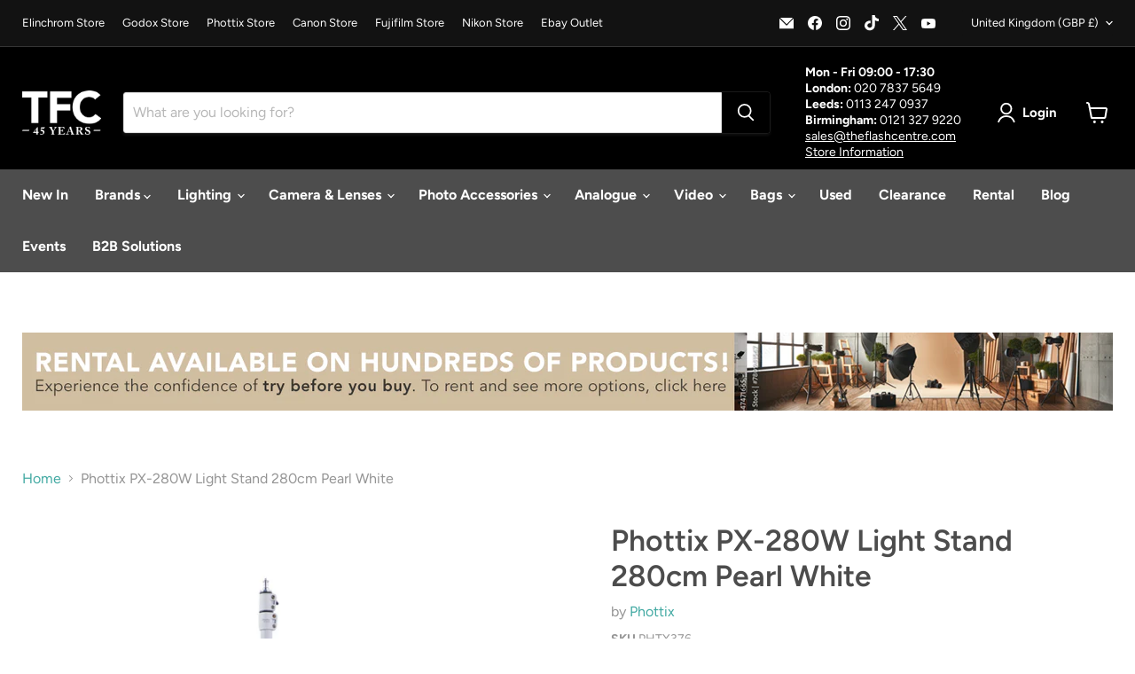

--- FILE ---
content_type: text/html; charset=utf-8
request_url: https://theflashcentre.com/products/phottix-px-280w-light-stand-280cm-pearl-white
body_size: 76267
content:
<!doctype html>
<html class="no-js no-touch" lang="en">
  <head>
    <meta charset="utf-8">
    <meta http-equiv="x-ua-compatible" content="IE=edge">

    <link rel="preconnect" href="https://cdn.shopify.com">
    <link rel="preconnect" href="https://fonts.shopifycdn.com">
    <link rel="preconnect" href="https://v.shopify.com">
    <link rel="preconnect" href="https://cdn.shopifycloud.com">

    <title>Phottix PX-280W Light Stand 280cm Pearl White — The Flash Centre</title>

    
      <meta name="description" content="Phottix PX-280W Light Stand 280cm Pearl White Phottix PX Series light stands are rugged, durable, and great value for money. Manufactured of die-cast steel, the PX-280 extends up to 280cm and can safely hold loads of up to 15kg. Combined with a sleek pearl white finish, the PX-280 is a fantastic all-round light stand f">
    

    
      <link rel="shortcut icon" href="//theflashcentre.com/cdn/shop/files/favicon_32x32.jpg?v=1634036924" type="image/png">
    

    
      <link rel="canonical" href="https://theflashcentre.com/products/phottix-px-280w-light-stand-280cm-pearl-white" />
    

    <meta name="viewport" content="width=device-width">

    
    





<meta property="og:site_name" content="The Flash Centre">
<meta property="og:url" content="https://theflashcentre.com/products/phottix-px-280w-light-stand-280cm-pearl-white">
<meta property="og:title" content="Phottix PX-280W Light Stand 280cm Pearl White">
<meta property="og:type" content="product">
<meta property="og:description" content="Phottix PX-280W Light Stand 280cm Pearl White Phottix PX Series light stands are rugged, durable, and great value for money. Manufactured of die-cast steel, the PX-280 extends up to 280cm and can safely hold loads of up to 15kg. Combined with a sleek pearl white finish, the PX-280 is a fantastic all-round light stand f">




    
    
    

    
    
    <meta
      property="og:image"
      content="https://theflashcentre.com/cdn/shop/products/PHTX376_1_1200x1200.jpg?v=1648180606"
    />
    <meta
      property="og:image:secure_url"
      content="https://theflashcentre.com/cdn/shop/products/PHTX376_1_1200x1200.jpg?v=1648180606"
    />
    <meta property="og:image:width" content="1200" />
    <meta property="og:image:height" content="1200" />
    
    
    <meta property="og:image:alt" content="Social media image" />
  








  <meta name="twitter:site" content="@TheFlashCentre">





<meta name="twitter:title" content="Phottix PX-280W Light Stand 280cm Pearl White">
<meta name="twitter:description" content="Phottix PX-280W Light Stand 280cm Pearl White Phottix PX Series light stands are rugged, durable, and great value for money. Manufactured of die-cast steel, the PX-280 extends up to 280cm and can safely hold loads of up to 15kg. Combined with a sleek pearl white finish, the PX-280 is a fantastic all-round light stand f">


    
    
    
      
      
      <meta name="twitter:card" content="summary">
    
    
    <meta
      property="twitter:image"
      content="https://theflashcentre.com/cdn/shop/products/PHTX376_1_1200x1200_crop_center.jpg?v=1648180606"
    />
    <meta property="twitter:image:width" content="1200" />
    <meta property="twitter:image:height" content="1200" />
    
    
    <meta property="twitter:image:alt" content="Social media image" />
  



    <link rel="preload" href="//theflashcentre.com/cdn/fonts/figtree/figtree_n7.2fd9bfe01586148e644724096c9d75e8c7a90e55.woff2" as="font" crossorigin="anonymous">
    <link rel="preload" as="style" href="//theflashcentre.com/cdn/shop/t/67/assets/theme.css?v=123991847618778351691759342800">

    <script>window.performance && window.performance.mark && window.performance.mark('shopify.content_for_header.start');</script><meta name="facebook-domain-verification" content="b8fl1ib2jolw9ntnh78gyt7jc8my3j">
<meta id="shopify-digital-wallet" name="shopify-digital-wallet" content="/56121852101/digital_wallets/dialog">
<meta name="shopify-checkout-api-token" content="f525ca654cc7e3e838fd7d1ac48cce40">
<meta id="in-context-paypal-metadata" data-shop-id="56121852101" data-venmo-supported="false" data-environment="production" data-locale="en_US" data-paypal-v4="true" data-currency="GBP">
<link rel="alternate" type="application/json+oembed" href="https://theflashcentre.com/products/phottix-px-280w-light-stand-280cm-pearl-white.oembed">
<script async="async" src="/checkouts/internal/preloads.js?locale=en-GB"></script>
<link rel="preconnect" href="https://shop.app" crossorigin="anonymous">
<script async="async" src="https://shop.app/checkouts/internal/preloads.js?locale=en-GB&shop_id=56121852101" crossorigin="anonymous"></script>
<script id="apple-pay-shop-capabilities" type="application/json">{"shopId":56121852101,"countryCode":"GB","currencyCode":"GBP","merchantCapabilities":["supports3DS"],"merchantId":"gid:\/\/shopify\/Shop\/56121852101","merchantName":"The Flash Centre","requiredBillingContactFields":["postalAddress","email","phone"],"requiredShippingContactFields":["postalAddress","email","phone"],"shippingType":"shipping","supportedNetworks":["visa","maestro","masterCard","amex","discover","elo"],"total":{"type":"pending","label":"The Flash Centre","amount":"1.00"},"shopifyPaymentsEnabled":true,"supportsSubscriptions":true}</script>
<script id="shopify-features" type="application/json">{"accessToken":"f525ca654cc7e3e838fd7d1ac48cce40","betas":["rich-media-storefront-analytics"],"domain":"theflashcentre.com","predictiveSearch":true,"shopId":56121852101,"locale":"en"}</script>
<script>var Shopify = Shopify || {};
Shopify.shop = "the-flash-centre.myshopify.com";
Shopify.locale = "en";
Shopify.currency = {"active":"GBP","rate":"1.0"};
Shopify.country = "GB";
Shopify.theme = {"name":"KA - Upgraded Theme 12.0.0","id":152221352192,"schema_name":"Empire","schema_version":"12.0.0","theme_store_id":838,"role":"main"};
Shopify.theme.handle = "null";
Shopify.theme.style = {"id":null,"handle":null};
Shopify.cdnHost = "theflashcentre.com/cdn";
Shopify.routes = Shopify.routes || {};
Shopify.routes.root = "/";</script>
<script type="module">!function(o){(o.Shopify=o.Shopify||{}).modules=!0}(window);</script>
<script>!function(o){function n(){var o=[];function n(){o.push(Array.prototype.slice.apply(arguments))}return n.q=o,n}var t=o.Shopify=o.Shopify||{};t.loadFeatures=n(),t.autoloadFeatures=n()}(window);</script>
<script>
  window.ShopifyPay = window.ShopifyPay || {};
  window.ShopifyPay.apiHost = "shop.app\/pay";
  window.ShopifyPay.redirectState = null;
</script>
<script id="shop-js-analytics" type="application/json">{"pageType":"product"}</script>
<script defer="defer" async type="module" src="//theflashcentre.com/cdn/shopifycloud/shop-js/modules/v2/client.init-shop-cart-sync_BN7fPSNr.en.esm.js"></script>
<script defer="defer" async type="module" src="//theflashcentre.com/cdn/shopifycloud/shop-js/modules/v2/chunk.common_Cbph3Kss.esm.js"></script>
<script defer="defer" async type="module" src="//theflashcentre.com/cdn/shopifycloud/shop-js/modules/v2/chunk.modal_DKumMAJ1.esm.js"></script>
<script type="module">
  await import("//theflashcentre.com/cdn/shopifycloud/shop-js/modules/v2/client.init-shop-cart-sync_BN7fPSNr.en.esm.js");
await import("//theflashcentre.com/cdn/shopifycloud/shop-js/modules/v2/chunk.common_Cbph3Kss.esm.js");
await import("//theflashcentre.com/cdn/shopifycloud/shop-js/modules/v2/chunk.modal_DKumMAJ1.esm.js");

  window.Shopify.SignInWithShop?.initShopCartSync?.({"fedCMEnabled":true,"windoidEnabled":true});

</script>
<script>
  window.Shopify = window.Shopify || {};
  if (!window.Shopify.featureAssets) window.Shopify.featureAssets = {};
  window.Shopify.featureAssets['shop-js'] = {"shop-cart-sync":["modules/v2/client.shop-cart-sync_CJVUk8Jm.en.esm.js","modules/v2/chunk.common_Cbph3Kss.esm.js","modules/v2/chunk.modal_DKumMAJ1.esm.js"],"init-fed-cm":["modules/v2/client.init-fed-cm_7Fvt41F4.en.esm.js","modules/v2/chunk.common_Cbph3Kss.esm.js","modules/v2/chunk.modal_DKumMAJ1.esm.js"],"init-shop-email-lookup-coordinator":["modules/v2/client.init-shop-email-lookup-coordinator_Cc088_bR.en.esm.js","modules/v2/chunk.common_Cbph3Kss.esm.js","modules/v2/chunk.modal_DKumMAJ1.esm.js"],"init-windoid":["modules/v2/client.init-windoid_hPopwJRj.en.esm.js","modules/v2/chunk.common_Cbph3Kss.esm.js","modules/v2/chunk.modal_DKumMAJ1.esm.js"],"shop-button":["modules/v2/client.shop-button_B0jaPSNF.en.esm.js","modules/v2/chunk.common_Cbph3Kss.esm.js","modules/v2/chunk.modal_DKumMAJ1.esm.js"],"shop-cash-offers":["modules/v2/client.shop-cash-offers_DPIskqss.en.esm.js","modules/v2/chunk.common_Cbph3Kss.esm.js","modules/v2/chunk.modal_DKumMAJ1.esm.js"],"shop-toast-manager":["modules/v2/client.shop-toast-manager_CK7RT69O.en.esm.js","modules/v2/chunk.common_Cbph3Kss.esm.js","modules/v2/chunk.modal_DKumMAJ1.esm.js"],"init-shop-cart-sync":["modules/v2/client.init-shop-cart-sync_BN7fPSNr.en.esm.js","modules/v2/chunk.common_Cbph3Kss.esm.js","modules/v2/chunk.modal_DKumMAJ1.esm.js"],"init-customer-accounts-sign-up":["modules/v2/client.init-customer-accounts-sign-up_CfPf4CXf.en.esm.js","modules/v2/client.shop-login-button_DeIztwXF.en.esm.js","modules/v2/chunk.common_Cbph3Kss.esm.js","modules/v2/chunk.modal_DKumMAJ1.esm.js"],"pay-button":["modules/v2/client.pay-button_CgIwFSYN.en.esm.js","modules/v2/chunk.common_Cbph3Kss.esm.js","modules/v2/chunk.modal_DKumMAJ1.esm.js"],"init-customer-accounts":["modules/v2/client.init-customer-accounts_DQ3x16JI.en.esm.js","modules/v2/client.shop-login-button_DeIztwXF.en.esm.js","modules/v2/chunk.common_Cbph3Kss.esm.js","modules/v2/chunk.modal_DKumMAJ1.esm.js"],"avatar":["modules/v2/client.avatar_BTnouDA3.en.esm.js"],"init-shop-for-new-customer-accounts":["modules/v2/client.init-shop-for-new-customer-accounts_CsZy_esa.en.esm.js","modules/v2/client.shop-login-button_DeIztwXF.en.esm.js","modules/v2/chunk.common_Cbph3Kss.esm.js","modules/v2/chunk.modal_DKumMAJ1.esm.js"],"shop-follow-button":["modules/v2/client.shop-follow-button_BRMJjgGd.en.esm.js","modules/v2/chunk.common_Cbph3Kss.esm.js","modules/v2/chunk.modal_DKumMAJ1.esm.js"],"checkout-modal":["modules/v2/client.checkout-modal_B9Drz_yf.en.esm.js","modules/v2/chunk.common_Cbph3Kss.esm.js","modules/v2/chunk.modal_DKumMAJ1.esm.js"],"shop-login-button":["modules/v2/client.shop-login-button_DeIztwXF.en.esm.js","modules/v2/chunk.common_Cbph3Kss.esm.js","modules/v2/chunk.modal_DKumMAJ1.esm.js"],"lead-capture":["modules/v2/client.lead-capture_DXYzFM3R.en.esm.js","modules/v2/chunk.common_Cbph3Kss.esm.js","modules/v2/chunk.modal_DKumMAJ1.esm.js"],"shop-login":["modules/v2/client.shop-login_CA5pJqmO.en.esm.js","modules/v2/chunk.common_Cbph3Kss.esm.js","modules/v2/chunk.modal_DKumMAJ1.esm.js"],"payment-terms":["modules/v2/client.payment-terms_BxzfvcZJ.en.esm.js","modules/v2/chunk.common_Cbph3Kss.esm.js","modules/v2/chunk.modal_DKumMAJ1.esm.js"]};
</script>
<script>(function() {
  var isLoaded = false;
  function asyncLoad() {
    if (isLoaded) return;
    isLoaded = true;
    var urls = ["https:\/\/purchaseorders.w3apps.co\/js\/purchaseorders.js?shop=the-flash-centre.myshopify.com","https:\/\/public.zoorix.com\/sdk.min.js?shop=the-flash-centre.myshopify.com","https:\/\/chimpstatic.com\/mcjs-connected\/js\/users\/e3126494950c47ae7d344c17e\/6fdfc31555982894fbe1a860e.js?shop=the-flash-centre.myshopify.com","https:\/\/s3.eu-west-1.amazonaws.com\/production-klarna-il-shopify-osm\/7bec47374bc1cb6b6338dfd4d69e7bffd4f4b70b\/the-flash-centre.myshopify.com-1750254021258.js?shop=the-flash-centre.myshopify.com","https:\/\/searchanise-ef84.kxcdn.com\/widgets\/shopify\/init.js?a=7a5i4i7S2u\u0026shop=the-flash-centre.myshopify.com"];
    for (var i = 0; i < urls.length; i++) {
      var s = document.createElement('script');
      s.type = 'text/javascript';
      s.async = true;
      s.src = urls[i];
      var x = document.getElementsByTagName('script')[0];
      x.parentNode.insertBefore(s, x);
    }
  };
  if(window.attachEvent) {
    window.attachEvent('onload', asyncLoad);
  } else {
    window.addEventListener('load', asyncLoad, false);
  }
})();</script>
<script id="__st">var __st={"a":56121852101,"offset":0,"reqid":"9abc7648-44b4-4a07-be67-e5bd59c71139-1769945158","pageurl":"theflashcentre.com\/products\/phottix-px-280w-light-stand-280cm-pearl-white","u":"b945e9d4fc68","p":"product","rtyp":"product","rid":7488467566848};</script>
<script>window.ShopifyPaypalV4VisibilityTracking = true;</script>
<script id="captcha-bootstrap">!function(){'use strict';const t='contact',e='account',n='new_comment',o=[[t,t],['blogs',n],['comments',n],[t,'customer']],c=[[e,'customer_login'],[e,'guest_login'],[e,'recover_customer_password'],[e,'create_customer']],r=t=>t.map((([t,e])=>`form[action*='/${t}']:not([data-nocaptcha='true']) input[name='form_type'][value='${e}']`)).join(','),a=t=>()=>t?[...document.querySelectorAll(t)].map((t=>t.form)):[];function s(){const t=[...o],e=r(t);return a(e)}const i='password',u='form_key',d=['recaptcha-v3-token','g-recaptcha-response','h-captcha-response',i],f=()=>{try{return window.sessionStorage}catch{return}},m='__shopify_v',_=t=>t.elements[u];function p(t,e,n=!1){try{const o=window.sessionStorage,c=JSON.parse(o.getItem(e)),{data:r}=function(t){const{data:e,action:n}=t;return t[m]||n?{data:e,action:n}:{data:t,action:n}}(c);for(const[e,n]of Object.entries(r))t.elements[e]&&(t.elements[e].value=n);n&&o.removeItem(e)}catch(o){console.error('form repopulation failed',{error:o})}}const l='form_type',E='cptcha';function T(t){t.dataset[E]=!0}const w=window,h=w.document,L='Shopify',v='ce_forms',y='captcha';let A=!1;((t,e)=>{const n=(g='f06e6c50-85a8-45c8-87d0-21a2b65856fe',I='https://cdn.shopify.com/shopifycloud/storefront-forms-hcaptcha/ce_storefront_forms_captcha_hcaptcha.v1.5.2.iife.js',D={infoText:'Protected by hCaptcha',privacyText:'Privacy',termsText:'Terms'},(t,e,n)=>{const o=w[L][v],c=o.bindForm;if(c)return c(t,g,e,D).then(n);var r;o.q.push([[t,g,e,D],n]),r=I,A||(h.body.append(Object.assign(h.createElement('script'),{id:'captcha-provider',async:!0,src:r})),A=!0)});var g,I,D;w[L]=w[L]||{},w[L][v]=w[L][v]||{},w[L][v].q=[],w[L][y]=w[L][y]||{},w[L][y].protect=function(t,e){n(t,void 0,e),T(t)},Object.freeze(w[L][y]),function(t,e,n,w,h,L){const[v,y,A,g]=function(t,e,n){const i=e?o:[],u=t?c:[],d=[...i,...u],f=r(d),m=r(i),_=r(d.filter((([t,e])=>n.includes(e))));return[a(f),a(m),a(_),s()]}(w,h,L),I=t=>{const e=t.target;return e instanceof HTMLFormElement?e:e&&e.form},D=t=>v().includes(t);t.addEventListener('submit',(t=>{const e=I(t);if(!e)return;const n=D(e)&&!e.dataset.hcaptchaBound&&!e.dataset.recaptchaBound,o=_(e),c=g().includes(e)&&(!o||!o.value);(n||c)&&t.preventDefault(),c&&!n&&(function(t){try{if(!f())return;!function(t){const e=f();if(!e)return;const n=_(t);if(!n)return;const o=n.value;o&&e.removeItem(o)}(t);const e=Array.from(Array(32),(()=>Math.random().toString(36)[2])).join('');!function(t,e){_(t)||t.append(Object.assign(document.createElement('input'),{type:'hidden',name:u})),t.elements[u].value=e}(t,e),function(t,e){const n=f();if(!n)return;const o=[...t.querySelectorAll(`input[type='${i}']`)].map((({name:t})=>t)),c=[...d,...o],r={};for(const[a,s]of new FormData(t).entries())c.includes(a)||(r[a]=s);n.setItem(e,JSON.stringify({[m]:1,action:t.action,data:r}))}(t,e)}catch(e){console.error('failed to persist form',e)}}(e),e.submit())}));const S=(t,e)=>{t&&!t.dataset[E]&&(n(t,e.some((e=>e===t))),T(t))};for(const o of['focusin','change'])t.addEventListener(o,(t=>{const e=I(t);D(e)&&S(e,y())}));const B=e.get('form_key'),M=e.get(l),P=B&&M;t.addEventListener('DOMContentLoaded',(()=>{const t=y();if(P)for(const e of t)e.elements[l].value===M&&p(e,B);[...new Set([...A(),...v().filter((t=>'true'===t.dataset.shopifyCaptcha))])].forEach((e=>S(e,t)))}))}(h,new URLSearchParams(w.location.search),n,t,e,['guest_login'])})(!0,!0)}();</script>
<script integrity="sha256-4kQ18oKyAcykRKYeNunJcIwy7WH5gtpwJnB7kiuLZ1E=" data-source-attribution="shopify.loadfeatures" defer="defer" src="//theflashcentre.com/cdn/shopifycloud/storefront/assets/storefront/load_feature-a0a9edcb.js" crossorigin="anonymous"></script>
<script crossorigin="anonymous" defer="defer" src="//theflashcentre.com/cdn/shopifycloud/storefront/assets/shopify_pay/storefront-65b4c6d7.js?v=20250812"></script>
<script data-source-attribution="shopify.dynamic_checkout.dynamic.init">var Shopify=Shopify||{};Shopify.PaymentButton=Shopify.PaymentButton||{isStorefrontPortableWallets:!0,init:function(){window.Shopify.PaymentButton.init=function(){};var t=document.createElement("script");t.src="https://theflashcentre.com/cdn/shopifycloud/portable-wallets/latest/portable-wallets.en.js",t.type="module",document.head.appendChild(t)}};
</script>
<script data-source-attribution="shopify.dynamic_checkout.buyer_consent">
  function portableWalletsHideBuyerConsent(e){var t=document.getElementById("shopify-buyer-consent"),n=document.getElementById("shopify-subscription-policy-button");t&&n&&(t.classList.add("hidden"),t.setAttribute("aria-hidden","true"),n.removeEventListener("click",e))}function portableWalletsShowBuyerConsent(e){var t=document.getElementById("shopify-buyer-consent"),n=document.getElementById("shopify-subscription-policy-button");t&&n&&(t.classList.remove("hidden"),t.removeAttribute("aria-hidden"),n.addEventListener("click",e))}window.Shopify?.PaymentButton&&(window.Shopify.PaymentButton.hideBuyerConsent=portableWalletsHideBuyerConsent,window.Shopify.PaymentButton.showBuyerConsent=portableWalletsShowBuyerConsent);
</script>
<script>
  function portableWalletsCleanup(e){e&&e.src&&console.error("Failed to load portable wallets script "+e.src);var t=document.querySelectorAll("shopify-accelerated-checkout .shopify-payment-button__skeleton, shopify-accelerated-checkout-cart .wallet-cart-button__skeleton"),e=document.getElementById("shopify-buyer-consent");for(let e=0;e<t.length;e++)t[e].remove();e&&e.remove()}function portableWalletsNotLoadedAsModule(e){e instanceof ErrorEvent&&"string"==typeof e.message&&e.message.includes("import.meta")&&"string"==typeof e.filename&&e.filename.includes("portable-wallets")&&(window.removeEventListener("error",portableWalletsNotLoadedAsModule),window.Shopify.PaymentButton.failedToLoad=e,"loading"===document.readyState?document.addEventListener("DOMContentLoaded",window.Shopify.PaymentButton.init):window.Shopify.PaymentButton.init())}window.addEventListener("error",portableWalletsNotLoadedAsModule);
</script>

<script type="module" src="https://theflashcentre.com/cdn/shopifycloud/portable-wallets/latest/portable-wallets.en.js" onError="portableWalletsCleanup(this)" crossorigin="anonymous"></script>
<script nomodule>
  document.addEventListener("DOMContentLoaded", portableWalletsCleanup);
</script>

<script id='scb4127' type='text/javascript' async='' src='https://theflashcentre.com/cdn/shopifycloud/privacy-banner/storefront-banner.js'></script><link id="shopify-accelerated-checkout-styles" rel="stylesheet" media="screen" href="https://theflashcentre.com/cdn/shopifycloud/portable-wallets/latest/accelerated-checkout-backwards-compat.css" crossorigin="anonymous">
<style id="shopify-accelerated-checkout-cart">
        #shopify-buyer-consent {
  margin-top: 1em;
  display: inline-block;
  width: 100%;
}

#shopify-buyer-consent.hidden {
  display: none;
}

#shopify-subscription-policy-button {
  background: none;
  border: none;
  padding: 0;
  text-decoration: underline;
  font-size: inherit;
  cursor: pointer;
}

#shopify-subscription-policy-button::before {
  box-shadow: none;
}

      </style>

<script>window.performance && window.performance.mark && window.performance.mark('shopify.content_for_header.end');</script>

    <link href="//theflashcentre.com/cdn/shop/t/67/assets/theme.css?v=123991847618778351691759342800" rel="stylesheet" type="text/css" media="all" />

    

    
    <script>
      window.Theme = window.Theme || {};
      window.Theme.version = '12.0.0';
      window.Theme.name = 'Empire';
      window.Theme.routes = {
        "root_url": "/",
        "account_url": "/account",
        "account_login_url": "https://theflashcentre.com/customer_authentication/redirect?locale=en&region_country=GB",
        "account_logout_url": "/account/logout",
        "account_register_url": "https://shopify.com/56121852101/account?locale=en",
        "account_addresses_url": "/account/addresses",
        "collections_url": "/collections",
        "all_products_collection_url": "/collections/all",
        "search_url": "/search",
        "predictive_search_url": "/search/suggest",
        "cart_url": "/cart",
        "cart_add_url": "/cart/add",
        "cart_change_url": "/cart/change",
        "cart_clear_url": "/cart/clear",
        "product_recommendations_url": "/recommendations/products",
      };
    </script>
    

  <!-- BEGIN app block: shopify://apps/reelup-shoppable-videos-reels/blocks/reelup/a8ec9e4d-d192-44f7-9c23-595f9ee7dd5b --><style>
  [id*='reelup'].shopify-app-block {
    width: 100%;
  }
</style><style id='reelUp_customCSS'>
    #reelUp_playlist_product_page_reels > div.reelUp_carousel_wrapper > div {
    font-size: 0 !important;
    color: transparent !important;
}
  </style><script>
    eval(``);
  </script><script src='https://cdn-v2.reelup.io/global.js.gz?v=1769945159' defer></script><script>
  console.log("%cVideo commerce powered by ReelUp.", 'font-size: 18px; font-weight: 600; color: #000;background: #a3f234; padding: 10px 20px; border-radius: 5px; width: 100%');
  console.log("🚀 Enhanced Product Discovery.\n" +
  "📈 Increased Conversion Rates.\n" +
  "🤩 Elevated Visitor Engagements.\n\n" +
  "Learn more at: https://apps.shopify.com/reelup/");

  window.shopFormat = "£{{amount}}";
  window.shopCurrency = "GBP";
  window.REELUP = {
     files: {
        carousel: {
            css: "https://cdn.shopify.com/extensions/019a961d-0cdf-72c1-aed3-524c2b6dbde8/ig-reels-124/assets/reels_carousel.css",
        },
        stacked: {
            css: "https://cdn.shopify.com/extensions/019a961d-0cdf-72c1-aed3-524c2b6dbde8/ig-reels-124/assets/reels_carousel_stacked.css",
        },
        grid: {
            css: "https://cdn.shopify.com/extensions/019a961d-0cdf-72c1-aed3-524c2b6dbde8/ig-reels-124/assets/reels_grid.css",
        },
        stories: {
            css: "https://cdn.shopify.com/extensions/019a961d-0cdf-72c1-aed3-524c2b6dbde8/ig-reels-124/assets/reels_stories.css",
        },
    },
    shopLocale: "GB"
  };window.reelUp_productJSON = {"id":7488467566848,"title":"Phottix PX-280W Light Stand 280cm Pearl White","handle":"phottix-px-280w-light-stand-280cm-pearl-white","description":"\u003ch3\u003ePhottix PX-280W Light Stand 280cm Pearl White\u003c\/h3\u003e\r\n\u003cp\u003ePhottix PX Series light stands are rugged, durable, and great value for money. Manufactured of die-cast steel, the PX-280 extends up to 280cm and can safely hold loads of up to 15kg. Combined with a sleek pearl white finish, the PX-280 is a fantastic all-round light stand for your professional or home studio.\u003c\/p\u003e\r\n\u003cp\u003eWeighing only 2kg, and with a pack away height of 95cm, the PX-280 is portable for use on location. Anti-collision rubber rings located between the 3-sections of the stand act as a buffer should the stand be unlocked whilst carrying a load. This helps protect your studio lighting gear in the event of an accident.\u003c\/p\u003e\r\n\u003ch3\u003eKey Features:\u003c\/h3\u003e\r\n\u003cli\u003eAvailable in two sizes and colours: 200cm Charcoal Black and 280cm Pearl White\u003c\/li\u003e\r\n\u003cli\u003eRugged and durable die-cast steel construction\u003c\/li\u003e\r\n\u003cli\u003eSleek pearl white finish\u003c\/li\u003e\r\n\u003cli\u003eSturdy load-bearing structure, up to 15kg\u003c\/li\u003e\r\n\u003cli\u003eWeighs 2kg\u003c\/li\u003e\r\n\u003cli\u003e95cm to 280cm working height\u003c\/li\u003e\r\n\u003cli\u003eGalvanised screws to prevent rusting\u003c\/li\u003e\r\n\u003cli\u003eAnti-collision rubber buffers between 3-sections\u003c\/li\u003e\r\n\u003cli\u003eVersatile ¼” threaded spigot\u003c\/li\u003e\u003cp\u003eMPN: PH88195\u003c\/p\u003e","published_at":"2024-05-29T15:07:36+01:00","created_at":"2021-12-08T11:23:08+00:00","vendor":"Phottix","type":"Stands \u0026 Grips","tags":["Brand_Phottix","CAT Rental","Condition_New","Jan Sale","Load Capacity_15000-19999g","Max Height_250-299cm"],"price":3900,"price_min":3900,"price_max":3900,"available":true,"price_varies":false,"compare_at_price":5900,"compare_at_price_min":5900,"compare_at_price_max":5900,"compare_at_price_varies":false,"variants":[{"id":42162147426560,"title":"Default Title","option1":"Default Title","option2":null,"option3":null,"sku":"PHTX376","requires_shipping":true,"taxable":true,"featured_image":null,"available":true,"name":"Phottix PX-280W Light Stand 280cm Pearl White","public_title":null,"options":["Default Title"],"price":3900,"weight":2400,"compare_at_price":5900,"inventory_management":"shopify","barcode":"4894609881957","requires_selling_plan":false,"selling_plan_allocations":[]}],"images":["\/\/theflashcentre.com\/cdn\/shop\/products\/PHTX376_1.jpg?v=1648180606","\/\/theflashcentre.com\/cdn\/shop\/products\/PHTX376_4.jpg?v=1648180607","\/\/theflashcentre.com\/cdn\/shop\/products\/PHTX376_7.jpg?v=1648180609","\/\/theflashcentre.com\/cdn\/shop\/products\/PHTX376_9.jpg?v=1648180609","\/\/theflashcentre.com\/cdn\/shop\/products\/PHTX376_11.jpg?v=1648180611","\/\/theflashcentre.com\/cdn\/shop\/products\/PHTX376_12_6ad9d953-7438-47dc-af1d-0348684b7046.jpg?v=1648180613","\/\/theflashcentre.com\/cdn\/shop\/products\/PHTX376_13.jpg?v=1648180613","\/\/theflashcentre.com\/cdn\/shop\/products\/PHTX376_14.jpg?v=1648180614","\/\/theflashcentre.com\/cdn\/shop\/products\/PHTX376_15.jpg?v=1648180623","\/\/theflashcentre.com\/cdn\/shop\/products\/PHTX376_16.jpg?v=1648180623","\/\/theflashcentre.com\/cdn\/shop\/products\/PHTX376_17.jpg?v=1648180622","\/\/theflashcentre.com\/cdn\/shop\/products\/PHTX376_18.jpg?v=1648180622"],"featured_image":"\/\/theflashcentre.com\/cdn\/shop\/products\/PHTX376_1.jpg?v=1648180606","options":["Title"],"media":[{"alt":null,"id":29330214256896,"position":1,"preview_image":{"aspect_ratio":1.0,"height":750,"width":750,"src":"\/\/theflashcentre.com\/cdn\/shop\/products\/PHTX376_1.jpg?v=1648180606"},"aspect_ratio":1.0,"height":750,"media_type":"image","src":"\/\/theflashcentre.com\/cdn\/shop\/products\/PHTX376_1.jpg?v=1648180606","width":750},{"alt":null,"id":29330214322432,"position":2,"preview_image":{"aspect_ratio":1.0,"height":1000,"width":1000,"src":"\/\/theflashcentre.com\/cdn\/shop\/products\/PHTX376_4.jpg?v=1648180607"},"aspect_ratio":1.0,"height":1000,"media_type":"image","src":"\/\/theflashcentre.com\/cdn\/shop\/products\/PHTX376_4.jpg?v=1648180607","width":1000},{"alt":null,"id":29330214813952,"position":3,"preview_image":{"aspect_ratio":1.0,"height":1200,"width":1200,"src":"\/\/theflashcentre.com\/cdn\/shop\/products\/PHTX376_7.jpg?v=1648180609"},"aspect_ratio":1.0,"height":1200,"media_type":"image","src":"\/\/theflashcentre.com\/cdn\/shop\/products\/PHTX376_7.jpg?v=1648180609","width":1200},{"alt":null,"id":29330215174400,"position":4,"preview_image":{"aspect_ratio":1.0,"height":1000,"width":1000,"src":"\/\/theflashcentre.com\/cdn\/shop\/products\/PHTX376_9.jpg?v=1648180609"},"aspect_ratio":1.0,"height":1000,"media_type":"image","src":"\/\/theflashcentre.com\/cdn\/shop\/products\/PHTX376_9.jpg?v=1648180609","width":1000},{"alt":null,"id":29330215207168,"position":5,"preview_image":{"aspect_ratio":1.0,"height":793,"width":793,"src":"\/\/theflashcentre.com\/cdn\/shop\/products\/PHTX376_11.jpg?v=1648180611"},"aspect_ratio":1.0,"height":793,"media_type":"image","src":"\/\/theflashcentre.com\/cdn\/shop\/products\/PHTX376_11.jpg?v=1648180611","width":793},{"alt":null,"id":29330215272704,"position":6,"preview_image":{"aspect_ratio":1.0,"height":800,"width":800,"src":"\/\/theflashcentre.com\/cdn\/shop\/products\/PHTX376_12_6ad9d953-7438-47dc-af1d-0348684b7046.jpg?v=1648180613"},"aspect_ratio":1.0,"height":800,"media_type":"image","src":"\/\/theflashcentre.com\/cdn\/shop\/products\/PHTX376_12_6ad9d953-7438-47dc-af1d-0348684b7046.jpg?v=1648180613","width":800},{"alt":null,"id":29330215305472,"position":7,"preview_image":{"aspect_ratio":1.0,"height":1200,"width":1200,"src":"\/\/theflashcentre.com\/cdn\/shop\/products\/PHTX376_13.jpg?v=1648180613"},"aspect_ratio":1.0,"height":1200,"media_type":"image","src":"\/\/theflashcentre.com\/cdn\/shop\/products\/PHTX376_13.jpg?v=1648180613","width":1200},{"alt":null,"id":29330215567616,"position":8,"preview_image":{"aspect_ratio":1.0,"height":1200,"width":1200,"src":"\/\/theflashcentre.com\/cdn\/shop\/products\/PHTX376_14.jpg?v=1648180614"},"aspect_ratio":1.0,"height":1200,"media_type":"image","src":"\/\/theflashcentre.com\/cdn\/shop\/products\/PHTX376_14.jpg?v=1648180614","width":1200},{"alt":null,"id":29330215665920,"position":9,"preview_image":{"aspect_ratio":1.0,"height":1200,"width":1200,"src":"\/\/theflashcentre.com\/cdn\/shop\/products\/PHTX376_15.jpg?v=1648180623"},"aspect_ratio":1.0,"height":1200,"media_type":"image","src":"\/\/theflashcentre.com\/cdn\/shop\/products\/PHTX376_15.jpg?v=1648180623","width":1200},{"alt":null,"id":29330215698688,"position":10,"preview_image":{"aspect_ratio":1.0,"height":1200,"width":1200,"src":"\/\/theflashcentre.com\/cdn\/shop\/products\/PHTX376_16.jpg?v=1648180623"},"aspect_ratio":1.0,"height":1200,"media_type":"image","src":"\/\/theflashcentre.com\/cdn\/shop\/products\/PHTX376_16.jpg?v=1648180623","width":1200},{"alt":null,"id":29330215731456,"position":11,"preview_image":{"aspect_ratio":1.0,"height":1200,"width":1200,"src":"\/\/theflashcentre.com\/cdn\/shop\/products\/PHTX376_17.jpg?v=1648180622"},"aspect_ratio":1.0,"height":1200,"media_type":"image","src":"\/\/theflashcentre.com\/cdn\/shop\/products\/PHTX376_17.jpg?v=1648180622","width":1200},{"alt":null,"id":29330215764224,"position":12,"preview_image":{"aspect_ratio":1.0,"height":1200,"width":1200,"src":"\/\/theflashcentre.com\/cdn\/shop\/products\/PHTX376_18.jpg?v=1648180622"},"aspect_ratio":1.0,"height":1200,"media_type":"image","src":"\/\/theflashcentre.com\/cdn\/shop\/products\/PHTX376_18.jpg?v=1648180622","width":1200}],"requires_selling_plan":false,"selling_plan_groups":[],"content":"\u003ch3\u003ePhottix PX-280W Light Stand 280cm Pearl White\u003c\/h3\u003e\r\n\u003cp\u003ePhottix PX Series light stands are rugged, durable, and great value for money. Manufactured of die-cast steel, the PX-280 extends up to 280cm and can safely hold loads of up to 15kg. Combined with a sleek pearl white finish, the PX-280 is a fantastic all-round light stand for your professional or home studio.\u003c\/p\u003e\r\n\u003cp\u003eWeighing only 2kg, and with a pack away height of 95cm, the PX-280 is portable for use on location. Anti-collision rubber rings located between the 3-sections of the stand act as a buffer should the stand be unlocked whilst carrying a load. This helps protect your studio lighting gear in the event of an accident.\u003c\/p\u003e\r\n\u003ch3\u003eKey Features:\u003c\/h3\u003e\r\n\u003cli\u003eAvailable in two sizes and colours: 200cm Charcoal Black and 280cm Pearl White\u003c\/li\u003e\r\n\u003cli\u003eRugged and durable die-cast steel construction\u003c\/li\u003e\r\n\u003cli\u003eSleek pearl white finish\u003c\/li\u003e\r\n\u003cli\u003eSturdy load-bearing structure, up to 15kg\u003c\/li\u003e\r\n\u003cli\u003eWeighs 2kg\u003c\/li\u003e\r\n\u003cli\u003e95cm to 280cm working height\u003c\/li\u003e\r\n\u003cli\u003eGalvanised screws to prevent rusting\u003c\/li\u003e\r\n\u003cli\u003eAnti-collision rubber buffers between 3-sections\u003c\/li\u003e\r\n\u003cli\u003eVersatile ¼” threaded spigot\u003c\/li\u003e\u003cp\u003eMPN: PH88195\u003c\/p\u003e"};;

      window.reelUp_productJSON.collectionIds = [423688208640,400407265536,271936127173,401821630720,402545410304,270030274757,413046735104,413040673024,265213345989,406234628352];const settingsData = {"translations":{"description_label":"Description","quantity":"Quantity","add_cart_error_message":"An error has occurred","add_cart_success_message":"Added to cart successfully!","single_product":"Product","multiple_products":"Products","sold_out_button_text":"Sold out","off":"OFF","view_cart":"View cart","credit":"Credits","recommended_products":"You may like","unmute_btn":"Tap to unmute","swipe_to_next":"Swipe up to see more!","copied":"Copied","empty_cart":"Your cart is empty","cart_popup_heading":"Your cart","no_product_found":"No product found","share_popup_heading":"Share video","video_url":"Video URL","copy_link":"Copy link","product":"Product","price":"Price","subtotal":"Subtotal","checkout_button":"Checkout","reviews_label":"Customer Reviews","total_reviews":"Based on {{raters}} Reviews","load_more_reviews":"Load more reviews","cart_limit_error":"You have reached the limit to add product into cart","share_label":"Share","likes_label":"Likes","views_label":"Views","add_to_cart_button":"Add to Cart","shop_now_button":"Shop Now","more_info_button":"More Info","multiple_products_heading":"Products seen in the video"},"integrations":{"reviews":{"reviews_provider":null,"reviews_api_key":null}},"devtool":{"custom_css":"#reelUp_playlist_product_page_reels \u003e div.reelUp_carousel_wrapper \u003e div {\r\n    font-size: 0 !important;\r\n    color: transparent !important;\r\n}","custom_js":null,"load_on_interaction":0,"playlist_addtocart_js":null,"popup_cart_button_js":null,"popup_addtocart_button_js":null,"soldout_js":null,"scale_video":1,"api_key":"gT884mXA6odZm4nfjWGb5Qh441gF2Ewo"},"socialpixel":{"facebook_pixel":null,"tiktok_pixel":null,"google_pixel":null,"snapchat_pixel":null}};
      const global_settings = {"reel_views":0,"reel_likes":1,"reel_share":1,"brand_logo":null,"powered_by_reelup":1,"overlay_icon":"blur_icon","icon_color":"rgba(0, 0, 0, 1)","primary_button_background_color":"rgba(0, 0, 0, 1)","primary_button_text_color":"rgb(255,255,255)","secondary_button_background_color":"rgba(255,255,255,1)","secondary_button_text_color":"rgba(34, 34, 34, 1)","secondary_button_border_color":"rgba(34, 34, 34, 1)","sale_badge_background_color":"rgba(240, 86, 85, 1)","sale_badge_text_color":"rgba(255, 255, 255, 1)","regular_price_color":"rgba(76, 81, 84, 1)","sale_price_color":"rgba(240, 86, 85, 1)","modal_logo_width":50,"quantity_allowed_per_item":5,"items_to_purchase_allowed":25,"show_decimal":1,"is_order_tag":1,"reels_sorting":1,"reels_sorting_option":"views","smart_inventory_sync":0,"smart_inventory_sync_option":"move_reel_to_last","full_video_quality":"medium","short_video_quality":"short"};
      const retargeting_settings = [];
      window.REELUP.products = [];
      window.REELUP.customProducts = null;
      window.REELUP.videos = [{"id":48157,"title":"TFC Tip to avoid accidents in the studio: use fluorescent tape to mark any easy to miss tripods, stands or cables, especially when shooting in a dark space! Order yours today on our website, link in bio.\n#StudioSafety #PhotographyTips #PhotographyTricks #FluorescentSafety #AccidentPrevention #PhotographerSafety #StudioOrganization #SafetyFirstAlways #TFCTips #GafferTapeHacks #SmartPhotography #studiophotography","short_video":"https:\/\/cdn.shopify.com\/s\/files\/1\/0561\/2185\/2101\/files\/reelUp_v3qxe4ga7fp1713956682859_short.mp4?v=1713956709","thumbnail":"https:\/\/cdn.shopify.com\/s\/files\/1\/0561\/2185\/2101\/files\/reelup_thumbnail_7404_48157_20240424131947.jpg?v=1713964789?v=1713964799823","cta":"tagged_products","recommended_products_ai":"shopify_recommendation_ai","upload_date":"2024-04-24 11:04:42","cta_external_link":0,"full_video":"https:\/\/cdn.shopify.com\/s\/files\/1\/0561\/2185\/2101\/files\/reelUp_v3qxe4ga7fp1713956682859_medium.mp4?v=1713956705","products":[]},{"id":48158,"title":"Hey analog enthusiasts! We've got your back with more than just lighting - we're stocked with 35mm and medium format film too!\nWhether you're into the crispness of 35mm or the lush depth of medium format, we've got all your analog needs covered.\nFrom candid street shots to dreamy landscapes, there's no limit to what you can capture. Swing by and let's explore the world of film together!\nClick the link in our bio to grab yourself some film today!\n\n#FilmPhotography #MediumFormatMagic #AnalogLove #FilmIsNotDead #FilmCommunity #ExploreWithFilm #FilmForever\n#AnalogPhotography #MediumFormat #120mmFilm #MediumFormatPhotography #TheFlashCentre #ShootFilm","short_video":"https:\/\/cdn.shopify.com\/s\/files\/1\/0561\/2185\/2101\/files\/reelUp_911pevutwy1713956682859_short.mp4?v=1713956708","thumbnail":"https:\/\/cdn.shopify.com\/s\/files\/1\/0561\/2185\/2101\/files\/reelUp_911pevutwy1713956682859_thumbnail.jpg?v=1713956694","cta":"tagged_products","recommended_products_ai":"shopify_recommendation_ai","upload_date":"2024-04-24 11:04:42","cta_external_link":0,"full_video":"https:\/\/cdn.shopify.com\/s\/files\/1\/0561\/2185\/2101\/files\/reelUp_911pevutwy1713956682859_medium.mp4?v=1713956702","products":[{"reel_id":48158,"id":7659521671424,"handle":"kodak-portra-400-professional-120-roll-film-5-pack","available":1},{"reel_id":48158,"id":7871868731648,"handle":"kodak-portra-800-colour-negative-120-film-5-pack","available":1},{"reel_id":48158,"id":7834353238272,"handle":"kodak-gold-200-colour-negative-roll-120-film-5-pack","available":1}]},{"id":48159,"title":"Teamwork makes the dream work! \nA huge thank you to @creativityhubevents for running this amazing event in partnership with us and to @essentialphotovideo for supporting us with Godox lighting to make these beautiful images happen. \nLoads more events coming soon, visit our events page! (link in bio)\n\n#PhotographyWorkshop #LightingWorkshop #TheFlashCentre #PhotographyClass #LightingSetup #DancePhotography \n#CreativeLighting #LightingTechniques #ShadowPlay #DynamicLighting #PhotographyTips #PhotographyTricks \n#PhotographyTraining #PhotographyEvents #CreativityHub #PortraitPhotography","short_video":"https:\/\/cdn.shopify.com\/s\/files\/1\/0561\/2185\/2101\/files\/reelUp_ie1nmciejon1713956682859_short.mp4?v=1713956697","thumbnail":"https:\/\/cdn.shopify.com\/s\/files\/1\/0561\/2185\/2101\/files\/reelup_thumbnail_7404_48159_20240912091956.jpg?v=1726132798?v=1726132802819","cta":"cta_button","recommended_products_ai":"shopify_recommendation_ai","upload_date":"2024-04-24 11:04:43","cta_external_link":1,"custom_button_text":"Book now","custom_button_link":"\/blogs\/events","full_video":"https:\/\/cdn.shopify.com\/s\/files\/1\/0561\/2185\/2101\/files\/reelUp_ie1nmciejon1713956682859_medium.mp4?v=1713956714","products":[]},{"id":48161,"title":"New month, new calibration! \n\nAs we dive into April, this is your reminder to ensure that your screens are on point for all the amazing projects ahead. Let's start this month off right by taking a few moments to calibrate our screens—trust me, your future self will thank you! \n\nWe have a new laptop here and the first thing we're doing today is making sure we will see the same colours on this screen as we do on our other calibrated BenQ screens. If not, what even is the point in using it at all?\n\nIf you're new to calibration, check out the @calibritecolor Display 123 which makes the process incredibly simple and quick, so we can get back to catching up with all the work waiting for us after the bank holiday. \n\n**This video shows a sped up version of a calibration**\n\nClick the link in our bio to order your Calibrite Display 123 today!\n\n#NewMonthNewCalibration #ScreenCalibration #PhotographyTips #ElevateYourEdits #PhotographyCommunity #VisualStorytelling #ProfessionalPhotography #ArtisticVision #DigitalEditing #PhotographyGoals\n#TheFlashCentre #TFCRecommends #Calibrite #CalibriteProfiler #Calibrite123 #PhotoghraphyTricks #PhotographyTips #PhotographyTipsForBeginners","short_video":"https:\/\/cdn.shopify.com\/s\/files\/1\/0561\/2185\/2101\/files\/reelUp_qav3vjf53j1713956682860_short.mp4?v=1713956700","thumbnail":"https:\/\/cdn.shopify.com\/s\/files\/1\/0561\/2185\/2101\/files\/reelUp_qav3vjf53j1713956682860_thumbnail.jpg?v=1713956706","cta":"tagged_products","recommended_products_ai":"shopify_recommendation_ai","upload_date":"2024-04-24 11:04:45","cta_external_link":0,"full_video":"https:\/\/cdn.shopify.com\/s\/files\/1\/0561\/2185\/2101\/files\/reelUp_qav3vjf53j1713956682860_medium.mp4?v=1713956719","products":[{"reel_id":48161,"id":8324278649088,"handle":"calibrite-display-123","available":1}]},{"id":54178,"title":"Tether Tools LeverLock","short_video":"https:\/\/cdn.shopify.com\/s\/files\/1\/0561\/2185\/2101\/files\/reelUp_yzlijy3djmk1715854227786_short.mp4?v=1715854264","thumbnail":"https:\/\/cdn.shopify.com\/s\/files\/1\/0561\/2185\/2101\/files\/reelUp_yzlijy3djmk1715854227786_thumbnail.jpg?v=1715854263","cta":"tagged_products","recommended_products_ai":"shopify_recommendation_ai","upload_date":"2024-05-16 10:10:53","cta_external_link":0,"full_video":"https:\/\/cdn.shopify.com\/s\/files\/1\/0561\/2185\/2101\/files\/reelUp_yzlijy3djmk1715854227786_medium.mp4?v=1715854266","products":[{"reel_id":54178,"id":8415579799808,"handle":"tethertools-tetherguard-leverlock-plate","available":1}]},{"id":58000,"title":"ExpoImaging","short_video":"https:\/\/cdn.shopify.com\/s\/files\/1\/0561\/2185\/2101\/files\/reelUp_iygu1hvmhs1716987085103_short.mp4?v=1716987095","thumbnail":"https:\/\/cdn.shopify.com\/s\/files\/1\/0561\/2185\/2101\/files\/reelUp_iygu1hvmhs1716987085103_thumbnail.jpg?v=1716987092","cta":"tagged_products","recommended_products_ai":"shopify_recommendation_ai","upload_date":"2024-05-29 12:51:25","cta_external_link":0,"full_video":"https:\/\/cdn.shopify.com\/s\/files\/1\/0561\/2185\/2101\/files\/reelUp_iygu1hvmhs1716987085103_medium.mp4?v=1716987110","products":[{"reel_id":58000,"id":8055191142656,"handle":"32-shoot-thru-umbrella","available":1}]},{"id":90032,"title":"Shimoda Women's Fit Explore","short_video":"https:\/\/cdn.shopify.com\/s\/files\/1\/0561\/2185\/2101\/files\/reelUp_tf5qufvp4t1726067322385_short.mp4?v=1726067347","thumbnail":"https:\/\/cdn.shopify.com\/s\/files\/1\/0561\/2185\/2101\/files\/reelup_thumbnail_7404_90032_20240911152858.jpg?v=1726068541?v=1726068545511","cta":"tagged_products","recommended_products_ai":"shopify_recommendation_ai","upload_date":"2024-09-11 15:08:42","cta_external_link":1,"custom_button_text":"Buy Now","custom_button_link":"\/collections\/shimoda","custom_button_heading":"Shimoda Collection","full_video":"https:\/\/cdn.shopify.com\/s\/files\/1\/0561\/2185\/2101\/files\/reelUp_tf5qufvp4t1726067322385_medium.mp4?v=1726067344","products":[{"reel_id":90032,"id":8295059751168,"handle":"shimoda-explore-v2-25-womens-starter-kit-small-ml-cu-teal","available":1},{"reel_id":90032,"id":8295059554560,"handle":"shimoda-explore-v2-30-womens-starter-kit-med-ml-cu-teal","available":1},{"reel_id":90032,"id":8295062307072,"handle":"shimoda-action-x25-v2-womens-starter-kit-small-ml-cu-teal","available":1},{"reel_id":90032,"id":8295059718400,"handle":"shimoda-action-x30-v2-womens-starter-kit-med-ml-cu-teal","available":1},{"reel_id":90032,"id":8295060898048,"handle":"shimoda-action-x40-v2-womens-starter-kit-med-dslr-cu-teal","available":1}]},{"id":90035,"title":"Elinchrom FIVE","short_video":"https:\/\/cdn.shopify.com\/s\/files\/1\/0561\/2185\/2101\/files\/reelUp_d0veyb0343s1726068357371_short.mp4?v=1726068369","thumbnail":"https:\/\/cdn.shopify.com\/s\/files\/1\/0561\/2185\/2101\/files\/reelUp_d0veyb0343s1726068357371_thumbnail.jpg?v=1726068367","cta":"tagged_products","recommended_products_ai":"shopify_recommendation_ai","upload_date":"2024-09-11 15:25:57","cta_external_link":0,"full_video":"https:\/\/cdn.shopify.com\/s\/files\/1\/0561\/2185\/2101\/files\/reelUp_d0veyb0343s1726068357371_medium.mp4?v=1726068377","products":[{"reel_id":90035,"id":7915295080704,"handle":"elinchrom-five-single-head-kit","available":1}]},{"id":90036,"title":"3 - Cross-Type Autofocus","short_video":"https:\/\/cdn.shopify.com\/s\/files\/1\/0561\/2185\/2101\/files\/reelUp_f15el9mcmyl1726068460307_short.mp4?v=1726068471","thumbnail":"https:\/\/cdn.shopify.com\/s\/files\/1\/0561\/2185\/2101\/files\/reelup_thumbnail_7404_90036_20240911153053.jpg?v=1726068655?v=1726068659651","cta":"tagged_products","recommended_products_ai":"shopify_recommendation_ai","upload_date":"2024-09-11 15:27:40","cta_external_link":0,"full_video":"https:\/\/cdn.shopify.com\/s\/files\/1\/0561\/2185\/2101\/files\/reelUp_f15el9mcmyl1726068460307_medium.mp4?v=1726068477","products":[{"reel_id":90036,"id":8673573798144,"handle":"canon-eos-r1-full-frame-mirrorless-body","available":1}]},{"id":90038,"title":"Hobolite Mini \u0026 Avant Max","short_video":"https:\/\/cdn.shopify.com\/s\/files\/1\/0561\/2185\/2101\/files\/reelUp_yy9x0upd1xf1726068996315_short.mp4?v=1726069006","thumbnail":"https:\/\/cdn.shopify.com\/s\/files\/1\/0561\/2185\/2101\/files\/reelup_thumbnail_7404_90038_20240911153919.jpg?v=1726069161?v=1726069165727","cta":"tagged_products","recommended_products_ai":"shopify_recommendation_ai","upload_date":"2024-09-11 15:36:36","cta_external_link":0,"full_video":"https:\/\/cdn.shopify.com\/s\/files\/1\/0561\/2185\/2101\/files\/reelUp_yy9x0upd1xf1726068996315_medium.mp4?v=1726069018","products":[]},{"id":90044,"title":"Fog Machine","short_video":"https:\/\/cdn.shopify.com\/s\/files\/1\/0561\/2185\/2101\/files\/reelUp_7arqv3oq6yl1726069364115_short.mp4?v=1726069378","thumbnail":"https:\/\/cdn.shopify.com\/s\/files\/1\/0561\/2185\/2101\/files\/reelUp_7arqv3oq6yl1726069364115_thumbnail.jpg?v=1726069371","cta":"tagged_products","recommended_products_ai":"shopify_recommendation_ai","upload_date":"2024-09-11 15:42:44","cta_external_link":0,"full_video":"https:\/\/cdn.shopify.com\/s\/files\/1\/0561\/2185\/2101\/files\/reelUp_7arqv3oq6yl1726069364115_medium.mp4?v=1726069387","products":[{"reel_id":90044,"id":8814611693824,"handle":"lengso-smoke-b-portable-hand-held-fog-machine","available":1}]},{"id":90045,"title":"Kenro Scanner","short_video":"https:\/\/cdn.shopify.com\/s\/files\/1\/0561\/2185\/2101\/files\/reelUp_byldmi16vsn1726069606918_short.mp4?v=1726069620","thumbnail":"https:\/\/cdn.shopify.com\/s\/files\/1\/0561\/2185\/2101\/files\/reelUp_byldmi16vsn1726069606918_thumbnail.jpg?v=1726069613","cta":"tagged_products","recommended_products_ai":"shopify_recommendation_ai","upload_date":"2024-09-11 15:46:47","cta_external_link":0,"full_video":"https:\/\/cdn.shopify.com\/s\/files\/1\/0561\/2185\/2101\/files\/reelUp_byldmi16vsn1726069606918_medium.mp4?v=1726069630","products":[]},{"id":90046,"title":"2 - Enhanced People Priority","short_video":"https:\/\/cdn.shopify.com\/s\/files\/1\/0561\/2185\/2101\/files\/reelUp_kiqc2ajjveb1727167791613_short.mp4?v=1727167805","thumbnail":"https:\/\/cdn.shopify.com\/s\/files\/1\/0561\/2185\/2101\/files\/reelup_thumbnail_7404_90046_20240924085052.jpg?v=1727167854?v=1727167859291","cta":"tagged_products","recommended_products_ai":"shopify_recommendation_ai","upload_date":"2024-09-11 15:48:41","cta_external_link":0,"full_video":"https:\/\/cdn.shopify.com\/s\/files\/1\/0561\/2185\/2101\/files\/reelUp_kiqc2ajjveb1727167791613_medium.mp4?v=1727167811","products":[{"reel_id":90046,"id":8673573798144,"handle":"canon-eos-r1-full-frame-mirrorless-body","available":1}]},{"id":90047,"title":"Pentax 17","short_video":"https:\/\/cdn.shopify.com\/s\/files\/1\/0561\/2185\/2101\/files\/reelUp_krglmzafxvh1726069830410_short.mp4?v=1726069844","thumbnail":"https:\/\/cdn.shopify.com\/s\/files\/1\/0561\/2185\/2101\/files\/reelup_thumbnail_7404_90047_20240911155156.jpg?v=1726069917?v=1726069922083","cta":"tagged_products","recommended_products_ai":"shopify_recommendation_ai","upload_date":"2024-09-11 15:50:30","cta_external_link":0,"full_video":"https:\/\/cdn.shopify.com\/s\/files\/1\/0561\/2185\/2101\/files\/reelUp_krglmzafxvh1726069830410_medium.mp4?v=1726069851","products":[{"reel_id":90047,"id":8771556376832,"handle":"pentax-17-35mm-film-camera-dark-silver-kit","available":1}]},{"id":90048,"title":"Elinchrom ONE and THREE","short_video":"https:\/\/cdn.shopify.com\/s\/files\/1\/0561\/2185\/2101\/files\/reelUp_wptf7owlcsi1726069969964_short.mp4?v=1726069978","thumbnail":"https:\/\/cdn.shopify.com\/s\/files\/1\/0561\/2185\/2101\/files\/reelup_thumbnail_7404_90048_20240911155449.jpg?v=1726070091?v=1726070095927","cta":"tagged_products","recommended_products_ai":"shopify_recommendation_ai","upload_date":"2024-09-11 15:52:50","cta_external_link":0,"full_video":"https:\/\/cdn.shopify.com\/s\/files\/1\/0561\/2185\/2101\/files\/reelUp_wptf7owlcsi1726069969964_medium.mp4?v=1726069992","products":[{"reel_id":90048,"id":6812075786437,"handle":"elinchrom-one-off-camera-flash-kit","available":1},{"reel_id":90048,"id":8238986395904,"handle":"elinchrom-three-off-camera-flash-kit","available":1}]},{"id":90059,"title":"Hobolite Pro","short_video":"https:\/\/cdn.shopify.com\/s\/files\/1\/0561\/2185\/2101\/files\/reelUp_3rk2roi8gym1726071090603_short.mp4?v=1726071100","thumbnail":"https:\/\/cdn.shopify.com\/s\/files\/1\/0561\/2185\/2101\/files\/reelUp_3rk2roi8gym1726071090603_thumbnail.jpg?v=1726071101","cta":"tagged_products","recommended_products_ai":"shopify_recommendation_ai","upload_date":"2024-09-11 16:11:31","cta_external_link":0,"full_video":"https:\/\/cdn.shopify.com\/s\/files\/1\/0561\/2185\/2101\/files\/reelUp_3rk2roi8gym1726071090603_medium.mp4?v=1726071108","products":[]},{"id":90060,"title":"Iris Unboxing","short_video":"https:\/\/cdn.shopify.com\/s\/files\/1\/0561\/2185\/2101\/files\/reelUp_t8iu80ufmt1726071218288_short.mp4?v=1726071234","thumbnail":"https:\/\/cdn.shopify.com\/s\/files\/1\/0561\/2185\/2101\/files\/reelup_thumbnail_7404_90060_20240911161504.jpg?v=1726071306?v=1726071310788","cta":"tagged_products","recommended_products_ai":"shopify_recommendation_ai","upload_date":"2024-09-11 16:13:38","cta_external_link":0,"full_video":"https:\/\/cdn.shopify.com\/s\/files\/1\/0561\/2185\/2101\/files\/reelUp_t8iu80ufmt1726071218288_medium.mp4?v=1726071233","products":[{"reel_id":90060,"id":8640068387072,"handle":"hobolite-iris-5w-pocket-sized-bi-colour-led-light-creator-kit","available":1},{"reel_id":90060,"id":8640068452608,"handle":"hobolite-iris-coloured-gel-filters-essentials-pack","available":1}]},{"id":90061,"title":"Hobolite Micro Master Kit","short_video":"https:\/\/cdn.shopify.com\/s\/files\/1\/0561\/2185\/2101\/files\/reelUp_s0d22ezxigr1726071436744_short.mp4?v=1726071445","thumbnail":"https:\/\/cdn.shopify.com\/s\/files\/1\/0561\/2185\/2101\/files\/reelup_thumbnail_7404_90061_20240912091132.jpg?v=1726132294?v=1726132299076","cta":"tagged_products","recommended_products_ai":"shopify_recommendation_ai","upload_date":"2024-09-11 16:17:17","cta_external_link":0,"full_video":"https:\/\/cdn.shopify.com\/s\/files\/1\/0561\/2185\/2101\/files\/reelUp_s0d22ezxigr1726071436744_medium.mp4?v=1726071464","products":[{"reel_id":90061,"id":8339146572032,"handle":"hobolite-micro-master-kit","available":1}]},{"id":90216,"title":"Iris GIF","short_video":"https:\/\/cdn.shopify.com\/s\/files\/1\/0561\/2185\/2101\/files\/reelUp_2obs062cobm1726131008798_short.mp4?v=1726131025","thumbnail":"https:\/\/cdn.shopify.com\/s\/files\/1\/0561\/2185\/2101\/files\/reelUp_2obs062cobm1726131008798_thumbnail.jpg?v=1726131019","cta":"tagged_products","recommended_products_ai":"shopify_recommendation_ai","upload_date":"2024-09-12 08:50:08","cta_external_link":0,"full_video":"https:\/\/cdn.shopify.com\/s\/files\/1\/0561\/2185\/2101\/files\/reelUp_2obs062cobm1726131008798_medium.mp4?v=1726131020","products":[{"reel_id":90216,"id":8640068387072,"handle":"hobolite-iris-5w-pocket-sized-bi-colour-led-light-creator-kit","available":1}]},{"id":90218,"title":"Baby Pin V-Mount Handle Adapter","short_video":"https:\/\/cdn.shopify.com\/s\/files\/1\/0561\/2185\/2101\/files\/reelUp_ta6ellqpq5j1726131129142_short.mp4?v=1726131138","thumbnail":"https:\/\/cdn.shopify.com\/s\/files\/1\/0561\/2185\/2101\/files\/reelUp_ta6ellqpq5j1726131129142_thumbnail.jpg?v=1726131135","cta":"tagged_products","recommended_products_ai":"shopify_recommendation_ai","upload_date":"2024-09-12 08:52:09","cta_external_link":0,"full_video":"https:\/\/cdn.shopify.com\/s\/files\/1\/0561\/2185\/2101\/files\/reelUp_ta6ellqpq5j1726131129142_medium.mp4?v=1726131148","products":[{"reel_id":90218,"id":8253075226880,"handle":"hobolite-desktop-tripod-for-hobolite-micro-mini","available":1}]},{"id":90219,"title":"Phottix M200R","short_video":"https:\/\/cdn.shopify.com\/s\/files\/1\/0561\/2185\/2101\/files\/reelUp_8aoe4dkxlhg1726131249424_short.mp4?v=1726131260","thumbnail":"https:\/\/cdn.shopify.com\/s\/files\/1\/0561\/2185\/2101\/files\/reelup_thumbnail_7404_90219_20240912085457.jpg?v=1726131300?v=1726131304443","cta":"tagged_products","recommended_products_ai":"shopify_recommendation_ai","upload_date":"2024-09-12 08:54:10","cta_external_link":0,"full_video":"https:\/\/cdn.shopify.com\/s\/files\/1\/0561\/2185\/2101\/files\/reelUp_8aoe4dkxlhg1726131249424_medium.mp4?v=1726131265","products":[]},{"id":90220,"title":"Hobolite LiteDock","short_video":"https:\/\/cdn.shopify.com\/s\/files\/1\/0561\/2185\/2101\/files\/reelUp_sd1ohkob1mg1726131341782_short.mp4?v=1726131363","thumbnail":"https:\/\/cdn.shopify.com\/s\/files\/1\/0561\/2185\/2101\/files\/reelup_thumbnail_7404_90220_20240912085711.jpg?v=1726131433?v=1726131438166","cta":"tagged_products","recommended_products_ai":"shopify_recommendation_ai","upload_date":"2024-09-12 08:55:41","cta_external_link":0,"full_video":"https:\/\/cdn.shopify.com\/s\/files\/1\/0561\/2185\/2101\/files\/reelUp_sd1ohkob1mg1726131341782_medium.mp4?v=1726131377","products":[{"reel_id":90220,"id":8254419566848,"handle":"hobolite-litedock-power-bank-handle","available":1}]},{"id":90222,"title":"Spider Holster Belt","short_video":"https:\/\/cdn.shopify.com\/s\/files\/1\/0561\/2185\/2101\/files\/reelUp_px67v73pcz1726131599930_short.mp4?v=1726131612","thumbnail":"https:\/\/cdn.shopify.com\/s\/files\/1\/0561\/2185\/2101\/files\/reelUp_px67v73pcz1726131599930_thumbnail.jpg?v=1726131606","cta":"tagged_products","recommended_products_ai":"shopify_recommendation_ai","upload_date":"2024-09-12 09:00:00","cta_external_link":0,"full_video":"https:\/\/cdn.shopify.com\/s\/files\/1\/0561\/2185\/2101\/files\/reelUp_px67v73pcz1726131599930_medium.mp4?v=1726131621","products":[{"reel_id":90222,"id":8220058714368,"handle":"spiderpro-holster-set-v2","available":1}]},{"id":90223,"title":"PixaPro Heavy Duty Stand","short_video":"https:\/\/cdn.shopify.com\/s\/files\/1\/0561\/2185\/2101\/files\/reelUp_auhplx9pqyf1726131713126_short.mp4?v=1726131725","thumbnail":"https:\/\/cdn.shopify.com\/s\/files\/1\/0561\/2185\/2101\/files\/reelup_thumbnail_7404_90223_20240912090504.jpg?v=1726131906?v=1726131910786","cta":"tagged_products","recommended_products_ai":"shopify_recommendation_ai","upload_date":"2024-09-12 09:01:53","cta_external_link":0,"full_video":"https:\/\/cdn.shopify.com\/s\/files\/1\/0561\/2185\/2101\/files\/reelUp_auhplx9pqyf1726131713126_medium.mp4?v=1726131732","products":[]},{"id":90228,"title":"Phottix Mini Phone Tripod","short_video":"https:\/\/cdn.shopify.com\/s\/files\/1\/0561\/2185\/2101\/files\/reelUp_aij9sij0z091726132392377_short.mp4?v=1726132410","thumbnail":"https:\/\/cdn.shopify.com\/s\/files\/1\/0561\/2185\/2101\/files\/reelup_thumbnail_7404_90228_20240912091409.jpg?v=1726132450?v=1726132455419","cta":"tagged_products","recommended_products_ai":"shopify_recommendation_ai","upload_date":"2024-09-12 09:13:12","cta_external_link":0,"full_video":"https:\/\/cdn.shopify.com\/s\/files\/1\/0561\/2185\/2101\/files\/reelUp_aij9sij0z091726132392377_medium.mp4?v=1726132409","products":[]},{"id":90230,"title":"Spider Holster Belt Systems","short_video":"https:\/\/cdn.shopify.com\/s\/files\/1\/0561\/2185\/2101\/files\/reelUp_j7j9nacjvwb1726132534793_short.mp4?v=1726132543","thumbnail":"https:\/\/cdn.shopify.com\/s\/files\/1\/0561\/2185\/2101\/files\/reelup_thumbnail_7404_90230_20240912091721.jpg?v=1726132643?v=1726132648130","cta":"tagged_products","recommended_products_ai":"shopify_recommendation_ai","upload_date":"2024-09-12 09:15:35","cta_external_link":0,"full_video":"https:\/\/cdn.shopify.com\/s\/files\/1\/0561\/2185\/2101\/files\/reelUp_j7j9nacjvwb1726132534793_medium.mp4?v=1726132581","products":[{"reel_id":90230,"id":8220059271424,"handle":"spiderpro-dslr-single-camera-system-v2","available":1},{"reel_id":90230,"id":8220060418304,"handle":"spiderpro-mirrorless-single-camera-system-v2","available":1}]},{"id":90235,"title":"Softbox Tutorial","short_video":"https:\/\/cdn.shopify.com\/s\/files\/1\/0561\/2185\/2101\/files\/reelUp_nqwo7xd0s2q1726132937363_short.mp4?v=1726132947","thumbnail":"https:\/\/cdn.shopify.com\/s\/files\/1\/0561\/2185\/2101\/files\/reelup_thumbnail_7404_90235_20240912092456.jpg?v=1726133098?v=1726133103174","cta":"tagged_products","recommended_products_ai":"shopify_recommendation_ai","upload_date":"2024-09-12 09:22:17","cta_external_link":0,"full_video":"https:\/\/cdn.shopify.com\/s\/files\/1\/0561\/2185\/2101\/files\/reelUp_nqwo7xd0s2q1726132937363_medium.mp4?v=1726132982","products":[{"reel_id":90235,"id":8228222664960,"handle":"elinchrom-d-lite-rx-4-first-studio-kit","available":1},{"reel_id":90235,"id":8228222435584,"handle":"elinchrom-d-lite-rx-one-baby-portrait-kit-1","available":1},{"reel_id":90235,"id":8706911305984,"handle":"elinchrom-d-lite-rx-one-dual-studio-kit","available":1},{"reel_id":90235,"id":8228222468352,"handle":"elinchrom-elb-500-ttl-one-light-portrait-kit","available":1},{"reel_id":90235,"id":8228222632192,"handle":"elinchrom-elc-500-ttl-studio-portrait-kit","available":1},{"reel_id":90235,"id":6673908957381,"handle":"elinchrom-portalite-66cm-softbox","available":1},{"reel_id":90235,"id":6673811341509,"handle":"elinchrom-portalite-softbox-56-octa-fit","available":1},{"reel_id":90235,"id":7748104388864,"handle":"rotalux-go-recta-softbox-55x75cm-22-x-30","available":1},{"reel_id":90235,"id":7748105240832,"handle":"rotalux-go-strip-softbox-35x75cm-14-x-30","available":1},{"reel_id":90235,"id":6673927897285,"handle":"elinchrom-rotalux-octabox-100cm-softbox","available":1},{"reel_id":90235,"id":6673846632645,"handle":"elinchrom-rotalux-octabox-135cm-softbox","available":1},{"reel_id":90235,"id":6673827430597,"handle":"elinchrom-rotalux-octabox-175cm-softbox","available":1},{"reel_id":90235,"id":6673846534341,"handle":"elinchrom-rotalux-rectabox-60x80cm-softbox","available":1},{"reel_id":90235,"id":6673811505349,"handle":"elinchrom-rotalux-rectabox-90x110cm-softbox","available":1},{"reel_id":90235,"id":6673811570885,"handle":"elinchrom-rotalux-squarebox-100cm-softbox","available":1},{"reel_id":90235,"id":6673910071493,"handle":"elinchrom-rotalux-squarebox-70cm-softbox","available":1},{"reel_id":90235,"id":6673878876357,"handle":"elinchrom-rotalux-stripbox-35x100cm-softbox","available":1},{"reel_id":90235,"id":6673927766213,"handle":"elinchrom-rotalux-stripbox-50x130cm-softbox","available":1},{"reel_id":90235,"id":8812326682880,"handle":"elinchrom-three-portrait-kit","available":1}]},{"id":94005,"title":"4 - Pre-Continuous Shooting","short_video":"https:\/\/cdn.shopify.com\/s\/files\/1\/0561\/2185\/2101\/files\/reelUp_pt7fs09tt1727167928360_short.mp4?v=1727167936","thumbnail":"https:\/\/cdn.shopify.com\/s\/files\/1\/0561\/2185\/2101\/files\/reelup_thumbnail_7404_94005_20240924085528.jpg?v=1727168130?v=1727168135328","cta":"tagged_products","recommended_products_ai":"shopify_recommendation_ai","upload_date":"2024-09-24 08:52:08","cta_external_link":0,"full_video":"https:\/\/cdn.shopify.com\/s\/files\/1\/0561\/2185\/2101\/files\/reelUp_pt7fs09tt1727167928360_medium.mp4?v=1727167950","products":[{"reel_id":94005,"id":8673573798144,"handle":"canon-eos-r1-full-frame-mirrorless-body","available":1}]},{"id":97207,"title":"5 -  Hybrid Shooting","short_video":"https:\/\/cdn.shopify.com\/s\/files\/1\/0561\/2185\/2101\/files\/reelUp_xgidtksncgj1727951210760_short.mp4?v=1727951226","thumbnail":"https:\/\/cdn.shopify.com\/s\/files\/1\/0561\/2185\/2101\/files\/reelup_thumbnail_7404_97207_20241003102818.jpg?v=1727951301?v=1727951305253","cta":"tagged_products","recommended_products_ai":"shopify_recommendation_ai","upload_date":"2024-10-03 10:26:51","cta_external_link":0,"full_video":"https:\/\/cdn.shopify.com\/s\/files\/1\/0561\/2185\/2101\/files\/reelUp_xgidtksncgj1727951210760_medium.mp4?v=1727951224","products":[{"reel_id":97207,"id":8673573798144,"handle":"canon-eos-r1-full-frame-mirrorless-body","available":1}]},{"id":105528,"title":"AD600Pro II Unboxing","short_video":"https:\/\/cdn.shopify.com\/s\/files\/1\/0561\/2185\/2101\/files\/reelUp_1zfr9aphipi1729686547232_short.mp4?v=1729686560","thumbnail":"https:\/\/cdn.shopify.com\/s\/files\/1\/0561\/2185\/2101\/files\/reelup_thumbnail_7404_105528_20241023123028.jpg?v=1729686630?v=1729686634684","cta":"tagged_products","recommended_products_ai":"shopify_recommendation_ai","upload_date":"2024-10-23 12:29:07","cta_external_link":0,"full_video":"https:\/\/cdn.shopify.com\/s\/files\/1\/0561\/2185\/2101\/files\/reelUp_1zfr9aphipi1729686547232_medium.mp4?v=1729686565","products":[{"reel_id":105528,"id":8819988922624,"handle":"godox-ad600-pro-ii-ttl-witstro-flash-head","available":1}]},{"id":105530,"title":"Travelling with Shimoda","short_video":"https:\/\/cdn.shopify.com\/s\/files\/1\/0561\/2185\/2101\/files\/reelUp_ny6c7smwyj81729686784457_short.mp4?v=1729686799","thumbnail":"https:\/\/cdn.shopify.com\/s\/files\/1\/0561\/2185\/2101\/files\/reelUp_ny6c7smwyj81729686784457_thumbnail.jpg?v=1729686795","cta":"tagged_products","recommended_products_ai":"shopify_recommendation_ai","upload_date":"2024-10-23 12:33:04","cta_external_link":0,"full_video":"https:\/\/cdn.shopify.com\/s\/files\/1\/0561\/2185\/2101\/files\/reelUp_ny6c7smwyj81729686784457_medium.mp4?v=1729686812","products":[{"reel_id":105530,"id":8295062307072,"handle":"shimoda-action-x25-v2-womens-starter-kit-small-ml-cu-teal","available":1},{"reel_id":105530,"id":8295059718400,"handle":"shimoda-action-x30-v2-womens-starter-kit-med-ml-cu-teal","available":1},{"reel_id":105530,"id":8295060898048,"handle":"shimoda-action-x40-v2-womens-starter-kit-med-dslr-cu-teal","available":1}]},{"id":105531,"title":"How to load film","short_video":"https:\/\/cdn.shopify.com\/s\/files\/1\/0561\/2185\/2101\/files\/reelUp_8fhfeq8bdlx1729686915718_short.mp4?v=1729686922","thumbnail":"https:\/\/cdn.shopify.com\/s\/files\/1\/0561\/2185\/2101\/files\/reelup_thumbnail_7404_105531_20241023124435.jpg?v=1729687478?v=1729687482593","cta":"tagged_products","recommended_products_ai":"shopify_recommendation_ai","upload_date":"2024-10-23 12:35:16","cta_external_link":0,"full_video":"https:\/\/cdn.shopify.com\/s\/files\/1\/0561\/2185\/2101\/files\/reelUp_8fhfeq8bdlx1729686915718_medium.mp4?v=1729686936","products":[{"reel_id":105531,"id":7704411242752,"handle":"kentmere-100-roll-bulk-film","available":1},{"reel_id":105531,"id":7704429134080,"handle":"kentmere-400-roll-bulk-film","available":1},{"reel_id":105531,"id":8879054553344,"handle":"dubblefilm-apollo-135-36-iso-200","available":1},{"reel_id":105531,"id":8879054586112,"handle":"dubblefilm-bubblegum-135-36-iso-200","available":1},{"reel_id":105531,"id":8881401659648,"handle":"dubblefilm-jelly-200-36-exposure-colour-negative-135-film","available":1},{"reel_id":105531,"id":8879054618880,"handle":"dubblefilm-pacific-135-36-iso-200","available":1},{"reel_id":105531,"id":8879054651648,"handle":"dubblefilm-solar-135-36-iso-200","available":1},{"reel_id":105531,"id":8875755045120,"handle":"cinestill-c-41-400-daylight-36-exposure-35mm-colour-negative-135-film","available":1},{"reel_id":105531,"id":8875755143424,"handle":"cinestill-xpro-c-41-50-daylight-36-exposure-35mm-colour-negative-135-film","available":1},{"reel_id":105531,"id":8875755241728,"handle":"cinestill-xpro-c-41-800-tungsten-36-exposure-35mm-colour-negative-135-film","available":1},{"reel_id":105531,"id":8876208947456,"handle":"flic-film-elektra-100-36-exposure-colour-negative-135-film","available":1},{"reel_id":105531,"id":7659532026112,"handle":"fujifilm-200-135-36-iso-200","available":1},{"reel_id":105531,"id":8196910907648,"handle":"fuji-400-135-36-print-film","available":1},{"reel_id":105531,"id":7704402952448,"handle":"ilford-delta-3200-roll-bulk-film","available":1},{"reel_id":105531,"id":7701445509376,"handle":"ilford-hp5-roll-bulk-film","available":1},{"reel_id":105531,"id":7871866896640,"handle":"ilford-pan-f-plus-50-36-exposure-35mm-black-white-135-film","available":1},{"reel_id":105531,"id":8414053794048,"handle":"ilford-xp2-super-400-35mm-film","available":1},{"reel_id":105531,"id":7871872467200,"handle":"ilford-xp2-super-400-36-exposure-35mm-black-white-135-film","available":1},{"reel_id":105531,"id":7871870468352,"handle":"kodak-color-plus-200-24-exposure-35mm-colour-negative-135-film","available":1},{"reel_id":105531,"id":7871870927104,"handle":"kodak-color-plus-200-36-exposure-35mm-colour-negative-135-film","available":1},{"reel_id":105531,"id":8879087550720,"handle":"kodak-e100-135-36-ektachrome-slide-film","available":1},{"reel_id":105531,"id":7871868436736,"handle":"kodak-ektar-100-36-exposure-35mm-colour-negative-135-film","available":1},{"reel_id":105531,"id":7834353893632,"handle":"kodak-gold-200-24-exposure-35mm-colour-negative-135-film","available":1},{"reel_id":105531,"id":7834351698176,"handle":"kodak-gold-200-36-exposure-35mm-colour-negative-135-film","available":1},{"reel_id":105531,"id":8879087354112,"handle":"kodak-gold-gb-135-108-iso-200","available":1},{"reel_id":105531,"id":7659527012608,"handle":"kodak-pro-portra-160-film-135-36-pack-of-5","available":1},{"reel_id":105531,"id":7659516461312,"handle":"kodak-portra-400-135-36-5-pack","available":1},{"reel_id":105531,"id":7871865815296,"handle":"kodak-portra-800-36-exposure-35mm-colour-negative-135-film","available":1},{"reel_id":105531,"id":8443634974976,"handle":"kodak-pro-image-100-135-36-negative-film-pack-of-5","available":1},{"reel_id":105531,"id":7871872041216,"handle":"kodak-t-max-100-36-exposure-35mm-black-white-135-film","available":1},{"reel_id":105531,"id":7871870042368,"handle":"kodak-t-max-400-35mm-black-white-135-film-30-5m-roll","available":1},{"reel_id":105531,"id":7871872172288,"handle":"kodak-t-max-400-36-exposure-35mm-black-white-135-film","available":1},{"reel_id":105531,"id":7871870566656,"handle":"kodak-t-max-p3200-36-exposure-35mm-black-white-135-film","available":1},{"reel_id":105531,"id":7871870173440,"handle":"kodak-tri-x-400-36-exposure-35mm-black-white-135-film","available":1},{"reel_id":105531,"id":7871870370048,"handle":"kodak-ultramax-400-24-exposure-35mm-colour-negative-135-film","available":1},{"reel_id":105531,"id":7871870763264,"handle":"kodak-ultramax-400-36-exposure-35mm-colour-negative-135-film","available":1},{"reel_id":105531,"id":8876658426112,"handle":"lomography-babylon-13-kino-36-exposure-black-white-35mm-135-film","available":1},{"reel_id":105531,"id":8877853868288,"handle":"lomography-color-negative-100-36-exposure-35mm-135-film-3-pack","available":1},{"reel_id":105531,"id":8876658393344,"handle":"lomography-color-negative-400-36-exposure-35mm-135-film-3-pack","available":1},{"reel_id":105531,"id":8686156054784,"handle":"lomography-earl-grey-black-white-35-mm-iso-100-film-roll-pack-of-3","available":1},{"reel_id":105531,"id":8686156087552,"handle":"lomography-lady-grey-black-white-35-mm-iso-400-film-roll-pack-of-3","available":1},{"reel_id":105531,"id":8876684214528,"handle":"lomography-lomochrome-metropolis-xr-100-400-36-exposure-colour-negative-35mm-135-film","available":1},{"reel_id":105531,"id":8876658589952,"handle":"lomography-potsdam-100-kino-36-exposure-black-white-35mm-135-film","available":1},{"reel_id":105531,"id":7704372510976,"handle":"ilford-delta-100-roll-bulk-film","available":1},{"reel_id":105531,"id":7704384831744,"handle":"ilford-delta-400-roll-bulk-film","available":1},{"reel_id":105531,"id":7702667002112,"handle":"ilford-fp4-roll-bulk-film","available":1}]},{"id":105972,"title":"ᴀᴅᴀᴍ ʟᴏᴡɴᴅᴇꜱ - ᴡᴇᴅᴅɪɴɢ ᴘʜᴏᴛᴏɢʀᴀᴘʜᴇʀ","short_video":"https:\/\/cdn.shopify.com\/s\/files\/1\/0561\/2185\/2101\/files\/reelUp_pmhvworg8t1729784157426_short_8327e8c4-bf2b-4475-b36b-4209474046d1.mp4?v=1737531906","thumbnail":"https:\/\/cdn.shopify.com\/s\/files\/1\/0561\/2185\/2101\/files\/reelUp_pmhvworg8t1729784157426_thumbnail_21d66eb2-64ab-4aa5-97da-54a03d744939.jpg?v=1737531903","cta":"tagged_products","recommended_products_ai":"shopify_recommendation_ai","upload_date":"2024-10-24 15:35:57","cta_external_link":0,"credit":"Adam Lowndes","creditor_link":"https:\/\/www.adamlowndes.co.uk\/","full_video":"https:\/\/cdn.shopify.com\/s\/files\/1\/0561\/2185\/2101\/files\/reelUp_pmhvworg8t1729784157426_original_6377cbdc-dada-47a7-8e34-b70ea6399dbe.mp4?v=1737531900","products":[{"reel_id":105972,"id":8220058714368,"handle":"spiderpro-holster-set-v2","available":1}]},{"id":108045,"title":"Tether Tools Cable Care","short_video":"https:\/\/cdn.shopify.com\/s\/files\/1\/0561\/2185\/2101\/files\/reelUp_zmsowksx4tk1730380999946_short.mp4?v=1730381015","thumbnail":"https:\/\/cdn.shopify.com\/s\/files\/1\/0561\/2185\/2101\/files\/reelup_thumbnail_7404_108045_20241031132708.jpg?v=1730381230?v=1730381234780","cta":"tagged_products","recommended_products_ai":"shopify_recommendation_ai","upload_date":"2024-10-31 13:23:20","cta_external_link":0,"full_video":"https:\/\/cdn.shopify.com\/s\/files\/1\/0561\/2185\/2101\/files\/reelUp_zmsowksx4tk1730380999946_medium.mp4?v=1730381038","products":[{"reel_id":108045,"id":6759866499269,"handle":"tether-tools-cable-organization-case","available":1},{"reel_id":108045,"id":8752654024960,"handle":"tether-tools-tether-pro-31-9-4m-usb-c-to-usb-c-straight-to-right","available":1},{"reel_id":108045,"id":6955324178629,"handle":"tether-tools-tetherboost-pro-usb-c-core-controller","available":1},{"reel_id":108045,"id":7733547958528,"handle":"tether-tools-tetherpro-hdmi-micro-to-hdmi-2-0","available":1},{"reel_id":108045,"id":7733548941568,"handle":"tether-tools-tetherpro-hdmi-micro-to-hdmi-2-1","available":1},{"reel_id":108045,"id":7733542715648,"handle":"tether-tools-tetherpro-hdmi-mini-to-hdmi-2-0","available":1},{"reel_id":108045,"id":6759865417925,"handle":"tether-tools-tetherpro-usb-2-0-to-micro-b-5-pin-cable","available":1},{"reel_id":108045,"id":6759864205509,"handle":"tether-tools-tetherpro-usb-3-0-to-male-b-cable","available":1},{"reel_id":108045,"id":8886726131968,"handle":"tether-tools-tetherpro-usb-3-0-to-micro-b-cable","available":1},{"reel_id":108045,"id":6759863976133,"handle":"tether-tools-tetherpro-usb-3-0-to-micro-b-right-angle-cable","available":1},{"reel_id":108045,"id":6759864729797,"handle":"tether-tools-tetherpro-usb-3-0-to-usb-female-active-extension-cable","available":1},{"reel_id":108045,"id":6759866990789,"handle":"tether-tools-tetherpro-usb-3-0-to-usb-c-cable","available":1},{"reel_id":108045,"id":6759679983813,"handle":"tether-tools-tetherpro-usb-c-to-micro-b-5-pin-cable","available":1},{"reel_id":108045,"id":6758790463685,"handle":"tether-tools-tetherpro-usb-c-to-micro-b-cable","available":1},{"reel_id":108045,"id":6957056164037,"handle":"tether-tools-tetherpro-usb-c-to-micro-b-right-angle-cable","available":1},{"reel_id":108045,"id":6759680147653,"handle":"tether-tools-tetherpro-usb-c-to-mini-b-5-pin-cable","available":1},{"reel_id":108045,"id":6759680114885,"handle":"tether-tools-tetherpro-usb-c-to-mini-b-8-pin-cable","available":1},{"reel_id":108045,"id":6759866106053,"handle":"tether-tools-tetherpro-usb-c-to-usb-female-adapter-cable","available":1},{"reel_id":108045,"id":6692398956741,"handle":"tether-tools-tetherpro-usb-c-to-usb-c-cable","available":1},{"reel_id":108045,"id":7658283499776,"handle":"tether-tools-tetherpro-usb-c-to-usb-c-cable-right-angle","available":1},{"reel_id":108045,"id":8349647503616,"handle":"tether-toos-usb-c-to-usb-c-right-angle-to-right-angle-4-6m","available":1},{"reel_id":108045,"id":8325183963392,"handle":"tetherpro-right-angle-usb-c-to-usb-c-pigtail-20-50cm-high-visibilty-orange","available":1}]},{"id":113146,"title":"7 - Upscaling","short_video":"https:\/\/cdn.shopify.com\/s\/files\/1\/0561\/2185\/2101\/files\/reelUp_e5wouqstw11731662976743_short.mp4?v=1731662985","thumbnail":"https:\/\/cdn.shopify.com\/s\/files\/1\/0561\/2185\/2101\/files\/reelup_thumbnail_7404_113146_20241115093054.jpg?v=1731663057?v=1731663061795","cta":"tagged_products","recommended_products_ai":"shopify_recommendation_ai","upload_date":"2024-11-15 09:29:36","cta_external_link":0,"full_video":"https:\/\/cdn.shopify.com\/s\/files\/1\/0561\/2185\/2101\/files\/reelUp_e5wouqstw11731662976743_medium.mp4?v=1731662987","products":[{"reel_id":113146,"id":8673573798144,"handle":"canon-eos-r1-full-frame-mirrorless-body","available":1}]},{"id":113148,"title":"Hobolite Quick-Release Softboxes","short_video":"https:\/\/cdn.shopify.com\/s\/files\/1\/0561\/2185\/2101\/files\/reelUp_0vqsmnz4qd71731663259532_short.mp4?v=1731663269","thumbnail":"https:\/\/cdn.shopify.com\/s\/files\/1\/0561\/2185\/2101\/files\/reelup_thumbnail_7404_113148_20241115093602.jpg?v=1731663365?v=1731663369672","cta":"tagged_products","recommended_products_ai":"shopify_recommendation_ai","upload_date":"2024-11-15 09:34:19","cta_external_link":0,"full_video":"https:\/\/cdn.shopify.com\/s\/files\/1\/0561\/2185\/2101\/files\/reelUp_0vqsmnz4qd71731663259532_medium.mp4?v=1731663273","products":[{"reel_id":113148,"id":8833922498816,"handle":"hobolite-bowens-mount-adapter-for-quick-release-softbox","available":0},{"reel_id":113148,"id":8833922564352,"handle":"hobolite-quick-release-softbox-with-bowens-and-max-mounts-1x4-30x120cm","available":1},{"reel_id":113148,"id":8833922597120,"handle":"hobolite-quick-release-softbox-with-bowens-and-max-mounts-2x3-60x90","available":1}]},{"id":113149,"title":"AD200 Pro II","short_video":"https:\/\/cdn.shopify.com\/s\/files\/1\/0561\/2185\/2101\/files\/reelUp_1qdnns370r8h1731663299062_short.mp4?v=1731663311","thumbnail":"https:\/\/cdn.shopify.com\/s\/files\/1\/0561\/2185\/2101\/files\/reelup_thumbnail_7404_113149_20241115093702.jpg?v=1731663424?v=1731663429116","cta":"tagged_products","recommended_products_ai":"shopify_recommendation_ai","upload_date":"2024-11-15 09:34:58","cta_external_link":0,"full_video":"https:\/\/cdn.shopify.com\/s\/files\/1\/0561\/2185\/2101\/files\/reelUp_1qdnns370r8h1731663299062_medium.mp4?v=1731663330","products":[{"reel_id":113149,"id":8854511354112,"handle":"godox-ad200-pro-ii-ttl-portable-pocket-flash-head","available":1}]},{"id":123211,"title":"Hobolite Mini Unboxing","short_video":"https:\/\/cdn.shopify.com\/s\/files\/1\/0561\/2185\/2101\/files\/reelUp_05up9ucpymhq1734085365834_short.mp4?v=1734085374","thumbnail":"https:\/\/cdn.shopify.com\/s\/files\/1\/0561\/2185\/2101\/files\/reelUp_05up9ucpymhq1734085365834_thumbnail.jpg?v=1734085374","cta":"tagged_products","recommended_products_ai":"shopify_recommendation_ai","upload_date":"2024-12-13 10:22:46","cta_external_link":0,"full_video":"https:\/\/cdn.shopify.com\/s\/files\/1\/0561\/2185\/2101\/files\/reelUp_05up9ucpymhq1734085365834_medium.mp4?v=1734085383","products":[]},{"id":123214,"title":"Product Shoot with Hobolite Avant","short_video":"https:\/\/cdn.shopify.com\/s\/files\/1\/0561\/2185\/2101\/files\/reelUp_2akii7k3dnk1734085630117_short.mp4?v=1734085637","thumbnail":"https:\/\/cdn.shopify.com\/s\/files\/1\/0561\/2185\/2101\/files\/reelUp_2akii7k3dnk1734085630117_thumbnail.jpg?v=1734085639","cta":"tagged_products","recommended_products_ai":"shopify_recommendation_ai","upload_date":"2024-12-13 10:27:10","cta_external_link":0,"full_video":"https:\/\/cdn.shopify.com\/s\/files\/1\/0561\/2185\/2101\/files\/reelUp_2akii7k3dnk1734085630117_medium.mp4?v=1734085642","products":[{"reel_id":123214,"id":8253074899200,"handle":"hobolte-avant-100w-bi-colour-led-light-creator-ac-dc-kit-with-95wh-v-mount-battery","available":1}]},{"id":123216,"title":"ColorChecker Passport Video 2 Premiere Pro Tutorial","short_video":"https:\/\/cdn.shopify.com\/s\/files\/1\/0561\/2185\/2101\/files\/reelUp_mzirllk2slt1734085825114_short.mp4?v=1734085835","thumbnail":"https:\/\/cdn.shopify.com\/s\/files\/1\/0561\/2185\/2101\/files\/reelup_thumbnail_7404_123216_20241213103402.jpg?v=1734086044?v=1734086048718","cta":"tagged_products","recommended_products_ai":"shopify_recommendation_ai","upload_date":"2024-12-13 10:30:25","cta_external_link":0,"full_video":"https:\/\/cdn.shopify.com\/s\/files\/1\/0561\/2185\/2101\/files\/reelUp_mzirllk2slt1734085825114_medium.mp4?v=1734085841","products":[{"reel_id":123216,"id":8243287195904,"handle":"calibrite-colorchecker-passport-video-2","available":1},{"reel_id":123216,"id":8889201885440,"handle":"calibrite-video-photo-kit","available":1}]},{"id":133295,"title":"8 - Eye Control","short_video":"https:\/\/cdn.shopify.com\/s\/files\/1\/0561\/2185\/2101\/files\/reelUp_5mdco5lkdv1736935537447_short.mp4?v=1736935544","thumbnail":"https:\/\/cdn.shopify.com\/s\/files\/1\/0561\/2185\/2101\/files\/reelup_thumbnail_7404_133295_20250115100656.jpg?v=1736935618?v=1736935622946","cta":"tagged_products","recommended_products_ai":"shopify_recommendation_ai","upload_date":"2025-01-15 10:05:37","cta_external_link":0,"full_video":"https:\/\/cdn.shopify.com\/s\/files\/1\/0561\/2185\/2101\/files\/reelUp_5mdco5lkdv1736935537447_medium.mp4?v=1736935547","products":[{"reel_id":133295,"id":8673573798144,"handle":"canon-eos-r1-full-frame-mirrorless-body","available":1}]},{"id":135374,"title":"Hobolite Avant Unboxing","short_video":"https:\/\/cdn.shopify.com\/s\/files\/1\/0561\/2185\/2101\/files\/reelUp_p102fbasvya1737454012587_short_4759b241-c632-48f4-b612-c6bca059f034.mp4?v=1737531854","thumbnail":"https:\/\/cdn.shopify.com\/s\/files\/1\/0561\/2185\/2101\/files\/reelUp_p102fbasvya1737454012587_thumbnail.jpg?v=1737531851","cta":"tagged_products","recommended_products_ai":"shopify_recommendation_ai","upload_date":"2025-01-21 10:06:53","cta_external_link":0,"full_video":"https:\/\/cdn.shopify.com\/s\/files\/1\/0561\/2185\/2101\/files\/reelUp_p102fbasvya1737454012587_medium.mp4?v=1737531857","products":[{"reel_id":135374,"id":8253074899200,"handle":"hobolte-avant-100w-bi-colour-led-light-creator-ac-dc-kit-with-95wh-v-mount-battery","available":1}]},{"id":138544,"title":"9 - R5 Pre-Continuous Shooting","short_video":"https:\/\/cdn.shopify.com\/s\/files\/1\/0561\/2185\/2101\/files\/reelUp_jafcvfv65r1738228465163_short.mp4?v=1738228481","thumbnail":"https:\/\/cdn.shopify.com\/s\/files\/1\/0561\/2185\/2101\/files\/reelup_thumbnail_7404_138544_20250130091635.jpg?v=1738228597?v=1738228601494","cta":"tagged_products","recommended_products_ai":"shopify_recommendation_ai","upload_date":"2025-01-30 09:14:25","cta_external_link":0,"full_video":"https:\/\/cdn.shopify.com\/s\/files\/1\/0561\/2185\/2101\/files\/reelUp_jafcvfv65r1738228465163_medium.mp4?v=1738228480","products":[{"reel_id":138544,"id":8804258119936,"handle":"canon-eos-r5-ii-full-frame-mirrorless-body","available":1},{"reel_id":138544,"id":8804258152704,"handle":"canon-eos-r5-ii-24-105-kit","available":1}]},{"id":138545,"title":"Godox X3 Trigger One Tap Sync","short_video":"https:\/\/cdn.shopify.com\/s\/files\/1\/0561\/2185\/2101\/files\/reelUp_sdly4i0sa11738228668260_short.mp4?v=1738228680","thumbnail":"https:\/\/cdn.shopify.com\/s\/files\/1\/0561\/2185\/2101\/files\/reelUp_sdly4i0sa11738228668260_thumbnail.jpg?v=1738228678","cta":"tagged_products","recommended_products_ai":"shopify_recommendation_ai","upload_date":"2025-01-30 09:17:48","cta_external_link":0,"full_video":"https:\/\/cdn.shopify.com\/s\/files\/1\/0561\/2185\/2101\/files\/reelUp_sdly4i0sa11738228668260_medium.mp4?v=1738228690","products":[{"reel_id":138545,"id":8819988922624,"handle":"godox-ad600-pro-ii-ttl-witstro-flash-head","available":1},{"reel_id":138545,"id":8854511354112,"handle":"godox-ad200-pro-ii-ttl-portable-pocket-flash-head","available":1},{"reel_id":138545,"id":8395925684480,"handle":"godox-x3-xnano-ttl-wireless-touch-screen-flash-trigger-for-fujifilm","available":1},{"reel_id":138545,"id":8395925717248,"handle":"godox-x3-xnano-ttl-wireless-touch-screen-flash-trigger-for-nikon","available":1},{"reel_id":138545,"id":8395925586176,"handle":"godox-x3-xnano-ttl-wireless-touch-screen-flash-trigger-for-olympus-panasonic","available":1},{"reel_id":138545,"id":8395925094656,"handle":"godox-x3-xnano-ttl-wireless-touch-screen-flash-trigger-for-sony","available":1}]},{"id":148429,"title":"Elinchrom 100C","short_video":"https:\/\/cdn.shopify.com\/s\/files\/1\/0561\/2185\/2101\/files\/reelUp_f5dvd75fzf1740651265443_short.mp4?v=1740651274","thumbnail":"https:\/\/cdn.shopify.com\/s\/files\/1\/0561\/2185\/2101\/files\/reelup_thumbnail_7404_148429_20250227101707.jpg?v=1740651429?v=1740651433615","cta":"tagged_products","recommended_products_ai":"shopify_recommendation_ai","upload_date":"2025-02-27 10:14:25","cta_external_link":0,"full_video":"https:\/\/cdn.shopify.com\/s\/files\/1\/0561\/2185\/2101\/files\/reelUp_f5dvd75fzf1740651265443_original.mp4?v=1740651293","products":[{"reel_id":148429,"id":9025875214592,"handle":"elinchrom-led-100-c-led-light-dual-kit","available":1},{"reel_id":148429,"id":9025875280128,"handle":"elinchrom-led-100-c-led-light-kit","available":1}]},{"id":148430,"title":"Godox Ad200 Clip 1","short_video":"https:\/\/cdn.shopify.com\/s\/files\/1\/0561\/2185\/2101\/files\/reelUp_d3u4hrjrxcu1740651641063_short.mp4?v=1740651649","thumbnail":"https:\/\/cdn.shopify.com\/s\/files\/1\/0561\/2185\/2101\/files\/reelup_thumbnail_7404_148430_20250227103149.jpg?v=1740652311?v=1740652316035","cta":"tagged_products","recommended_products_ai":"shopify_recommendation_ai","upload_date":"2025-02-27 10:20:41","cta_external_link":0,"full_video":"https:\/\/cdn.shopify.com\/s\/files\/1\/0561\/2185\/2101\/files\/reelUp_d3u4hrjrxcu1740651641063_medium.mp4?v=1740651659","products":[{"reel_id":148430,"id":8854511354112,"handle":"godox-ad200-pro-ii-ttl-portable-pocket-flash-head","available":1}]},{"id":148437,"title":"Calibrite Product Photography","short_video":"https:\/\/cdn.shopify.com\/s\/files\/1\/0561\/2185\/2101\/files\/reelUp_zi5igvtby21740652397059_short.mp4?v=1740652405","thumbnail":"https:\/\/cdn.shopify.com\/s\/files\/1\/0561\/2185\/2101\/files\/reelUp_zi5igvtby21740652397059_thumbnail.jpg?v=1740652409","cta":"tagged_products","recommended_products_ai":"shopify_recommendation_ai","upload_date":"2025-02-27 10:33:17","cta_external_link":0,"full_video":"https:\/\/cdn.shopify.com\/s\/files\/1\/0561\/2185\/2101\/files\/reelUp_zi5igvtby21740652397059_medium.mp4?v=1740652410","products":[{"reel_id":148437,"id":6746866155717,"handle":"calibrite-colorchecker-passport-photo-2","available":1}]},{"id":155667,"title":"R5 Mark II Intro","short_video":"https:\/\/cdn.shopify.com\/s\/files\/1\/0561\/2185\/2101\/files\/reelUp_rzcxcl0z09m1742315798221_short.mp4?v=1742315796","thumbnail":"https:\/\/cdn.shopify.com\/s\/files\/1\/0561\/2185\/2101\/files\/reelup_thumbnail_7404_155667_20250318163905.jpg?v=1742315946?v=1742315965798","cta":"tagged_products","recommended_products_ai":"shopify_recommendation_ai","upload_date":"2025-03-18 16:36:24","cta_external_link":0,"full_video":"https:\/\/cdn.shopify.com\/s\/files\/1\/0561\/2185\/2101\/files\/reelUp_rzcxcl0z09m1742315798221_medium.mp4?v=1742315799","products":[{"reel_id":155667,"id":8804258119936,"handle":"canon-eos-r5-ii-full-frame-mirrorless-body","available":1},{"reel_id":155667,"id":8804258152704,"handle":"canon-eos-r5-ii-24-105-kit","available":1}]},{"id":158860,"title":"Newell x Elinchrom","short_video":"https:\/\/cdn.shopify.com\/s\/files\/1\/0561\/2185\/2101\/files\/reelUp_dwl59cie2bd1742983875486_short.mp4?v=1742983881","thumbnail":"https:\/\/cdn.shopify.com\/s\/files\/1\/0561\/2185\/2101\/files\/reelup_thumbnail_7404_158860_20250326101243.jpg?v=1742983965?v=1742983970947","cta":"tagged_products","recommended_products_ai":"shopify_recommendation_ai","upload_date":"2025-03-26 10:11:14","cta_external_link":0,"full_video":"https:\/\/cdn.shopify.com\/s\/files\/1\/0561\/2185\/2101\/files\/reelUp_dwl59cie2bd1742983875486_medium.mp4?v=1742983894","products":[{"reel_id":158860,"id":9025875214592,"handle":"elinchrom-led-100-c-led-light-dual-kit","available":1},{"reel_id":158860,"id":9025875280128,"handle":"elinchrom-led-100-c-led-light-kit","available":1},{"reel_id":158860,"id":9025783496960,"handle":"newell-gan-tech-t-power-100w-usb-c-usb-a-charger","available":1}]},{"id":158867,"title":"1 - Strip Box","short_video":"https:\/\/cdn.shopify.com\/s\/files\/1\/0561\/2185\/2101\/files\/reelUp_9hrr9fnjvt91742984074661_short.mp4?v=1742984086","thumbnail":"https:\/\/cdn.shopify.com\/s\/files\/1\/0561\/2185\/2101\/files\/reelUp_9hrr9fnjvt91742984074661_thumbnail.jpg?v=1742984084","cta":"tagged_products","recommended_products_ai":"shopify_recommendation_ai","upload_date":"2025-03-26 10:14:33","cta_external_link":0,"full_video":"https:\/\/cdn.shopify.com\/s\/files\/1\/0561\/2185\/2101\/files\/reelUp_9hrr9fnjvt91742984074661_medium.mp4?v=1742984094","products":[{"reel_id":158867,"id":6694361432261,"handle":"phottix-raja-quick-folding-strip-softbox-30x140cm-12x55","available":1}]},{"id":158869,"title":"Avant Modifiers","short_video":"https:\/\/cdn.shopify.com\/s\/files\/1\/0561\/2185\/2101\/files\/reelUp_9s0caqwou6n1742984319674_short.mp4?v=1742984328","thumbnail":"https:\/\/cdn.shopify.com\/s\/files\/1\/0561\/2185\/2101\/files\/reelUp_9s0caqwou6n1742984319674_thumbnail.jpg?v=1742984330","cta":"tagged_products","recommended_products_ai":"shopify_recommendation_ai","upload_date":"2025-03-26 10:18:39","cta_external_link":0,"full_video":"https:\/\/cdn.shopify.com\/s\/files\/1\/0561\/2185\/2101\/files\/reelUp_9s0caqwou6n1742984319674_medium.mp4?v=1742984329","products":[{"reel_id":158869,"id":8253074899200,"handle":"hobolte-avant-100w-bi-colour-led-light-creator-ac-dc-kit-with-95wh-v-mount-battery","available":1},{"reel_id":158869,"id":8253074833664,"handle":"hobolite-avant-barndoor-set","available":1},{"reel_id":158869,"id":8253074931968,"handle":"hobolite-avant-lantern-softbox-52cm","available":1},{"reel_id":158869,"id":8253075095808,"handle":"hobolite-avant-softbox-60cm-with-grid","available":1}]},{"id":159025,"title":"PowerShot V1","short_video":"https:\/\/cdn.shopify.com\/s\/files\/1\/0561\/2185\/2101\/files\/reelUp_68z79wsrx741743009231713_short.mp4?v=1743009241","thumbnail":"https:\/\/cdn.shopify.com\/s\/files\/1\/0561\/2185\/2101\/files\/reelup_thumbnail_7404_159025_20250326171515.jpg?v=1743009317?v=1743009323433","cta":"tagged_products","recommended_products_ai":"shopify_recommendation_ai","upload_date":"2025-03-26 17:13:50","cta_external_link":0,"full_video":"https:\/\/cdn.shopify.com\/s\/files\/1\/0561\/2185\/2101\/files\/reelUp_68z79wsrx741743009231713_medium.mp4?v=1743009254","products":[{"reel_id":159025,"id":9056735133952,"handle":"canon-powershot-v1-camera","available":1},{"reel_id":159025,"id":9056735199488,"handle":"canon-powershot-v1-premium-vlogger-kit","available":1}]},{"id":159898,"title":"R50 V Clip 1","short_video":"https:\/\/cdn.shopify.com\/s\/files\/1\/0561\/2185\/2101\/files\/reelUp_wfdn09jb5m1743170657844_short.mp4?v=1743170666","thumbnail":"https:\/\/cdn.shopify.com\/s\/files\/1\/0561\/2185\/2101\/files\/reelUp_wfdn09jb5m1743170657844_thumbnail.jpg?v=1743170660","cta":"tagged_products","recommended_products_ai":"shopify_recommendation_ai","upload_date":"2025-03-28 14:04:15","cta_external_link":0,"full_video":"https:\/\/cdn.shopify.com\/s\/files\/1\/0561\/2185\/2101\/files\/reelUp_wfdn09jb5m1743170657844_medium.mp4?v=1743170664","products":[{"reel_id":159898,"id":9056734839040,"handle":"canon-eos-r50-v-body","available":1},{"reel_id":159898,"id":9056734871808,"handle":"canon-eos-r50-v-rf-s-14-30mm-kit","available":1},{"reel_id":159898,"id":9056734937344,"handle":"canon-eos-r50-v-rf-s-14-30mm-creator-kit","available":1}]},{"id":161404,"title":"SOL Selfie","short_video":"https:\/\/cdn.shopify.com\/s\/files\/1\/0561\/2185\/2101\/files\/reelUp_v1u9bgowic81743610009040_short.mp4?v=1743610011","thumbnail":"https:\/\/cdn.shopify.com\/s\/files\/1\/0561\/2185\/2101\/files\/reelUp_v1u9bgowic81743610009040_thumbnail.jpg?v=1743610013","cta":"tagged_products","recommended_products_ai":"shopify_recommendation_ai","upload_date":"2025-04-02 16:06:40","cta_external_link":0,"full_video":"https:\/\/cdn.shopify.com\/s\/files\/1\/0561\/2185\/2101\/files\/reelUp_v1u9bgowic81743610009040_medium.mp4?v=1743610011","products":[{"reel_id":161404,"id":8923893924096,"handle":"harlowe-sol-5-bi-color-mobile-light-with-magnetic-mount","available":1}]},{"id":163370,"title":"Tether Tools Low Boy","short_video":"https:\/\/cdn.shopify.com\/s\/files\/1\/0561\/2185\/2101\/files\/reelUp_fotjgflhunu1744125139940_short.mp4?v=1744125139","thumbnail":"https:\/\/cdn.shopify.com\/s\/files\/1\/0561\/2185\/2101\/files\/reelUp_fotjgflhunu1744125139940_thumbnail.jpg?v=1744125133","cta":"tagged_products","recommended_products_ai":"shopify_recommendation_ai","upload_date":"2025-04-08 15:12:05","cta_external_link":0,"full_video":"https:\/\/cdn.shopify.com\/s\/files\/1\/0561\/2185\/2101\/files\/reelUp_fotjgflhunu1744125139940_medium.mp4?v=1744125139","products":[{"reel_id":163370,"id":6958248820933,"handle":"tether-tools-rock-solid-low-boy-roller","available":1}]},{"id":175438,"title":"Harlowe Modifiers Pro","short_video":"https:\/\/cdn.shopify.com\/s\/files\/1\/0561\/2185\/2101\/files\/reelUp_0lbgqwcyuzc1747318966289_short.mp4?v=1747318975","thumbnail":"https:\/\/cdn.shopify.com\/s\/files\/1\/0561\/2185\/2101\/files\/reelUp_0lbgqwcyuzc1747318966289_thumbnail.jpg?v=1747318969","cta":"tagged_products","recommended_products_ai":"shopify_recommendation_ai","upload_date":"2025-05-15 14:22:42","cta_external_link":0,"full_video":"https:\/\/cdn.shopify.com\/s\/files\/1\/0561\/2185\/2101\/files\/reelUp_0lbgqwcyuzc1747318966289_medium.mp4?v=1747318971","products":[{"reel_id":175438,"id":8833922597120,"handle":"hobolite-quick-release-softbox-with-bowens-and-max-mounts-2x3-60x90","available":1}]},{"id":175440,"title":"TetherTools Optima","short_video":"https:\/\/cdn.shopify.com\/s\/files\/1\/0561\/2185\/2101\/files\/reelUp_7bph5u1d7em1747319105536_short.mp4?v=1747319109","thumbnail":"https:\/\/cdn.shopify.com\/s\/files\/1\/0561\/2185\/2101\/files\/reelup_thumbnail_7404_175440_20250515142718.jpg?v=1747319240?v=1747319248643","cta":"tagged_products","recommended_products_ai":"shopify_recommendation_ai","upload_date":"2025-05-15 14:25:01","cta_external_link":0,"full_video":"https:\/\/cdn.shopify.com\/s\/files\/1\/0561\/2185\/2101\/files\/reelUp_7bph5u1d7em1747319105536_medium.mp4?v=1747319124","products":[{"reel_id":175440,"id":8927995822336,"handle":"tether-tools-tetherpro-optima-10g-usb-c-10-3m-straight-to-straight-high-visibility-orange","available":1},{"reel_id":175440,"id":8927995658496,"handle":"tether-tools-tetherpro-optima-10g-usb-c-15-4-6m-straight-to-straight-non-reflective-black","available":1},{"reel_id":175440,"id":8927995724032,"handle":"tether-tools-tetherpro-optima-10g-usb-c-15-4-6m-straight-to-straight-high-visibility-orange","available":1},{"reel_id":175440,"id":8927995494656,"handle":"tether-tools-tetherpro-optima-10g-usb-c-31-9-4m-straight-to-straight-non-reflective-black","available":1},{"reel_id":175440,"id":8927995527424,"handle":"tether-tools-tetherpro-optima-10g-usb-c-31-9-4m-straight-to-straight-high-visibility-orange","available":1},{"reel_id":175440,"id":8927995887872,"handle":"tether-tools-tetherpro-optima-10g-usb-c-6-1-8m-straight-to-straight-high-visibility-orange","available":1},{"reel_id":175440,"id":8927995592960,"handle":"tether-tools-tetherpro-optima-10g-usb-c-15-4-6m-straight-to-right-non-reflective-black","available":1},{"reel_id":175440,"id":8927995625728,"handle":"tether-tools-tetherpro-optima-10g-usb-c-15-4-6m-straight-to-right-high-visibility-orange","available":1},{"reel_id":175440,"id":8927995396352,"handle":"tether-tools-tetherpro-optima-10g-usb-c-31-9-4m-straight-to-right-non-reflective-black","available":1},{"reel_id":175440,"id":8927995429120,"handle":"tether-tools-tetherpro-optima-10g-usb-c-31-9-4m-straight-to-right-high-visibility-orange","available":1},{"reel_id":175440,"id":8927995855104,"handle":"tether-tools-tetherpro-optima-10g-usb-c-6-1-8m-straight-to-right-high-visibility-orange","available":0},{"reel_id":175440,"id":8876399067392,"handle":"tetherguard-leverlock-cable-kit-usb-c-to-usb-c-15-4-6m-straight-to-right-high-visibility-orange","available":1},{"reel_id":175440,"id":8876399001856,"handle":"tetherguard-leverlock-cable-kit-usb-c-to-usb-c-15-4-6m-straight-to-straight-high-visibility-orange","available":1},{"reel_id":175440,"id":8876398608640,"handle":"tetherguard-leverlock-cable-kit-usb-c-to-usb-c-31-9-4m-straight-to-right-non-reflective-black","available":1},{"reel_id":175440,"id":8876399132928,"handle":"tetherguard-leverlock-cable-kit-usb-c-to-usb-c-31-9-4m-straight-to-right-high-visibility-orange","available":1},{"reel_id":175440,"id":8876399100160,"handle":"tetherguard-leverlock-cable-kit-usb-c-to-usb-c-15-4-6m-right-to-right-high-visibility-orange","available":1},{"reel_id":175440,"id":8415579799808,"handle":"tethertools-tetherguard-leverlock-plate","available":1}]},{"id":175443,"title":"Blade 5 BTS","short_video":"https:\/\/cdn.shopify.com\/s\/files\/1\/0561\/2185\/2101\/files\/reelUp_7vd0eb17zzu1747319397892_short_0a59931e-6267-4c9b-9d20-5ca89e5bc8a3.mp4?v=1747319415","thumbnail":"https:\/\/cdn.shopify.com\/s\/files\/1\/0561\/2185\/2101\/files\/reelup_thumbnail_7404_175443_20250604154727.jpg?v=1749052049?v=1749052079499","cta":"tagged_products","recommended_products_ai":"shopify_recommendation_ai","upload_date":"2025-05-15 14:29:54","cta_external_link":0,"full_video":"https:\/\/cdn.shopify.com\/s\/files\/1\/0561\/2185\/2101\/files\/reelUp_7vd0eb17zzu1747319397892_medium_488a6f8d-1d22-4c37-90d3-6eb7cc1c8fbf.mp4?v=1747319416","products":[{"reel_id":175443,"id":8875891884288,"handle":"harlowe-blade-5-rgb-bi-color","available":1}]},{"id":175444,"title":"Julian - LED 100C","short_video":"https:\/\/cdn.shopify.com\/s\/files\/1\/0561\/2185\/2101\/files\/reelUp_5dljbwxjxtc1747319508084_short.mp4?v=1747319528","thumbnail":"https:\/\/cdn.shopify.com\/s\/files\/1\/0561\/2185\/2101\/files\/reelup_thumbnail_7404_175444_20250515143333.jpg?v=1747319615?v=1747319629215","cta":"tagged_products","recommended_products_ai":"shopify_recommendation_ai","upload_date":"2025-05-15 14:31:44","cta_external_link":0,"full_video":"https:\/\/cdn.shopify.com\/s\/files\/1\/0561\/2185\/2101\/files\/reelUp_5dljbwxjxtc1747319508084_medium.mp4?v=1747319531","products":[{"reel_id":175444,"id":9025875214592,"handle":"elinchrom-led-100-c-led-light-dual-kit","available":1},{"reel_id":175444,"id":9025875280128,"handle":"elinchrom-led-100-c-led-light-kit","available":1}]},{"id":175447,"title":"Mini Max-X Unboxing","short_video":"https:\/\/cdn.shopify.com\/s\/files\/1\/0561\/2185\/2101\/files\/reelUp_9548a9d3g1a1747319673272_short.mp4?v=1747319677","thumbnail":"https:\/\/cdn.shopify.com\/s\/files\/1\/0561\/2185\/2101\/files\/reelUp_9548a9d3g1a1747319673272_thumbnail.jpg?v=1747319681","cta":"tagged_products","recommended_products_ai":"shopify_recommendation_ai","upload_date":"2025-05-15 14:34:29","cta_external_link":0,"full_video":"https:\/\/cdn.shopify.com\/s\/files\/1\/0561\/2185\/2101\/files\/reelUp_9548a9d3g1a1747319673272_medium.mp4?v=1747319691","products":[{"reel_id":175447,"id":8992186532096,"handle":"harlowe-mini-max-x-creator-kit","available":1}]},{"id":175449,"title":"Rangha LED","short_video":"https:\/\/cdn.shopify.com\/s\/files\/1\/0561\/2185\/2101\/files\/reelUp_sf2x3zt7j5d1747319790932_short.mp4?v=1747319794","thumbnail":"https:\/\/cdn.shopify.com\/s\/files\/1\/0561\/2185\/2101\/files\/reelup_thumbnail_7404_175449_20250515143907.jpg?v=1747319949?v=1747319957462","cta":"tagged_products","recommended_products_ai":"shopify_recommendation_ai","upload_date":"2025-05-15 14:36:27","cta_external_link":0,"full_video":"https:\/\/cdn.shopify.com\/s\/files\/1\/0561\/2185\/2101\/files\/reelUp_sf2x3zt7j5d1747319790932_medium.mp4?v=1747319806","products":[{"reel_id":175449,"id":9039111717120,"handle":"newell-rangha-rgb-w-led","available":1}]},{"id":182125,"title":"ColorChecker Passport Video Premiere Pro","short_video":"https:\/\/cdn.shopify.com\/s\/files\/1\/0561\/2185\/2101\/files\/reelUp_1r18y95uur31749051484534_short.mp4?v=1749051466","thumbnail":"https:\/\/cdn.shopify.com\/s\/files\/1\/0561\/2185\/2101\/files\/reelUp_1r18y95uur31749051484534_thumbnail.jpg?v=1749051467","cta":"tagged_products","recommended_products_ai":"shopify_recommendation_ai","upload_date":"2025-06-04 15:37:39","cta_external_link":0,"full_video":"https:\/\/cdn.shopify.com\/s\/files\/1\/0561\/2185\/2101\/files\/reelUp_1r18y95uur31749051484534_medium.mp4?v=1749051479","products":[{"reel_id":182125,"id":8243287195904,"handle":"calibrite-colorchecker-passport-video-2","available":1}]},{"id":182126,"title":"SpiderHolster Comparison","short_video":"https:\/\/cdn.shopify.com\/s\/files\/1\/0561\/2185\/2101\/files\/reelUp_oh8j5rwtyhj1749051584010_short.mp4?v=1749051566","thumbnail":"https:\/\/cdn.shopify.com\/s\/files\/1\/0561\/2185\/2101\/files\/reelup_thumbnail_7404_182126_20250604154627.jpg?v=1749051988?v=1749052024351","cta":"tagged_products","recommended_products_ai":"shopify_recommendation_ai","upload_date":"2025-06-04 15:39:18","cta_external_link":0,"full_video":"https:\/\/cdn.shopify.com\/s\/files\/1\/0561\/2185\/2101\/files\/reelUp_oh8j5rwtyhj1749051584010_medium.mp4?v=1749051598","products":[{"reel_id":182126,"id":8220060025088,"handle":"spider-x-holster-only","available":1},{"reel_id":182126,"id":8220060385536,"handle":"spider-x-holster-set","available":1},{"reel_id":182126,"id":8220059336960,"handle":"spidermonkey-base-two-tabs","available":1},{"reel_id":182126,"id":8220059992320,"handle":"spider-monkey-water-bottle-holder-base-clip","available":1},{"reel_id":182126,"id":8220059500800,"handle":"spiderpro-dslr-camera-plate-v2","available":1},{"reel_id":182126,"id":8220059271424,"handle":"spiderpro-dslr-single-camera-system-v2","available":1},{"reel_id":182126,"id":8220059435264,"handle":"spiderpro-dslr-dual-camera-system-v2","available":1},{"reel_id":182126,"id":8220059664640,"handle":"spiderpro-mirrorless-dual-camera-system-v2","available":1},{"reel_id":182126,"id":8386425159936,"handle":"spiderpro-hand-strap-v2","available":1},{"reel_id":182126,"id":8220058714368,"handle":"spiderpro-holster-set-v2","available":1},{"reel_id":182126,"id":8220060451072,"handle":"spiderpro-mirrorless-camera-plate","available":1},{"reel_id":182126,"id":8220060418304,"handle":"spiderpro-mirrorless-single-camera-system-v2","available":1},{"reel_id":182126,"id":8220060090624,"handle":"spiderpro-single-to-dual-belt-upgrade-v2","available":1}]},{"id":182128,"title":"China Blue","short_video":"https:\/\/cdn.shopify.com\/s\/files\/1\/0561\/2185\/2101\/files\/reelUp_d17yqwjf0uq1749051744663_short.mp4?v=1749051729","thumbnail":"https:\/\/cdn.shopify.com\/s\/files\/1\/0561\/2185\/2101\/files\/reelup_thumbnail_7404_182128_20250703153431.jpg?v=1751556873?v=1751556896121","cta":"tagged_products","recommended_products_ai":"shopify_recommendation_ai","upload_date":"2025-06-04 15:41:59","cta_external_link":0,"full_video":"https:\/\/cdn.shopify.com\/s\/files\/1\/0561\/2185\/2101\/files\/reelUp_d17yqwjf0uq1749051744663_medium.mp4?v=1749051742","products":[{"reel_id":182128,"id":6696667578565,"handle":"colorama-paper-roll-1-35x11m","available":1},{"reel_id":182128,"id":6696640151749,"handle":"colorama-paper-roll-2-72x11m","available":1}]},{"id":182130,"title":"Canon EOS R50 V","short_video":"https:\/\/cdn.shopify.com\/s\/files\/1\/0561\/2185\/2101\/files\/reelUp_n16c5qu0y4p1749051868640_short.mp4?v=1749051853","thumbnail":"https:\/\/cdn.shopify.com\/s\/files\/1\/0561\/2185\/2101\/files\/reelup_thumbnail_7404_182130_20250604154540.jpg?v=1749051942?v=1749051972799","cta":"tagged_products","recommended_products_ai":"shopify_recommendation_ai","upload_date":"2025-06-04 15:44:03","cta_external_link":0,"full_video":"https:\/\/cdn.shopify.com\/s\/files\/1\/0561\/2185\/2101\/files\/reelUp_n16c5qu0y4p1749051868640_medium.mp4?v=1749051884","products":[{"reel_id":182130,"id":9056734839040,"handle":"canon-eos-r50-v-body","available":1},{"reel_id":182130,"id":9056734871808,"handle":"canon-eos-r50-v-rf-s-14-30mm-kit","available":1},{"reel_id":182130,"id":9056734937344,"handle":"canon-eos-r50-v-rf-s-14-30mm-creator-kit","available":1}]},{"id":186984,"title":"Lemon","short_video":"https:\/\/cdn.shopify.com\/s\/files\/1\/0561\/2185\/2101\/files\/reelUp_2yc431qjtba1750328669893_short.mp4?v=1750328679","thumbnail":"https:\/\/cdn.shopify.com\/s\/files\/1\/0561\/2185\/2101\/files\/reelup_thumbnail_7404_186984_20250703153358.jpg?v=1751556840?v=1751556862744","cta":"tagged_products","recommended_products_ai":"shopify_recommendation_ai","upload_date":"2025-06-19 10:24:29","cta_external_link":0,"full_video":"https:\/\/cdn.shopify.com\/s\/files\/1\/0561\/2185\/2101\/files\/reelUp_2yc431qjtba1750328669893_medium.mp4?v=1750328685","products":[{"reel_id":186984,"id":6696667578565,"handle":"colorama-paper-roll-1-35x11m","available":1},{"reel_id":186984,"id":6696640151749,"handle":"colorama-paper-roll-2-72x11m","available":1}]},{"id":186991,"title":"Blade 10","short_video":"https:\/\/cdn.shopify.com\/s\/files\/1\/0561\/2185\/2101\/files\/reelUp_wx2z4006ta81750329599360_short.mp4?v=1750329608","thumbnail":"https:\/\/cdn.shopify.com\/s\/files\/1\/0561\/2185\/2101\/files\/reelUp_wx2z4006ta81750329599360_thumbnail.jpg?v=1750329608","cta":"tagged_products","recommended_products_ai":"shopify_recommendation_ai","upload_date":"2025-06-19 10:39:58","cta_external_link":0,"full_video":"https:\/\/cdn.shopify.com\/s\/files\/1\/0561\/2185\/2101\/files\/reelUp_wx2z4006ta81750329599360_medium.mp4?v=1750329608","products":[{"reel_id":186991,"id":8875891917056,"handle":"harlowe-blade-10-rgb-bi-color","available":1}]},{"id":186992,"title":"SOL 5 Meeting","short_video":"https:\/\/cdn.shopify.com\/s\/files\/1\/0561\/2185\/2101\/files\/reelUp_yc4w16ptebg1750329729523_short.mp4?v=1750329741","thumbnail":"https:\/\/cdn.shopify.com\/s\/files\/1\/0561\/2185\/2101\/files\/reelUp_yc4w16ptebg1750329729523_thumbnail.jpg?v=1750329735","cta":"tagged_products","recommended_products_ai":"shopify_recommendation_ai","upload_date":"2025-06-19 10:42:08","cta_external_link":0,"full_video":"https:\/\/cdn.shopify.com\/s\/files\/1\/0561\/2185\/2101\/files\/reelUp_yc4w16ptebg1750329729523_medium.mp4?v=1750329742","products":[{"reel_id":186992,"id":8923893924096,"handle":"harlowe-sol-5-bi-color-mobile-light-with-magnetic-mount","available":1}]},{"id":191563,"title":"Leaf","short_video":"https:\/\/cdn.shopify.com\/s\/files\/1\/0561\/2185\/2101\/files\/reelUp_8gcpnib8ncb1751552679553_short.mp4?v=1751552670","thumbnail":"https:\/\/cdn.shopify.com\/s\/files\/1\/0561\/2185\/2101\/files\/reelup_thumbnail_7404_191563_20250703153304.jpg?v=1751556787?v=1751556809166","cta":"tagged_products","recommended_products_ai":"shopify_recommendation_ai","upload_date":"2025-07-03 14:24:21","cta_external_link":0,"full_video":"https:\/\/cdn.shopify.com\/s\/files\/1\/0561\/2185\/2101\/files\/reelUp_8gcpnib8ncb1751552679553_medium.mp4?v=1751552682","products":[{"reel_id":191563,"id":6696667578565,"handle":"colorama-paper-roll-1-35x11m","available":1},{"reel_id":191563,"id":6696640151749,"handle":"colorama-paper-roll-2-72x11m","available":1}]},{"id":193016,"title":"Collapsible Background Tutorial","short_video":"https:\/\/cdn.shopify.com\/s\/files\/1\/0561\/2185\/2101\/files\/reelUp_v778qkmystq1751980130952_short.mp4?v=1751980116","thumbnail":"https:\/\/cdn.shopify.com\/s\/files\/1\/0561\/2185\/2101\/files\/reelup_thumbnail_7404_193016_20250708131128.jpg?v=1751980291?v=1751980318027","cta":"tagged_products","recommended_products_ai":"shopify_recommendation_ai","upload_date":"2025-07-08 13:08:27","cta_external_link":0,"full_video":"https:\/\/cdn.shopify.com\/s\/files\/1\/0561\/2185\/2101\/files\/reelUp_v778qkmystq1751980130952_medium.mp4?v=1751980130","products":[{"reel_id":193016,"id":6673903452357,"handle":"manfrotto-coll-bg-1-5x1-8m-black-midgrey","available":1},{"reel_id":193016,"id":6673920164037,"handle":"manfrotto-coll-bg-1-5x1-8m-black-white","available":1},{"reel_id":193016,"id":6673887002821,"handle":"manfrotto-coll-bg-1-5x1-8m-white-midgrey","available":1},{"reel_id":193016,"id":6673885593797,"handle":"manfrotto-coll-bg-1-8x2-15m-blk-mid-g","available":1},{"reel_id":193016,"id":6673920917701,"handle":"manfrotto-coll-bg-1-8x2-15m-black-white","available":1},{"reel_id":193016,"id":6673820254405,"handle":"manfrotto-coll-bg-1-8x2-15m-white-m-grey","available":1},{"reel_id":193016,"id":6673901584581,"handle":"manfrotto-urban-bg-1-5x2-1m-smoke-concre","available":1},{"reel_id":193016,"id":6673876222149,"handle":"manfrotto-vintage-collapsible-background-1-5x2-1m-ink-sage","available":1},{"reel_id":193016,"id":6673860985029,"handle":"manfrotto-vintage-collapsible-background-1-5x2-1m-walnut-pewter","available":1}]},{"id":197544,"title":"Carnation","short_video":"https:\/\/cdn.shopify.com\/s\/files\/1\/0561\/2185\/2101\/files\/reelUp_f01d0s62lmh1753187079554_short.mp4?v=1753187057","thumbnail":"https:\/\/cdn.shopify.com\/s\/files\/1\/0561\/2185\/2101\/files\/reelup_thumbnail_7404_197544_20250722122517.jpg?v=1753187119?v=1753187166738","cta":"tagged_products","recommended_products_ai":"shopify_recommendation_ai","upload_date":"2025-07-22 12:24:02","cta_external_link":0,"full_video":"https:\/\/cdn.shopify.com\/s\/files\/1\/0561\/2185\/2101\/files\/reelUp_f01d0s62lmh1753187079554_medium.mp4?v=1753187065","products":[{"reel_id":197544,"id":6696667578565,"handle":"colorama-paper-roll-1-35x11m","available":1},{"reel_id":197544,"id":6696666792133,"handle":"colorama-paper-roll-2-18x11m","available":1},{"reel_id":197544,"id":6696640151749,"handle":"colorama-paper-roll-2-72x11m","available":1}]},{"id":198651,"title":"Fuji X half in Italy Examples","short_video":"https:\/\/cdn.shopify.com\/s\/files\/1\/0561\/2185\/2101\/files\/reelUp_32h4wg36eff1753436715520_short.mp4?v=1753436690","thumbnail":"https:\/\/cdn.shopify.com\/s\/files\/1\/0561\/2185\/2101\/files\/reelUp_32h4wg36eff1753436715520_thumbnail.jpg?v=1753436683","cta":"tagged_products","recommended_products_ai":"shopify_recommendation_ai","upload_date":"2025-07-25 09:44:35","cta_external_link":0,"full_video":"https:\/\/cdn.shopify.com\/s\/files\/1\/0561\/2185\/2101\/files\/reelUp_32h4wg36eff1753436715520_medium.mp4?v=1753436691","products":[{"reel_id":198651,"id":9097956720896,"handle":"fujifilm-x-half-digital-camera-black","available":1},{"reel_id":198651,"id":9097956753664,"handle":"fujifilm-x-half-digital-camera-charcoal-silver","available":1},{"reel_id":198651,"id":9091179708672,"handle":"fujifilm-x-half","available":1}]},{"id":198652,"title":"Fuji X half in Italy Filters","short_video":"https:\/\/cdn.shopify.com\/s\/files\/1\/0561\/2185\/2101\/files\/reelUp_19shw1ixxci1753436848764_short.mp4?v=1753436820","thumbnail":"https:\/\/cdn.shopify.com\/s\/files\/1\/0561\/2185\/2101\/files\/reelUp_19shw1ixxci1753436848764_thumbnail.jpg?v=1753436820","cta":"tagged_products","recommended_products_ai":"shopify_recommendation_ai","upload_date":"2025-07-25 09:46:49","cta_external_link":0,"full_video":"https:\/\/cdn.shopify.com\/s\/files\/1\/0561\/2185\/2101\/files\/reelUp_19shw1ixxci1753436848764_medium.mp4?v=1753436834","products":[{"reel_id":198652,"id":9097956720896,"handle":"fujifilm-x-half-digital-camera-black","available":1},{"reel_id":198652,"id":9097956753664,"handle":"fujifilm-x-half-digital-camera-charcoal-silver","available":1},{"reel_id":198652,"id":9091179708672,"handle":"fujifilm-x-half","available":1}]},{"id":202110,"title":"Fuji X half in Italy Film Simulations","short_video":"https:\/\/cdn.shopify.com\/s\/files\/1\/0561\/2185\/2101\/files\/reelUp_6q2ub3fmiwa1754400054293_short.mp4?v=1754400066","thumbnail":"https:\/\/cdn.shopify.com\/s\/files\/1\/0561\/2185\/2101\/files\/reelup_thumbnail_7404_202110_20250805132229.jpg?v=1754400151?v=1754400156731","cta":"tagged_products","recommended_products_ai":"shopify_recommendation_ai","upload_date":"2025-08-05 13:20:54","cta_external_link":0,"full_video":"https:\/\/cdn.shopify.com\/s\/files\/1\/0561\/2185\/2101\/files\/reelUp_6q2ub3fmiwa1754400054293_medium.mp4?v=1754400070","products":[{"reel_id":202110,"id":9097956720896,"handle":"fujifilm-x-half-digital-camera-black","available":1},{"reel_id":202110,"id":9097956753664,"handle":"fujifilm-x-half-digital-camera-charcoal-silver","available":1},{"reel_id":202110,"id":9091179708672,"handle":"fujifilm-x-half","available":1}]},{"id":204453,"title":"Why shoot tethered?","short_video":"https:\/\/cdn.shopify.com\/s\/files\/1\/0561\/2185\/2101\/files\/reelUp_y0x926wabv1755076915238_short.mp4?v=1755076916","thumbnail":"https:\/\/cdn.shopify.com\/s\/files\/1\/0561\/2185\/2101\/files\/reelup_thumbnail_7404_204453_20250813092513.jpg?v=1755077115?v=1755077126346","cta":"tagged_products","recommended_products_ai":"shopify_recommendation_ai","upload_date":"2025-08-13 09:21:49","cta_external_link":0,"full_video":"https:\/\/cdn.shopify.com\/s\/files\/1\/0561\/2185\/2101\/files\/reelUp_y0x926wabv1755076915238_medium.mp4?v=1755076948","products":[{"reel_id":204453,"id":8263430406400,"handle":"aerotab-ipad-clamp-with-black-bracket-baby-adapter-standard","available":1},{"reel_id":204453,"id":8415579799808,"handle":"tethertools-tetherguard-leverlock-plate","available":1},{"reel_id":204453,"id":8314864402688,"handle":"aerotab-ipad-clamp-with-black-bracket-baby-adapter-large","available":1},{"reel_id":204453,"id":7476882505984,"handle":"tether-tools-pro-tethering-kit","available":1},{"reel_id":204453,"id":8752654024960,"handle":"tether-tools-tether-pro-31-9-4m-usb-c-to-usb-c-straight-to-right","available":1},{"reel_id":204453,"id":6959347335365,"handle":"tether-tools-tether-table-aero","available":1},{"reel_id":204453,"id":6703991652549,"handle":"tether-tools-tetherblock-arca-graphite","available":1},{"reel_id":204453,"id":6703992438981,"handle":"tether-tools-tetherblock-graphite","available":1},{"reel_id":204453,"id":6955324178629,"handle":"tether-tools-tetherboost-pro-usb-c-core-controller","available":1},{"reel_id":204453,"id":8876399067392,"handle":"tetherguard-leverlock-cable-kit-usb-c-to-usb-c-15-4-6m-straight-to-right-high-visibility-orange","available":1},{"reel_id":204453,"id":8882062688512,"handle":"tether-tools-tetherpro-firewire800-9pin-9pin-4-6m","available":1},{"reel_id":204453,"id":7733547958528,"handle":"tether-tools-tetherpro-hdmi-micro-to-hdmi-2-0","available":1},{"reel_id":204453,"id":7733548941568,"handle":"tether-tools-tetherpro-hdmi-micro-to-hdmi-2-1","available":1},{"reel_id":204453,"id":7733542715648,"handle":"tether-tools-tetherpro-hdmi-mini-to-hdmi-2-0","available":1},{"reel_id":204453,"id":8927995822336,"handle":"tether-tools-tetherpro-optima-10g-usb-c-10-3m-straight-to-straight-high-visibility-orange","available":1},{"reel_id":204453,"id":8927995658496,"handle":"tether-tools-tetherpro-optima-10g-usb-c-15-4-6m-straight-to-straight-non-reflective-black","available":1},{"reel_id":204453,"id":8927995724032,"handle":"tether-tools-tetherpro-optima-10g-usb-c-15-4-6m-straight-to-straight-high-visibility-orange","available":1},{"reel_id":204453,"id":8927995494656,"handle":"tether-tools-tetherpro-optima-10g-usb-c-31-9-4m-straight-to-straight-non-reflective-black","available":1},{"reel_id":204453,"id":8927995527424,"handle":"tether-tools-tetherpro-optima-10g-usb-c-31-9-4m-straight-to-straight-high-visibility-orange","available":1},{"reel_id":204453,"id":8927995887872,"handle":"tether-tools-tetherpro-optima-10g-usb-c-6-1-8m-straight-to-straight-high-visibility-orange","available":1},{"reel_id":204453,"id":8927995592960,"handle":"tether-tools-tetherpro-optima-10g-usb-c-15-4-6m-straight-to-right-non-reflective-black","available":1},{"reel_id":204453,"id":8927995625728,"handle":"tether-tools-tetherpro-optima-10g-usb-c-15-4-6m-straight-to-right-high-visibility-orange","available":1},{"reel_id":204453,"id":8927995396352,"handle":"tether-tools-tetherpro-optima-10g-usb-c-31-9-4m-straight-to-right-non-reflective-black","available":1},{"reel_id":204453,"id":8927995429120,"handle":"tether-tools-tetherpro-optima-10g-usb-c-31-9-4m-straight-to-right-high-visibility-orange","available":1},{"reel_id":204453,"id":8927995855104,"handle":"tether-tools-tetherpro-optima-10g-usb-c-6-1-8m-straight-to-right-high-visibility-orange","available":0},{"reel_id":204453,"id":6759865417925,"handle":"tether-tools-tetherpro-usb-2-0-to-micro-b-5-pin-cable","available":1},{"reel_id":204453,"id":6759864238277,"handle":"tether-tools-tetherpro-usb-2-0-to-mini-b-5-pin-cable","available":1},{"reel_id":204453,"id":6759865516229,"handle":"tether-tools-tetherpro-usb-2-0-to-mini-b-8-pin-cable","available":1},{"reel_id":204453,"id":6759864991941,"handle":"tether-tools-tetherpro-usb-2-0-to-usb-female-active-extension-cable","available":1},{"reel_id":204453,"id":6759864205509,"handle":"tether-tools-tetherpro-usb-3-0-to-male-b-cable","available":1},{"reel_id":204453,"id":8886726131968,"handle":"tether-tools-tetherpro-usb-3-0-to-micro-b-cable","available":1},{"reel_id":204453,"id":6759863976133,"handle":"tether-tools-tetherpro-usb-3-0-to-micro-b-right-angle-cable","available":1},{"reel_id":204453,"id":6759864729797,"handle":"tether-tools-tetherpro-usb-3-0-to-usb-female-active-extension-cable","available":1},{"reel_id":204453,"id":6759866990789,"handle":"tether-tools-tetherpro-usb-3-0-to-usb-c-cable","available":1},{"reel_id":204453,"id":6958255046853,"handle":"tether-tools-tetherpro-usb-3-0-to-usb-c-right-angle-adapter-pigtail-cable-20-50cm-high-visibilty-orange","available":1},{"reel_id":204453,"id":6758790463685,"handle":"tether-tools-tetherpro-usb-c-to-micro-b-cable","available":1},{"reel_id":204453,"id":6759679983813,"handle":"tether-tools-tetherpro-usb-c-to-micro-b-5-pin-cable","available":1},{"reel_id":204453,"id":6957056164037,"handle":"tether-tools-tetherpro-usb-c-to-micro-b-right-angle-cable","available":1},{"reel_id":204453,"id":6759680147653,"handle":"tether-tools-tetherpro-usb-c-to-mini-b-5-pin-cable","available":1},{"reel_id":204453,"id":6759680114885,"handle":"tether-tools-tetherpro-usb-c-to-mini-b-8-pin-cable","available":1},{"reel_id":204453,"id":6759866106053,"handle":"tether-tools-tetherpro-usb-c-to-usb-female-adapter-cable","available":1},{"reel_id":204453,"id":6692398956741,"handle":"tether-tools-tetherpro-usb-c-to-usb-c-cable","available":1},{"reel_id":204453,"id":8349647503616,"handle":"tether-toos-usb-c-to-usb-c-right-angle-to-right-angle-4-6m","available":1},{"reel_id":204453,"id":7658283499776,"handle":"tether-tools-tetherpro-usb-c-to-usb-c-cable-right-angle","available":1},{"reel_id":204453,"id":8325183963392,"handle":"tetherpro-right-angle-usb-c-to-usb-c-pigtail-20-50cm-high-visibilty-orange","available":1},{"reel_id":204453,"id":7691907170560,"handle":"tetherguard-cable-support-2-pack","available":1},{"reel_id":204453,"id":7691906580736,"handle":"tether-guard-camera-support","available":1},{"reel_id":204453,"id":6848766017733,"handle":"tether-tools-jerkstopper-extension-lock","available":1},{"reel_id":204453,"id":8876399001856,"handle":"tetherguard-leverlock-cable-kit-usb-c-to-usb-c-15-4-6m-straight-to-straight-high-visibility-orange","available":1},{"reel_id":204453,"id":8876398608640,"handle":"tetherguard-leverlock-cable-kit-usb-c-to-usb-c-31-9-4m-straight-to-right-non-reflective-black","available":1},{"reel_id":204453,"id":8876399132928,"handle":"tetherguard-leverlock-cable-kit-usb-c-to-usb-c-31-9-4m-straight-to-right-high-visibility-orange","available":1},{"reel_id":204453,"id":8876399100160,"handle":"tetherguard-leverlock-cable-kit-usb-c-to-usb-c-15-4-6m-right-to-right-high-visibility-orange","available":1},{"reel_id":204453,"id":7691906449664,"handle":"tetherguard-tethering-support-kit","available":1},{"reel_id":204453,"id":7691907268864,"handle":"tetherguard-thread-mount-support","available":1}]},{"id":204483,"title":"Avant Max-X Unboxing","short_video":"https:\/\/cdn.shopify.com\/s\/files\/1\/0561\/2185\/2101\/files\/reelUp_9dxuwtd6bun1755081123705_short.mp4?v=1755081129","thumbnail":"https:\/\/cdn.shopify.com\/s\/files\/1\/0561\/2185\/2101\/files\/reelup_thumbnail_7404_204483_20250813103350.jpg?v=1755081232?v=1755081243315","cta":"tagged_products","recommended_products_ai":"shopify_recommendation_ai","upload_date":"2025-08-13 10:31:57","cta_external_link":0,"full_video":"https:\/\/cdn.shopify.com\/s\/files\/1\/0561\/2185\/2101\/files\/reelUp_9dxuwtd6bun1755081123705_medium.mp4?v=1755081131","products":[{"reel_id":204483,"id":8992186499328,"handle":"harlowe-avant-max-x-creator-kit","available":1}]},{"id":206154,"title":"Cherry","short_video":"https:\/\/cdn.shopify.com\/s\/files\/1\/0561\/2185\/2101\/files\/reelUp_ro1ql975rz1755611266191_short.mp4?v=1755611274","thumbnail":"https:\/\/cdn.shopify.com\/s\/files\/1\/0561\/2185\/2101\/files\/reelup_thumbnail_7404_206154_20250819134901.jpg?v=1755611344?v=1755611354283","cta":"tagged_products","recommended_products_ai":"shopify_recommendation_ai","upload_date":"2025-08-19 13:47:40","cta_external_link":0,"full_video":"https:\/\/cdn.shopify.com\/s\/files\/1\/0561\/2185\/2101\/files\/reelUp_ro1ql975rz1755611266191_medium.mp4?v=1755611276","products":[{"reel_id":206154,"id":6696667578565,"handle":"colorama-paper-roll-1-35x11m","available":1},{"reel_id":206154,"id":6696666792133,"handle":"colorama-paper-roll-2-18x11m","available":1},{"reel_id":206154,"id":6696640151749,"handle":"colorama-paper-roll-2-72x11m","available":1}]},{"id":210989,"title":"Phottix G-Capsule","short_video":"https:\/\/cdn.shopify.com\/s\/files\/1\/0561\/2185\/2101\/files\/reelUp_zgfaza5beaf1756914816583_short.mp4?v=1756914821","thumbnail":"https:\/\/cdn.shopify.com\/s\/files\/1\/0561\/2185\/2101\/files\/reelUp_zgfaza5beaf1756914816583_thumbnail.jpg?v=1756914824","cta":"tagged_products","recommended_products_ai":"shopify_recommendation_ai","upload_date":"2025-09-03 15:53:28","cta_external_link":0,"full_video":"https:\/\/cdn.shopify.com\/s\/files\/1\/0561\/2185\/2101\/files\/reelUp_zgfaza5beaf1756914816583_medium.mp4?v=1756914830","products":[{"reel_id":210989,"id":7999823741184,"handle":"phottix-g-capsule-softbox-105cm-41","available":1},{"reel_id":210989,"id":7999818268928,"handle":"phottix-g-capsule-softbox-30x140cm-12x55","available":1},{"reel_id":210989,"id":7999821316352,"handle":"phottix-g-capsule-softbox-30x55cm-12x22","available":1},{"reel_id":210989,"id":7999819940096,"handle":"phottix-g-capsule-softbox-60x90cm-24x35","available":1},{"reel_id":210989,"id":7999819186432,"handle":"phottix-g-capsule-softbox-65cm-26","available":1},{"reel_id":210989,"id":7999818137856,"handle":"phottix-g-capsule-softbox-85cm-33","available":1},{"reel_id":210989,"id":7999823970560,"handle":"phottix-g-capsule-deep-softbox-40cm-16","available":1},{"reel_id":210989,"id":7999819481344,"handle":"phottix-g-capsule-deep-softbox-85cm-33","available":1}]},{"id":220864,"title":"5864588520251001124051","short_video":"https:\/\/cdn.shopify.com\/s\/files\/1\/0561\/2185\/2101\/files\/reelUp_5864588520251001124051_short.mp4?v=1759322456","thumbnail":"https:\/\/cdn.shopify.com\/s\/files\/1\/0561\/2185\/2101\/files\/reelup_thumbnail_7404_220864_20251001124258.jpg?v=1759322580","cta":"tagged_products","recommended_products_ai":"shopify_recommendation_ai","upload_date":"2025-10-01 12:40:51","seo_meta_title":"5864588520251001124051","cta_external_link":0,"full_video":"https:\/\/cdn.shopify.com\/videos\/c\/vp\/86881859f1bd497c889eabaf7ab9ffab\/86881859f1bd497c889eabaf7ab9ffab.HD-720p-4.5Mbps-58645885.mp4","products":[{"reel_id":220864,"id":9188376772864,"handle":"kodak-charmera-keychain-digital-camera-blind-box","available":1}]},{"id":227315,"title":"Fujifilm XT30 III","short_video":"https:\/\/cdn.shopify.com\/s\/files\/1\/0561\/2185\/2101\/files\/reelUp_dngvcdwl0jj1761209463984_short.mp4?v=1761209471","thumbnail":"https:\/\/cdn.shopify.com\/s\/files\/1\/0561\/2185\/2101\/files\/reelup_thumbnail_7404_227315_20251023085308.jpg?v=1761209590","cta":"tagged_products","recommended_products_ai":"shopify_recommendation_ai","upload_date":"2025-10-23 08:51:04","seo_meta_title":"The Flash Centre","cta_external_link":0,"full_video":"https:\/\/cdn.shopify.com\/videos\/c\/vp\/595862749afb414c899cc89b8e6ada5e\/595862749afb414c899cc89b8e6ada5e.HD-720p-1.6Mbps-60693307.mp4","products":[{"reel_id":227315,"id":9209297436928,"handle":"fujifilm-x-t30-iii-body-only-black","available":1},{"reel_id":227315,"id":9209297502464,"handle":"fujifilm-x-t30-iii-body-only-charcoal-silver","available":1},{"reel_id":227315,"id":9209297469696,"handle":"fujifilm-x-t30-iii-body-only-silver","available":1},{"reel_id":227315,"id":9209297568000,"handle":"fujifilm-x-t30-iii-with-xc-13-33mm-black","available":1},{"reel_id":227315,"id":9209294684416,"handle":"fujifilm-x-t30-iii-with-xc-13-33mm-charcoal-silver","available":1},{"reel_id":227315,"id":9209297535232,"handle":"fujifilm-x-t30-iii-with-xc-13-33mm-silver","available":1}]},{"id":236436,"title":"Fujifilm 1 - Medium Format","short_video":"https:\/\/cdn.shopify.com\/s\/files\/1\/0561\/2185\/2101\/files\/reelUp_y8iygk4qebc1763484625473_short.mp4?v=1763484631","thumbnail":"https:\/\/cdn.shopify.com\/s\/files\/1\/0561\/2185\/2101\/files\/preview_images\/57bb584923334500858f83c8c025633d.thumbnail.0000000000.jpg?v=1763484646","cta":"tagged_products","recommended_products_ai":"shopify_recommendation_ai","upload_date":"2025-11-18 16:50:20","cta_external_link":0,"full_video":"https:\/\/cdn.shopify.com\/videos\/c\/vp\/57bb584923334500858f83c8c025633d\/57bb584923334500858f83c8c025633d.HD-720p-1.6Mbps-63158505.mp4","products":[{"reel_id":236436,"id":9049561727232,"handle":"fujifilm-gfx-100rf-camera-black","available":1},{"reel_id":236436,"id":9049561792768,"handle":"fujifilm-gfx-100rf-camera-silver","available":1},{"reel_id":236436,"id":8673136181504,"handle":"fujifilm-gfx-100s-ii-body","available":1},{"reel_id":236436,"id":8249517932800,"handle":"fujifilm-gfx-100-ii-body-only","available":1}]},{"id":241459,"title":"3 - Gavin's Setup","short_video":"https:\/\/cdn.shopify.com\/s\/files\/1\/0561\/2185\/2101\/files\/reelUp_8uwk5c2nnmw1764866474034_short.mp4?v=1764866495","thumbnail":"https:\/\/cdn.shopify.com\/s\/files\/1\/0561\/2185\/2101\/files\/preview_images\/0b95f7866cc2425690c9eb599b9e0bb7.thumbnail.0000000000.jpg?v=1764866513","cta":"tagged_products","recommended_products_ai":"shopify_recommendation_ai","upload_date":"2025-12-04 16:41:14","seo_meta_title":"3 - Gavin's Setup","cta_external_link":0,"full_video":"https:\/\/cdn.shopify.com\/videos\/c\/vp\/0b95f7866cc2425690c9eb599b9e0bb7\/0b95f7866cc2425690c9eb599b9e0bb7.HD-720p-1.6Mbps-64482502.mp4","products":[{"reel_id":241459,"id":9125123424512,"handle":"tether-tools-aerotrac-workstation-system","available":1},{"reel_id":241459,"id":9125123653888,"handle":"tether-tools-aerotrac-tech-clamps-set-of-2","available":1},{"reel_id":241459,"id":9125123686656,"handle":"tether-tools-aerotrac-1-4-20-accessory-threads-set-of-3","available":1},{"reel_id":241459,"id":9125123784960,"handle":"tether-tools-aerotrac-3-8-16-accessory-threads-set-of-3","available":1},{"reel_id":241459,"id":9125124604160,"handle":"tether-tools-aerotrac-configuration-tool","available":1},{"reel_id":241459,"id":9125124669696,"handle":"tether-tools-aerotrac-handle","available":1},{"reel_id":241459,"id":9125123588352,"handle":"tether-tools-aerotrac-hooks-set-of-2","available":1},{"reel_id":241459,"id":9125123490048,"handle":"tether-tools-aerotrac-tech-straps-set-of-2","available":1}]},{"id":241466,"title":"Fujifilm 2 - Customise Buttons","short_video":"https:\/\/cdn.shopify.com\/s\/files\/1\/0561\/2185\/2101\/files\/reelUp_qt1iqmju0na1764866635074_short.mp4?v=1764866651","thumbnail":"https:\/\/cdn.shopify.com\/s\/files\/1\/0561\/2185\/2101\/files\/preview_images\/ea89a899e84e47c1a6ac086c9c1f30d0.thumbnail.0000000000.jpg?v=1764866678","cta":"tagged_products","recommended_products_ai":"shopify_recommendation_ai","upload_date":"2025-12-04 16:43:55","cta_external_link":0,"full_video":"https:\/\/cdn.shopify.com\/videos\/c\/vp\/ea89a899e84e47c1a6ac086c9c1f30d0\/ea89a899e84e47c1a6ac086c9c1f30d0.HD-720p-1.6Mbps-64482688.mp4","products":[{"reel_id":241466,"id":9049561727232,"handle":"fujifilm-gfx-100rf-camera-black","available":1},{"reel_id":241466,"id":9049561792768,"handle":"fujifilm-gfx-100rf-camera-silver","available":1},{"reel_id":241466,"id":8673136181504,"handle":"fujifilm-gfx-100s-ii-body","available":1},{"reel_id":241466,"id":8249517932800,"handle":"fujifilm-gfx-100-ii-body-only","available":1},{"reel_id":241466,"id":9097956720896,"handle":"fujifilm-x-half-digital-camera-black","available":1},{"reel_id":241466,"id":9097956753664,"handle":"fujifilm-x-half-digital-camera-charcoal-silver","available":1},{"reel_id":241466,"id":9091179708672,"handle":"fujifilm-x-half","available":1},{"reel_id":241466,"id":9106873352448,"handle":"fujifilm-x-e5-body-only-black","available":1},{"reel_id":241466,"id":9106873417984,"handle":"fujifilm-x-e5-body-only-silver","available":1},{"reel_id":241466,"id":9106873450752,"handle":"fujifilm-x-e5-kit-black-with-xf-23mm-f2-8-r-wr-lens","available":1},{"reel_id":241466,"id":9106873483520,"handle":"fujifilm-x-e5-kit-silver-with-xf-23mm-f2-8-r-wr-lens","available":1},{"reel_id":241466,"id":7940643258624,"handle":"fujifilm-x-h2-black-body-only","available":1},{"reel_id":241466,"id":7777750450432,"handle":"fujifilm-x-h2s-black-body","available":1},{"reel_id":241466,"id":8881094361344,"handle":"fujifilm-x-m5-body-only-black","available":1},{"reel_id":241466,"id":8878367736064,"handle":"fujifilm-x-m5-body-only-silver","available":1},{"reel_id":241466,"id":8881094394112,"handle":"fujifilm-x-m5-kit-black-with-xc-15-45mm-lens","available":1},{"reel_id":241466,"id":8878367572224,"handle":"fujifilm-x-m5-kit-silver-with-xc-15-45mm-lens","available":1},{"reel_id":241466,"id":8200528003328,"handle":"fujifilm-x-s20-body-only-black","available":1},{"reel_id":241466,"id":8200528658688,"handle":"fujifilm-x-s20-body-with-15-45mm-black","available":1},{"reel_id":241466,"id":9209297436928,"handle":"fujifilm-x-t30-iii-body-only-black","available":1},{"reel_id":241466,"id":9209297502464,"handle":"fujifilm-x-t30-iii-body-only-charcoal-silver","available":1},{"reel_id":241466,"id":9209297469696,"handle":"fujifilm-x-t30-iii-body-only-silver","available":1},{"reel_id":241466,"id":9209297568000,"handle":"fujifilm-x-t30-iii-with-xc-13-33mm-black","available":1},{"reel_id":241466,"id":9209294684416,"handle":"fujifilm-x-t30-iii-with-xc-13-33mm-charcoal-silver","available":1},{"reel_id":241466,"id":9209297535232,"handle":"fujifilm-x-t30-iii-with-xc-13-33mm-silver","available":1},{"reel_id":241466,"id":8031093817600,"handle":"fujifilm-x-t5-body-only-black","available":1},{"reel_id":241466,"id":8031095554304,"handle":"fujifilm-x-t5-body-only-silver","available":1},{"reel_id":241466,"id":8031095030016,"handle":"fujifilm-x-t5-kit-with-xf-16-80mm-lens-black","available":1},{"reel_id":241466,"id":8031093883136,"handle":"fujifilm-x-t5-kit-with-xf-16-80mm-lens-silver","available":1},{"reel_id":241466,"id":8673709490432,"handle":"fujifilm-x-t50-body-black","available":1},{"reel_id":241466,"id":8673709523200,"handle":"fujifilm-x-t50-body-charcoal","available":1},{"reel_id":241466,"id":8811739283712,"handle":"fujifilm-x-t50-body-silver","available":1},{"reel_id":241466,"id":8811739349248,"handle":"fujifilm-x-t50-kit-w-xc-15-45-black","available":1},{"reel_id":241466,"id":8811739414784,"handle":"fujifilm-x-t50-kit-w-xc-15-45-silver","available":1},{"reel_id":241466,"id":8811739316480,"handle":"fujifilm-x-t50-kit-w-xc-16-50-black","available":1},{"reel_id":241466,"id":8812328124672,"handle":"fujifilm-x-t50-kit-with-xf-16-50mm-f-2-8-4-8-wr-lens-charcoal","available":1},{"reel_id":241466,"id":8811739382016,"handle":"fujifilm-x-t50-kit-w-xc-16-50-silver","available":1},{"reel_id":241466,"id":8405167079680,"handle":"fujifilm-x100vi-digital-camera-black","available":1},{"reel_id":241466,"id":8405167145216,"handle":"fujifilm-x100vi-digital-camera-silver","available":1}]},{"id":241472,"title":"2 - Gavin's Favourites","short_video":"https:\/\/cdn.shopify.com\/s\/files\/1\/0561\/2185\/2101\/files\/reelUp_whyxmoxu9kh1764866963894_short_1c04eb61-109c-4339-ac22-e21b398d9129.mp4?v=1764867014","thumbnail":"https:\/\/cdn.shopify.com\/s\/files\/1\/0561\/2185\/2101\/files\/preview_images\/9abc20e4d64a40d5a9271f8cd7037a18.thumbnail.0000000000.jpg?v=1764867056","cta":"tagged_products","recommended_products_ai":"shopify_recommendation_ai","upload_date":"2025-12-04 16:49:24","seo_meta_title":"2 - Gavin's Favourites","cta_external_link":0,"full_video":"https:\/\/cdn.shopify.com\/videos\/c\/vp\/9abc20e4d64a40d5a9271f8cd7037a18\/9abc20e4d64a40d5a9271f8cd7037a18.HD-720p-1.6Mbps-64483071.mp4","products":[{"reel_id":241472,"id":9125123424512,"handle":"tether-tools-aerotrac-workstation-system","available":1},{"reel_id":241472,"id":9125123653888,"handle":"tether-tools-aerotrac-tech-clamps-set-of-2","available":1},{"reel_id":241472,"id":9125123686656,"handle":"tether-tools-aerotrac-1-4-20-accessory-threads-set-of-3","available":1},{"reel_id":241472,"id":9125123784960,"handle":"tether-tools-aerotrac-3-8-16-accessory-threads-set-of-3","available":1},{"reel_id":241472,"id":9125124604160,"handle":"tether-tools-aerotrac-configuration-tool","available":1},{"reel_id":241472,"id":9125124669696,"handle":"tether-tools-aerotrac-handle","available":1},{"reel_id":241472,"id":9125123588352,"handle":"tether-tools-aerotrac-hooks-set-of-2","available":1},{"reel_id":241472,"id":9125123490048,"handle":"tether-tools-aerotrac-tech-straps-set-of-2","available":1}]},{"id":244861,"title":"Fujifilm 4 - Street Photography Lens","short_video":"https:\/\/cdn.shopify.com\/s\/files\/1\/0561\/2185\/2101\/files\/reelUp_kk778zluscc1766057030625_short.mp4?v=1766057039","thumbnail":"https:\/\/cdn.shopify.com\/s\/files\/1\/0561\/2185\/2101\/files\/preview_images\/03c5713ea3e0433a96d36ef19a43318a.thumbnail.0000000000.jpg?v=1766057085","cta":"tagged_products","recommended_products_ai":"shopify_recommendation_ai","upload_date":"2025-12-18 11:23:50","seo_meta_title":"Fujifilm 4 - Street Photography Lens","cta_external_link":0,"full_video":"https:\/\/cdn.shopify.com\/videos\/c\/vp\/03c5713ea3e0433a96d36ef19a43318a\/03c5713ea3e0433a96d36ef19a43318a.HD-720p-1.6Mbps-65422568.mp4","products":[{"reel_id":244861,"id":7945818996992,"handle":"fujifilm-xf-56mm-f1-2-r-wr","available":1},{"reel_id":244861,"id":8878367768832,"handle":"fujifilm-xf-16-55mm-f2-8-r-lm-wr-ii","available":1},{"reel_id":244861,"id":6673844830405,"handle":"fujifilm-xf-18mm-f-1-4-r-lm-wr-lens","available":1}]}];try {
        const reelupInteractions = [{"reel_id":"90235","metrics":{"views":719,"likes":0,"shares":0}},{"reel_id":"90048","metrics":{"views":398,"likes":0,"shares":0}},{"reel_id":"113149","metrics":{"views":106,"likes":0,"shares":0}},{"reel_id":"105528","metrics":{"views":62,"likes":0,"shares":0}},{"reel_id":"148429","metrics":{"views":49,"likes":0,"shares":0}},{"reel_id":"148430","metrics":{"views":47,"likes":0,"shares":0}},{"reel_id":"175444","metrics":{"views":45,"likes":0,"shares":0}},{"reel_id":"158860","metrics":{"views":61,"likes":0,"shares":0}},{"reel_id":"108045","metrics":{"views":135,"likes":0,"shares":0}},{"reel_id":"182128","metrics":{"views":43,"likes":0,"shares":0}},{"reel_id":"138545","metrics":{"views":107,"likes":0,"shares":0}},{"reel_id":"90230","metrics":{"views":14,"likes":0,"shares":0}},{"reel_id":"191563","metrics":{"views":20,"likes":0,"shares":0}},{"reel_id":"48161","metrics":{"views":188,"likes":0,"shares":0}},{"reel_id":"54178","metrics":{"views":279,"likes":0,"shares":0}},{"reel_id":"186984","metrics":{"views":128,"likes":0,"shares":0}},{"reel_id":"206154","metrics":{"views":13,"likes":0,"shares":0}},{"reel_id":"197544","metrics":{"views":28,"likes":0,"shares":0}},{"reel_id":"90038","metrics":{"views":38,"likes":0,"shares":0}},{"reel_id":"90047","metrics":{"views":2,"likes":0,"shares":0}},{"reel_id":"161404","metrics":{"views":4,"likes":0,"shares":0}},{"reel_id":"186992","metrics":{"views":2,"likes":0,"shares":0}},{"reel_id":"90035","metrics":{"views":99,"likes":0,"shares":0}},{"reel_id":"97207","metrics":{"views":5,"likes":0,"shares":0}},{"reel_id":"48157","metrics":{"views":17,"likes":0,"shares":0}},{"reel_id":"158867","metrics":{"views":7,"likes":0,"shares":0}},{"reel_id":"90036","metrics":{"views":7,"likes":0,"shares":0}},{"reel_id":"193016","metrics":{"views":26,"likes":0,"shares":1}},{"reel_id":"175447","metrics":{"views":4,"likes":0,"shares":0}},{"reel_id":"236436","metrics":{"views":1,"likes":0,"shares":0}},{"reel_id":"175440","metrics":{"views":44,"likes":0,"shares":0}},{"reel_id":"48158","metrics":{"views":4,"likes":0,"shares":0}},{"reel_id":"227315","metrics":{"views":1,"likes":0,"shares":0}},{"reel_id":"175443","metrics":{"views":3,"likes":0,"shares":0}},{"reel_id":"123214","metrics":{"views":5,"likes":0,"shares":0}},{"reel_id":"159025","metrics":{"views":15,"likes":0,"shares":0}},{"reel_id":"105972","metrics":{"views":11,"likes":0,"shares":0}},{"reel_id":"158869","metrics":{"views":57,"likes":0,"shares":0}},{"reel_id":"138544","metrics":{"views":2,"likes":0,"shares":0}},{"reel_id":"175438","metrics":{"views":2,"likes":0,"shares":0}},{"reel_id":"241466","metrics":{"views":1,"likes":0,"shares":0}},{"reel_id":"186991","metrics":{"views":4,"likes":0,"shares":0}},{"reel_id":"182125","metrics":{"views":4,"likes":0,"shares":0}},{"reel_id":"90060","metrics":{"views":42,"likes":0,"shares":0}},{"reel_id":"90059","metrics":{"views":2,"likes":0,"shares":0}},{"reel_id":"159898","metrics":{"views":2,"likes":0,"shares":0}},{"reel_id":"90044","metrics":{"views":23,"likes":0,"shares":0}},{"reel_id":"90218","metrics":{"views":3,"likes":0,"shares":0}},{"reel_id":"204483","metrics":{"views":1,"likes":0,"shares":0}},{"reel_id":"90032","metrics":{"views":17,"likes":0,"shares":0}},{"reel_id":"90061","metrics":{"views":0,"likes":0,"shares":0}},{"reel_id":"204453","metrics":{"views":17,"likes":0,"shares":0}},{"reel_id":"105531","metrics":{"views":39,"likes":0,"shares":0}},{"reel_id":"123211","metrics":{"views":12,"likes":0,"shares":0}},{"reel_id":"90045","metrics":{"views":2,"likes":0,"shares":0}},{"reel_id":"90219","metrics":{"views":8,"likes":0,"shares":0}},{"reel_id":"94005","metrics":{"views":2,"likes":0,"shares":0}},{"reel_id":"90220","metrics":{"views":0,"likes":0,"shares":0}},{"reel_id":"135374","metrics":{"views":7,"likes":0,"shares":0}},{"reel_id":"133295","metrics":{"views":8,"likes":0,"shares":0}},{"reel_id":"163370","metrics":{"views":9,"likes":0,"shares":0}},{"reel_id":"175449","metrics":{"views":4,"likes":0,"shares":0}},{"reel_id":"123216","metrics":{"views":12,"likes":0,"shares":0}},{"reel_id":"113148","metrics":{"views":9,"likes":0,"shares":0}},{"reel_id":"90046","metrics":{"views":2,"likes":0,"shares":0}},{"reel_id":"90216","metrics":{"views":74,"likes":0,"shares":0}},{"reel_id":"90223","metrics":{"views":18,"likes":0,"shares":0}},{"reel_id":"182130","metrics":{"views":1,"likes":0,"shares":0}},{"reel_id":"182126","metrics":{"views":71,"likes":0,"shares":1}},{"reel_id":"198652","metrics":{"views":5,"likes":0,"shares":0}},{"reel_id":"198651","metrics":{"views":5,"likes":0,"shares":0}},{"reel_id":"210989","metrics":{"views":1,"likes":0,"shares":0}},{"reel_id":"58000","metrics":{"views":8,"likes":0,"shares":0}},{"reel_id":"105530","metrics":{"views":10,"likes":0,"shares":0}},{"reel_id":"202110","metrics":{"views":4,"likes":0,"shares":0}},{"reel_id":"113146","metrics":{"views":10,"likes":0,"shares":0}},{"reel_id":"90222","metrics":{"views":19,"likes":0,"shares":0}},{"reel_id":"148437","metrics":{"views":3,"likes":0,"shares":0}}];
        const videosWithMetrics = window.REELUP.videos.map((video) => {
          const matching = reelupInteractions.find((interaction) => interaction.reel_id == video.id);
          return {
            ...video,
            metrics: matching ? matching.metrics : null
          };
        });
        window.REELUP.videos = videosWithMetrics;
      } catch (err) {
        console.log("Error merging ReelUp videos with interactions", err);
      }var __product = {
                        id: 6696640151749,
                        handle: "colorama-paper-roll-2-72x11m",
                      };

                    window.REELUP.products.push(__product);var __product = {
                        id: 6696667578565,
                        handle: "colorama-paper-roll-1-35x11m",
                      };

                    window.REELUP.products.push(__product);var __product = {
                        id: 6696666792133,
                        handle: "colorama-paper-roll-2-18x11m",
                      };

                    window.REELUP.products.push(__product);var __product = {
                        id: 6692398956741,
                        handle: "tether-tools-tetherpro-usb-c-to-usb-c-cable",
                      };

                    window.REELUP.products.push(__product);var __product = {
                        id: 7658283499776,
                        handle: "tether-tools-tetherpro-usb-c-to-usb-c-cable-right-angle",
                      };

                    window.REELUP.products.push(__product);var __product = {
                        id: 6957056164037,
                        handle: "tether-tools-tetherpro-usb-c-to-micro-b-right-angle-cable",
                      };

                    window.REELUP.products.push(__product);var __product = {
                        id: 8854511354112,
                        handle: "godox-ad200-pro-ii-ttl-portable-pocket-flash-head",
                      };

                    window.REELUP.products.push(__product);var __product = {
                        id: 6673846632645,
                        handle: "elinchrom-rotalux-octabox-135cm-softbox",
                      };

                    window.REELUP.products.push(__product);var __product = {
                        id: 6955324178629,
                        handle: "tether-tools-tetherboost-pro-usb-c-core-controller",
                      };

                    window.REELUP.products.push(__product);var __product = {
                        id: 6703992438981,
                        handle: "tether-tools-tetherblock-graphite",
                      };

                    window.REELUP.products.push(__product);var __product = {
                        id: 7834351698176,
                        handle: "kodak-gold-200-36-exposure-35mm-colour-negative-135-film",
                      };

                    window.REELUP.products.push(__product);var __product = {
                        id: 7701445509376,
                        handle: "ilford-hp5-roll-bulk-film",
                      };

                    window.REELUP.products.push(__product);var __product = {
                        id: 7871870927104,
                        handle: "kodak-color-plus-200-36-exposure-35mm-colour-negative-135-film",
                      };

                    window.REELUP.products.push(__product);var __product = {
                        id: 6673878876357,
                        handle: "elinchrom-rotalux-stripbox-35x100cm-softbox",
                      };

                    window.REELUP.products.push(__product);var __product = {
                        id: 6673927766213,
                        handle: "elinchrom-rotalux-stripbox-50x130cm-softbox",
                      };

                    window.REELUP.products.push(__product);var __product = {
                        id: 7871870763264,
                        handle: "kodak-ultramax-400-36-exposure-35mm-colour-negative-135-film",
                      };

                    window.REELUP.products.push(__product);var __product = {
                        id: 7659532026112,
                        handle: "fujifilm-200-135-36-iso-200",
                      };

                    window.REELUP.products.push(__product);var __product = {
                        id: 6812075786437,
                        handle: "elinchrom-one-off-camera-flash-kit",
                      };

                    window.REELUP.products.push(__product);var __product = {
                        id: 8405167145216,
                        handle: "fujifilm-x100vi-digital-camera-silver",
                      };

                    window.REELUP.products.push(__product);var __product = {
                        id: 8228222435584,
                        handle: "elinchrom-d-lite-rx-one-baby-portrait-kit-1",
                      };

                    window.REELUP.products.push(__product);var __product = {
                        id: 7691906580736,
                        handle: "tether-guard-camera-support",
                      };

                    window.REELUP.products.push(__product);var __product = {
                        id: 6758790463685,
                        handle: "tether-tools-tetherpro-usb-c-to-micro-b-cable",
                      };

                    window.REELUP.products.push(__product);var __product = {
                        id: 9188376772864,
                        handle: "kodak-charmera-keychain-digital-camera-blind-box",
                      };

                    window.REELUP.products.push(__product);var __product = {
                        id: 8395925094656,
                        handle: "godox-x3-xnano-ttl-wireless-touch-screen-flash-trigger-for-sony",
                      };

                    window.REELUP.products.push(__product);var __product = {
                        id: 6959347335365,
                        handle: "tether-tools-tether-table-aero",
                      };

                    window.REELUP.products.push(__product);var __product = {
                        id: 7704429134080,
                        handle: "kentmere-400-roll-bulk-film",
                      };

                    window.REELUP.products.push(__product);var __product = {
                        id: 7834353893632,
                        handle: "kodak-gold-200-24-exposure-35mm-colour-negative-135-film",
                      };

                    window.REELUP.products.push(__product);var __product = {
                        id: 8405167079680,
                        handle: "fujifilm-x100vi-digital-camera-black",
                      };

                    window.REELUP.products.push(__product);var __product = {
                        id: 6694361432261,
                        handle: "phottix-raja-quick-folding-strip-softbox-30x140cm-12x55",
                      };

                    window.REELUP.products.push(__product);var __product = {
                        id: 6673927897285,
                        handle: "elinchrom-rotalux-octabox-100cm-softbox",
                      };

                    window.REELUP.products.push(__product);var __product = {
                        id: 6759866499269,
                        handle: "tether-tools-cable-organization-case",
                      };

                    window.REELUP.products.push(__product);var __product = {
                        id: 7748105240832,
                        handle: "rotalux-go-strip-softbox-35x75cm-14-x-30",
                      };

                    window.REELUP.products.push(__product);var __product = {
                        id: 8395925717248,
                        handle: "godox-x3-xnano-ttl-wireless-touch-screen-flash-trigger-for-nikon",
                      };

                    window.REELUP.products.push(__product);var __product = {
                        id: 6673846534341,
                        handle: "elinchrom-rotalux-rectabox-60x80cm-softbox",
                      };

                    window.REELUP.products.push(__product);var __product = {
                        id: 6673827430597,
                        handle: "elinchrom-rotalux-octabox-175cm-softbox",
                      };

                    window.REELUP.products.push(__product);var __product = {
                        id: 6746866155717,
                        handle: "calibrite-colorchecker-passport-photo-2",
                      };

                    window.REELUP.products.push(__product);var __product = {
                        id: 6673811570885,
                        handle: "elinchrom-rotalux-squarebox-100cm-softbox",
                      };

                    window.REELUP.products.push(__product);var __product = {
                        id: 6848766017733,
                        handle: "tether-tools-jerkstopper-extension-lock",
                      };

                    window.REELUP.products.push(__product);var __product = {
                        id: 8238986395904,
                        handle: "elinchrom-three-off-camera-flash-kit",
                      };

                    window.REELUP.products.push(__product);var __product = {
                        id: 7871870370048,
                        handle: "kodak-ultramax-400-24-exposure-35mm-colour-negative-135-film",
                      };

                    window.REELUP.products.push(__product);var __product = {
                        id: 7691906449664,
                        handle: "tetherguard-tethering-support-kit",
                      };

                    window.REELUP.products.push(__product);var __product = {
                        id: 6703991652549,
                        handle: "tether-tools-tetherblock-arca-graphite",
                      };

                    window.REELUP.products.push(__product);var __product = {
                        id: 8875755045120,
                        handle: "cinestill-c-41-400-daylight-36-exposure-35mm-colour-negative-135-film",
                      };

                    window.REELUP.products.push(__product);var __product = {
                        id: 7702667002112,
                        handle: "ilford-fp4-roll-bulk-film",
                      };

                    window.REELUP.products.push(__product);var __product = {
                        id: 7915295080704,
                        handle: "elinchrom-five-single-head-kit",
                      };

                    window.REELUP.products.push(__product);var __product = {
                        id: 8415579799808,
                        handle: "tethertools-tetherguard-leverlock-plate",
                      };

                    window.REELUP.products.push(__product);var __product = {
                        id: 6673811505349,
                        handle: "elinchrom-rotalux-rectabox-90x110cm-softbox",
                      };

                    window.REELUP.products.push(__product);var __product = {
                        id: 8349647503616,
                        handle: "tether-toos-usb-c-to-usb-c-right-angle-to-right-angle-4-6m",
                      };

                    window.REELUP.products.push(__product);var __product = {
                        id: 7659527012608,
                        handle: "kodak-pro-portra-160-film-135-36-pack-of-5",
                      };

                    window.REELUP.products.push(__product);var __product = {
                        id: 6759866990789,
                        handle: "tether-tools-tetherpro-usb-3-0-to-usb-c-cable",
                      };

                    window.REELUP.products.push(__product);var __product = {
                        id: 9025783496960,
                        handle: "newell-gan-tech-t-power-100w-usb-c-usb-a-charger",
                      };

                    window.REELUP.products.push(__product);var __product = {
                        id: 6759863976133,
                        handle: "tether-tools-tetherpro-usb-3-0-to-micro-b-right-angle-cable",
                      };

                    window.REELUP.products.push(__product);var __product = {
                        id: 6759864238277,
                        handle: "tether-tools-tetherpro-usb-2-0-to-mini-b-5-pin-cable",
                      };

                    window.REELUP.products.push(__product);var __product = {
                        id: 8220059664640,
                        handle: "spiderpro-mirrorless-dual-camera-system-v2",
                      };

                    window.REELUP.products.push(__product);var __product = {
                        id: 6673910071493,
                        handle: "elinchrom-rotalux-squarebox-70cm-softbox",
                      };

                    window.REELUP.products.push(__product);var __product = {
                        id: 7691907268864,
                        handle: "tetherguard-thread-mount-support",
                      };

                    window.REELUP.products.push(__product);var __product = {
                        id: 8927995625728,
                        handle: "tether-tools-tetherpro-optima-10g-usb-c-15-4-6m-straight-to-right-high-visibility-orange",
                      };

                    window.REELUP.products.push(__product);var __product = {
                        id: 6958248820933,
                        handle: "tether-tools-rock-solid-low-boy-roller",
                      };

                    window.REELUP.products.push(__product);var __product = {
                        id: 6759864205509,
                        handle: "tether-tools-tetherpro-usb-3-0-to-male-b-cable",
                      };

                    window.REELUP.products.push(__product);var __product = {
                        id: 7659516461312,
                        handle: "kodak-portra-400-135-36-5-pack",
                      };

                    window.REELUP.products.push(__product);var __product = {
                        id: 8819988922624,
                        handle: "godox-ad600-pro-ii-ttl-witstro-flash-head",
                      };

                    window.REELUP.products.push(__product);var __product = {
                        id: 7748104388864,
                        handle: "rotalux-go-recta-softbox-55x75cm-22-x-30",
                      };

                    window.REELUP.products.push(__product);var __product = {
                        id: 8324278649088,
                        handle: "calibrite-display-123",
                      };

                    window.REELUP.products.push(__product);var __product = {
                        id: 8220060451072,
                        handle: "spiderpro-mirrorless-camera-plate",
                      };

                    window.REELUP.products.push(__product);var __product = {
                        id: 9025875214592,
                        handle: "elinchrom-led-100-c-led-light-dual-kit",
                      };

                    window.REELUP.products.push(__product);var __product = {
                        id: 8395925586176,
                        handle: "godox-x3-xnano-ttl-wireless-touch-screen-flash-trigger-for-olympus-panasonic",
                      };

                    window.REELUP.products.push(__product);var __product = {
                        id: 6759679983813,
                        handle: "tether-tools-tetherpro-usb-c-to-micro-b-5-pin-cable",
                      };

                    window.REELUP.products.push(__product);var __product = {
                        id: 7704402952448,
                        handle: "ilford-delta-3200-roll-bulk-film",
                      };

                    window.REELUP.products.push(__product);var __product = {
                        id: 6673908957381,
                        handle: "elinchrom-portalite-66cm-softbox",
                      };

                    window.REELUP.products.push(__product);var __product = {
                        id: 6759864991941,
                        handle: "tether-tools-tetherpro-usb-2-0-to-usb-female-active-extension-cable",
                      };

                    window.REELUP.products.push(__product);var __product = {
                        id: 8220060025088,
                        handle: "spider-x-holster-only",
                      };

                    window.REELUP.products.push(__product);var __product = {
                        id: 9025875280128,
                        handle: "elinchrom-led-100-c-led-light-kit",
                      };

                    window.REELUP.products.push(__product);var __product = {
                        id: 6759680147653,
                        handle: "tether-tools-tetherpro-usb-c-to-mini-b-5-pin-cable",
                      };

                    window.REELUP.products.push(__product);var __product = {
                        id: 7704411242752,
                        handle: "kentmere-100-roll-bulk-film",
                      };

                    window.REELUP.products.push(__product);var __product = {
                        id: 6958255046853,
                        handle: "tether-tools-tetherpro-usb-3-0-to-usb-c-right-angle-adapter-pigtail-cable-20-50cm-high-visibilty-orange",
                      };

                    window.REELUP.products.push(__product);var __product = {
                        id: 8814611693824,
                        handle: "lengso-smoke-b-portable-hand-held-fog-machine",
                      };

                    window.REELUP.products.push(__product);var __product = {
                        id: 8055191142656,
                        handle: "32-shoot-thru-umbrella",
                      };

                    window.REELUP.products.push(__product);var __product = {
                        id: 6673820254405,
                        handle: "manfrotto-coll-bg-1-8x2-15m-white-m-grey",
                      };

                    window.REELUP.products.push(__product);var __product = {
                        id: 8386425159936,
                        handle: "spiderpro-hand-strap-v2",
                      };

                    window.REELUP.products.push(__product);var __product = {
                        id: 8220059435264,
                        handle: "spiderpro-dslr-dual-camera-system-v2",
                      };

                    window.REELUP.products.push(__product);var __product = {
                        id: 8395925684480,
                        handle: "godox-x3-xnano-ttl-wireless-touch-screen-flash-trigger-for-fujifilm",
                      };

                    window.REELUP.products.push(__product);var __product = {
                        id: 7871870468352,
                        handle: "kodak-color-plus-200-24-exposure-35mm-colour-negative-135-film",
                      };

                    window.REELUP.products.push(__product);var __product = {
                        id: 7871872467200,
                        handle: "ilford-xp2-super-400-36-exposure-35mm-black-white-135-film",
                      };

                    window.REELUP.products.push(__product);var __product = {
                        id: 8220060418304,
                        handle: "spiderpro-mirrorless-single-camera-system-v2",
                      };

                    window.REELUP.products.push(__product);var __product = {
                        id: 6673920917701,
                        handle: "manfrotto-coll-bg-1-8x2-15m-black-white",
                      };

                    window.REELUP.products.push(__product);var __product = {
                        id: 7704384831744,
                        handle: "ilford-delta-400-roll-bulk-film",
                      };

                    window.REELUP.products.push(__product);var __product = {
                        id: 8875755241728,
                        handle: "cinestill-xpro-c-41-800-tungsten-36-exposure-35mm-colour-negative-135-film",
                      };

                    window.REELUP.products.push(__product);var __product = {
                        id: 6673811341509,
                        handle: "elinchrom-portalite-softbox-56-octa-fit",
                      };

                    window.REELUP.products.push(__product);var __product = {
                        id: 7691907170560,
                        handle: "tetherguard-cable-support-2-pack",
                      };

                    window.REELUP.products.push(__product);var __product = {
                        id: 6673903452357,
                        handle: "manfrotto-coll-bg-1-5x1-8m-black-midgrey",
                      };

                    window.REELUP.products.push(__product);var __product = {
                        id: 8220059336960,
                        handle: "spidermonkey-base-two-tabs",
                      };

                    window.REELUP.products.push(__product);var __product = {
                        id: 8243287195904,
                        handle: "calibrite-colorchecker-passport-video-2",
                      };

                    window.REELUP.products.push(__product);var __product = {
                        id: 7733548941568,
                        handle: "tether-tools-tetherpro-hdmi-micro-to-hdmi-2-1",
                      };

                    window.REELUP.products.push(__product);var __product = {
                        id: 8879054553344,
                        handle: "dubblefilm-apollo-135-36-iso-200",
                      };

                    window.REELUP.products.push(__product);var __product = {
                        id: 8812326682880,
                        handle: "elinchrom-three-portrait-kit",
                      };

                    window.REELUP.products.push(__product);var __product = {
                        id: 8228222632192,
                        handle: "elinchrom-elc-500-ttl-studio-portrait-kit",
                      };

                    window.REELUP.products.push(__product);var __product = {
                        id: 8640068387072,
                        handle: "hobolite-iris-5w-pocket-sized-bi-colour-led-light-creator-kit",
                      };

                    window.REELUP.products.push(__product);var __product = {
                        id: 7476882505984,
                        handle: "tether-tools-pro-tethering-kit",
                      };

                    window.REELUP.products.push(__product);var __product = {
                        id: 8263430406400,
                        handle: "aerotab-ipad-clamp-with-black-bracket-baby-adapter-standard",
                      };

                    window.REELUP.products.push(__product);var __product = {
                        id: 7871868731648,
                        handle: "kodak-portra-800-colour-negative-120-film-5-pack",
                      };

                    window.REELUP.products.push(__product);var __product = {
                        id: 8249517932800,
                        handle: "fujifilm-gfx-100-ii-body-only",
                      };

                    window.REELUP.products.push(__product);var __product = {
                        id: 8927995724032,
                        handle: "tether-tools-tetherpro-optima-10g-usb-c-15-4-6m-straight-to-straight-high-visibility-orange",
                      };

                    window.REELUP.products.push(__product);var __product = {
                        id: 6759866106053,
                        handle: "tether-tools-tetherpro-usb-c-to-usb-female-adapter-cable",
                      };

                    window.REELUP.products.push(__product);var __product = {
                        id: 8876658393344,
                        handle: "lomography-color-negative-400-36-exposure-35mm-135-film-3-pack",
                      };

                    window.REELUP.products.push(__product);var __product = {
                        id: 7871865815296,
                        handle: "kodak-portra-800-36-exposure-35mm-colour-negative-135-film",
                      };

                    window.REELUP.products.push(__product);var __product = {
                        id: 8876208947456,
                        handle: "flic-film-elektra-100-36-exposure-colour-negative-135-film",
                      };

                    window.REELUP.products.push(__product);var __product = {
                        id: 8879054618880,
                        handle: "dubblefilm-pacific-135-36-iso-200",
                      };

                    window.REELUP.products.push(__product);var __product = {
                        id: 8881401659648,
                        handle: "dubblefilm-jelly-200-36-exposure-colour-negative-135-film",
                      };

                    window.REELUP.products.push(__product);var __product = {
                        id: 8879054586112,
                        handle: "dubblefilm-bubblegum-135-36-iso-200",
                      };

                    window.REELUP.products.push(__product);var __product = {
                        id: 8882062688512,
                        handle: "tether-tools-tetherpro-firewire800-9pin-9pin-4-6m",
                      };

                    window.REELUP.products.push(__product);var __product = {
                        id: 8314864402688,
                        handle: "aerotab-ipad-clamp-with-black-bracket-baby-adapter-large",
                      };

                    window.REELUP.products.push(__product);var __product = {
                        id: 7777750450432,
                        handle: "fujifilm-x-h2s-black-body",
                      };

                    window.REELUP.products.push(__product);var __product = {
                        id: 8220059992320,
                        handle: "spider-monkey-water-bottle-holder-base-clip",
                      };

                    window.REELUP.products.push(__product);var __product = {
                        id: 8876399067392,
                        handle: "tetherguard-leverlock-cable-kit-usb-c-to-usb-c-15-4-6m-straight-to-right-high-visibility-orange",
                      };

                    window.REELUP.products.push(__product);var __product = {
                        id: 8253074931968,
                        handle: "hobolite-avant-lantern-softbox-52cm",
                      };

                    window.REELUP.products.push(__product);var __product = {
                        id: 8325183963392,
                        handle: "tetherpro-right-angle-usb-c-to-usb-c-pigtail-20-50cm-high-visibilty-orange",
                      };

                    window.REELUP.products.push(__product);var __product = {
                        id: 6759865417925,
                        handle: "tether-tools-tetherpro-usb-2-0-to-micro-b-5-pin-cable",
                      };

                    window.REELUP.products.push(__product);var __product = {
                        id: 7733542715648,
                        handle: "tether-tools-tetherpro-hdmi-mini-to-hdmi-2-0",
                      };

                    window.REELUP.products.push(__product);var __product = {
                        id: 8752654024960,
                        handle: "tether-tools-tether-pro-31-9-4m-usb-c-to-usb-c-straight-to-right",
                      };

                    window.REELUP.products.push(__product);var __product = {
                        id: 7871868436736,
                        handle: "kodak-ektar-100-36-exposure-35mm-colour-negative-135-film",
                      };

                    window.REELUP.products.push(__product);var __product = {
                        id: 8879054651648,
                        handle: "dubblefilm-solar-135-36-iso-200",
                      };

                    window.REELUP.products.push(__product);var __product = {
                        id: 8228222664960,
                        handle: "elinchrom-d-lite-rx-4-first-studio-kit",
                      };

                    window.REELUP.products.push(__product);var __product = {
                        id: 7999823970560,
                        handle: "phottix-g-capsule-deep-softbox-40cm-16",
                      };

                    window.REELUP.products.push(__product);var __product = {
                        id: 8220059271424,
                        handle: "spiderpro-dslr-single-camera-system-v2",
                      };

                    window.REELUP.products.push(__product);var __product = {
                        id: 7999819186432,
                        handle: "phottix-g-capsule-softbox-65cm-26",
                      };

                    window.REELUP.products.push(__product);var __product = {
                        id: 6673860985029,
                        handle: "manfrotto-vintage-collapsible-background-1-5x2-1m-walnut-pewter",
                      };

                    window.REELUP.products.push(__product);var __product = {
                        id: 6673901584581,
                        handle: "manfrotto-urban-bg-1-5x2-1m-smoke-concre",
                      };

                    window.REELUP.products.push(__product);var __product = {
                        id: 8031095554304,
                        handle: "fujifilm-x-t5-body-only-silver",
                      };

                    window.REELUP.products.push(__product);var __product = {
                        id: 9125123424512,
                        handle: "tether-tools-aerotrac-workstation-system",
                      };

                    window.REELUP.products.push(__product);var __product = {
                        id: 9125123490048,
                        handle: "tether-tools-aerotrac-tech-straps-set-of-2",
                      };

                    window.REELUP.products.push(__product);var __product = {
                        id: 9125123588352,
                        handle: "tether-tools-aerotrac-hooks-set-of-2",
                      };

                    window.REELUP.products.push(__product);var __product = {
                        id: 9049561792768,
                        handle: "fujifilm-gfx-100rf-camera-silver",
                      };

                    window.REELUP.products.push(__product);var __product = {
                        id: 6673887002821,
                        handle: "manfrotto-coll-bg-1-5x1-8m-white-midgrey",
                      };

                    window.REELUP.products.push(__product);var __product = {
                        id: 6673920164037,
                        handle: "manfrotto-coll-bg-1-5x1-8m-black-white",
                      };

                    window.REELUP.products.push(__product);var __product = {
                        id: 8927995855104,
                        handle: "tether-tools-tetherpro-optima-10g-usb-c-6-1-8m-straight-to-right-high-visibility-orange",
                      };

                    window.REELUP.products.push(__product);var __product = {
                        id: 8927995429120,
                        handle: "tether-tools-tetherpro-optima-10g-usb-c-31-9-4m-straight-to-right-high-visibility-orange",
                      };

                    window.REELUP.products.push(__product);var __product = {
                        id: 8927995396352,
                        handle: "tether-tools-tetherpro-optima-10g-usb-c-31-9-4m-straight-to-right-non-reflective-black",
                      };

                    window.REELUP.products.push(__product);var __product = {
                        id: 8923893924096,
                        handle: "harlowe-sol-5-bi-color-mobile-light-with-magnetic-mount",
                      };

                    window.REELUP.products.push(__product);var __product = {
                        id: 8253074833664,
                        handle: "hobolite-avant-barndoor-set",
                      };

                    window.REELUP.products.push(__product);var __product = {
                        id: 8804258119936,
                        handle: "canon-eos-r5-ii-full-frame-mirrorless-body",
                      };

                    window.REELUP.products.push(__product);var __product = {
                        id: 8889201885440,
                        handle: "calibrite-video-photo-kit",
                      };

                    window.REELUP.products.push(__product);var __product = {
                        id: 7704372510976,
                        handle: "ilford-delta-100-roll-bulk-film",
                      };

                    window.REELUP.products.push(__product);var __product = {
                        id: 8876684214528,
                        handle: "lomography-lomochrome-metropolis-xr-100-400-36-exposure-colour-negative-35mm-135-film",
                      };

                    window.REELUP.products.push(__product);var __product = {
                        id: 8686156087552,
                        handle: "lomography-lady-grey-black-white-35-mm-iso-400-film-roll-pack-of-3",
                      };

                    window.REELUP.products.push(__product);var __product = {
                        id: 8876658426112,
                        handle: "lomography-babylon-13-kino-36-exposure-black-white-35mm-135-film",
                      };

                    window.REELUP.products.push(__product);var __product = {
                        id: 7871870566656,
                        handle: "kodak-t-max-p3200-36-exposure-35mm-black-white-135-film",
                      };

                    window.REELUP.products.push(__product);var __product = {
                        id: 8879087550720,
                        handle: "kodak-e100-135-36-ektachrome-slide-film",
                      };

                    window.REELUP.products.push(__product);var __product = {
                        id: 8228222468352,
                        handle: "elinchrom-elb-500-ttl-one-light-portrait-kit",
                      };

                    window.REELUP.products.push(__product);var __product = {
                        id: 8706911305984,
                        handle: "elinchrom-d-lite-rx-one-dual-studio-kit",
                      };

                    window.REELUP.products.push(__product);var __product = {
                        id: 7999818137856,
                        handle: "phottix-g-capsule-softbox-85cm-33",
                      };

                    window.REELUP.products.push(__product);var __product = {
                        id: 8254419566848,
                        handle: "hobolite-litedock-power-bank-handle",
                      };

                    window.REELUP.products.push(__product);var __product = {
                        id: 7999818268928,
                        handle: "phottix-g-capsule-softbox-30x140cm-12x55",
                      };

                    window.REELUP.products.push(__product);var __product = {
                        id: 6673876222149,
                        handle: "manfrotto-vintage-collapsible-background-1-5x2-1m-ink-sage",
                      };

                    window.REELUP.products.push(__product);var __product = {
                        id: 8295059554560,
                        handle: "shimoda-explore-v2-30-womens-starter-kit-med-ml-cu-teal",
                      };

                    window.REELUP.products.push(__product);var __product = {
                        id: 6673885593797,
                        handle: "manfrotto-coll-bg-1-8x2-15m-blk-mid-g",
                      };

                    window.REELUP.products.push(__product);var __product = {
                        id: 7659521671424,
                        handle: "kodak-portra-400-professional-120-roll-film-5-pack",
                      };

                    window.REELUP.products.push(__product);var __product = {
                        id: 8878367768832,
                        handle: "fujifilm-xf-16-55mm-f2-8-r-lm-wr-ii",
                      };

                    window.REELUP.products.push(__product);var __product = {
                        id: 7945818996992,
                        handle: "fujifilm-xf-56mm-f1-2-r-wr",
                      };

                    window.REELUP.products.push(__product);var __product = {
                        id: 6673844830405,
                        handle: "fujifilm-xf-18mm-f-1-4-r-lm-wr-lens",
                      };

                    window.REELUP.products.push(__product);var __product = {
                        id: 8811739382016,
                        handle: "fujifilm-x-t50-kit-w-xc-16-50-silver",
                      };

                    window.REELUP.products.push(__product);var __product = {
                        id: 8812328124672,
                        handle: "fujifilm-x-t50-kit-with-xf-16-50mm-f-2-8-4-8-wr-lens-charcoal",
                      };

                    window.REELUP.products.push(__product);var __product = {
                        id: 8811739316480,
                        handle: "fujifilm-x-t50-kit-w-xc-16-50-black",
                      };

                    window.REELUP.products.push(__product);var __product = {
                        id: 8811739414784,
                        handle: "fujifilm-x-t50-kit-w-xc-15-45-silver",
                      };

                    window.REELUP.products.push(__product);var __product = {
                        id: 8811739349248,
                        handle: "fujifilm-x-t50-kit-w-xc-15-45-black",
                      };

                    window.REELUP.products.push(__product);var __product = {
                        id: 8811739283712,
                        handle: "fujifilm-x-t50-body-silver",
                      };

                    window.REELUP.products.push(__product);var __product = {
                        id: 8673709523200,
                        handle: "fujifilm-x-t50-body-charcoal",
                      };

                    window.REELUP.products.push(__product);var __product = {
                        id: 8673709490432,
                        handle: "fujifilm-x-t50-body-black",
                      };

                    window.REELUP.products.push(__product);var __product = {
                        id: 8031093883136,
                        handle: "fujifilm-x-t5-kit-with-xf-16-80mm-lens-silver",
                      };

                    window.REELUP.products.push(__product);var __product = {
                        id: 8031095030016,
                        handle: "fujifilm-x-t5-kit-with-xf-16-80mm-lens-black",
                      };

                    window.REELUP.products.push(__product);var __product = {
                        id: 8031093817600,
                        handle: "fujifilm-x-t5-body-only-black",
                      };

                    window.REELUP.products.push(__product);var __product = {
                        id: 8200528658688,
                        handle: "fujifilm-x-s20-body-with-15-45mm-black",
                      };

                    window.REELUP.products.push(__product);var __product = {
                        id: 8200528003328,
                        handle: "fujifilm-x-s20-body-only-black",
                      };

                    window.REELUP.products.push(__product);var __product = {
                        id: 8878367572224,
                        handle: "fujifilm-x-m5-kit-silver-with-xc-15-45mm-lens",
                      };

                    window.REELUP.products.push(__product);var __product = {
                        id: 8881094394112,
                        handle: "fujifilm-x-m5-kit-black-with-xc-15-45mm-lens",
                      };

                    window.REELUP.products.push(__product);var __product = {
                        id: 8878367736064,
                        handle: "fujifilm-x-m5-body-only-silver",
                      };

                    window.REELUP.products.push(__product);var __product = {
                        id: 8881094361344,
                        handle: "fujifilm-x-m5-body-only-black",
                      };

                    window.REELUP.products.push(__product);var __product = {
                        id: 7940643258624,
                        handle: "fujifilm-x-h2-black-body-only",
                      };

                    window.REELUP.products.push(__product);var __product = {
                        id: 9106873483520,
                        handle: "fujifilm-x-e5-kit-silver-with-xf-23mm-f2-8-r-wr-lens",
                      };

                    window.REELUP.products.push(__product);var __product = {
                        id: 9106873450752,
                        handle: "fujifilm-x-e5-kit-black-with-xf-23mm-f2-8-r-wr-lens",
                      };

                    window.REELUP.products.push(__product);var __product = {
                        id: 9106873417984,
                        handle: "fujifilm-x-e5-body-only-silver",
                      };

                    window.REELUP.products.push(__product);var __product = {
                        id: 9106873352448,
                        handle: "fujifilm-x-e5-body-only-black",
                      };

                    window.REELUP.products.push(__product);var __product = {
                        id: 9125123653888,
                        handle: "tether-tools-aerotrac-tech-clamps-set-of-2",
                      };

                    window.REELUP.products.push(__product);var __product = {
                        id: 9125124669696,
                        handle: "tether-tools-aerotrac-handle",
                      };

                    window.REELUP.products.push(__product);var __product = {
                        id: 9125124604160,
                        handle: "tether-tools-aerotrac-configuration-tool",
                      };

                    window.REELUP.products.push(__product);var __product = {
                        id: 9125123784960,
                        handle: "tether-tools-aerotrac-3-8-16-accessory-threads-set-of-3",
                      };

                    window.REELUP.products.push(__product);var __product = {
                        id: 9125123686656,
                        handle: "tether-tools-aerotrac-1-4-20-accessory-threads-set-of-3",
                      };

                    window.REELUP.products.push(__product);var __product = {
                        id: 8673136181504,
                        handle: "fujifilm-gfx-100s-ii-body",
                      };

                    window.REELUP.products.push(__product);var __product = {
                        id: 9049561727232,
                        handle: "fujifilm-gfx-100rf-camera-black",
                      };

                    window.REELUP.products.push(__product);var __product = {
                        id: 9209297535232,
                        handle: "fujifilm-x-t30-iii-with-xc-13-33mm-silver",
                      };

                    window.REELUP.products.push(__product);var __product = {
                        id: 9209294684416,
                        handle: "fujifilm-x-t30-iii-with-xc-13-33mm-charcoal-silver",
                      };

                    window.REELUP.products.push(__product);var __product = {
                        id: 9209297568000,
                        handle: "fujifilm-x-t30-iii-with-xc-13-33mm-black",
                      };

                    window.REELUP.products.push(__product);var __product = {
                        id: 9209297469696,
                        handle: "fujifilm-x-t30-iii-body-only-silver",
                      };

                    window.REELUP.products.push(__product);var __product = {
                        id: 9209297502464,
                        handle: "fujifilm-x-t30-iii-body-only-charcoal-silver",
                      };

                    window.REELUP.products.push(__product);var __product = {
                        id: 9209297436928,
                        handle: "fujifilm-x-t30-iii-body-only-black",
                      };

                    window.REELUP.products.push(__product);var __product = {
                        id: 8875891917056,
                        handle: "harlowe-blade-10-rgb-bi-color",
                      };

                    window.REELUP.products.push(__product);var __product = {
                        id: 8220060090624,
                        handle: "spiderpro-single-to-dual-belt-upgrade-v2",
                      };

                    window.REELUP.products.push(__product);var __product = {
                        id: 8220059500800,
                        handle: "spiderpro-dslr-camera-plate-v2",
                      };

                    window.REELUP.products.push(__product);var __product = {
                        id: 8220060385536,
                        handle: "spider-x-holster-set",
                      };

                    window.REELUP.products.push(__product);var __product = {
                        id: 9039111717120,
                        handle: "newell-rangha-rgb-w-led",
                      };

                    window.REELUP.products.push(__product);var __product = {
                        id: 8992186532096,
                        handle: "harlowe-mini-max-x-creator-kit",
                      };

                    window.REELUP.products.push(__product);var __product = {
                        id: 8875891884288,
                        handle: "harlowe-blade-5-rgb-bi-color",
                      };

                    window.REELUP.products.push(__product);var __product = {
                        id: 8876399100160,
                        handle: "tetherguard-leverlock-cable-kit-usb-c-to-usb-c-15-4-6m-right-to-right-high-visibility-orange",
                      };

                    window.REELUP.products.push(__product);var __product = {
                        id: 8876399132928,
                        handle: "tetherguard-leverlock-cable-kit-usb-c-to-usb-c-31-9-4m-straight-to-right-high-visibility-orange",
                      };

                    window.REELUP.products.push(__product);var __product = {
                        id: 8876398608640,
                        handle: "tetherguard-leverlock-cable-kit-usb-c-to-usb-c-31-9-4m-straight-to-right-non-reflective-black",
                      };

                    window.REELUP.products.push(__product);var __product = {
                        id: 8876399001856,
                        handle: "tetherguard-leverlock-cable-kit-usb-c-to-usb-c-15-4-6m-straight-to-straight-high-visibility-orange",
                      };

                    window.REELUP.products.push(__product);var __product = {
                        id: 8927995592960,
                        handle: "tether-tools-tetherpro-optima-10g-usb-c-15-4-6m-straight-to-right-non-reflective-black",
                      };

                    window.REELUP.products.push(__product);var __product = {
                        id: 8927995887872,
                        handle: "tether-tools-tetherpro-optima-10g-usb-c-6-1-8m-straight-to-straight-high-visibility-orange",
                      };

                    window.REELUP.products.push(__product);var __product = {
                        id: 8927995527424,
                        handle: "tether-tools-tetherpro-optima-10g-usb-c-31-9-4m-straight-to-straight-high-visibility-orange",
                      };

                    window.REELUP.products.push(__product);var __product = {
                        id: 8927995494656,
                        handle: "tether-tools-tetherpro-optima-10g-usb-c-31-9-4m-straight-to-straight-non-reflective-black",
                      };

                    window.REELUP.products.push(__product);var __product = {
                        id: 8927995658496,
                        handle: "tether-tools-tetherpro-optima-10g-usb-c-15-4-6m-straight-to-straight-non-reflective-black",
                      };

                    window.REELUP.products.push(__product);var __product = {
                        id: 8927995822336,
                        handle: "tether-tools-tetherpro-optima-10g-usb-c-10-3m-straight-to-straight-high-visibility-orange",
                      };

                    window.REELUP.products.push(__product);var __product = {
                        id: 9056734937344,
                        handle: "canon-eos-r50-v-rf-s-14-30mm-creator-kit",
                      };

                    window.REELUP.products.push(__product);var __product = {
                        id: 9056734871808,
                        handle: "canon-eos-r50-v-rf-s-14-30mm-kit",
                      };

                    window.REELUP.products.push(__product);var __product = {
                        id: 9056734839040,
                        handle: "canon-eos-r50-v-body",
                      };

                    window.REELUP.products.push(__product);var __product = {
                        id: 9056735199488,
                        handle: "canon-powershot-v1-premium-vlogger-kit",
                      };

                    window.REELUP.products.push(__product);var __product = {
                        id: 9056735133952,
                        handle: "canon-powershot-v1-camera",
                      };

                    window.REELUP.products.push(__product);var __product = {
                        id: 8253075095808,
                        handle: "hobolite-avant-softbox-60cm-with-grid",
                      };

                    window.REELUP.products.push(__product);var __product = {
                        id: 8804258152704,
                        handle: "canon-eos-r5-ii-24-105-kit",
                      };

                    window.REELUP.products.push(__product);var __product = {
                        id: 8253074899200,
                        handle: "hobolte-avant-100w-bi-colour-led-light-creator-ac-dc-kit-with-95wh-v-mount-battery",
                      };

                    window.REELUP.products.push(__product);var __product = {
                        id: 8833922597120,
                        handle: "hobolite-quick-release-softbox-with-bowens-and-max-mounts-2x3-60x90",
                      };

                    window.REELUP.products.push(__product);var __product = {
                        id: 8833922564352,
                        handle: "hobolite-quick-release-softbox-with-bowens-and-max-mounts-1x4-30x120cm",
                      };

                    window.REELUP.products.push(__product);var __product = {
                        id: 8833922498816,
                        handle: "hobolite-bowens-mount-adapter-for-quick-release-softbox",
                      };

                    window.REELUP.products.push(__product);var __product = {
                        id: 6759680114885,
                        handle: "tether-tools-tetherpro-usb-c-to-mini-b-8-pin-cable",
                      };

                    window.REELUP.products.push(__product);var __product = {
                        id: 6759864729797,
                        handle: "tether-tools-tetherpro-usb-3-0-to-usb-female-active-extension-cable",
                      };

                    window.REELUP.products.push(__product);var __product = {
                        id: 8886726131968,
                        handle: "tether-tools-tetherpro-usb-3-0-to-micro-b-cable",
                      };

                    window.REELUP.products.push(__product);var __product = {
                        id: 7733547958528,
                        handle: "tether-tools-tetherpro-hdmi-micro-to-hdmi-2-0",
                      };

                    window.REELUP.products.push(__product);var __product = {
                        id: 8876658589952,
                        handle: "lomography-potsdam-100-kino-36-exposure-black-white-35mm-135-film",
                      };

                    window.REELUP.products.push(__product);var __product = {
                        id: 8686156054784,
                        handle: "lomography-earl-grey-black-white-35-mm-iso-100-film-roll-pack-of-3",
                      };

                    window.REELUP.products.push(__product);var __product = {
                        id: 8877853868288,
                        handle: "lomography-color-negative-100-36-exposure-35mm-135-film-3-pack",
                      };

                    window.REELUP.products.push(__product);var __product = {
                        id: 7871870173440,
                        handle: "kodak-tri-x-400-36-exposure-35mm-black-white-135-film",
                      };

                    window.REELUP.products.push(__product);var __product = {
                        id: 7871872172288,
                        handle: "kodak-t-max-400-36-exposure-35mm-black-white-135-film",
                      };

                    window.REELUP.products.push(__product);var __product = {
                        id: 7871870042368,
                        handle: "kodak-t-max-400-35mm-black-white-135-film-30-5m-roll",
                      };

                    window.REELUP.products.push(__product);var __product = {
                        id: 7871872041216,
                        handle: "kodak-t-max-100-36-exposure-35mm-black-white-135-film",
                      };

                    window.REELUP.products.push(__product);var __product = {
                        id: 8443634974976,
                        handle: "kodak-pro-image-100-135-36-negative-film-pack-of-5",
                      };

                    window.REELUP.products.push(__product);var __product = {
                        id: 8879087354112,
                        handle: "kodak-gold-gb-135-108-iso-200",
                      };

                    window.REELUP.products.push(__product);var __product = {
                        id: 8414053794048,
                        handle: "ilford-xp2-super-400-35mm-film",
                      };

                    window.REELUP.products.push(__product);var __product = {
                        id: 7871866896640,
                        handle: "ilford-pan-f-plus-50-36-exposure-35mm-black-white-135-film",
                      };

                    window.REELUP.products.push(__product);var __product = {
                        id: 8196910907648,
                        handle: "fuji-400-135-36-print-film",
                      };

                    window.REELUP.products.push(__product);var __product = {
                        id: 8875755143424,
                        handle: "cinestill-xpro-c-41-50-daylight-36-exposure-35mm-colour-negative-135-film",
                      };

                    window.REELUP.products.push(__product);var __product = {
                        id: 7999819481344,
                        handle: "phottix-g-capsule-deep-softbox-85cm-33",
                      };

                    window.REELUP.products.push(__product);var __product = {
                        id: 7999819940096,
                        handle: "phottix-g-capsule-softbox-60x90cm-24x35",
                      };

                    window.REELUP.products.push(__product);var __product = {
                        id: 7999821316352,
                        handle: "phottix-g-capsule-softbox-30x55cm-12x22",
                      };

                    window.REELUP.products.push(__product);var __product = {
                        id: 8220058714368,
                        handle: "spiderpro-holster-set-v2",
                      };

                    window.REELUP.products.push(__product);var __product = {
                        id: 7999823741184,
                        handle: "phottix-g-capsule-softbox-105cm-41",
                      };

                    window.REELUP.products.push(__product);var __product = {
                        id: 8992186499328,
                        handle: "harlowe-avant-max-x-creator-kit",
                      };

                    window.REELUP.products.push(__product);var __product = {
                        id: 8253075226880,
                        handle: "hobolite-desktop-tripod-for-hobolite-micro-mini",
                      };

                    window.REELUP.products.push(__product);var __product = {
                        id: 8339146572032,
                        handle: "hobolite-micro-master-kit",
                      };

                    window.REELUP.products.push(__product);var __product = {
                        id: 8640068452608,
                        handle: "hobolite-iris-coloured-gel-filters-essentials-pack",
                      };

                    window.REELUP.products.push(__product);var __product = {
                        id: 6759865516229,
                        handle: "tether-tools-tetherpro-usb-2-0-to-mini-b-8-pin-cable",
                      };

                    window.REELUP.products.push(__product);var __product = {
                        id: 8771556376832,
                        handle: "pentax-17-35mm-film-camera-dark-silver-kit",
                      };

                    window.REELUP.products.push(__product);window.REELUP.pops = null;
      window.REELUP.playlists = [{"id":4703,"type":"carousel","title":"Featured Reels","status":1,"priority":1,"visibility":"[\"home_page\"]","custom_page_url":null,"targetProductsType":"all_products","target_collection_pages":"all_collections","widget_template":"classic","video_player_layout":"default_view","specific_markets":null,"device_visibility":"both","reels":[48161,48159,48158,48157],"shopify_markets":"ALL","selections":[],"specific_collection_pages":[]},{"id":19376,"type":"carousel","title":"Tether Tools","status":1,"priority":2,"visibility":"[\"specific_page\"]","custom_page_url":"\/pages\/tether-tools","targetProductsType":"all_products","target_collection_pages":"all_collections","widget_template":"classic","video_player_layout":"default_view","specific_markets":null,"device_visibility":"both","reels":[204453,175440,163370,108045,54178],"shopify_markets":"ALL","selections":[],"specific_collection_pages":[]}];
      window.REELUP.designData2 = {
        playlist_widget_design: {"show_playlist_heading":0,"playlist_heading_font_size":24,"playlist_heading_font_weight":500,"playlist_heading_color":"rgba(15, 15, 15, 1)","playlist_product_title_font_size":15,"playlist_product_title_font_weight":500,"playlist_product_title_color":"rgba(76, 81, 84, 1)","playlist_wrapper_width":1600,"playlist_card_width_desktop":200,"playlist_card_width_mobile":200,"stack_width_desktop":300,"stack_width_mobile":180,"playlist_play_video":"hover","playlist_mobile_play_video":"hover","playlist_reels_gap":10,"wrapper_width":"static_width","rating_color":"rgba(255, 217, 0 , 1)","discount_badge":1,"playlist_button":0,"playlist_button_text":"Add to cart","playlist_heading_alignment":"center","show_navigators":0,"addtocart_button_action":"cartpage","addtocart_custom_js":null},
        playlist_grid_widget_design: {"show_playlist_heading":1,"playlist_heading_font_size":24,"playlist_heading_font_weight":500,"playlist_heading_color":"rgba(15, 15, 15, 1)","playlist_product_title_font_size":15,"playlist_product_title_font_weight":500,"playlist_product_title_color":"rgba(15, 15, 15, 1)","playlist_wrapper_width":1500,"playlist_mobile_play_video":"autoplay","wrapper_width":"full_width","rating_color":"rgba(255, 217, 0 , 1)","discount_badge":1,"playlist_button":0,"playlist_button_text":"Add to Cart","playlist_heading_alignment":"center","grid_reels_gap":20,"grid_rows_desktop":5,"grid_rows_mobile":2,"addtocart_button_action":"cartpage","addtocart_custom_js":null},
        story_widget_design: {"story_highlight_color":"rgba(255, 205, 21, 1)","story_card_width_desktop":90,"story_card_width_mobile":70,"story_card_gap":12,"story_card_button_text":"Shop now !!","story_card_button_text_color":"rgba(255, 255, 255, 1)","story_card_button_background_color":"rgba(0, 156, 255, 1)","story_move_card_to_end":1,"show_story_title":1,"stories_visibilty":"both"},
        pops_widget_design: {"pops_card_width_desktop":150,"pops_card_width_mobile":110,"pops_position":"left","pops_margin_horizontal":40,"pops_margin_vertical":30,"pops_initial_delay":2,"pops_display_time":8,"pops_loop":0,"pops_delay_between_pops":2,"show_pops_title":1,"pops_title_font_size":13,"pops_title_font_weight":500,"pops_title_color":"rgba(255, 255, 255, 1)","pops_video_type":"short","display_pops":"on_load","scroll_position_desktop":0,"scroll_position_mobile":0,"display_cta_button":0,"cta_button_text":"Buy now","enable_permanently_loop":0,"pops_icon_style":"mute_text_icon"},
        ppr_widget_design: {"show_cart_heading":0,"cart_heading":"Tagged with Reels","cart_heading_font_size":18,"cart_heading_font_weight":400,"cart_heading_color":"rgba(15, 15, 15, 1)","cart_card_width_desktop":150,"cart_card_width_mobile":120,"cart_reels_gap":15,"cart_video_action":"hover","cart_mobile_video_action":"hover","show_product_reel_title":0,"cart_title_font_size":14,"cart_title_font_weight":500,"cart_title_color":"rgb(29, 29, 29, 1)","show_pops_in_product_reels":0,"pops_style":"card","pops_position":"left","pops_margin_horizontal":40,"pops_margin_vertical":30,"status":1,"widget_template":"classic","video_player_layout":"default_view","ppr_heading_alignment":"center","show_navigators":0,"product_highlight_color":"rgb(191 247 117)"},
        video_player: {"image_ratio":"1-1","modal_product_title_font_size":24,"modal_product_title_font_weight":500,"modal_product_title_color":"rgba(0,0,0)","modal_template":"grid","modal_message_text":"Item added to cart successfully. {view_cart}","modal_button_action":"cartpage","custom_button_heading_size":22,"custom_button_heading_weight":500,"custom_button_subheading_size":16,"custom_button_subheading_weight":400,"quiz_title_font_size":22,"quiz_title_font_weight":500,"quiz_title_color":"rgba(255, 255, 255, 1)","quiz_description_font_size":16,"quiz_description_font_weight":400,"quiz_description_color":"rgba(214, 214, 214, 1)","quiz_answer_background_color":"#FFFFFF","quiz_answer_text_color":"rgba(238, 238, 238, 1)","modal_variant_style":"square_boxes","shop_now_button":1,"more_info_button":1,"show_recommended_products":1,"modal_video_mute":1,"is_reviews_accordion_open":1,"is_accordion_open":1,"recommended_products_ai":"shopify_recommendation_ai","quantity_selector":0,"show_quantity_label":1,"show_mobile_navigators":0,"more_info_external_link":0,"popup_addtocart_button_action":"cartpage","popup_addtocart_button_js":null,"minicart_button_action":"mini_cart","carticon_custom_js":null}
      };

      settingsData.globalSettings = global_settings;
      settingsData.retargetingSettings = retargeting_settings;
      window.REELUP.settings = settingsData;
      window.REELUP.stories = [{"stories":[{"id":2384,"title":"Featured Stories","thumbnail":"https:\/\/cdn.shopify.com\/s\/files\/1\/0561\/2185\/2101\/files\/reelup_7404_923_2384_20240424142559_thumbnail.png?v=1713968760","reels":[48161,48159,48158,48157],"cta":"tagged_products","custom_button_text":null,"custom_button_link":null,"cover_style":"static"}],"id":923,"title":"Featured Stories","priority":1,"visibility":"[\"collection_page\"]","specific_page_url":null,"target_products_type":"all_products","target_collection_pages":"all_collections","widget_template":"round","video_player_layout":"default_view","specific_markets":null,"device_visibility":"both","shopify_markets":"ALL","selections":[],"specific_collection_pages":[]}];
      window.REELUP.advancedAnalytics = null;</script>
  <div style='position:absolute; width:1px; height:1px; margin:-1px; overflow:hidden; clip:rect(0 0 0 0);'>
    <img
      src='https://cdn-v2.reelup.io/track.png?sId=56121852101&pageType=product&productId=7488467566848'
      alt='ReelUp tracking pixel'
      width='1'
      height='1'
      loading='lazy'
    >
    <a href='https://reelup.io/pages/privacy-policy'>Read the Privacy Policy</a>
  </div>
  <script>
    // GDPR Notice (basic example, enhance as needed)
    if (
      navigator.language.startsWith('en') ||
      navigator.language.startsWith('fr') ||
      navigator.language.startsWith('de')
    ) {
      console.log(
        'ReelUp tracking is active on this page. Read the Privacy Policy at https://reelup.io/pages/privacy-policy'
      );
    }
  </script>



<!-- END app block --><!-- BEGIN app block: shopify://apps/simprosys-google-shopping-feed/blocks/core_settings_block/1f0b859e-9fa6-4007-97e8-4513aff5ff3b --><!-- BEGIN: GSF App Core Tags & Scripts by Simprosys Google Shopping Feed -->









<!-- END: GSF App Core Tags & Scripts by Simprosys Google Shopping Feed -->
<!-- END app block --><!-- BEGIN app block: shopify://apps/zoorix-cross-sell/blocks/zoorix-head/51fffd07-f9df-4d6a-b901-6d14b243dcad -->
<script>
  window.zoorixCartData = {
    currency: "GBP",
    currency_symbol: "£",
    
    original_total_price: 0,
    total_discount: 0,
    item_count: 0,
    items: [
        
    ]
    
  };

  window.Zoorix = window.Zoorix || {};
  window.Zoorix.collectionsHash = {};

  

  
  window.Zoorix.page_type = "product";
  window.Zoorix.product_id = "7488467566848";
    
      
        window.Zoorix.collectionsHash[423688208640] = {title: "Brands" };
      
        window.Zoorix.collectionsHash[400407265536] = {title: "January Savings" };
      
        window.Zoorix.collectionsHash[271936127173] = {title: "Launch Sale" };
      
        window.Zoorix.collectionsHash[401821630720] = {title: "Lighting" };
      
        window.Zoorix.collectionsHash[402545410304] = {title: "New at The Flash Centre" };
      
        window.Zoorix.collectionsHash[270030274757] = {title: "Phottix - Helping Creators be More Creative" };
      
        window.Zoorix.collectionsHash[413046735104] = {title: "Phottix - Light Stands" };
      
        window.Zoorix.collectionsHash[413040673024] = {title: "Products Available for Rental \u0026 Test Drive" };
      
        window.Zoorix.collectionsHash[265213345989] = {title: "Stands \u0026 Grips" };
      
        window.Zoorix.collectionsHash[406234628352] = {title: "The Flash Centre Products" };
      
      window.Zoorix.collections = Object.keys(window.Zoorix.collectionsHash).map(c => parseInt(c));
    
  
  window.Zoorix.moneyFormat = "£{{amount}}";
  window.Zoorix.moneyFormatWithCurrency = "£{{amount}} GBP";
  window.Zoorix.template = "product";

</script>

<!--<script src="https://cdn.shopify.com/s/javascripts/currencies.js" async></script>-->
<script async src=https://public.zoorix.com/domains/the-flash-centre.myshopify.com/zoorix.js></script>


<!-- END app block --><script src="https://cdn.shopify.com/extensions/6c66d7d0-f631-46bf-8039-ad48ac607ad6/forms-2301/assets/shopify-forms-loader.js" type="text/javascript" defer="defer"></script>
<script src="https://cdn.shopify.com/extensions/6da6ffdd-cf2b-4a18-80e5-578ff81399ca/klarna-on-site-messaging-33/assets/index.js" type="text/javascript" defer="defer"></script>
<link href="https://monorail-edge.shopifysvc.com" rel="dns-prefetch">
<script>(function(){if ("sendBeacon" in navigator && "performance" in window) {try {var session_token_from_headers = performance.getEntriesByType('navigation')[0].serverTiming.find(x => x.name == '_s').description;} catch {var session_token_from_headers = undefined;}var session_cookie_matches = document.cookie.match(/_shopify_s=([^;]*)/);var session_token_from_cookie = session_cookie_matches && session_cookie_matches.length === 2 ? session_cookie_matches[1] : "";var session_token = session_token_from_headers || session_token_from_cookie || "";function handle_abandonment_event(e) {var entries = performance.getEntries().filter(function(entry) {return /monorail-edge.shopifysvc.com/.test(entry.name);});if (!window.abandonment_tracked && entries.length === 0) {window.abandonment_tracked = true;var currentMs = Date.now();var navigation_start = performance.timing.navigationStart;var payload = {shop_id: 56121852101,url: window.location.href,navigation_start,duration: currentMs - navigation_start,session_token,page_type: "product"};window.navigator.sendBeacon("https://monorail-edge.shopifysvc.com/v1/produce", JSON.stringify({schema_id: "online_store_buyer_site_abandonment/1.1",payload: payload,metadata: {event_created_at_ms: currentMs,event_sent_at_ms: currentMs}}));}}window.addEventListener('pagehide', handle_abandonment_event);}}());</script>
<script id="web-pixels-manager-setup">(function e(e,d,r,n,o){if(void 0===o&&(o={}),!Boolean(null===(a=null===(i=window.Shopify)||void 0===i?void 0:i.analytics)||void 0===a?void 0:a.replayQueue)){var i,a;window.Shopify=window.Shopify||{};var t=window.Shopify;t.analytics=t.analytics||{};var s=t.analytics;s.replayQueue=[],s.publish=function(e,d,r){return s.replayQueue.push([e,d,r]),!0};try{self.performance.mark("wpm:start")}catch(e){}var l=function(){var e={modern:/Edge?\/(1{2}[4-9]|1[2-9]\d|[2-9]\d{2}|\d{4,})\.\d+(\.\d+|)|Firefox\/(1{2}[4-9]|1[2-9]\d|[2-9]\d{2}|\d{4,})\.\d+(\.\d+|)|Chrom(ium|e)\/(9{2}|\d{3,})\.\d+(\.\d+|)|(Maci|X1{2}).+ Version\/(15\.\d+|(1[6-9]|[2-9]\d|\d{3,})\.\d+)([,.]\d+|)( \(\w+\)|)( Mobile\/\w+|) Safari\/|Chrome.+OPR\/(9{2}|\d{3,})\.\d+\.\d+|(CPU[ +]OS|iPhone[ +]OS|CPU[ +]iPhone|CPU IPhone OS|CPU iPad OS)[ +]+(15[._]\d+|(1[6-9]|[2-9]\d|\d{3,})[._]\d+)([._]\d+|)|Android:?[ /-](13[3-9]|1[4-9]\d|[2-9]\d{2}|\d{4,})(\.\d+|)(\.\d+|)|Android.+Firefox\/(13[5-9]|1[4-9]\d|[2-9]\d{2}|\d{4,})\.\d+(\.\d+|)|Android.+Chrom(ium|e)\/(13[3-9]|1[4-9]\d|[2-9]\d{2}|\d{4,})\.\d+(\.\d+|)|SamsungBrowser\/([2-9]\d|\d{3,})\.\d+/,legacy:/Edge?\/(1[6-9]|[2-9]\d|\d{3,})\.\d+(\.\d+|)|Firefox\/(5[4-9]|[6-9]\d|\d{3,})\.\d+(\.\d+|)|Chrom(ium|e)\/(5[1-9]|[6-9]\d|\d{3,})\.\d+(\.\d+|)([\d.]+$|.*Safari\/(?![\d.]+ Edge\/[\d.]+$))|(Maci|X1{2}).+ Version\/(10\.\d+|(1[1-9]|[2-9]\d|\d{3,})\.\d+)([,.]\d+|)( \(\w+\)|)( Mobile\/\w+|) Safari\/|Chrome.+OPR\/(3[89]|[4-9]\d|\d{3,})\.\d+\.\d+|(CPU[ +]OS|iPhone[ +]OS|CPU[ +]iPhone|CPU IPhone OS|CPU iPad OS)[ +]+(10[._]\d+|(1[1-9]|[2-9]\d|\d{3,})[._]\d+)([._]\d+|)|Android:?[ /-](13[3-9]|1[4-9]\d|[2-9]\d{2}|\d{4,})(\.\d+|)(\.\d+|)|Mobile Safari.+OPR\/([89]\d|\d{3,})\.\d+\.\d+|Android.+Firefox\/(13[5-9]|1[4-9]\d|[2-9]\d{2}|\d{4,})\.\d+(\.\d+|)|Android.+Chrom(ium|e)\/(13[3-9]|1[4-9]\d|[2-9]\d{2}|\d{4,})\.\d+(\.\d+|)|Android.+(UC? ?Browser|UCWEB|U3)[ /]?(15\.([5-9]|\d{2,})|(1[6-9]|[2-9]\d|\d{3,})\.\d+)\.\d+|SamsungBrowser\/(5\.\d+|([6-9]|\d{2,})\.\d+)|Android.+MQ{2}Browser\/(14(\.(9|\d{2,})|)|(1[5-9]|[2-9]\d|\d{3,})(\.\d+|))(\.\d+|)|K[Aa][Ii]OS\/(3\.\d+|([4-9]|\d{2,})\.\d+)(\.\d+|)/},d=e.modern,r=e.legacy,n=navigator.userAgent;return n.match(d)?"modern":n.match(r)?"legacy":"unknown"}(),u="modern"===l?"modern":"legacy",c=(null!=n?n:{modern:"",legacy:""})[u],f=function(e){return[e.baseUrl,"/wpm","/b",e.hashVersion,"modern"===e.buildTarget?"m":"l",".js"].join("")}({baseUrl:d,hashVersion:r,buildTarget:u}),m=function(e){var d=e.version,r=e.bundleTarget,n=e.surface,o=e.pageUrl,i=e.monorailEndpoint;return{emit:function(e){var a=e.status,t=e.errorMsg,s=(new Date).getTime(),l=JSON.stringify({metadata:{event_sent_at_ms:s},events:[{schema_id:"web_pixels_manager_load/3.1",payload:{version:d,bundle_target:r,page_url:o,status:a,surface:n,error_msg:t},metadata:{event_created_at_ms:s}}]});if(!i)return console&&console.warn&&console.warn("[Web Pixels Manager] No Monorail endpoint provided, skipping logging."),!1;try{return self.navigator.sendBeacon.bind(self.navigator)(i,l)}catch(e){}var u=new XMLHttpRequest;try{return u.open("POST",i,!0),u.setRequestHeader("Content-Type","text/plain"),u.send(l),!0}catch(e){return console&&console.warn&&console.warn("[Web Pixels Manager] Got an unhandled error while logging to Monorail."),!1}}}}({version:r,bundleTarget:l,surface:e.surface,pageUrl:self.location.href,monorailEndpoint:e.monorailEndpoint});try{o.browserTarget=l,function(e){var d=e.src,r=e.async,n=void 0===r||r,o=e.onload,i=e.onerror,a=e.sri,t=e.scriptDataAttributes,s=void 0===t?{}:t,l=document.createElement("script"),u=document.querySelector("head"),c=document.querySelector("body");if(l.async=n,l.src=d,a&&(l.integrity=a,l.crossOrigin="anonymous"),s)for(var f in s)if(Object.prototype.hasOwnProperty.call(s,f))try{l.dataset[f]=s[f]}catch(e){}if(o&&l.addEventListener("load",o),i&&l.addEventListener("error",i),u)u.appendChild(l);else{if(!c)throw new Error("Did not find a head or body element to append the script");c.appendChild(l)}}({src:f,async:!0,onload:function(){if(!function(){var e,d;return Boolean(null===(d=null===(e=window.Shopify)||void 0===e?void 0:e.analytics)||void 0===d?void 0:d.initialized)}()){var d=window.webPixelsManager.init(e)||void 0;if(d){var r=window.Shopify.analytics;r.replayQueue.forEach((function(e){var r=e[0],n=e[1],o=e[2];d.publishCustomEvent(r,n,o)})),r.replayQueue=[],r.publish=d.publishCustomEvent,r.visitor=d.visitor,r.initialized=!0}}},onerror:function(){return m.emit({status:"failed",errorMsg:"".concat(f," has failed to load")})},sri:function(e){var d=/^sha384-[A-Za-z0-9+/=]+$/;return"string"==typeof e&&d.test(e)}(c)?c:"",scriptDataAttributes:o}),m.emit({status:"loading"})}catch(e){m.emit({status:"failed",errorMsg:(null==e?void 0:e.message)||"Unknown error"})}}})({shopId: 56121852101,storefrontBaseUrl: "https://theflashcentre.com",extensionsBaseUrl: "https://extensions.shopifycdn.com/cdn/shopifycloud/web-pixels-manager",monorailEndpoint: "https://monorail-edge.shopifysvc.com/unstable/produce_batch",surface: "storefront-renderer",enabledBetaFlags: ["2dca8a86"],webPixelsConfigList: [{"id":"1385431296","configuration":"{\"account_ID\":\"209524\",\"google_analytics_tracking_tag\":\"1\",\"measurement_id\":\"2\",\"api_secret\":\"3\",\"shop_settings\":\"{\\\"custom_pixel_script\\\":\\\"https:\\\\\\\/\\\\\\\/storage.googleapis.com\\\\\\\/gsf-scripts\\\\\\\/custom-pixels\\\\\\\/the-flash-centre.js\\\"}\"}","eventPayloadVersion":"v1","runtimeContext":"LAX","scriptVersion":"c6b888297782ed4a1cba19cda43d6625","type":"APP","apiClientId":1558137,"privacyPurposes":[],"dataSharingAdjustments":{"protectedCustomerApprovalScopes":["read_customer_address","read_customer_email","read_customer_name","read_customer_personal_data","read_customer_phone"]}},{"id":"862421248","configuration":"{\"apiKey\":\"7a5i4i7S2u\", \"host\":\"searchserverapi1.com\"}","eventPayloadVersion":"v1","runtimeContext":"STRICT","scriptVersion":"5559ea45e47b67d15b30b79e7c6719da","type":"APP","apiClientId":578825,"privacyPurposes":["ANALYTICS"],"dataSharingAdjustments":{"protectedCustomerApprovalScopes":["read_customer_personal_data"]}},{"id":"517472512","configuration":"{\"config\":\"{\\\"pixel_id\\\":\\\"G-R4QBDVSY3X\\\",\\\"gtag_events\\\":[{\\\"type\\\":\\\"purchase\\\",\\\"action_label\\\":\\\"G-R4QBDVSY3X\\\"},{\\\"type\\\":\\\"page_view\\\",\\\"action_label\\\":\\\"G-R4QBDVSY3X\\\"},{\\\"type\\\":\\\"view_item\\\",\\\"action_label\\\":\\\"G-R4QBDVSY3X\\\"},{\\\"type\\\":\\\"search\\\",\\\"action_label\\\":\\\"G-R4QBDVSY3X\\\"},{\\\"type\\\":\\\"add_to_cart\\\",\\\"action_label\\\":\\\"G-R4QBDVSY3X\\\"},{\\\"type\\\":\\\"begin_checkout\\\",\\\"action_label\\\":\\\"G-R4QBDVSY3X\\\"},{\\\"type\\\":\\\"add_payment_info\\\",\\\"action_label\\\":\\\"G-R4QBDVSY3X\\\"}],\\\"enable_monitoring_mode\\\":false}\"}","eventPayloadVersion":"v1","runtimeContext":"OPEN","scriptVersion":"b2a88bafab3e21179ed38636efcd8a93","type":"APP","apiClientId":1780363,"privacyPurposes":[],"dataSharingAdjustments":{"protectedCustomerApprovalScopes":["read_customer_address","read_customer_email","read_customer_name","read_customer_personal_data","read_customer_phone"]}},{"id":"204701952","configuration":"{\"pixel_id\":\"1194411733907518\",\"pixel_type\":\"facebook_pixel\",\"metaapp_system_user_token\":\"-\"}","eventPayloadVersion":"v1","runtimeContext":"OPEN","scriptVersion":"ca16bc87fe92b6042fbaa3acc2fbdaa6","type":"APP","apiClientId":2329312,"privacyPurposes":["ANALYTICS","MARKETING","SALE_OF_DATA"],"dataSharingAdjustments":{"protectedCustomerApprovalScopes":["read_customer_address","read_customer_email","read_customer_name","read_customer_personal_data","read_customer_phone"]}},{"id":"110592256","configuration":"{\"accountID\":\"7404\"}","eventPayloadVersion":"v1","runtimeContext":"STRICT","scriptVersion":"dbdae92512ba254e6811a0e51467ea28","type":"APP","apiClientId":7991459841,"privacyPurposes":["ANALYTICS","MARKETING","SALE_OF_DATA"],"dataSharingAdjustments":{"protectedCustomerApprovalScopes":["read_customer_email","read_customer_personal_data"]}},{"id":"shopify-app-pixel","configuration":"{}","eventPayloadVersion":"v1","runtimeContext":"STRICT","scriptVersion":"0450","apiClientId":"shopify-pixel","type":"APP","privacyPurposes":["ANALYTICS","MARKETING"]},{"id":"shopify-custom-pixel","eventPayloadVersion":"v1","runtimeContext":"LAX","scriptVersion":"0450","apiClientId":"shopify-pixel","type":"CUSTOM","privacyPurposes":["ANALYTICS","MARKETING"]}],isMerchantRequest: false,initData: {"shop":{"name":"The Flash Centre","paymentSettings":{"currencyCode":"GBP"},"myshopifyDomain":"the-flash-centre.myshopify.com","countryCode":"GB","storefrontUrl":"https:\/\/theflashcentre.com"},"customer":null,"cart":null,"checkout":null,"productVariants":[{"price":{"amount":39.0,"currencyCode":"GBP"},"product":{"title":"Phottix PX-280W Light Stand 280cm Pearl White","vendor":"Phottix","id":"7488467566848","untranslatedTitle":"Phottix PX-280W Light Stand 280cm Pearl White","url":"\/products\/phottix-px-280w-light-stand-280cm-pearl-white","type":"Stands \u0026 Grips"},"id":"42162147426560","image":{"src":"\/\/theflashcentre.com\/cdn\/shop\/products\/PHTX376_1.jpg?v=1648180606"},"sku":"PHTX376","title":"Default Title","untranslatedTitle":"Default Title"}],"purchasingCompany":null},},"https://theflashcentre.com/cdn","1d2a099fw23dfb22ep557258f5m7a2edbae",{"modern":"","legacy":""},{"shopId":"56121852101","storefrontBaseUrl":"https:\/\/theflashcentre.com","extensionBaseUrl":"https:\/\/extensions.shopifycdn.com\/cdn\/shopifycloud\/web-pixels-manager","surface":"storefront-renderer","enabledBetaFlags":"[\"2dca8a86\"]","isMerchantRequest":"false","hashVersion":"1d2a099fw23dfb22ep557258f5m7a2edbae","publish":"custom","events":"[[\"page_viewed\",{}],[\"product_viewed\",{\"productVariant\":{\"price\":{\"amount\":39.0,\"currencyCode\":\"GBP\"},\"product\":{\"title\":\"Phottix PX-280W Light Stand 280cm Pearl White\",\"vendor\":\"Phottix\",\"id\":\"7488467566848\",\"untranslatedTitle\":\"Phottix PX-280W Light Stand 280cm Pearl White\",\"url\":\"\/products\/phottix-px-280w-light-stand-280cm-pearl-white\",\"type\":\"Stands \u0026 Grips\"},\"id\":\"42162147426560\",\"image\":{\"src\":\"\/\/theflashcentre.com\/cdn\/shop\/products\/PHTX376_1.jpg?v=1648180606\"},\"sku\":\"PHTX376\",\"title\":\"Default Title\",\"untranslatedTitle\":\"Default Title\"}}]]"});</script><script>
  window.ShopifyAnalytics = window.ShopifyAnalytics || {};
  window.ShopifyAnalytics.meta = window.ShopifyAnalytics.meta || {};
  window.ShopifyAnalytics.meta.currency = 'GBP';
  var meta = {"product":{"id":7488467566848,"gid":"gid:\/\/shopify\/Product\/7488467566848","vendor":"Phottix","type":"Stands \u0026 Grips","handle":"phottix-px-280w-light-stand-280cm-pearl-white","variants":[{"id":42162147426560,"price":3900,"name":"Phottix PX-280W Light Stand 280cm Pearl White","public_title":null,"sku":"PHTX376"}],"remote":false},"page":{"pageType":"product","resourceType":"product","resourceId":7488467566848,"requestId":"9abc7648-44b4-4a07-be67-e5bd59c71139-1769945158"}};
  for (var attr in meta) {
    window.ShopifyAnalytics.meta[attr] = meta[attr];
  }
</script>
<script class="analytics">
  (function () {
    var customDocumentWrite = function(content) {
      var jquery = null;

      if (window.jQuery) {
        jquery = window.jQuery;
      } else if (window.Checkout && window.Checkout.$) {
        jquery = window.Checkout.$;
      }

      if (jquery) {
        jquery('body').append(content);
      }
    };

    var hasLoggedConversion = function(token) {
      if (token) {
        return document.cookie.indexOf('loggedConversion=' + token) !== -1;
      }
      return false;
    }

    var setCookieIfConversion = function(token) {
      if (token) {
        var twoMonthsFromNow = new Date(Date.now());
        twoMonthsFromNow.setMonth(twoMonthsFromNow.getMonth() + 2);

        document.cookie = 'loggedConversion=' + token + '; expires=' + twoMonthsFromNow;
      }
    }

    var trekkie = window.ShopifyAnalytics.lib = window.trekkie = window.trekkie || [];
    if (trekkie.integrations) {
      return;
    }
    trekkie.methods = [
      'identify',
      'page',
      'ready',
      'track',
      'trackForm',
      'trackLink'
    ];
    trekkie.factory = function(method) {
      return function() {
        var args = Array.prototype.slice.call(arguments);
        args.unshift(method);
        trekkie.push(args);
        return trekkie;
      };
    };
    for (var i = 0; i < trekkie.methods.length; i++) {
      var key = trekkie.methods[i];
      trekkie[key] = trekkie.factory(key);
    }
    trekkie.load = function(config) {
      trekkie.config = config || {};
      trekkie.config.initialDocumentCookie = document.cookie;
      var first = document.getElementsByTagName('script')[0];
      var script = document.createElement('script');
      script.type = 'text/javascript';
      script.onerror = function(e) {
        var scriptFallback = document.createElement('script');
        scriptFallback.type = 'text/javascript';
        scriptFallback.onerror = function(error) {
                var Monorail = {
      produce: function produce(monorailDomain, schemaId, payload) {
        var currentMs = new Date().getTime();
        var event = {
          schema_id: schemaId,
          payload: payload,
          metadata: {
            event_created_at_ms: currentMs,
            event_sent_at_ms: currentMs
          }
        };
        return Monorail.sendRequest("https://" + monorailDomain + "/v1/produce", JSON.stringify(event));
      },
      sendRequest: function sendRequest(endpointUrl, payload) {
        // Try the sendBeacon API
        if (window && window.navigator && typeof window.navigator.sendBeacon === 'function' && typeof window.Blob === 'function' && !Monorail.isIos12()) {
          var blobData = new window.Blob([payload], {
            type: 'text/plain'
          });

          if (window.navigator.sendBeacon(endpointUrl, blobData)) {
            return true;
          } // sendBeacon was not successful

        } // XHR beacon

        var xhr = new XMLHttpRequest();

        try {
          xhr.open('POST', endpointUrl);
          xhr.setRequestHeader('Content-Type', 'text/plain');
          xhr.send(payload);
        } catch (e) {
          console.log(e);
        }

        return false;
      },
      isIos12: function isIos12() {
        return window.navigator.userAgent.lastIndexOf('iPhone; CPU iPhone OS 12_') !== -1 || window.navigator.userAgent.lastIndexOf('iPad; CPU OS 12_') !== -1;
      }
    };
    Monorail.produce('monorail-edge.shopifysvc.com',
      'trekkie_storefront_load_errors/1.1',
      {shop_id: 56121852101,
      theme_id: 152221352192,
      app_name: "storefront",
      context_url: window.location.href,
      source_url: "//theflashcentre.com/cdn/s/trekkie.storefront.c59ea00e0474b293ae6629561379568a2d7c4bba.min.js"});

        };
        scriptFallback.async = true;
        scriptFallback.src = '//theflashcentre.com/cdn/s/trekkie.storefront.c59ea00e0474b293ae6629561379568a2d7c4bba.min.js';
        first.parentNode.insertBefore(scriptFallback, first);
      };
      script.async = true;
      script.src = '//theflashcentre.com/cdn/s/trekkie.storefront.c59ea00e0474b293ae6629561379568a2d7c4bba.min.js';
      first.parentNode.insertBefore(script, first);
    };
    trekkie.load(
      {"Trekkie":{"appName":"storefront","development":false,"defaultAttributes":{"shopId":56121852101,"isMerchantRequest":null,"themeId":152221352192,"themeCityHash":"5277919307443377320","contentLanguage":"en","currency":"GBP","eventMetadataId":"1e29063a-f4f5-4b7f-bb64-2c5d2a8316f7"},"isServerSideCookieWritingEnabled":true,"monorailRegion":"shop_domain","enabledBetaFlags":["65f19447","b5387b81"]},"Session Attribution":{},"S2S":{"facebookCapiEnabled":false,"source":"trekkie-storefront-renderer","apiClientId":580111}}
    );

    var loaded = false;
    trekkie.ready(function() {
      if (loaded) return;
      loaded = true;

      window.ShopifyAnalytics.lib = window.trekkie;

      var originalDocumentWrite = document.write;
      document.write = customDocumentWrite;
      try { window.ShopifyAnalytics.merchantGoogleAnalytics.call(this); } catch(error) {};
      document.write = originalDocumentWrite;

      window.ShopifyAnalytics.lib.page(null,{"pageType":"product","resourceType":"product","resourceId":7488467566848,"requestId":"9abc7648-44b4-4a07-be67-e5bd59c71139-1769945158","shopifyEmitted":true});

      var match = window.location.pathname.match(/checkouts\/(.+)\/(thank_you|post_purchase)/)
      var token = match? match[1]: undefined;
      if (!hasLoggedConversion(token)) {
        setCookieIfConversion(token);
        window.ShopifyAnalytics.lib.track("Viewed Product",{"currency":"GBP","variantId":42162147426560,"productId":7488467566848,"productGid":"gid:\/\/shopify\/Product\/7488467566848","name":"Phottix PX-280W Light Stand 280cm Pearl White","price":"39.00","sku":"PHTX376","brand":"Phottix","variant":null,"category":"Stands \u0026 Grips","nonInteraction":true,"remote":false},undefined,undefined,{"shopifyEmitted":true});
      window.ShopifyAnalytics.lib.track("monorail:\/\/trekkie_storefront_viewed_product\/1.1",{"currency":"GBP","variantId":42162147426560,"productId":7488467566848,"productGid":"gid:\/\/shopify\/Product\/7488467566848","name":"Phottix PX-280W Light Stand 280cm Pearl White","price":"39.00","sku":"PHTX376","brand":"Phottix","variant":null,"category":"Stands \u0026 Grips","nonInteraction":true,"remote":false,"referer":"https:\/\/theflashcentre.com\/products\/phottix-px-280w-light-stand-280cm-pearl-white"});
      }
    });


        var eventsListenerScript = document.createElement('script');
        eventsListenerScript.async = true;
        eventsListenerScript.src = "//theflashcentre.com/cdn/shopifycloud/storefront/assets/shop_events_listener-3da45d37.js";
        document.getElementsByTagName('head')[0].appendChild(eventsListenerScript);

})();</script>
  <script>
  if (!window.ga || (window.ga && typeof window.ga !== 'function')) {
    window.ga = function ga() {
      (window.ga.q = window.ga.q || []).push(arguments);
      if (window.Shopify && window.Shopify.analytics && typeof window.Shopify.analytics.publish === 'function') {
        window.Shopify.analytics.publish("ga_stub_called", {}, {sendTo: "google_osp_migration"});
      }
      console.error("Shopify's Google Analytics stub called with:", Array.from(arguments), "\nSee https://help.shopify.com/manual/promoting-marketing/pixels/pixel-migration#google for more information.");
    };
    if (window.Shopify && window.Shopify.analytics && typeof window.Shopify.analytics.publish === 'function') {
      window.Shopify.analytics.publish("ga_stub_initialized", {}, {sendTo: "google_osp_migration"});
    }
  }
</script>
<script
  defer
  src="https://theflashcentre.com/cdn/shopifycloud/perf-kit/shopify-perf-kit-3.1.0.min.js"
  data-application="storefront-renderer"
  data-shop-id="56121852101"
  data-render-region="gcp-us-central1"
  data-page-type="product"
  data-theme-instance-id="152221352192"
  data-theme-name="Empire"
  data-theme-version="12.0.0"
  data-monorail-region="shop_domain"
  data-resource-timing-sampling-rate="10"
  data-shs="true"
  data-shs-beacon="true"
  data-shs-export-with-fetch="true"
  data-shs-logs-sample-rate="1"
  data-shs-beacon-endpoint="https://theflashcentre.com/api/collect"
></script>
</head>

  <body class="template-product" data-instant-allow-query-string data-reduce-animations>
    <script>
      document.documentElement.className=document.documentElement.className.replace(/\bno-js\b/,'js');
      if(window.Shopify&&window.Shopify.designMode)document.documentElement.className+=' in-theme-editor';
      if(('ontouchstart' in window)||window.DocumentTouch&&document instanceof DocumentTouch)document.documentElement.className=document.documentElement.className.replace(/\bno-touch\b/,'has-touch');
    </script>

    
    <svg
      class="icon-star-reference"
      aria-hidden="true"
      focusable="false"
      role="presentation"
      xmlns="http://www.w3.org/2000/svg" width="20" height="20" viewBox="3 3 17 17" fill="none"
    >
      <symbol id="icon-star">
        <rect class="icon-star-background" width="20" height="20" fill="currentColor"/>
        <path d="M10 3L12.163 7.60778L17 8.35121L13.5 11.9359L14.326 17L10 14.6078L5.674 17L6.5 11.9359L3 8.35121L7.837 7.60778L10 3Z" stroke="currentColor" stroke-width="2" stroke-linecap="round" stroke-linejoin="round" fill="none"/>
      </symbol>
      <clipPath id="icon-star-clip">
        <path d="M10 3L12.163 7.60778L17 8.35121L13.5 11.9359L14.326 17L10 14.6078L5.674 17L6.5 11.9359L3 8.35121L7.837 7.60778L10 3Z" stroke="currentColor" stroke-width="2" stroke-linecap="round" stroke-linejoin="round"/>
      </clipPath>
    </svg>
    


    <a class="skip-to-main" href="#site-main">Skip to content</a>

    <!-- BEGIN sections: header-group -->
<div id="shopify-section-sections--19741109059840__announcement-bar" class="shopify-section shopify-section-group-header-group site-announcement"><script
  type="application/json"
  data-section-id="sections--19741109059840__announcement-bar"
  data-section-type="static-announcement">
</script>










</div><div id="shopify-section-sections--19741109059840__utility-bar" class="shopify-section shopify-section-group-header-group"><style data-shopify>
  .utility-bar {
    background-color: #121212;
    border-bottom: 1px solid #353535;
  }

  .utility-bar .social-link,
  .utility-bar__menu-link {
    color: #ffffff;
  }

  .utility-bar .disclosure__toggle {
    --disclosure-toggle-text-color: #ffffff;
    --disclosure-toggle-background-color: #121212;
  }

  .utility-bar .disclosure__toggle:hover {
    --disclosure-toggle-text-color: #41a9a2;
  }

  .utility-bar .social-link:hover,
  .utility-bar__menu-link:hover {
    color: #41a9a2;
  }

  .utility-bar .disclosure__toggle::after {
    --disclosure-toggle-svg-color: #ffffff;
  }

  .utility-bar .disclosure__toggle:hover::after {
    --disclosure-toggle-svg-color: #41a9a2;
  }
</style>

<script
  type="application/json"
  data-section-type="static-utility-bar"
  data-section-id="sections--19741109059840__utility-bar"
  data-section-data
>
  {
    "settings": {
      "mobile_layout": "below"
    }
  }
</script>




  <section
    class="
      utility-bar
      
        utility-bar--full-width
      
    "
    data-utility-bar
  >
    <div class="utility-bar__content">

      
      
      

      
        
        
      
        
        
      
        
        
      
        
        
      
        
        
          
          

      <div class="utility-bar__content-left">
        
          
            <a href="/collections/elinchrom" class="utility-bar__menu-link">Elinchrom Store</a>
          
            <a href="/collections/godox" class="utility-bar__menu-link">Godox Store</a>
          
            <a href="/collections/phottix" class="utility-bar__menu-link">Phottix Store</a>
          
            <a href="/collections/canon" class="utility-bar__menu-link">Canon Store</a>
          
            <a href="/collections/fujifilm" class="utility-bar__menu-link">Fujifilm Store</a>
          
            <a href="/collections/nikon" class="utility-bar__menu-link">Nikon Store</a>
          
            <a href="https://www.ebay.co.uk/str/theflashcentreclearanceshop" class="utility-bar__menu-link">Ebay Outlet</a>
          
        

        
      </div>

      <div class="utility-bar__content-right" data-disclosure-items>
        
          <div class="utility-bar__social-container  utility-bar__social-list">
            





  
  

  
  

  
  

  
  

  
  
    
    



  

  <div class="social-icons">
      
      


<a
  class="social-link"
  title="Email"
  href="mailto:sales@theflashcentre.com"
  target="_blank">
<svg width="28" height="28" viewBox="0 0 28 28" fill="none" xmlns="http://www.w3.org/2000/svg">      <path d="M14.5314 16.52C14.4762 16.5754 14.4101 16.6189 14.3374 16.6477C14.2647 16.6765 14.1868 16.6901 14.1086 16.6876C13.9588 16.6855 13.8158 16.6246 13.7105 16.5181L6 8.80762V20.1371H22V8.83619L14.5314 16.52Z" fill="currentColor"/>      <path d="M21.2171 8H6.80762L14.1143 15.3086L21.2171 8Z" fill="currentColor"/>    </svg>

    <span class="visually-hidden">Email The Flash Centre</span>
  
</a>




<a
  class="social-link"
  title="Facebook"
  href="https://www.facebook.com/FlashCentre/"
  target="_blank">
<svg width="28" height="28" viewBox="0 0 28 28" fill="none" xmlns="http://www.w3.org/2000/svg">      <path fill-rule="evenodd" clip-rule="evenodd" d="M13.591 6.00441C11.5868 6.11515 9.75158 6.92966 8.34448 8.333C7.44444 9.23064 6.78641 10.2982 6.39238 11.5002C6.01229 12.6596 5.90552 13.9193 6.08439 15.1343C6.18456 15.8146 6.36736 16.4631 6.63981 17.1046C6.71166 17.2738 6.89438 17.6476 6.98704 17.815C7.22995 18.2538 7.52906 18.6904 7.84853 19.0725C8.16302 19.4486 8.56717 19.8479 8.94482 20.1556C9.6776 20.7526 10.5183 21.2186 11.4085 21.5211C11.8412 21.6681 12.259 21.7723 12.7342 21.8517L12.751 21.8545V19.0664V16.2783H11.7348H10.7186V15.1231V13.9678H11.7344H12.7503L12.7531 12.9265C12.756 11.8203 12.7553 11.845 12.7927 11.5862C12.9306 10.6339 13.3874 9.91646 14.1198 9.50212C14.4564 9.31168 14.8782 9.18341 15.331 9.13374C15.791 9.0833 16.55 9.12126 17.351 9.23478C17.4659 9.25105 17.5612 9.26437 17.5629 9.26437C17.5646 9.26437 17.566 9.70662 17.566 10.2472V11.2299L16.9679 11.233C16.3284 11.2363 16.299 11.2379 16.1298 11.2771C15.6926 11.3785 15.4015 11.6608 15.2983 12.0834C15.2566 12.2542 15.256 12.2685 15.256 13.1531V13.9678H16.3622C17.3606 13.9678 17.4685 13.9689 17.4685 13.9795C17.4685 13.9921 17.1263 16.2236 17.1191 16.2578L17.1148 16.2783H16.1854H15.256V19.0647V21.8511L15.2954 21.8459C15.4396 21.8271 15.8337 21.7432 16.0548 21.6844C16.5933 21.5411 17.079 21.3576 17.581 21.1076C19.3154 20.2441 20.6895 18.7615 21.4192 16.9663C21.7498 16.153 21.936 15.3195 21.9915 14.4052C22.0028 14.2197 22.0028 13.7268 21.9916 13.5415C21.9403 12.6947 21.7817 11.9389 21.4942 11.1712C20.8665 9.49533 19.6589 8.05123 18.1135 7.12853C17.7376 6.90413 17.2813 6.68103 16.8985 6.53456C16.1262 6.23908 15.3815 6.07432 14.5323 6.01114C14.3897 6.00053 13.7447 5.99591 13.591 6.00441Z" fill="currentColor"/>    </svg>

    <span class="visually-hidden">Find us on Facebook</span>
  
</a>




<a
  class="social-link"
  title="Instagram"
  href="https://www.instagram.com/the_flash_centre/"
  target="_blank">
<svg width="28" height="28" viewBox="0 0 28 28" fill="none" xmlns="http://www.w3.org/2000/svg">      <path fill-rule="evenodd" clip-rule="evenodd" d="M11.1213 6.00507C10.5981 6.02559 9.96558 6.0872 9.6431 6.14903C7.77505 6.50724 6.50522 7.77703 6.14804 9.644C6.0118 10.3562 6 10.7031 6 14.0006C6 17.298 6.0118 17.6449 6.14804 18.3572C6.50522 20.2241 7.776 21.4948 9.6431 21.852C10.3554 21.9882 10.7023 22 14 22C17.2977 22 17.6446 21.9882 18.3569 21.852C20.224 21.4948 21.4948 20.2241 21.852 18.3572C21.9882 17.6449 22 17.298 22 14.0006C22 10.7031 21.9882 10.3562 21.852 9.644C21.4935 7.77016 20.2144 6.49675 18.3396 6.14716C17.6551 6.01955 17.3874 6.00985 14.334 6.00234C12.707 5.99836 11.2612 5.99957 11.1213 6.00507ZM17.6262 7.50836C18.2783 7.59344 18.7654 7.73848 19.1427 7.95992C19.3813 8.09994 19.9011 8.61966 20.0411 8.85821C20.2728 9.253 20.4142 9.74012 20.4952 10.4223C20.5551 10.9261 20.5551 17.075 20.4952 17.5789C20.4142 18.261 20.2728 18.7482 20.0411 19.143C19.9011 19.3815 19.3813 19.9012 19.1427 20.0412C18.7479 20.2729 18.2608 20.4143 17.5785 20.4953C17.0747 20.5552 10.9253 20.5552 10.4215 20.4953C9.73923 20.4143 9.25207 20.2729 8.85726 20.0412C8.61869 19.9012 8.09893 19.3815 7.9589 19.143C7.72724 18.7482 7.58578 18.261 7.50476 17.5789C7.44493 17.075 7.44493 10.9261 7.50476 10.4223C7.56313 9.93096 7.62729 9.63856 7.74686 9.31938C7.88402 8.95319 8.02204 8.72965 8.28724 8.44428C8.87822 7.8083 9.55222 7.55184 10.8191 7.48098C11.5114 7.44227 17.2981 7.46552 17.6262 7.50836ZM17.9602 8.80646C17.7222 8.8876 17.4343 9.18659 17.358 9.43194C17.1268 10.175 17.8258 10.874 18.569 10.6429C18.8334 10.5606 19.1165 10.2776 19.1987 10.013C19.2689 9.78758 19.251 9.52441 19.1511 9.31187C19.071 9.14148 18.8248 8.90306 18.6554 8.83162C18.4699 8.75347 18.1498 8.74189 17.9602 8.80646ZM13.6183 9.8962C12.6459 9.99712 11.7694 10.4112 11.0899 11.0907C9.99978 12.1807 9.61075 13.7764 10.076 15.2492C10.4746 16.5107 11.4897 17.5257 12.7513 17.9243C13.5638 18.1809 14.4362 18.1809 15.2487 17.9243C16.5103 17.5257 17.5254 16.5107 17.924 15.2492C18.1806 14.4367 18.1806 13.5644 17.924 12.752C17.5254 11.4904 16.5103 10.4754 15.2487 10.0769C14.7428 9.91709 14.1016 9.84604 13.6183 9.8962ZM14.6362 11.4119C14.9255 11.4811 15.4416 11.7393 15.6794 11.9337C15.9731 12.1738 16.2113 12.4794 16.3856 12.8396C16.5969 13.2766 16.6509 13.5128 16.6509 14.0006C16.6509 14.4884 16.5969 14.7246 16.3856 15.1615C16.1137 15.7235 15.7253 16.1118 15.161 16.3855C14.7247 16.5972 14.4883 16.6513 14 16.6513C13.5117 16.6513 13.2753 16.5972 12.839 16.3855C12.2747 16.1118 11.8863 15.7235 11.6144 15.1615C11.5298 14.9866 11.4355 14.7433 11.4049 14.6208C11.3288 14.3169 11.3288 13.6843 11.4049 13.3803C11.482 13.0724 11.7369 12.5611 11.933 12.3213C12.3447 11.8177 12.9934 11.449 13.6224 11.3611C13.8845 11.3244 14.3734 11.3489 14.6362 11.4119Z" fill="currentColor"/>    </svg>

    <span class="visually-hidden">Find us on Instagram</span>
  
</a>




<a
  class="social-link"
  title="TikTok"
  href="https://www.tiktok.com/@the.flash.centre"
  target="_blank">
<svg width="28" height="28" viewBox="0 0 28 28" fill="none" xmlns="http://www.w3.org/2000/svg">      <path d="M14.4861 5H17.6354C17.6354 5 17.4557 8.79324 22 9.07128V12.0006C22 12.0006 19.5694 12.1396 17.6354 10.7494L17.6671 16.8067C17.6671 17.8913 17.3247 18.9514 16.6832 19.853C16.0418 20.7546 15.1301 21.4572 14.0635 21.8718C12.997 22.2863 11.8235 22.3943 10.6916 22.182C9.55971 21.9697 8.52029 21.4467 7.70487 20.6791C6.88946 19.9115 6.3347 18.9339 6.11081 17.87C5.88691 16.806 6.00395 15.7036 6.44709 14.7022C6.89024 13.7008 7.63959 12.8454 8.6003 12.2443C9.56101 11.6432 10.6899 11.3234 11.8441 11.3254H12.6579V14.3342C12.1269 14.1796 11.5576 14.1863 11.0309 14.3533C10.5043 14.5203 10.0471 14.8392 9.72446 15.2645C9.40182 15.6898 9.23016 16.1999 9.23391 16.7221C9.23766 17.2444 9.41662 17.7523 9.74533 18.1735C10.074 18.5946 10.5358 18.9077 11.0648 19.068C11.5938 19.2284 12.1631 19.2279 12.6918 19.0665C13.2205 18.9052 13.6816 18.5914 14.0094 18.1696C14.3372 17.7478 14.5152 17.2396 14.5178 16.7174L14.4861 5Z" fill="currentColor"/>    </svg>

    <span class="visually-hidden">Find us on TikTok</span>
  
</a>




<a
  class="social-link"
  title="X"
  href="https://x.com/TheFlashCentre"
  target="_blank">
<svg width="28" height="28" viewBox="0 0 28 28" fill="none" xmlns="http://www.w3.org/2000/svg">      <g stroke="none" stroke-width="1" fill="none" fill-rule="evenodd">        <g transform="translate(6.000000, 6.000000)" fill="#000000" fill-rule="nonzero">          <path d="M9.52217333,6.77490806 L15.4785333,0 L14.0670667,0 L8.89516,5.88255747 L4.76437333,0 L0,0 L6.24656,8.89546874 L0,16 L1.41154667,16 L6.87321333,9.78781934 L11.2356267,16 L16,16 L9.52182667,6.77490806 L9.52217333,6.77490806 Z M7.58886667,8.97383987 L6.95596,8.08805173 L1.92014667,1.03974363 L4.0882,1.03974363 L8.15216,6.72795323 L8.78506667,7.61374137 L14.0677333,15.0075426 L11.89968,15.0075426 L7.58886667,8.97417908 L7.58886667,8.97383987 Z" fill="currentColor"></path>        </g>      </g>    </svg>

    <span class="visually-hidden">Find us on X</span>
  
</a>




<a
  class="social-link"
  title="YouTube"
  href="https://www.youtube.com/user/TheFlashCentre"
  target="_blank">
<svg width="28" height="28" viewBox="0 0 28 28" fill="none" xmlns="http://www.w3.org/2000/svg">      <path d="M21.68 10.7286C22 11.9386 22 14.5 22 14.5C22 14.5 22 17.0614 21.68 18.2714C21.5909 18.6122 21.4103 18.9233 21.157 19.1721C20.9037 19.4208 20.587 19.5982 20.24 19.6857C19.008 20 14 20 14 20C14 20 8.992 20 7.76 19.6857C7.41301 19.5982 7.09631 19.4208 6.843 19.1721C6.58968 18.9233 6.40906 18.6122 6.32 18.2714C6 17.0614 6 14.5 6 14.5C6 14.5 6 11.9386 6.32 10.7286C6.512 10.0371 7.056 9.50286 7.76 9.31429C8.992 9 14 9 14 9C14 9 19.008 9 20.24 9.31429C20.944 9.50286 21.488 10.0371 21.68 10.7286ZM12.4 16.8571L16.56 14.5L12.4 12.1429V16.8571Z" fill="currentColor"/>    </svg>

    <span class="visually-hidden">Find us on YouTube</span>
  
</a>

</div>

  


          </div>
        

        
          
          <div class="shopify-cross-border">
            
          
            
              
              
              
              <noscript><form method="post" action="/localization" id="localization_form" accept-charset="UTF-8" class="shopify-localization-form" enctype="multipart/form-data"><input type="hidden" name="form_type" value="localization" /><input type="hidden" name="utf8" value="✓" /><input type="hidden" name="_method" value="put" /><input type="hidden" name="return_to" value="/products/phottix-px-280w-light-stand-280cm-pearl-white" /><details class="disclosure">
                    <summary>
                      <span class="disclosure__toggle">
                        United Kingdom (GBP£)
                      </span>
                    </summary>
                    <div class="disclosure-list disclosure-list--visible">
                      
                        <div class="disclosure-list__item-wrapper disclosure-list__item">
                          <input
                            type="radio"
                            id="GG"
                            name="country_code"
                            value="GG"
                            
                          >
                          <label class="disclosure-list__item--label" for="GG">Guernsey (GBP£)</label>
                        </div>
                      
                        <div class="disclosure-list__item-wrapper disclosure-list__item">
                          <input
                            type="radio"
                            id="JE"
                            name="country_code"
                            value="JE"
                            
                          >
                          <label class="disclosure-list__item--label" for="JE">Jersey (GBP£)</label>
                        </div>
                      
                        <div class="disclosure-list__item-wrapper disclosure-list__item">
                          <input
                            type="radio"
                            id="GB"
                            name="country_code"
                            value="GB"
                            checked
                          >
                          <label class="disclosure-list__item--label" for="GB">United Kingdom (GBP£)</label>
                        </div>
                      
                      <button class="disclosure__submit" type="submit">Update country</button>
                    </div>
                  </details></form></noscript><form method="post" action="/localization" id="localization_form" accept-charset="UTF-8" class="shopify-localization-form" enctype="multipart/form-data"><input type="hidden" name="form_type" value="localization" /><input type="hidden" name="utf8" value="✓" /><input type="hidden" name="_method" value="put" /><input type="hidden" name="return_to" value="/products/phottix-px-280w-light-stand-280cm-pearl-white" /><div class="selectors-form__item selectors-form--no-js-hidden">
                  <div class="disclosure" data-disclosure-country>
                    <h2 class="visually-hidden" id="country-heading-422">
                      Country
                    </h2>
              
                    <button
                      type="button"
                      class="disclosure__toggle"
                      aria-expanded="false"
                      aria-controls="country-list-422"
                      aria-describedby="country-heading-422"
                      data-disclosure-toggle
                    >
                      United Kingdom
                      <span class="disclosure-list__option-code"> 
                        (GBP
                         £)
                      </span>
                    </button>
                    <ul id="country-list-422" class="disclosure-list" data-disclosure-list>
                      
                        <li>
                          <a class="disclosure-list__item " href="#"  data-value="GG" data-disclosure-option>
                            <span class="disclosure-list__option">Guernsey</span>
                            <span class="disclosure-list__option-code">
                              (GBP
                               £)
                            </span>
                          </a>
                        </li>
                        <li>
                          <a class="disclosure-list__item " href="#"  data-value="JE" data-disclosure-option>
                            <span class="disclosure-list__option">Jersey</span>
                            <span class="disclosure-list__option-code">
                              (GBP
                               £)
                            </span>
                          </a>
                        </li>
                        <li>
                          <a class="disclosure-list__item disclosure-list__item--current" href="#" aria-current="true" data-value="GB" data-disclosure-option>
                            <span class="disclosure-list__option">United Kingdom</span>
                            <span class="disclosure-list__option-code">
                              (GBP
                               £)
                            </span>
                          </a>
                        </li></ul>
                    <input type="hidden" name="country_code" id="CountrySelector-422" value="GB" data-disclosure-input/>
                  </div>
                </div></form>
          
            
          </div>
          

        
      </div>
    </div>
  </section>

  
  

  
    <div class="utility-bar__mobile" style="display: none;" data-utility-menu-mobile>
      
        <span class="utility-bar__mobile__border"></span>
      
      
        <div class="utility-bar__mobile-nav  utility-bar__mobile-nav--below ">
          












<ul
  class="
    navmenu
    navmenu-depth-1
    
    
  "
  data-navmenu
  
  
  
>
  
    

    
    

    
    

    

    
      <li
        class="navmenu-item navmenu-id-elinchrom-store"
      >
        <a
        class="
          navmenu-link
          navmenu-link-depth-1
          
        "
        href="/collections/elinchrom"
        >
          
          Elinchrom Store
</a>
      </li>
    
  
    

    
    

    
    

    

    
      <li
        class="navmenu-item navmenu-id-godox-store"
      >
        <a
        class="
          navmenu-link
          navmenu-link-depth-1
          
        "
        href="/collections/godox"
        >
          
          Godox Store
</a>
      </li>
    
  
    

    
    

    
    

    

    
      <li
        class="navmenu-item navmenu-id-phottix-store"
      >
        <a
        class="
          navmenu-link
          navmenu-link-depth-1
          
        "
        href="/collections/phottix"
        >
          
          Phottix Store
</a>
      </li>
    
  
    

    
    

    
    

    

    
      <li
        class="navmenu-item navmenu-id-canon-store"
      >
        <a
        class="
          navmenu-link
          navmenu-link-depth-1
          
        "
        href="/collections/canon"
        >
          
          Canon Store
</a>
      </li>
    
  
    

    
    

    
    

    

    
      <li
        class="navmenu-item navmenu-id-fujifilm-store"
      >
        <a
        class="
          navmenu-link
          navmenu-link-depth-1
          
        "
        href="/collections/fujifilm"
        >
          
          Fujifilm Store
</a>
      </li>
    
  
    

    
    

    
    

    

    
      <li
        class="navmenu-item navmenu-id-nikon-store"
      >
        <a
        class="
          navmenu-link
          navmenu-link-depth-1
          
        "
        href="/collections/nikon"
        >
          
          Nikon Store
</a>
      </li>
    
  
    

    
    

    
    

    

    
      <li
        class="navmenu-item navmenu-id-ebay-outlet"
      >
        <a
        class="
          navmenu-link
          navmenu-link-depth-1
          
        "
        href="https://www.ebay.co.uk/str/theflashcentreclearanceshop"
        >
          
          Ebay Outlet
</a>
      </li>
    
  
</ul>

        </div>
      
      
    </div>
  

  <div class="utility-bar__mobile-disclosure" style="display: none;" data-utility-bar-mobile>
    
      <div class="utility-bar__social-container--mobile utility-bar__social-list" data-utility-social-mobile>
          





  
  

  
  

  
  

  
  

  
  
    
    



  

  <div class="social-icons">
      
      


<a
  class="social-link"
  title="Email"
  href="mailto:sales@theflashcentre.com"
  target="_blank">
<svg width="28" height="28" viewBox="0 0 28 28" fill="none" xmlns="http://www.w3.org/2000/svg">      <path d="M14.5314 16.52C14.4762 16.5754 14.4101 16.6189 14.3374 16.6477C14.2647 16.6765 14.1868 16.6901 14.1086 16.6876C13.9588 16.6855 13.8158 16.6246 13.7105 16.5181L6 8.80762V20.1371H22V8.83619L14.5314 16.52Z" fill="currentColor"/>      <path d="M21.2171 8H6.80762L14.1143 15.3086L21.2171 8Z" fill="currentColor"/>    </svg>

    <span class="visually-hidden">Email The Flash Centre</span>
  
</a>




<a
  class="social-link"
  title="Facebook"
  href="https://www.facebook.com/FlashCentre/"
  target="_blank">
<svg width="28" height="28" viewBox="0 0 28 28" fill="none" xmlns="http://www.w3.org/2000/svg">      <path fill-rule="evenodd" clip-rule="evenodd" d="M13.591 6.00441C11.5868 6.11515 9.75158 6.92966 8.34448 8.333C7.44444 9.23064 6.78641 10.2982 6.39238 11.5002C6.01229 12.6596 5.90552 13.9193 6.08439 15.1343C6.18456 15.8146 6.36736 16.4631 6.63981 17.1046C6.71166 17.2738 6.89438 17.6476 6.98704 17.815C7.22995 18.2538 7.52906 18.6904 7.84853 19.0725C8.16302 19.4486 8.56717 19.8479 8.94482 20.1556C9.6776 20.7526 10.5183 21.2186 11.4085 21.5211C11.8412 21.6681 12.259 21.7723 12.7342 21.8517L12.751 21.8545V19.0664V16.2783H11.7348H10.7186V15.1231V13.9678H11.7344H12.7503L12.7531 12.9265C12.756 11.8203 12.7553 11.845 12.7927 11.5862C12.9306 10.6339 13.3874 9.91646 14.1198 9.50212C14.4564 9.31168 14.8782 9.18341 15.331 9.13374C15.791 9.0833 16.55 9.12126 17.351 9.23478C17.4659 9.25105 17.5612 9.26437 17.5629 9.26437C17.5646 9.26437 17.566 9.70662 17.566 10.2472V11.2299L16.9679 11.233C16.3284 11.2363 16.299 11.2379 16.1298 11.2771C15.6926 11.3785 15.4015 11.6608 15.2983 12.0834C15.2566 12.2542 15.256 12.2685 15.256 13.1531V13.9678H16.3622C17.3606 13.9678 17.4685 13.9689 17.4685 13.9795C17.4685 13.9921 17.1263 16.2236 17.1191 16.2578L17.1148 16.2783H16.1854H15.256V19.0647V21.8511L15.2954 21.8459C15.4396 21.8271 15.8337 21.7432 16.0548 21.6844C16.5933 21.5411 17.079 21.3576 17.581 21.1076C19.3154 20.2441 20.6895 18.7615 21.4192 16.9663C21.7498 16.153 21.936 15.3195 21.9915 14.4052C22.0028 14.2197 22.0028 13.7268 21.9916 13.5415C21.9403 12.6947 21.7817 11.9389 21.4942 11.1712C20.8665 9.49533 19.6589 8.05123 18.1135 7.12853C17.7376 6.90413 17.2813 6.68103 16.8985 6.53456C16.1262 6.23908 15.3815 6.07432 14.5323 6.01114C14.3897 6.00053 13.7447 5.99591 13.591 6.00441Z" fill="currentColor"/>    </svg>

    <span class="visually-hidden">Find us on Facebook</span>
  
</a>




<a
  class="social-link"
  title="Instagram"
  href="https://www.instagram.com/the_flash_centre/"
  target="_blank">
<svg width="28" height="28" viewBox="0 0 28 28" fill="none" xmlns="http://www.w3.org/2000/svg">      <path fill-rule="evenodd" clip-rule="evenodd" d="M11.1213 6.00507C10.5981 6.02559 9.96558 6.0872 9.6431 6.14903C7.77505 6.50724 6.50522 7.77703 6.14804 9.644C6.0118 10.3562 6 10.7031 6 14.0006C6 17.298 6.0118 17.6449 6.14804 18.3572C6.50522 20.2241 7.776 21.4948 9.6431 21.852C10.3554 21.9882 10.7023 22 14 22C17.2977 22 17.6446 21.9882 18.3569 21.852C20.224 21.4948 21.4948 20.2241 21.852 18.3572C21.9882 17.6449 22 17.298 22 14.0006C22 10.7031 21.9882 10.3562 21.852 9.644C21.4935 7.77016 20.2144 6.49675 18.3396 6.14716C17.6551 6.01955 17.3874 6.00985 14.334 6.00234C12.707 5.99836 11.2612 5.99957 11.1213 6.00507ZM17.6262 7.50836C18.2783 7.59344 18.7654 7.73848 19.1427 7.95992C19.3813 8.09994 19.9011 8.61966 20.0411 8.85821C20.2728 9.253 20.4142 9.74012 20.4952 10.4223C20.5551 10.9261 20.5551 17.075 20.4952 17.5789C20.4142 18.261 20.2728 18.7482 20.0411 19.143C19.9011 19.3815 19.3813 19.9012 19.1427 20.0412C18.7479 20.2729 18.2608 20.4143 17.5785 20.4953C17.0747 20.5552 10.9253 20.5552 10.4215 20.4953C9.73923 20.4143 9.25207 20.2729 8.85726 20.0412C8.61869 19.9012 8.09893 19.3815 7.9589 19.143C7.72724 18.7482 7.58578 18.261 7.50476 17.5789C7.44493 17.075 7.44493 10.9261 7.50476 10.4223C7.56313 9.93096 7.62729 9.63856 7.74686 9.31938C7.88402 8.95319 8.02204 8.72965 8.28724 8.44428C8.87822 7.8083 9.55222 7.55184 10.8191 7.48098C11.5114 7.44227 17.2981 7.46552 17.6262 7.50836ZM17.9602 8.80646C17.7222 8.8876 17.4343 9.18659 17.358 9.43194C17.1268 10.175 17.8258 10.874 18.569 10.6429C18.8334 10.5606 19.1165 10.2776 19.1987 10.013C19.2689 9.78758 19.251 9.52441 19.1511 9.31187C19.071 9.14148 18.8248 8.90306 18.6554 8.83162C18.4699 8.75347 18.1498 8.74189 17.9602 8.80646ZM13.6183 9.8962C12.6459 9.99712 11.7694 10.4112 11.0899 11.0907C9.99978 12.1807 9.61075 13.7764 10.076 15.2492C10.4746 16.5107 11.4897 17.5257 12.7513 17.9243C13.5638 18.1809 14.4362 18.1809 15.2487 17.9243C16.5103 17.5257 17.5254 16.5107 17.924 15.2492C18.1806 14.4367 18.1806 13.5644 17.924 12.752C17.5254 11.4904 16.5103 10.4754 15.2487 10.0769C14.7428 9.91709 14.1016 9.84604 13.6183 9.8962ZM14.6362 11.4119C14.9255 11.4811 15.4416 11.7393 15.6794 11.9337C15.9731 12.1738 16.2113 12.4794 16.3856 12.8396C16.5969 13.2766 16.6509 13.5128 16.6509 14.0006C16.6509 14.4884 16.5969 14.7246 16.3856 15.1615C16.1137 15.7235 15.7253 16.1118 15.161 16.3855C14.7247 16.5972 14.4883 16.6513 14 16.6513C13.5117 16.6513 13.2753 16.5972 12.839 16.3855C12.2747 16.1118 11.8863 15.7235 11.6144 15.1615C11.5298 14.9866 11.4355 14.7433 11.4049 14.6208C11.3288 14.3169 11.3288 13.6843 11.4049 13.3803C11.482 13.0724 11.7369 12.5611 11.933 12.3213C12.3447 11.8177 12.9934 11.449 13.6224 11.3611C13.8845 11.3244 14.3734 11.3489 14.6362 11.4119Z" fill="currentColor"/>    </svg>

    <span class="visually-hidden">Find us on Instagram</span>
  
</a>




<a
  class="social-link"
  title="TikTok"
  href="https://www.tiktok.com/@the.flash.centre"
  target="_blank">
<svg width="28" height="28" viewBox="0 0 28 28" fill="none" xmlns="http://www.w3.org/2000/svg">      <path d="M14.4861 5H17.6354C17.6354 5 17.4557 8.79324 22 9.07128V12.0006C22 12.0006 19.5694 12.1396 17.6354 10.7494L17.6671 16.8067C17.6671 17.8913 17.3247 18.9514 16.6832 19.853C16.0418 20.7546 15.1301 21.4572 14.0635 21.8718C12.997 22.2863 11.8235 22.3943 10.6916 22.182C9.55971 21.9697 8.52029 21.4467 7.70487 20.6791C6.88946 19.9115 6.3347 18.9339 6.11081 17.87C5.88691 16.806 6.00395 15.7036 6.44709 14.7022C6.89024 13.7008 7.63959 12.8454 8.6003 12.2443C9.56101 11.6432 10.6899 11.3234 11.8441 11.3254H12.6579V14.3342C12.1269 14.1796 11.5576 14.1863 11.0309 14.3533C10.5043 14.5203 10.0471 14.8392 9.72446 15.2645C9.40182 15.6898 9.23016 16.1999 9.23391 16.7221C9.23766 17.2444 9.41662 17.7523 9.74533 18.1735C10.074 18.5946 10.5358 18.9077 11.0648 19.068C11.5938 19.2284 12.1631 19.2279 12.6918 19.0665C13.2205 18.9052 13.6816 18.5914 14.0094 18.1696C14.3372 17.7478 14.5152 17.2396 14.5178 16.7174L14.4861 5Z" fill="currentColor"/>    </svg>

    <span class="visually-hidden">Find us on TikTok</span>
  
</a>




<a
  class="social-link"
  title="X"
  href="https://x.com/TheFlashCentre"
  target="_blank">
<svg width="28" height="28" viewBox="0 0 28 28" fill="none" xmlns="http://www.w3.org/2000/svg">      <g stroke="none" stroke-width="1" fill="none" fill-rule="evenodd">        <g transform="translate(6.000000, 6.000000)" fill="#000000" fill-rule="nonzero">          <path d="M9.52217333,6.77490806 L15.4785333,0 L14.0670667,0 L8.89516,5.88255747 L4.76437333,0 L0,0 L6.24656,8.89546874 L0,16 L1.41154667,16 L6.87321333,9.78781934 L11.2356267,16 L16,16 L9.52182667,6.77490806 L9.52217333,6.77490806 Z M7.58886667,8.97383987 L6.95596,8.08805173 L1.92014667,1.03974363 L4.0882,1.03974363 L8.15216,6.72795323 L8.78506667,7.61374137 L14.0677333,15.0075426 L11.89968,15.0075426 L7.58886667,8.97417908 L7.58886667,8.97383987 Z" fill="currentColor"></path>        </g>      </g>    </svg>

    <span class="visually-hidden">Find us on X</span>
  
</a>




<a
  class="social-link"
  title="YouTube"
  href="https://www.youtube.com/user/TheFlashCentre"
  target="_blank">
<svg width="28" height="28" viewBox="0 0 28 28" fill="none" xmlns="http://www.w3.org/2000/svg">      <path d="M21.68 10.7286C22 11.9386 22 14.5 22 14.5C22 14.5 22 17.0614 21.68 18.2714C21.5909 18.6122 21.4103 18.9233 21.157 19.1721C20.9037 19.4208 20.587 19.5982 20.24 19.6857C19.008 20 14 20 14 20C14 20 8.992 20 7.76 19.6857C7.41301 19.5982 7.09631 19.4208 6.843 19.1721C6.58968 18.9233 6.40906 18.6122 6.32 18.2714C6 17.0614 6 14.5 6 14.5C6 14.5 6 11.9386 6.32 10.7286C6.512 10.0371 7.056 9.50286 7.76 9.31429C8.992 9 14 9 14 9C14 9 19.008 9 20.24 9.31429C20.944 9.50286 21.488 10.0371 21.68 10.7286ZM12.4 16.8571L16.56 14.5L12.4 12.1429V16.8571Z" fill="currentColor"/>    </svg>

    <span class="visually-hidden">Find us on YouTube</span>
  
</a>

</div>

  


      </div>
    

    
      <span class="utility-bar__mobile__border"></span>

      <div class="utility-bar__disclosure--mobile">
        
        <div class="shopify-cross-border">
          
        
          
            
            
            
            <noscript><form method="post" action="/localization" id="localization_form" accept-charset="UTF-8" class="shopify-localization-form" enctype="multipart/form-data"><input type="hidden" name="form_type" value="localization" /><input type="hidden" name="utf8" value="✓" /><input type="hidden" name="_method" value="put" /><input type="hidden" name="return_to" value="/products/phottix-px-280w-light-stand-280cm-pearl-white" /><details class="disclosure">
                  <summary>
                    <span class="disclosure__toggle">
                      United Kingdom (GBP£)
                    </span>
                  </summary>
                  <div class="disclosure-list disclosure-list--visible">
                    
                      <div class="disclosure-list__item-wrapper disclosure-list__item">
                        <input
                          type="radio"
                          id="GG"
                          name="country_code"
                          value="GG"
                          
                        >
                        <label class="disclosure-list__item--label" for="GG">Guernsey (GBP£)</label>
                      </div>
                    
                      <div class="disclosure-list__item-wrapper disclosure-list__item">
                        <input
                          type="radio"
                          id="JE"
                          name="country_code"
                          value="JE"
                          
                        >
                        <label class="disclosure-list__item--label" for="JE">Jersey (GBP£)</label>
                      </div>
                    
                      <div class="disclosure-list__item-wrapper disclosure-list__item">
                        <input
                          type="radio"
                          id="GB"
                          name="country_code"
                          value="GB"
                          checked
                        >
                        <label class="disclosure-list__item--label" for="GB">United Kingdom (GBP£)</label>
                      </div>
                    
                    <button class="disclosure__submit" type="submit">Update country</button>
                  </div>
                </details></form></noscript><form method="post" action="/localization" id="localization_form" accept-charset="UTF-8" class="shopify-localization-form" enctype="multipart/form-data"><input type="hidden" name="form_type" value="localization" /><input type="hidden" name="utf8" value="✓" /><input type="hidden" name="_method" value="put" /><input type="hidden" name="return_to" value="/products/phottix-px-280w-light-stand-280cm-pearl-white" /><div class="selectors-form__item selectors-form--no-js-hidden">
                <div class="disclosure" data-disclosure-country>
                  <h2 class="visually-hidden" id="country-heading-549">
                    Country
                  </h2>
            
                  <button
                    type="button"
                    class="disclosure__toggle"
                    aria-expanded="false"
                    aria-controls="country-list-549"
                    aria-describedby="country-heading-549"
                    data-disclosure-toggle
                  >
                    United Kingdom
                    <span class="disclosure-list__option-code"> 
                      (GBP
                       £)
                    </span>
                  </button>
                  <ul id="country-list-549" class="disclosure-list" data-disclosure-list>
                    
                      <li>
                        <a class="disclosure-list__item " href="#"  data-value="GG" data-disclosure-option>
                          <span class="disclosure-list__option">Guernsey</span>
                          <span class="disclosure-list__option-code">
                            (GBP
                             £)
                          </span>
                        </a>
                      </li>
                      <li>
                        <a class="disclosure-list__item " href="#"  data-value="JE" data-disclosure-option>
                          <span class="disclosure-list__option">Jersey</span>
                          <span class="disclosure-list__option-code">
                            (GBP
                             £)
                          </span>
                        </a>
                      </li>
                      <li>
                        <a class="disclosure-list__item disclosure-list__item--current" href="#" aria-current="true" data-value="GB" data-disclosure-option>
                          <span class="disclosure-list__option">United Kingdom</span>
                          <span class="disclosure-list__option-code">
                            (GBP
                             £)
                          </span>
                        </a>
                      </li></ul>
                  <input type="hidden" name="country_code" id="CountrySelector-549" value="GB" data-disclosure-input/>
                </div>
              </div></form>
        
          
        </div>
        

      </div>
    
  </div>


</div><div id="shopify-section-sections--19741109059840__header" class="shopify-section shopify-section-group-header-group site-header-wrapper">


<script
  type="application/json"
  data-section-id="sections--19741109059840__header"
  data-section-type="static-header"
  data-section-data>
  {
    "settings": {
      "sticky_header": true,
      "has_box_shadow": false,
      "live_search": {
        "enable": true,
        "money_format": "£{{amount}}",
        "show_mobile_search_bar": false
      }
    }
  }
</script>





<style data-shopify>
  .site-logo {
    max-width: 200px;
  }

  .site-logo-image {
    max-height: 50px;
  }
</style>

<header
  class="site-header site-header-nav--open"
  role="banner"
  data-site-header
>
  <div
    class="
      site-header-main
      
        site-header--full-width
      
    "
    data-site-header-main
    data-site-header-sticky
    
      data-site-header-mobile-search-button
    
  >
    <button class="site-header-menu-toggle" data-menu-toggle>
      <div class="site-header-menu-toggle--button" tabindex="-1">
        <span class="toggle-icon--bar toggle-icon--bar-top"></span>
        <span class="toggle-icon--bar toggle-icon--bar-middle"></span>
        <span class="toggle-icon--bar toggle-icon--bar-bottom"></span>
        <span class="visually-hidden">Menu</span>
      </div>
    </button>

    
      

      
        <button
          class="site-header-mobile-search-button"
          data-mobile-search-button
        >
          
        <div class="site-header-mobile-search-button--button" tabindex="-1">
          <svg
  aria-hidden="true"
  focusable="false"
  role="presentation"
  xmlns="http://www.w3.org/2000/svg"
  width="23"
  height="24"
  fill="none"
  viewBox="0 0 23 24"
>
  <path d="M21 21L15.5 15.5" stroke="currentColor" stroke-width="2" stroke-linecap="round"/>
  <circle cx="10" cy="9" r="8" stroke="currentColor" stroke-width="2"/>
</svg>

          <span class="visually-hidden">Search</span>
        </div>
      
        </button>
      
    

    <div
      class="
        site-header-main-content
        
          small-promo-enabled
        
      "
    >
      <div class="site-header-logo">
        <a
          class="site-logo"
          href="/">
          
            
            

            

  

  <img
    
      src="//theflashcentre.com/cdn/shop/files/TFC_ANNIVERSARY_250x141.png?v=1757583183"
    
    alt=""

    
      data-rimg
      srcset="//theflashcentre.com/cdn/shop/files/TFC_ANNIVERSARY_250x141.png?v=1757583183 1x"
    

    class="site-logo-image"
    style="
        object-fit:cover;object-position:50.0% 50.0%;
      
"
    
  >




          
        </a>
      </div>

      





<div class="live-search" data-live-search><form
    class="
      live-search-form
      form-fields-inline
      
    "
    action="/search"
    method="get"
    role="search"
    aria-label="Product"
    data-live-search-form
  >
    <div class="form-field no-label"><input
        class="form-field-input live-search-form-field"
        type="text"
        name="q"
        aria-label="Search"
        placeholder="What are you looking for?"
        
        autocomplete="off"
        data-live-search-input
      >
      <button
        class="live-search-takeover-cancel"
        type="button"
        data-live-search-takeover-cancel>
        Cancel
      </button>

      <button
        class="live-search-button"
        type="submit"
        aria-label="Search"
        data-live-search-submit
      >
        <span class="search-icon search-icon--inactive">
          <svg
  aria-hidden="true"
  focusable="false"
  role="presentation"
  xmlns="http://www.w3.org/2000/svg"
  width="23"
  height="24"
  fill="none"
  viewBox="0 0 23 24"
>
  <path d="M21 21L15.5 15.5" stroke="currentColor" stroke-width="2" stroke-linecap="round"/>
  <circle cx="10" cy="9" r="8" stroke="currentColor" stroke-width="2"/>
</svg>

        </span>
        <span class="search-icon search-icon--active">
          <svg
  aria-hidden="true"
  focusable="false"
  role="presentation"
  width="26"
  height="26"
  viewBox="0 0 26 26"
  xmlns="http://www.w3.org/2000/svg"
>
  <g fill-rule="nonzero" fill="currentColor">
    <path d="M13 26C5.82 26 0 20.18 0 13S5.82 0 13 0s13 5.82 13 13-5.82 13-13 13zm0-3.852a9.148 9.148 0 1 0 0-18.296 9.148 9.148 0 0 0 0 18.296z" opacity=".29"/><path d="M13 26c7.18 0 13-5.82 13-13a1.926 1.926 0 0 0-3.852 0A9.148 9.148 0 0 1 13 22.148 1.926 1.926 0 0 0 13 26z"/>
  </g>
</svg>
        </span>
      </button>
    </div>

    <div class="search-flydown" data-live-search-flydown>
      <div class="search-flydown--placeholder" data-live-search-placeholder>
        <div class="search-flydown--product-items">
          
            <a class="search-flydown--product search-flydown--product" href="#">
              
                <div class="search-flydown--product-image">
                  <svg class="placeholder--image placeholder--content-image" xmlns="http://www.w3.org/2000/svg" viewBox="0 0 525.5 525.5"><path d="M324.5 212.7H203c-1.6 0-2.8 1.3-2.8 2.8V308c0 1.6 1.3 2.8 2.8 2.8h121.6c1.6 0 2.8-1.3 2.8-2.8v-92.5c0-1.6-1.3-2.8-2.9-2.8zm1.1 95.3c0 .6-.5 1.1-1.1 1.1H203c-.6 0-1.1-.5-1.1-1.1v-92.5c0-.6.5-1.1 1.1-1.1h121.6c.6 0 1.1.5 1.1 1.1V308z"/><path d="M210.4 299.5H240v.1s.1 0 .2-.1h75.2v-76.2h-105v76.2zm1.8-7.2l20-20c1.6-1.6 3.8-2.5 6.1-2.5s4.5.9 6.1 2.5l1.5 1.5 16.8 16.8c-12.9 3.3-20.7 6.3-22.8 7.2h-27.7v-5.5zm101.5-10.1c-20.1 1.7-36.7 4.8-49.1 7.9l-16.9-16.9 26.3-26.3c1.6-1.6 3.8-2.5 6.1-2.5s4.5.9 6.1 2.5l27.5 27.5v7.8zm-68.9 15.5c9.7-3.5 33.9-10.9 68.9-13.8v13.8h-68.9zm68.9-72.7v46.8l-26.2-26.2c-1.9-1.9-4.5-3-7.3-3s-5.4 1.1-7.3 3l-26.3 26.3-.9-.9c-1.9-1.9-4.5-3-7.3-3s-5.4 1.1-7.3 3l-18.8 18.8V225h101.4z"/><path d="M232.8 254c4.6 0 8.3-3.7 8.3-8.3s-3.7-8.3-8.3-8.3-8.3 3.7-8.3 8.3 3.7 8.3 8.3 8.3zm0-14.9c3.6 0 6.6 2.9 6.6 6.6s-2.9 6.6-6.6 6.6-6.6-2.9-6.6-6.6 3-6.6 6.6-6.6z"/></svg>
                </div>
              

              <div class="search-flydown--product-text">
                <span class="search-flydown--product-title placeholder--content-text"></span>
                <span class="search-flydown--product-price placeholder--content-text"></span>
              </div>
            </a>
          
            <a class="search-flydown--product search-flydown--product" href="#">
              
                <div class="search-flydown--product-image">
                  <svg class="placeholder--image placeholder--content-image" xmlns="http://www.w3.org/2000/svg" viewBox="0 0 525.5 525.5"><path d="M324.5 212.7H203c-1.6 0-2.8 1.3-2.8 2.8V308c0 1.6 1.3 2.8 2.8 2.8h121.6c1.6 0 2.8-1.3 2.8-2.8v-92.5c0-1.6-1.3-2.8-2.9-2.8zm1.1 95.3c0 .6-.5 1.1-1.1 1.1H203c-.6 0-1.1-.5-1.1-1.1v-92.5c0-.6.5-1.1 1.1-1.1h121.6c.6 0 1.1.5 1.1 1.1V308z"/><path d="M210.4 299.5H240v.1s.1 0 .2-.1h75.2v-76.2h-105v76.2zm1.8-7.2l20-20c1.6-1.6 3.8-2.5 6.1-2.5s4.5.9 6.1 2.5l1.5 1.5 16.8 16.8c-12.9 3.3-20.7 6.3-22.8 7.2h-27.7v-5.5zm101.5-10.1c-20.1 1.7-36.7 4.8-49.1 7.9l-16.9-16.9 26.3-26.3c1.6-1.6 3.8-2.5 6.1-2.5s4.5.9 6.1 2.5l27.5 27.5v7.8zm-68.9 15.5c9.7-3.5 33.9-10.9 68.9-13.8v13.8h-68.9zm68.9-72.7v46.8l-26.2-26.2c-1.9-1.9-4.5-3-7.3-3s-5.4 1.1-7.3 3l-26.3 26.3-.9-.9c-1.9-1.9-4.5-3-7.3-3s-5.4 1.1-7.3 3l-18.8 18.8V225h101.4z"/><path d="M232.8 254c4.6 0 8.3-3.7 8.3-8.3s-3.7-8.3-8.3-8.3-8.3 3.7-8.3 8.3 3.7 8.3 8.3 8.3zm0-14.9c3.6 0 6.6 2.9 6.6 6.6s-2.9 6.6-6.6 6.6-6.6-2.9-6.6-6.6 3-6.6 6.6-6.6z"/></svg>
                </div>
              

              <div class="search-flydown--product-text">
                <span class="search-flydown--product-title placeholder--content-text"></span>
                <span class="search-flydown--product-price placeholder--content-text"></span>
              </div>
            </a>
          
            <a class="search-flydown--product search-flydown--product" href="#">
              
                <div class="search-flydown--product-image">
                  <svg class="placeholder--image placeholder--content-image" xmlns="http://www.w3.org/2000/svg" viewBox="0 0 525.5 525.5"><path d="M324.5 212.7H203c-1.6 0-2.8 1.3-2.8 2.8V308c0 1.6 1.3 2.8 2.8 2.8h121.6c1.6 0 2.8-1.3 2.8-2.8v-92.5c0-1.6-1.3-2.8-2.9-2.8zm1.1 95.3c0 .6-.5 1.1-1.1 1.1H203c-.6 0-1.1-.5-1.1-1.1v-92.5c0-.6.5-1.1 1.1-1.1h121.6c.6 0 1.1.5 1.1 1.1V308z"/><path d="M210.4 299.5H240v.1s.1 0 .2-.1h75.2v-76.2h-105v76.2zm1.8-7.2l20-20c1.6-1.6 3.8-2.5 6.1-2.5s4.5.9 6.1 2.5l1.5 1.5 16.8 16.8c-12.9 3.3-20.7 6.3-22.8 7.2h-27.7v-5.5zm101.5-10.1c-20.1 1.7-36.7 4.8-49.1 7.9l-16.9-16.9 26.3-26.3c1.6-1.6 3.8-2.5 6.1-2.5s4.5.9 6.1 2.5l27.5 27.5v7.8zm-68.9 15.5c9.7-3.5 33.9-10.9 68.9-13.8v13.8h-68.9zm68.9-72.7v46.8l-26.2-26.2c-1.9-1.9-4.5-3-7.3-3s-5.4 1.1-7.3 3l-26.3 26.3-.9-.9c-1.9-1.9-4.5-3-7.3-3s-5.4 1.1-7.3 3l-18.8 18.8V225h101.4z"/><path d="M232.8 254c4.6 0 8.3-3.7 8.3-8.3s-3.7-8.3-8.3-8.3-8.3 3.7-8.3 8.3 3.7 8.3 8.3 8.3zm0-14.9c3.6 0 6.6 2.9 6.6 6.6s-2.9 6.6-6.6 6.6-6.6-2.9-6.6-6.6 3-6.6 6.6-6.6z"/></svg>
                </div>
              

              <div class="search-flydown--product-text">
                <span class="search-flydown--product-title placeholder--content-text"></span>
                <span class="search-flydown--product-price placeholder--content-text"></span>
              </div>
            </a>
          
        </div>
      </div>

      <div
        class="
          search-flydown--results
          
        "
        data-live-search-results
      ></div>

      
    </div>
  </form>
</div>


      
        
          <a
            class="small-promo-content--link"
            href="/pages/contact-us"
          >
        
        <div class="small-promo">
          

          <div class="small-promo-content">
            
              <span class="small-promo-content_heading">
                Mon - Fri 09:00 - 17:30
              </span>
            

            
              <div class="small-promo-content--mobile">
                <p><strong>Call Us:</strong> <a href="tel:+4420 7837 5649" target="_blank" title="tel:+4420 7837 5649">London</a> / <a href="tel:+44113 247 0037" target="_blank" title="tel:+44113 247 0037">Leeds</a> / <a href="tel:+44121 327 9220" target="_blank" title="tel:+44121 327 9220">Birmingham</a></p>
              </div>
            

            
              <div class="small-promo-content--desktop">
                <p><strong>London:</strong> 020 7837 5649</p><p><strong>Leeds:</strong> 0113 247 0937</p><p><strong>Birmingham:</strong> 0121 327 9220</p><p><a href="mailto:sales@theflashcentre.com" title="mailto:sales@theflashcentre.com">sales@theflashcentre.com</a></p><p><a href="/pages/stores" target="_blank" title="Our Stores">Store Information</a></p>
              </div>
            
          </div>
        </div>
        
          </a>
        
      
    </div>

    <div class="site-header-right">
      <ul class="site-header-actions" data-header-actions>
  
    
      <li class="site-header-actions__account-link">
        <a
          class="site-header_account-link-anchor"
          href="https://theflashcentre.com/customer_authentication/redirect?locale=en&region_country=GB"
        >
          <span class="site-header__account-icon">
            


    <svg class="icon-account "    aria-hidden="true"    focusable="false"    role="presentation"    xmlns="http://www.w3.org/2000/svg" viewBox="0 0 22 26" fill="none" xmlns="http://www.w3.org/2000/svg">      <path d="M11.3336 14.4447C14.7538 14.4447 17.5264 11.6417 17.5264 8.18392C17.5264 4.72616 14.7538 1.9231 11.3336 1.9231C7.91347 1.9231 5.14087 4.72616 5.14087 8.18392C5.14087 11.6417 7.91347 14.4447 11.3336 14.4447Z" stroke="currentColor" stroke-width="2" stroke-linecap="round" stroke-linejoin="round"/>      <path d="M20.9678 24.0769C19.5098 20.0278 15.7026 17.3329 11.4404 17.3329C7.17822 17.3329 3.37107 20.0278 1.91309 24.0769" stroke="currentColor" stroke-width="2" stroke-linecap="round" stroke-linejoin="round"/>    </svg>                                                                                                                  

          </span>
          
          <span class="site-header_account-link-text">
            Login
          </span>
        </a>
      </li>
    
  
</ul>


      <div class="site-header-cart">
        <a class="site-header-cart--button" href="/cart">
          <span
            class="site-header-cart--count "
            data-header-cart-count="">
          </span>
          <span class="site-header-cart-icon site-header-cart-icon--svg">
            
              


            <svg width="25" height="24" viewBox="0 0 25 24" fill="currentColor" xmlns="http://www.w3.org/2000/svg">      <path fill-rule="evenodd" clip-rule="evenodd" d="M1 0C0.447715 0 0 0.447715 0 1C0 1.55228 0.447715 2 1 2H1.33877H1.33883C1.61048 2.00005 2.00378 2.23945 2.10939 2.81599L2.10937 2.816L2.11046 2.82171L5.01743 18.1859C5.12011 18.7286 5.64325 19.0852 6.18591 18.9826C6.21078 18.9779 6.23526 18.9723 6.25933 18.9658C6.28646 18.968 6.31389 18.9692 6.34159 18.9692H18.8179H18.8181C19.0302 18.9691 19.2141 18.9765 19.4075 18.9842L19.4077 18.9842C19.5113 18.9884 19.6175 18.9926 19.7323 18.9959C20.0255 19.0043 20.3767 19.0061 20.7177 18.9406C21.08 18.871 21.4685 18.7189 21.8028 18.3961C22.1291 18.081 22.3266 17.6772 22.4479 17.2384C22.4569 17.2058 22.4642 17.1729 22.4699 17.1396L23.944 8.46865C24.2528 7.20993 23.2684 5.99987 21.9896 6H21.9894H4.74727L4.07666 2.45562L4.07608 2.4525C3.83133 1.12381 2.76159 8.49962e-05 1.33889 0H1.33883H1ZM5.12568 8L6.8227 16.9692H18.8178H18.8179C19.0686 16.9691 19.3257 16.9793 19.5406 16.9877L19.5413 16.9877C19.633 16.9913 19.7171 16.9947 19.7896 16.9967C20.0684 17.0047 20.2307 16.9976 20.3403 16.9766C20.3841 16.9681 20.4059 16.96 20.4151 16.9556C20.4247 16.9443 20.4639 16.8918 20.5077 16.7487L21.9794 8.09186C21.9842 8.06359 21.9902 8.03555 21.9974 8.0078C21.9941 8.00358 21.9908 8.00108 21.989 8H5.12568ZM20.416 16.9552C20.4195 16.9534 20.4208 16.9524 20.4205 16.9523C20.4204 16.9523 20.4199 16.9525 20.4191 16.953L20.416 16.9552ZM10.8666 22.4326C10.8666 23.2982 10.195 24 9.36658 24C8.53815 24 7.86658 23.2982 7.86658 22.4326C7.86658 21.567 8.53815 20.8653 9.36658 20.8653C10.195 20.8653 10.8666 21.567 10.8666 22.4326ZM18.0048 24C18.8332 24 19.5048 23.2982 19.5048 22.4326C19.5048 21.567 18.8332 20.8653 18.0048 20.8653C17.1763 20.8653 16.5048 21.567 16.5048 22.4326C16.5048 23.2982 17.1763 24 18.0048 24Z" fill="currentColor"/>    </svg>                                                                                                          

             
          </span>
          <span class="visually-hidden">View cart</span>
        </a>
      </div>
    </div>
  </div>

  <div
    class="
      site-navigation-wrapper
      
        site-navigation--has-actions
      
      
        site-header--full-width
      
    "
    data-site-navigation
    id="site-header-nav"
  >
    <nav
      class="site-navigation"
      aria-label="Main"
    >
      




<ul
  class="navmenu navmenu-depth-1"
  data-navmenu
  aria-label="Main menu"
>
  
    
    

    
    
    
    
<li
      class="navmenu-item              navmenu-basic__item                  navmenu-id-new-in"
      
      
      
    >
      
        <a
      
        class="
          navmenu-link
          navmenu-link-depth-1
          
          
        "
        
          href="/collections/new-in"
        
      >
        New In
        
      
        </a>
      

      
      </details>
    </li>
  
    
    

    
    
    
    
<li
      class="navmenu-item                    navmenu-item-parent                  navmenu-meganav__item-parent                    navmenu-id-brands"
      
        data-navmenu-meganav-trigger
        data-navmenu-meganav-type="meganav-images"
      
      data-navmenu-parent
      
    >
      
        <details data-navmenu-details>
        <summary
      
        class="
          navmenu-link
          navmenu-link-depth-1
          navmenu-link-parent
          
        "
        
          aria-haspopup="true"
          aria-expanded="false"
          data-href="/collections/brands"
        
      >
        Brands
        
          <span
            class="navmenu-icon navmenu-icon-depth-1"
            data-navmenu-trigger
          >
            <svg
  aria-hidden="true"
  focusable="false"
  role="presentation"
  width="8"
  height="6"
  viewBox="0 0 8 6"
  fill="none"
  xmlns="http://www.w3.org/2000/svg"
  class="icon-chevron-down"
>
<path class="icon-chevron-down-left" d="M4 4.5L7 1.5" stroke="currentColor" stroke-width="1.25" stroke-linecap="square"/>
<path class="icon-chevron-down-right" d="M4 4.5L1 1.5" stroke="currentColor" stroke-width="1.25" stroke-linecap="square"/>
</svg>

          </span>
        
      
        </summary>
      

      
        
            




<div
  class="navmenu-submenu  navmenu-meganav  navmenu-meganav--desktop"
  data-navmenu-submenu
  data-meganav-menu
  data-meganav-id="meganav_images_bNDYJ6"
>
  <div class="navmenu-meganav-wrapper navmenu-meganav-standard__wrapper">
    



    <ul
      class="navmenu  navmenu-depth-2  navmenu-meganav-standard__items"
      
    >
      
<li
          class="navmenu-item          navmenu-item-parent          navmenu-id-lighting-modifiers          navmenu-meganav-standard__item"
          data-navmenu-trigger
          data-navmenu-parent
          >
          <a href="/collections/lighting" class="navmenu-item-text navmenu-link-parent">
            Lighting & Modifiers
          </a>

          
            



<button
  class="navmenu-button"
  data-navmenu-trigger
  aria-expanded="false"
>
  <div class="navmenu-button-wrapper" tabindex="-1">
    <span class="navmenu-icon ">
      <svg
  aria-hidden="true"
  focusable="false"
  role="presentation"
  width="8"
  height="6"
  viewBox="0 0 8 6"
  fill="none"
  xmlns="http://www.w3.org/2000/svg"
  class="icon-chevron-down"
>
<path class="icon-chevron-down-left" d="M4 4.5L7 1.5" stroke="currentColor" stroke-width="1.25" stroke-linecap="square"/>
<path class="icon-chevron-down-right" d="M4 4.5L1 1.5" stroke="currentColor" stroke-width="1.25" stroke-linecap="square"/>
</svg>

    </span>
    <span class="visually-hidden">Lighting & Modifiers</span>
  </div>
</button>

          

          












<ul
  class="
    navmenu
    navmenu-depth-3
    navmenu-submenu
    
  "
  data-navmenu
  
  data-navmenu-submenu
  
>
  
    

    
    

    
    

    

    
      <li
        class="navmenu-item navmenu-id-elinchrom"
      >
        <a
        class="
          navmenu-link
          navmenu-link-depth-3
          
        "
        href="/collections/elinchrom"
        >
          
          Elinchrom
</a>
      </li>
    
  
    

    
    

    
    

    

    
      <li
        class="navmenu-item navmenu-id-phottix"
      >
        <a
        class="
          navmenu-link
          navmenu-link-depth-3
          
        "
        href="https://theflashcentre.com/collections/phottix"
        >
          
          Phottix
</a>
      </li>
    
  
    

    
    

    
    

    

    
      <li
        class="navmenu-item navmenu-id-harlowe"
      >
        <a
        class="
          navmenu-link
          navmenu-link-depth-3
          
        "
        href="/collections/harlowe"
        >
          
          Harlowe
</a>
      </li>
    
  
    

    
    

    
    

    

    
      <li
        class="navmenu-item navmenu-id-godox"
      >
        <a
        class="
          navmenu-link
          navmenu-link-depth-3
          
        "
        href="https://theflashcentre.com/collections/godox"
        >
          
          Godox
</a>
      </li>
    
  
    

    
    

    
    

    

    
      <li
        class="navmenu-item navmenu-id-nanlite"
      >
        <a
        class="
          navmenu-link
          navmenu-link-depth-3
          
        "
        href="https://theflashcentre.com/collections/nanlite"
        >
          
          Nanlite
</a>
      </li>
    
  
    

    
    

    
    

    

    
      <li
        class="navmenu-item navmenu-id-broncolor"
      >
        <a
        class="
          navmenu-link
          navmenu-link-depth-3
          
        "
        href="/collections/broncolor"
        >
          
          Broncolor
</a>
      </li>
    
  
    

    
    

    
    

    

    
      <li
        class="navmenu-item navmenu-id-expoimaging"
      >
        <a
        class="
          navmenu-link
          navmenu-link-depth-3
          
        "
        href="/collections/expoimaging"
        >
          
          ExpoImaging
</a>
      </li>
    
  
    

    
    

    
    

    

    
      <li
        class="navmenu-item navmenu-id-hedler"
      >
        <a
        class="
          navmenu-link
          navmenu-link-depth-3
          
        "
        href="/collections/hedler"
        >
          
          Hedler
</a>
      </li>
    
  
    

    
    

    
    

    

    
      <li
        class="navmenu-item navmenu-id-manfrotto"
      >
        <a
        class="
          navmenu-link
          navmenu-link-depth-3
          
        "
        href="/collections/manfrotto"
        >
          
          Manfrotto
</a>
      </li>
    
  
    

    
    

    
    

    

    
      <li
        class="navmenu-item navmenu-id-newell"
      >
        <a
        class="
          navmenu-link
          navmenu-link-depth-3
          
        "
        href="/collections/newell"
        >
          
          Newell
</a>
      </li>
    
  
    

    
    

    
    

    

    
      <li
        class="navmenu-item navmenu-id-stellapro"
      >
        <a
        class="
          navmenu-link
          navmenu-link-depth-3
          
        "
        href="/collections/stellapro"
        >
          
          StellaPro
</a>
      </li>
    
  
    

    
    

    
    

    

    
      <li
        class="navmenu-item navmenu-id-sunbounce"
      >
        <a
        class="
          navmenu-link
          navmenu-link-depth-3
          
        "
        href="/collections/sunbounce"
        >
          
          Sunbounce
</a>
      </li>
    
  
    

    
    

    
    

    

    
      <li
        class="navmenu-item navmenu-id-westcott"
      >
        <a
        class="
          navmenu-link
          navmenu-link-depth-3
          
        "
        href="/collections/westcott"
        >
          
          Westcott
</a>
      </li>
    
  
</ul>

        </li>
      
<li
          class="navmenu-item          navmenu-item-parent          navmenu-id-cameras-lenses          navmenu-meganav-standard__item"
          data-navmenu-trigger
          data-navmenu-parent
          >
          <a href="/collections/camera-and-lenses" class="navmenu-item-text navmenu-link-parent">
            Cameras & Lenses
          </a>

          
            



<button
  class="navmenu-button"
  data-navmenu-trigger
  aria-expanded="false"
>
  <div class="navmenu-button-wrapper" tabindex="-1">
    <span class="navmenu-icon ">
      <svg
  aria-hidden="true"
  focusable="false"
  role="presentation"
  width="8"
  height="6"
  viewBox="0 0 8 6"
  fill="none"
  xmlns="http://www.w3.org/2000/svg"
  class="icon-chevron-down"
>
<path class="icon-chevron-down-left" d="M4 4.5L7 1.5" stroke="currentColor" stroke-width="1.25" stroke-linecap="square"/>
<path class="icon-chevron-down-right" d="M4 4.5L1 1.5" stroke="currentColor" stroke-width="1.25" stroke-linecap="square"/>
</svg>

    </span>
    <span class="visually-hidden">Cameras & Lenses</span>
  </div>
</button>

          

          












<ul
  class="
    navmenu
    navmenu-depth-3
    navmenu-submenu
    
  "
  data-navmenu
  
  data-navmenu-submenu
  
>
  
    

    
    

    
    

    

    
      <li
        class="navmenu-item navmenu-id-canon"
      >
        <a
        class="
          navmenu-link
          navmenu-link-depth-3
          
        "
        href="https://theflashcentre.com/collections/canon"
        >
          
          Canon
</a>
      </li>
    
  
    

    
    

    
    

    

    
      <li
        class="navmenu-item navmenu-id-fujifilm"
      >
        <a
        class="
          navmenu-link
          navmenu-link-depth-3
          
        "
        href="https://theflashcentre.com/collections/fujifilm"
        >
          
          Fujifilm
</a>
      </li>
    
  
    

    
    

    
    

    

    
      <li
        class="navmenu-item navmenu-id-nikon"
      >
        <a
        class="
          navmenu-link
          navmenu-link-depth-3
          
        "
        href="https://theflashcentre.com/collections/nikon"
        >
          
          Nikon
</a>
      </li>
    
  
    

    
    

    
    

    

    
      <li
        class="navmenu-item navmenu-id-panasonic"
      >
        <a
        class="
          navmenu-link
          navmenu-link-depth-3
          
        "
        href="/collections/panasonic"
        >
          
          Panasonic
</a>
      </li>
    
  
    

    
    

    
    

    

    
      <li
        class="navmenu-item navmenu-id-samyang"
      >
        <a
        class="
          navmenu-link
          navmenu-link-depth-3
          
        "
        href="/collections/samyang"
        >
          
          Samyang
</a>
      </li>
    
  
    

    
    

    
    

    

    
      <li
        class="navmenu-item navmenu-id-sigma"
      >
        <a
        class="
          navmenu-link
          navmenu-link-depth-3
          
        "
        href="/collections/sigma"
        >
          
          Sigma
</a>
      </li>
    
  
    

    
    

    
    

    

    
      <li
        class="navmenu-item navmenu-id-sony"
      >
        <a
        class="
          navmenu-link
          navmenu-link-depth-3
          
        "
        href="/collections/sony"
        >
          
          Sony
</a>
      </li>
    
  
    

    
    

    
    

    

    
      <li
        class="navmenu-item navmenu-id-tamron"
      >
        <a
        class="
          navmenu-link
          navmenu-link-depth-3
          
        "
        href="/collections/tamron"
        >
          
          Tamron
</a>
      </li>
    
  
    

    
    

    
    

    

    
      <li
        class="navmenu-item navmenu-id-agfaphoto"
      >
        <a
        class="
          navmenu-link
          navmenu-link-depth-3
          
        "
        href="/collections/agfaphoto"
        >
          
          AgfaPhoto
</a>
      </li>
    
  
    

    
    

    
    

    

    
      <li
        class="navmenu-item navmenu-id-lomography"
      >
        <a
        class="
          navmenu-link
          navmenu-link-depth-3
          
        "
        href="/collections/lomography"
        >
          
          Lomography
</a>
      </li>
    
  
    

    
    

    
    

    

    
      <li
        class="navmenu-item navmenu-id-pentax"
      >
        <a
        class="
          navmenu-link
          navmenu-link-depth-3
          
        "
        href="/collections/pentax"
        >
          
          Pentax
</a>
      </li>
    
  
</ul>

        </li>
      
<li
          class="navmenu-item          navmenu-item-parent          navmenu-id-studio-backgrounds          navmenu-meganav-standard__item"
          data-navmenu-trigger
          data-navmenu-parent
          >
          <a href="/collections/lighting-backgrounds" class="navmenu-item-text navmenu-link-parent">
            Studio Backgrounds
          </a>

          
            



<button
  class="navmenu-button"
  data-navmenu-trigger
  aria-expanded="false"
>
  <div class="navmenu-button-wrapper" tabindex="-1">
    <span class="navmenu-icon ">
      <svg
  aria-hidden="true"
  focusable="false"
  role="presentation"
  width="8"
  height="6"
  viewBox="0 0 8 6"
  fill="none"
  xmlns="http://www.w3.org/2000/svg"
  class="icon-chevron-down"
>
<path class="icon-chevron-down-left" d="M4 4.5L7 1.5" stroke="currentColor" stroke-width="1.25" stroke-linecap="square"/>
<path class="icon-chevron-down-right" d="M4 4.5L1 1.5" stroke="currentColor" stroke-width="1.25" stroke-linecap="square"/>
</svg>

    </span>
    <span class="visually-hidden">Studio Backgrounds</span>
  </div>
</button>

          

          












<ul
  class="
    navmenu
    navmenu-depth-3
    navmenu-submenu
    
  "
  data-navmenu
  
  data-navmenu-submenu
  
>
  
    

    
    

    
    

    

    
      <li
        class="navmenu-item navmenu-id-colorama"
      >
        <a
        class="
          navmenu-link
          navmenu-link-depth-3
          
        "
        href="/collections/colorama"
        >
          
          Colorama
</a>
      </li>
    
  
    

    
    

    
    

    

    
      <li
        class="navmenu-item navmenu-id-manfrotto"
      >
        <a
        class="
          navmenu-link
          navmenu-link-depth-3
          
        "
        href="/collections/manfrotto"
        >
          
          Manfrotto
</a>
      </li>
    
  
    

    
    

    
    

    

    
      <li
        class="navmenu-item navmenu-id-easiframe"
      >
        <a
        class="
          navmenu-link
          navmenu-link-depth-3
          
        "
        href="/collections/easiframe"
        >
          
          Easiframe
</a>
      </li>
    
  
    

    
    

    
    

    

    
      <li
        class="navmenu-item navmenu-id-magtape"
      >
        <a
        class="
          navmenu-link
          navmenu-link-depth-3
          
        "
        href="/collections/magtape"
        >
          
          Magtape
</a>
      </li>
    
  
    

    
    

    
    

    

    
      <li
        class="navmenu-item navmenu-id-pixapro"
      >
        <a
        class="
          navmenu-link
          navmenu-link-depth-3
          
        "
        href="/collections/pixapro"
        >
          
          PIXAPRO
</a>
      </li>
    
  
</ul>

        </li>
      
<li
          class="navmenu-item          navmenu-item-parent          navmenu-id-camera-accessories          navmenu-meganav-standard__item"
          data-navmenu-trigger
          data-navmenu-parent
          >
          <a href="/collections/photo-accessories" class="navmenu-item-text navmenu-link-parent">
            Camera Accessories
          </a>

          
            



<button
  class="navmenu-button"
  data-navmenu-trigger
  aria-expanded="false"
>
  <div class="navmenu-button-wrapper" tabindex="-1">
    <span class="navmenu-icon ">
      <svg
  aria-hidden="true"
  focusable="false"
  role="presentation"
  width="8"
  height="6"
  viewBox="0 0 8 6"
  fill="none"
  xmlns="http://www.w3.org/2000/svg"
  class="icon-chevron-down"
>
<path class="icon-chevron-down-left" d="M4 4.5L7 1.5" stroke="currentColor" stroke-width="1.25" stroke-linecap="square"/>
<path class="icon-chevron-down-right" d="M4 4.5L1 1.5" stroke="currentColor" stroke-width="1.25" stroke-linecap="square"/>
</svg>

    </span>
    <span class="visually-hidden">Camera Accessories</span>
  </div>
</button>

          

          












<ul
  class="
    navmenu
    navmenu-depth-3
    navmenu-submenu
    
  "
  data-navmenu
  
  data-navmenu-submenu
  
>
  
    

    
    

    
    

    

    
      <li
        class="navmenu-item navmenu-id-newell"
      >
        <a
        class="
          navmenu-link
          navmenu-link-depth-3
          
        "
        href="/collections/newell"
        >
          
          Newell
</a>
      </li>
    
  
    

    
    

    
    

    

    
      <li
        class="navmenu-item navmenu-id-tether-tools"
      >
        <a
        class="
          navmenu-link
          navmenu-link-depth-3
          
        "
        href="/pages/tether-tools"
        >
          
          Tether Tools
</a>
      </li>
    
  
    

    
    

    
    

    

    
      <li
        class="navmenu-item navmenu-id-spider-holster"
      >
        <a
        class="
          navmenu-link
          navmenu-link-depth-3
          
        "
        href="/collections/spider-holster"
        >
          
          Spider Holster
</a>
      </li>
    
  
    

    
    

    
    

    

    
      <li
        class="navmenu-item navmenu-id-hahnel"
      >
        <a
        class="
          navmenu-link
          navmenu-link-depth-3
          
        "
        href="/collections/hahnel"
        >
          
          Hähnel
</a>
      </li>
    
  
    

    
    

    
    

    

    
      <li
        class="navmenu-item navmenu-id-delkin-devices"
      >
        <a
        class="
          navmenu-link
          navmenu-link-depth-3
          
        "
        href="/collections/delkin-devices"
        >
          
          Delkin Devices
</a>
      </li>
    
  
    

    
    

    
    

    

    
      <li
        class="navmenu-item navmenu-id-sandisk"
      >
        <a
        class="
          navmenu-link
          navmenu-link-depth-3
          
        "
        href="/collections/sandisk"
        >
          
          SanDisk
</a>
      </li>
    
  
</ul>

        </li>
      
<li
          class="navmenu-item          navmenu-item-parent          navmenu-id-tripods-supports          navmenu-meganav-standard__item"
          data-navmenu-trigger
          data-navmenu-parent
          >
          <a href="/collections/tripods-heads" class="navmenu-item-text navmenu-link-parent">
            Tripods & Supports
          </a>

          
            



<button
  class="navmenu-button"
  data-navmenu-trigger
  aria-expanded="false"
>
  <div class="navmenu-button-wrapper" tabindex="-1">
    <span class="navmenu-icon ">
      <svg
  aria-hidden="true"
  focusable="false"
  role="presentation"
  width="8"
  height="6"
  viewBox="0 0 8 6"
  fill="none"
  xmlns="http://www.w3.org/2000/svg"
  class="icon-chevron-down"
>
<path class="icon-chevron-down-left" d="M4 4.5L7 1.5" stroke="currentColor" stroke-width="1.25" stroke-linecap="square"/>
<path class="icon-chevron-down-right" d="M4 4.5L1 1.5" stroke="currentColor" stroke-width="1.25" stroke-linecap="square"/>
</svg>

    </span>
    <span class="visually-hidden">Tripods & Supports</span>
  </div>
</button>

          

          












<ul
  class="
    navmenu
    navmenu-depth-3
    navmenu-submenu
    
  "
  data-navmenu
  
  data-navmenu-submenu
  
>
  
    

    
    

    
    

    

    
      <li
        class="navmenu-item navmenu-id-manfrotto"
      >
        <a
        class="
          navmenu-link
          navmenu-link-depth-3
          
        "
        href="/collections/manfrotto"
        >
          
          Manfrotto 
</a>
      </li>
    
  
    

    
    

    
    

    

    
      <li
        class="navmenu-item navmenu-id-benro"
      >
        <a
        class="
          navmenu-link
          navmenu-link-depth-3
          
        "
        href="/collections/benro"
        >
          
          Benro
</a>
      </li>
    
  
    

    
    

    
    

    

    
      <li
        class="navmenu-item navmenu-id-avenger"
      >
        <a
        class="
          navmenu-link
          navmenu-link-depth-3
          
        "
        href="/collections/avenger"
        >
          
          Avenger
</a>
      </li>
    
  
    

    
    

    
    

    

    
      <li
        class="navmenu-item navmenu-id-hama"
      >
        <a
        class="
          navmenu-link
          navmenu-link-depth-3
          
        "
        href="/collections/hama"
        >
          
          Hama
</a>
      </li>
    
  
    

    
    

    
    

    

    
      <li
        class="navmenu-item navmenu-id-higlide"
      >
        <a
        class="
          navmenu-link
          navmenu-link-depth-3
          
        "
        href="/collections/higlide"
        >
          
          HiGlide
</a>
      </li>
    
  
    

    
    

    
    

    

    
      <li
        class="navmenu-item navmenu-id-spider-holster"
      >
        <a
        class="
          navmenu-link
          navmenu-link-depth-3
          
        "
        href="/collections/spider-holster"
        >
          
          Spider Holster
</a>
      </li>
    
  
    

    
    

    
    

    

    
      <li
        class="navmenu-item navmenu-id-frio"
      >
        <a
        class="
          navmenu-link
          navmenu-link-depth-3
          
        "
        href="/collections/frio"
        >
          
          Frio
</a>
      </li>
    
  
    

    
    

    
    

    

    
      <li
        class="navmenu-item navmenu-id-joby"
      >
        <a
        class="
          navmenu-link
          navmenu-link-depth-3
          
        "
        href="/collections/joby"
        >
          
          Joby
</a>
      </li>
    
  
</ul>

        </li>
      
<li
          class="navmenu-item          navmenu-item-parent          navmenu-id-filters-gels          navmenu-meganav-standard__item"
          data-navmenu-trigger
          data-navmenu-parent
          >
          <a href="/collections/filters-caps" class="navmenu-item-text navmenu-link-parent">
            Filters & Gels
          </a>

          
            



<button
  class="navmenu-button"
  data-navmenu-trigger
  aria-expanded="false"
>
  <div class="navmenu-button-wrapper" tabindex="-1">
    <span class="navmenu-icon ">
      <svg
  aria-hidden="true"
  focusable="false"
  role="presentation"
  width="8"
  height="6"
  viewBox="0 0 8 6"
  fill="none"
  xmlns="http://www.w3.org/2000/svg"
  class="icon-chevron-down"
>
<path class="icon-chevron-down-left" d="M4 4.5L7 1.5" stroke="currentColor" stroke-width="1.25" stroke-linecap="square"/>
<path class="icon-chevron-down-right" d="M4 4.5L1 1.5" stroke="currentColor" stroke-width="1.25" stroke-linecap="square"/>
</svg>

    </span>
    <span class="visually-hidden">Filters & Gels</span>
  </div>
</button>

          

          












<ul
  class="
    navmenu
    navmenu-depth-3
    navmenu-submenu
    
  "
  data-navmenu
  
  data-navmenu-submenu
  
>
  
    

    
    

    
    

    

    
      <li
        class="navmenu-item navmenu-id-hoya"
      >
        <a
        class="
          navmenu-link
          navmenu-link-depth-3
          
        "
        href="/collections/hoya"
        >
          
          Hoya
</a>
      </li>
    
  
    

    
    

    
    

    

    
      <li
        class="navmenu-item navmenu-id-rosco"
      >
        <a
        class="
          navmenu-link
          navmenu-link-depth-3
          
        "
        href="/collections/rosco"
        >
          
          Rosco
</a>
      </li>
    
  
    

    
    

    
    

    

    
      <li
        class="navmenu-item navmenu-id-kenko"
      >
        <a
        class="
          navmenu-link
          navmenu-link-depth-3
          
        "
        href="/collections/kenko"
        >
          
          Kenko
</a>
      </li>
    
  
</ul>

        </li>
      
<li
          class="navmenu-item          navmenu-item-parent          navmenu-id-camera-bags-cases          navmenu-meganav-standard__item"
          data-navmenu-trigger
          data-navmenu-parent
          >
          <a href="/collections/bags-cases" class="navmenu-item-text navmenu-link-parent">
            Camera Bags & Cases
          </a>

          
            



<button
  class="navmenu-button"
  data-navmenu-trigger
  aria-expanded="false"
>
  <div class="navmenu-button-wrapper" tabindex="-1">
    <span class="navmenu-icon ">
      <svg
  aria-hidden="true"
  focusable="false"
  role="presentation"
  width="8"
  height="6"
  viewBox="0 0 8 6"
  fill="none"
  xmlns="http://www.w3.org/2000/svg"
  class="icon-chevron-down"
>
<path class="icon-chevron-down-left" d="M4 4.5L7 1.5" stroke="currentColor" stroke-width="1.25" stroke-linecap="square"/>
<path class="icon-chevron-down-right" d="M4 4.5L1 1.5" stroke="currentColor" stroke-width="1.25" stroke-linecap="square"/>
</svg>

    </span>
    <span class="visually-hidden">Camera Bags & Cases</span>
  </div>
</button>

          

          












<ul
  class="
    navmenu
    navmenu-depth-3
    navmenu-submenu
    
  "
  data-navmenu
  
  data-navmenu-submenu
  
>
  
    

    
    

    
    

    

    
      <li
        class="navmenu-item navmenu-id-think-tank"
      >
        <a
        class="
          navmenu-link
          navmenu-link-depth-3
          
        "
        href="/collections/think-tank"
        >
          
          Think Tank
</a>
      </li>
    
  
    

    
    

    
    

    

    
      <li
        class="navmenu-item navmenu-id-shimoda"
      >
        <a
        class="
          navmenu-link
          navmenu-link-depth-3
          
        "
        href="/collections/shimoda"
        >
          
          Shimoda
</a>
      </li>
    
  
    

    
    

    
    

    

    
      <li
        class="navmenu-item navmenu-id-tenba"
      >
        <a
        class="
          navmenu-link
          navmenu-link-depth-3
          
        "
        href="/collections/tenba-bags-cases-photography-accessories"
        >
          
          Tenba
</a>
      </li>
    
  
    

    
    

    
    

    

    
      <li
        class="navmenu-item navmenu-id-vanguard"
      >
        <a
        class="
          navmenu-link
          navmenu-link-depth-3
          
        "
        href="/collections/vanguard"
        >
          
          Vanguard
</a>
      </li>
    
  
    

    
    

    
    

    

    
      <li
        class="navmenu-item navmenu-id-lowepro"
      >
        <a
        class="
          navmenu-link
          navmenu-link-depth-3
          
        "
        href="/collections/lowepro"
        >
          
          Lowepro
</a>
      </li>
    
  
    

    
    

    
    

    

    
      <li
        class="navmenu-item navmenu-id-tether-tools"
      >
        <a
        class="
          navmenu-link
          navmenu-link-depth-3
          
        "
        href="/pages/tether-tools"
        >
          
          Tether Tools
</a>
      </li>
    
  
</ul>

        </li>
      
<li
          class="navmenu-item          navmenu-item-parent          navmenu-id-flash-accessories          navmenu-meganav-standard__item"
          data-navmenu-trigger
          data-navmenu-parent
          >
          <a href="/collections/portable-flash-lighting" class="navmenu-item-text navmenu-link-parent">
            Flash & Accessories
          </a>

          
            



<button
  class="navmenu-button"
  data-navmenu-trigger
  aria-expanded="false"
>
  <div class="navmenu-button-wrapper" tabindex="-1">
    <span class="navmenu-icon ">
      <svg
  aria-hidden="true"
  focusable="false"
  role="presentation"
  width="8"
  height="6"
  viewBox="0 0 8 6"
  fill="none"
  xmlns="http://www.w3.org/2000/svg"
  class="icon-chevron-down"
>
<path class="icon-chevron-down-left" d="M4 4.5L7 1.5" stroke="currentColor" stroke-width="1.25" stroke-linecap="square"/>
<path class="icon-chevron-down-right" d="M4 4.5L1 1.5" stroke="currentColor" stroke-width="1.25" stroke-linecap="square"/>
</svg>

    </span>
    <span class="visually-hidden">Flash & Accessories</span>
  </div>
</button>

          

          












<ul
  class="
    navmenu
    navmenu-depth-3
    navmenu-submenu
    
  "
  data-navmenu
  
  data-navmenu-submenu
  
>
  
    

    
    

    
    

    

    
      <li
        class="navmenu-item navmenu-id-expoimaging"
      >
        <a
        class="
          navmenu-link
          navmenu-link-depth-3
          
        "
        href="/collections/expoimaging"
        >
          
          ExpoImaging
</a>
      </li>
    
  
    

    
    

    
    

    

    
      <li
        class="navmenu-item navmenu-id-nissin"
      >
        <a
        class="
          navmenu-link
          navmenu-link-depth-3
          
        "
        href="/collections/nissin"
        >
          
          Nissin
</a>
      </li>
    
  
    

    
    

    
    

    

    
      <li
        class="navmenu-item navmenu-id-olympus"
      >
        <a
        class="
          navmenu-link
          navmenu-link-depth-3
          
        "
        href="/collections/olympus"
        >
          
          Olympus
</a>
      </li>
    
  
</ul>

        </li>
      
<li
          class="navmenu-item          navmenu-item-parent          navmenu-id-remote-triggering          navmenu-meganav-standard__item"
          data-navmenu-trigger
          data-navmenu-parent
          >
          <a href="/collections/cables-timers-removes" class="navmenu-item-text navmenu-link-parent">
            Remote Triggering
          </a>

          
            



<button
  class="navmenu-button"
  data-navmenu-trigger
  aria-expanded="false"
>
  <div class="navmenu-button-wrapper" tabindex="-1">
    <span class="navmenu-icon ">
      <svg
  aria-hidden="true"
  focusable="false"
  role="presentation"
  width="8"
  height="6"
  viewBox="0 0 8 6"
  fill="none"
  xmlns="http://www.w3.org/2000/svg"
  class="icon-chevron-down"
>
<path class="icon-chevron-down-left" d="M4 4.5L7 1.5" stroke="currentColor" stroke-width="1.25" stroke-linecap="square"/>
<path class="icon-chevron-down-right" d="M4 4.5L1 1.5" stroke="currentColor" stroke-width="1.25" stroke-linecap="square"/>
</svg>

    </span>
    <span class="visually-hidden">Remote Triggering</span>
  </div>
</button>

          

          












<ul
  class="
    navmenu
    navmenu-depth-3
    navmenu-submenu
    
  "
  data-navmenu
  
  data-navmenu-submenu
  
>
  
    

    
    

    
    

    

    
      <li
        class="navmenu-item navmenu-id-pocketwizard"
      >
        <a
        class="
          navmenu-link
          navmenu-link-depth-3
          
        "
        href="/collections/pocketwizard"
        >
          
          PocketWizard
</a>
      </li>
    
  
    

    
    

    
    

    

    
      <li
        class="navmenu-item navmenu-id-hahnel"
      >
        <a
        class="
          navmenu-link
          navmenu-link-depth-3
          
        "
        href="/collections/hahnel"
        >
          
          Hähnel
</a>
      </li>
    
  
</ul>

        </li>
      
<li
          class="navmenu-item          navmenu-item-parent          navmenu-id-video-audio          navmenu-meganav-standard__item"
          data-navmenu-trigger
          data-navmenu-parent
          >
          <a href="/collections/video" class="navmenu-item-text navmenu-link-parent">
            Video & Audio
          </a>

          
            



<button
  class="navmenu-button"
  data-navmenu-trigger
  aria-expanded="false"
>
  <div class="navmenu-button-wrapper" tabindex="-1">
    <span class="navmenu-icon ">
      <svg
  aria-hidden="true"
  focusable="false"
  role="presentation"
  width="8"
  height="6"
  viewBox="0 0 8 6"
  fill="none"
  xmlns="http://www.w3.org/2000/svg"
  class="icon-chevron-down"
>
<path class="icon-chevron-down-left" d="M4 4.5L7 1.5" stroke="currentColor" stroke-width="1.25" stroke-linecap="square"/>
<path class="icon-chevron-down-right" d="M4 4.5L1 1.5" stroke="currentColor" stroke-width="1.25" stroke-linecap="square"/>
</svg>

    </span>
    <span class="visually-hidden">Video & Audio</span>
  </div>
</button>

          

          












<ul
  class="
    navmenu
    navmenu-depth-3
    navmenu-submenu
    
  "
  data-navmenu
  
  data-navmenu-submenu
  
>
  
    

    
    

    
    

    

    
      <li
        class="navmenu-item navmenu-id-spekular"
      >
        <a
        class="
          navmenu-link
          navmenu-link-depth-3
          
        "
        href="/collections/spekular"
        >
          
          Spekular
</a>
      </li>
    
  
    

    
    

    
    

    

    
      <li
        class="navmenu-item navmenu-id-rode"
      >
        <a
        class="
          navmenu-link
          navmenu-link-depth-3
          
        "
        href="/collections/rode"
        >
          
          RØDE
</a>
      </li>
    
  
    

    
    

    
    

    

    
      <li
        class="navmenu-item navmenu-id-saramonic"
      >
        <a
        class="
          navmenu-link
          navmenu-link-depth-3
          
        "
        href="/collections/saramonic"
        >
          
          Saramonic
</a>
      </li>
    
  
    

    
    

    
    

    

    
      <li
        class="navmenu-item navmenu-id-zoom"
      >
        <a
        class="
          navmenu-link
          navmenu-link-depth-3
          
        "
        href="/collections/zoom"
        >
          
          Zoom
</a>
      </li>
    
  
    

    
    

    
    

    

    
      <li
        class="navmenu-item navmenu-id-dji"
      >
        <a
        class="
          navmenu-link
          navmenu-link-depth-3
          
        "
        href="/collections/dji"
        >
          
          DJI
</a>
      </li>
    
  
    

    
    

    
    

    

    
      <li
        class="navmenu-item navmenu-id-panasonic"
      >
        <a
        class="
          navmenu-link
          navmenu-link-depth-3
          
        "
        href="/collections/panasonic"
        >
          
          Panasonic
</a>
      </li>
    
  
</ul>

        </li>
      
<li
          class="navmenu-item          navmenu-item-parent          navmenu-id-monitors          navmenu-meganav-standard__item"
          data-navmenu-trigger
          data-navmenu-parent
          >
          <a href="/collections/monitors" class="navmenu-item-text navmenu-link-parent">
            Monitors
          </a>

          
            



<button
  class="navmenu-button"
  data-navmenu-trigger
  aria-expanded="false"
>
  <div class="navmenu-button-wrapper" tabindex="-1">
    <span class="navmenu-icon ">
      <svg
  aria-hidden="true"
  focusable="false"
  role="presentation"
  width="8"
  height="6"
  viewBox="0 0 8 6"
  fill="none"
  xmlns="http://www.w3.org/2000/svg"
  class="icon-chevron-down"
>
<path class="icon-chevron-down-left" d="M4 4.5L7 1.5" stroke="currentColor" stroke-width="1.25" stroke-linecap="square"/>
<path class="icon-chevron-down-right" d="M4 4.5L1 1.5" stroke="currentColor" stroke-width="1.25" stroke-linecap="square"/>
</svg>

    </span>
    <span class="visually-hidden">Monitors</span>
  </div>
</button>

          

          












<ul
  class="
    navmenu
    navmenu-depth-3
    navmenu-submenu
    
  "
  data-navmenu
  
  data-navmenu-submenu
  
>
  
    

    
    

    
    

    

    
      <li
        class="navmenu-item navmenu-id-eizo"
      >
        <a
        class="
          navmenu-link
          navmenu-link-depth-3
          
        "
        href="/collections/eizo"
        >
          
          EIZO
</a>
      </li>
    
  
</ul>

        </li>
      
<li
          class="navmenu-item          navmenu-item-parent          navmenu-id-colour-management          navmenu-meganav-standard__item"
          data-navmenu-trigger
          data-navmenu-parent
          >
          <a href="/collections/colour-management" class="navmenu-item-text navmenu-link-parent">
            Colour Management
          </a>

          
            



<button
  class="navmenu-button"
  data-navmenu-trigger
  aria-expanded="false"
>
  <div class="navmenu-button-wrapper" tabindex="-1">
    <span class="navmenu-icon ">
      <svg
  aria-hidden="true"
  focusable="false"
  role="presentation"
  width="8"
  height="6"
  viewBox="0 0 8 6"
  fill="none"
  xmlns="http://www.w3.org/2000/svg"
  class="icon-chevron-down"
>
<path class="icon-chevron-down-left" d="M4 4.5L7 1.5" stroke="currentColor" stroke-width="1.25" stroke-linecap="square"/>
<path class="icon-chevron-down-right" d="M4 4.5L1 1.5" stroke="currentColor" stroke-width="1.25" stroke-linecap="square"/>
</svg>

    </span>
    <span class="visually-hidden">Colour Management</span>
  </div>
</button>

          

          












<ul
  class="
    navmenu
    navmenu-depth-3
    navmenu-submenu
    
  "
  data-navmenu
  
  data-navmenu-submenu
  
>
  
    

    
    

    
    

    

    
      <li
        class="navmenu-item navmenu-id-calibrite"
      >
        <a
        class="
          navmenu-link
          navmenu-link-depth-3
          
        "
        href="/collections/calibrite"
        >
          
          Calibrite
</a>
      </li>
    
  
    

    
    

    
    

    

    
      <li
        class="navmenu-item navmenu-id-color-confidence"
      >
        <a
        class="
          navmenu-link
          navmenu-link-depth-3
          
        "
        href="/collections/color-confidence"
        >
          
          Color Confidence
</a>
      </li>
    
  
    

    
    

    
    

    

    
      <li
        class="navmenu-item navmenu-id-sekonic"
      >
        <a
        class="
          navmenu-link
          navmenu-link-depth-3
          
        "
        href="/collections/sekonic"
        >
          
          Sekonic
</a>
      </li>
    
  
</ul>

        </li>
      
<li
          class="navmenu-item          navmenu-item-parent          navmenu-id-computer-peripherals-software          navmenu-meganav-standard__item"
          data-navmenu-trigger
          data-navmenu-parent
          >
          <a href="/collections/computer-peripherals-software" class="navmenu-item-text navmenu-link-parent">
            Computer Peripherals & Software
          </a>

          
            



<button
  class="navmenu-button"
  data-navmenu-trigger
  aria-expanded="false"
>
  <div class="navmenu-button-wrapper" tabindex="-1">
    <span class="navmenu-icon ">
      <svg
  aria-hidden="true"
  focusable="false"
  role="presentation"
  width="8"
  height="6"
  viewBox="0 0 8 6"
  fill="none"
  xmlns="http://www.w3.org/2000/svg"
  class="icon-chevron-down"
>
<path class="icon-chevron-down-left" d="M4 4.5L7 1.5" stroke="currentColor" stroke-width="1.25" stroke-linecap="square"/>
<path class="icon-chevron-down-right" d="M4 4.5L1 1.5" stroke="currentColor" stroke-width="1.25" stroke-linecap="square"/>
</svg>

    </span>
    <span class="visually-hidden">Computer Peripherals & Software</span>
  </div>
</button>

          

          












<ul
  class="
    navmenu
    navmenu-depth-3
    navmenu-submenu
    
  "
  data-navmenu
  
  data-navmenu-submenu
  
>
  
    

    
    

    
    

    

    
      <li
        class="navmenu-item navmenu-id-lacie"
      >
        <a
        class="
          navmenu-link
          navmenu-link-depth-3
          
        "
        href="/collections/lacie"
        >
          
          LaCie
</a>
      </li>
    
  
    

    
    

    
    

    

    
      <li
        class="navmenu-item navmenu-id-sandisk"
      >
        <a
        class="
          navmenu-link
          navmenu-link-depth-3
          
        "
        href="/collections/sandisk"
        >
          
          SanDisk
</a>
      </li>
    
  
    

    
    

    
    

    

    
      <li
        class="navmenu-item navmenu-id-delkin-devices"
      >
        <a
        class="
          navmenu-link
          navmenu-link-depth-3
          
        "
        href="/collections/delkin-devices"
        >
          
          Delkin Devices
</a>
      </li>
    
  
    

    
    

    
    

    

    
      <li
        class="navmenu-item navmenu-id-hama"
      >
        <a
        class="
          navmenu-link
          navmenu-link-depth-3
          
        "
        href="/collections/hama"
        >
          
          Hama
</a>
      </li>
    
  
    

    
    

    
    

    

    
      <li
        class="navmenu-item navmenu-id-pchood"
      >
        <a
        class="
          navmenu-link
          navmenu-link-depth-3
          
        "
        href="/collections/pchood"
        >
          
          PCHood
</a>
      </li>
    
  
    

    
    

    
    

    

    
      <li
        class="navmenu-item navmenu-id-wacom"
      >
        <a
        class="
          navmenu-link
          navmenu-link-depth-3
          
        "
        href="/collections/wacom"
        >
          
          Wacom
</a>
      </li>
    
  
</ul>

        </li>
      
<li
          class="navmenu-item          navmenu-item-parent          navmenu-id-printing-supplies          navmenu-meganav-standard__item"
          data-navmenu-trigger
          data-navmenu-parent
          >
          <a href="/collections/printers-scanners" class="navmenu-item-text navmenu-link-parent">
            Printing Supplies
          </a>

          
            



<button
  class="navmenu-button"
  data-navmenu-trigger
  aria-expanded="false"
>
  <div class="navmenu-button-wrapper" tabindex="-1">
    <span class="navmenu-icon ">
      <svg
  aria-hidden="true"
  focusable="false"
  role="presentation"
  width="8"
  height="6"
  viewBox="0 0 8 6"
  fill="none"
  xmlns="http://www.w3.org/2000/svg"
  class="icon-chevron-down"
>
<path class="icon-chevron-down-left" d="M4 4.5L7 1.5" stroke="currentColor" stroke-width="1.25" stroke-linecap="square"/>
<path class="icon-chevron-down-right" d="M4 4.5L1 1.5" stroke="currentColor" stroke-width="1.25" stroke-linecap="square"/>
</svg>

    </span>
    <span class="visually-hidden">Printing Supplies</span>
  </div>
</button>

          

          












<ul
  class="
    navmenu
    navmenu-depth-3
    navmenu-submenu
    
  "
  data-navmenu
  
  data-navmenu-submenu
  
>
  
    

    
    

    
    

    

    
      <li
        class="navmenu-item navmenu-id-brilliant"
      >
        <a
        class="
          navmenu-link
          navmenu-link-depth-3
          
        "
        href="/collections/brilliant"
        >
          
          Brilliant
</a>
      </li>
    
  
    

    
    

    
    

    

    
      <li
        class="navmenu-item navmenu-id-epson"
      >
        <a
        class="
          navmenu-link
          navmenu-link-depth-3
          
        "
        href="/collections/epson"
        >
          
          Epson
</a>
      </li>
    
  
    

    
    

    
    

    

    
      <li
        class="navmenu-item navmenu-id-hp"
      >
        <a
        class="
          navmenu-link
          navmenu-link-depth-3
          
        "
        href="/collections/hp"
        >
          
          HP
</a>
      </li>
    
  
</ul>

        </li>
      
<li
          class="navmenu-item          navmenu-item-parent          navmenu-id-darkroom-supplies          navmenu-meganav-standard__item"
          data-navmenu-trigger
          data-navmenu-parent
          >
          <a href="/collections/analogue-darkroom" class="navmenu-item-text navmenu-link-parent">
            Darkroom Supplies
          </a>

          
            



<button
  class="navmenu-button"
  data-navmenu-trigger
  aria-expanded="false"
>
  <div class="navmenu-button-wrapper" tabindex="-1">
    <span class="navmenu-icon ">
      <svg
  aria-hidden="true"
  focusable="false"
  role="presentation"
  width="8"
  height="6"
  viewBox="0 0 8 6"
  fill="none"
  xmlns="http://www.w3.org/2000/svg"
  class="icon-chevron-down"
>
<path class="icon-chevron-down-left" d="M4 4.5L7 1.5" stroke="currentColor" stroke-width="1.25" stroke-linecap="square"/>
<path class="icon-chevron-down-right" d="M4 4.5L1 1.5" stroke="currentColor" stroke-width="1.25" stroke-linecap="square"/>
</svg>

    </span>
    <span class="visually-hidden">Darkroom Supplies</span>
  </div>
</button>

          

          












<ul
  class="
    navmenu
    navmenu-depth-3
    navmenu-submenu
    
  "
  data-navmenu
  
  data-navmenu-submenu
  
>
  
    

    
    

    
    

    

    
      <li
        class="navmenu-item navmenu-id-ilford"
      >
        <a
        class="
          navmenu-link
          navmenu-link-depth-3
          
        "
        href="/collections/ilford-photo"
        >
          
          Ilford
</a>
      </li>
    
  
    

    
    

    
    

    

    
      <li
        class="navmenu-item navmenu-id-paterson"
      >
        <a
        class="
          navmenu-link
          navmenu-link-depth-3
          
        "
        href="/collections/paterson"
        >
          
          Paterson
</a>
      </li>
    
  
    

    
    

    
    

    

    
      <li
        class="navmenu-item navmenu-id-fotospeed"
      >
        <a
        class="
          navmenu-link
          navmenu-link-depth-3
          
        "
        href="/collections/fotospeed"
        >
          
          Fotospeed
</a>
      </li>
    
  
    

    
    

    
    

    

    
      <li
        class="navmenu-item navmenu-id-kodak"
      >
        <a
        class="
          navmenu-link
          navmenu-link-depth-3
          
        "
        href="/collections/kodak"
        >
          
          Kodak
</a>
      </li>
    
  
    

    
    

    
    

    

    
      <li
        class="navmenu-item navmenu-id-champion"
      >
        <a
        class="
          navmenu-link
          navmenu-link-depth-3
          
        "
        href="/collections/champion"
        >
          
          Champion
</a>
      </li>
    
  
    

    
    

    
    

    

    
      <li
        class="navmenu-item navmenu-id-kaiser"
      >
        <a
        class="
          navmenu-link
          navmenu-link-depth-3
          
        "
        href="/collections/kaiser"
        >
          
          Kaiser
</a>
      </li>
    
  
    

    
    

    
    

    

    
      <li
        class="navmenu-item navmenu-id-kenro"
      >
        <a
        class="
          navmenu-link
          navmenu-link-depth-3
          
        "
        href="/collections/kenro"
        >
          
          Kenro
</a>
      </li>
    
  
    

    
    

    
    

    

    
      <li
        class="navmenu-item navmenu-id-kentmere"
      >
        <a
        class="
          navmenu-link
          navmenu-link-depth-3
          
        "
        href="/collections/kentmere"
        >
          
          Kentmere
</a>
      </li>
    
  
    

    
    

    
    

    

    
      <li
        class="navmenu-item navmenu-id-tecco"
      >
        <a
        class="
          navmenu-link
          navmenu-link-depth-3
          
        "
        href="/collections/tecco"
        >
          
          TECCO
</a>
      </li>
    
  
</ul>

        </li>
      
<li
          class="navmenu-item          navmenu-item-parent          navmenu-id-film          navmenu-meganav-standard__item"
          data-navmenu-trigger
          data-navmenu-parent
          >
          <a href="/collections/film" class="navmenu-item-text navmenu-link-parent">
            Film
          </a>

          
            



<button
  class="navmenu-button"
  data-navmenu-trigger
  aria-expanded="false"
>
  <div class="navmenu-button-wrapper" tabindex="-1">
    <span class="navmenu-icon ">
      <svg
  aria-hidden="true"
  focusable="false"
  role="presentation"
  width="8"
  height="6"
  viewBox="0 0 8 6"
  fill="none"
  xmlns="http://www.w3.org/2000/svg"
  class="icon-chevron-down"
>
<path class="icon-chevron-down-left" d="M4 4.5L7 1.5" stroke="currentColor" stroke-width="1.25" stroke-linecap="square"/>
<path class="icon-chevron-down-right" d="M4 4.5L1 1.5" stroke="currentColor" stroke-width="1.25" stroke-linecap="square"/>
</svg>

    </span>
    <span class="visually-hidden">Film</span>
  </div>
</button>

          

          












<ul
  class="
    navmenu
    navmenu-depth-3
    navmenu-submenu
    
  "
  data-navmenu
  
  data-navmenu-submenu
  
>
  
    

    
    

    
    

    

    
      <li
        class="navmenu-item navmenu-id-kodak"
      >
        <a
        class="
          navmenu-link
          navmenu-link-depth-3
          
        "
        href="/collections/kodak"
        >
          
          Kodak
</a>
      </li>
    
  
    

    
    

    
    

    

    
      <li
        class="navmenu-item navmenu-id-kentmere"
      >
        <a
        class="
          navmenu-link
          navmenu-link-depth-3
          
        "
        href="/collections/kentmere"
        >
          
          Kentmere
</a>
      </li>
    
  
    

    
    

    
    

    

    
      <li
        class="navmenu-item navmenu-id-polaroid"
      >
        <a
        class="
          navmenu-link
          navmenu-link-depth-3
          
        "
        href="/collections/polaroid"
        >
          
          Polaroid
</a>
      </li>
    
  
    

    
    

    
    

    

    
      <li
        class="navmenu-item navmenu-id-foma"
      >
        <a
        class="
          navmenu-link
          navmenu-link-depth-3
          
        "
        href="/collections/foma"
        >
          
          Foma
</a>
      </li>
    
  
    

    
    

    
    

    

    
      <li
        class="navmenu-item navmenu-id-ilford"
      >
        <a
        class="
          navmenu-link
          navmenu-link-depth-3
          
        "
        href="/collections/ilford-photo"
        >
          
          Ilford
</a>
      </li>
    
  
    

    
    

    
    

    

    
      <li
        class="navmenu-item navmenu-id-lomography"
      >
        <a
        class="
          navmenu-link
          navmenu-link-depth-3
          
        "
        href="/collections/lomography"
        >
          
          Lomography
</a>
      </li>
    
  
</ul>

        </li>
      
<li
          class="navmenu-item          navmenu-item-parent          navmenu-id-more          navmenu-meganav-standard__item"
          
          
          >
          <a href="https://theflashcentre.com/pages/shop-by-brand" class="navmenu-item-text navmenu-link-parent">
            More
          </a>

          

          












<ul
  class="
    navmenu
    navmenu-depth-3
    navmenu-submenu
    
  "
  data-navmenu
  
  data-navmenu-submenu
  
>
  
</ul>

        </li>
      
    </ul>
    



  </div>
</div>

          
      
      </details>
    </li>
  
    
    

    
    
    
    
<li
      class="navmenu-item              navmenu-basic__item                    navmenu-item-parent                  navmenu-basic__item-parent                    navmenu-id-lighting"
      
      data-navmenu-parent
      
    >
      
        <details data-navmenu-details>
        <summary
      
        class="
          navmenu-link
          navmenu-link-depth-1
          navmenu-link-parent
          
        "
        
          aria-haspopup="true"
          aria-expanded="false"
          data-href="/collections/lighting"
        
      >
        Lighting
        
          <span
            class="navmenu-icon navmenu-icon-depth-1"
            data-navmenu-trigger
          >
            <svg
  aria-hidden="true"
  focusable="false"
  role="presentation"
  width="8"
  height="6"
  viewBox="0 0 8 6"
  fill="none"
  xmlns="http://www.w3.org/2000/svg"
  class="icon-chevron-down"
>
<path class="icon-chevron-down-left" d="M4 4.5L7 1.5" stroke="currentColor" stroke-width="1.25" stroke-linecap="square"/>
<path class="icon-chevron-down-right" d="M4 4.5L1 1.5" stroke="currentColor" stroke-width="1.25" stroke-linecap="square"/>
</svg>

          </span>
        
      
        </summary>
      

      
        












<ul
  class="
    navmenu
    navmenu-depth-2
    navmenu-submenu
    
  "
  data-navmenu
  
  data-navmenu-submenu
  aria-label="Main menu"
>
  
    

    
    

    
    

    

    
      <li
        class="navmenu-item navmenu-id-studio-flash"
      >
        <a
        class="
          navmenu-link
          navmenu-link-depth-2
          
        "
        href="/collections/studio-flash-lighting"
        >
          
          Studio Flash
</a>
      </li>
    
  
    

    
    

    
    

    

    
      <li
        class="navmenu-item navmenu-id-portable-flash"
      >
        <a
        class="
          navmenu-link
          navmenu-link-depth-2
          
        "
        href="/collections/portable-flash-lighting"
        >
          
          Portable Flash
</a>
      </li>
    
  
    

    
    

    
    

    

    
      <li
        class="navmenu-item navmenu-id-continuous-lighting"
      >
        <a
        class="
          navmenu-link
          navmenu-link-depth-2
          
        "
        href="/collections/continuous-lighting"
        >
          
          Continuous Lighting
</a>
      </li>
    
  
    

    
    

    
    

    

    
      <li
        class="navmenu-item navmenu-id-lighting-modifiers"
      >
        <a
        class="
          navmenu-link
          navmenu-link-depth-2
          
        "
        href="/collections/lighting-modifiers"
        >
          
          Lighting Modifiers
</a>
      </li>
    
  
    

    
    

    
    

    

    
      <li
        class="navmenu-item navmenu-id-reflector-panels"
      >
        <a
        class="
          navmenu-link
          navmenu-link-depth-2
          
        "
        href="/collections/reflector-panels"
        >
          
          Reflector Panels
</a>
      </li>
    
  
    

    
    

    
    

    

    
      <li
        class="navmenu-item navmenu-id-stands-grips"
      >
        <a
        class="
          navmenu-link
          navmenu-link-depth-2
          
        "
        href="/collections/stands-grips"
        >
          
          Stands & Grips
</a>
      </li>
    
  
    

    
    

    
    

    

    
      <li
        class="navmenu-item navmenu-id-lighting-triggers"
      >
        <a
        class="
          navmenu-link
          navmenu-link-depth-2
          
        "
        href="/collections/lighting-triggers"
        >
          
          Lighting Triggers
</a>
      </li>
    
  
    

    
    

    
    

    

    
      <li
        class="navmenu-item navmenu-id-backgrounds"
      >
        <a
        class="
          navmenu-link
          navmenu-link-depth-2
          
        "
        href="/collections/lighting-backgrounds"
        >
          
          Backgrounds
</a>
      </li>
    
  
    

    
    

    
    

    

    
      <li
        class="navmenu-item navmenu-id-light-colour-meters"
      >
        <a
        class="
          navmenu-link
          navmenu-link-depth-2
          
        "
        href="/collections/light-colour-meter"
        >
          
          Light & Colour Meters
</a>
      </li>
    
  
    

    
    

    
    

    

    
      <li
        class="navmenu-item navmenu-id-ceiling-tracking"
      >
        <a
        class="
          navmenu-link
          navmenu-link-depth-2
          
        "
        href="/collections/ceiling-tracking"
        >
          
          Ceiling Tracking
</a>
      </li>
    
  
</ul>

      
      </details>
    </li>
  
    
    

    
    
    
    
<li
      class="navmenu-item              navmenu-basic__item                    navmenu-item-parent                  navmenu-basic__item-parent                    navmenu-id-camera-lenses"
      
      data-navmenu-parent
      
    >
      
        <details data-navmenu-details>
        <summary
      
        class="
          navmenu-link
          navmenu-link-depth-1
          navmenu-link-parent
          
        "
        
          aria-haspopup="true"
          aria-expanded="false"
          data-href="/collections/camera-and-lenses"
        
      >
        Camera & Lenses
        
          <span
            class="navmenu-icon navmenu-icon-depth-1"
            data-navmenu-trigger
          >
            <svg
  aria-hidden="true"
  focusable="false"
  role="presentation"
  width="8"
  height="6"
  viewBox="0 0 8 6"
  fill="none"
  xmlns="http://www.w3.org/2000/svg"
  class="icon-chevron-down"
>
<path class="icon-chevron-down-left" d="M4 4.5L7 1.5" stroke="currentColor" stroke-width="1.25" stroke-linecap="square"/>
<path class="icon-chevron-down-right" d="M4 4.5L1 1.5" stroke="currentColor" stroke-width="1.25" stroke-linecap="square"/>
</svg>

          </span>
        
      
        </summary>
      

      
        












<ul
  class="
    navmenu
    navmenu-depth-2
    navmenu-submenu
    
  "
  data-navmenu
  
  data-navmenu-submenu
  aria-label="Main menu"
>
  
    

    
    

    
    

    

    
      <li
        class="navmenu-item navmenu-id-camera-bodies"
      >
        <a
        class="
          navmenu-link
          navmenu-link-depth-2
          
        "
        href="/collections/camera-bodies"
        >
          
          Camera Bodies
</a>
      </li>
    
  
    

    
    

    
    

    

    
      <li
        class="navmenu-item navmenu-id-camera-lens-kits"
      >
        <a
        class="
          navmenu-link
          navmenu-link-depth-2
          
        "
        href="/collections/camera-kits"
        >
          
          Camera & Lens Kits
</a>
      </li>
    
  
    

    
    

    
    

    

    
      <li
        class="navmenu-item navmenu-id-compact-cameras"
      >
        <a
        class="
          navmenu-link
          navmenu-link-depth-2
          
        "
        href="/collections/compact-cameras"
        >
          
          Compact Cameras
</a>
      </li>
    
  
    

    
    

    
    

    

    
      <li
        class="navmenu-item navmenu-id-camera-lenses"
      >
        <a
        class="
          navmenu-link
          navmenu-link-depth-2
          
        "
        href="/collections/camera-lenses"
        >
          
          Camera Lenses
</a>
      </li>
    
  
    

    
    

    
    

    

    
      <li
        class="navmenu-item navmenu-id-camera-film"
      >
        <a
        class="
          navmenu-link
          navmenu-link-depth-2
          
        "
        href="/collections/film"
        >
          
          Camera Film 
</a>
      </li>
    
  
    

    
    

    
    

    

    
      <li
        class="navmenu-item navmenu-id-film-cameras"
      >
        <a
        class="
          navmenu-link
          navmenu-link-depth-2
          
        "
        href="/collections/film-cameras"
        >
          
          Film Cameras
</a>
      </li>
    
  
</ul>

      
      </details>
    </li>
  
    
    

    
    
    
    
<li
      class="navmenu-item              navmenu-basic__item                    navmenu-item-parent                  navmenu-basic__item-parent                    navmenu-id-photo-accessories"
      
      data-navmenu-parent
      
    >
      
        <details data-navmenu-details>
        <summary
      
        class="
          navmenu-link
          navmenu-link-depth-1
          navmenu-link-parent
          
        "
        
          aria-haspopup="true"
          aria-expanded="false"
          data-href="/collections/photo-accessories"
        
      >
        Photo Accessories
        
          <span
            class="navmenu-icon navmenu-icon-depth-1"
            data-navmenu-trigger
          >
            <svg
  aria-hidden="true"
  focusable="false"
  role="presentation"
  width="8"
  height="6"
  viewBox="0 0 8 6"
  fill="none"
  xmlns="http://www.w3.org/2000/svg"
  class="icon-chevron-down"
>
<path class="icon-chevron-down-left" d="M4 4.5L7 1.5" stroke="currentColor" stroke-width="1.25" stroke-linecap="square"/>
<path class="icon-chevron-down-right" d="M4 4.5L1 1.5" stroke="currentColor" stroke-width="1.25" stroke-linecap="square"/>
</svg>

          </span>
        
      
        </summary>
      

      
        












<ul
  class="
    navmenu
    navmenu-depth-2
    navmenu-submenu
    
  "
  data-navmenu
  
  data-navmenu-submenu
  aria-label="Main menu"
>
  
    

    
    

    
    

    

    
      <li
        class="navmenu-item navmenu-id-batteries-chargers"
      >
        <a
        class="
          navmenu-link
          navmenu-link-depth-2
          
        "
        href="/collections/batteries-chargers"
        >
          
          Batteries & Chargers
</a>
      </li>
    
  
    

    
    

    
    

    

    
      <li
        class="navmenu-item navmenu-id-cables-timers-remotes"
      >
        <a
        class="
          navmenu-link
          navmenu-link-depth-2
          
        "
        href="/collections/cables-timers-removes"
        >
          
          Cables, Timers & Remotes
</a>
      </li>
    
  
    

    
    

    
    

    

    
      <li
        class="navmenu-item navmenu-id-colour-management"
      >
        <a
        class="
          navmenu-link
          navmenu-link-depth-2
          
        "
        href="/collections/colour-management"
        >
          
          Colour Management
</a>
      </li>
    
  
    

    
    

    
    

    

    
      <li
        class="navmenu-item navmenu-id-computer-peripherals-software"
      >
        <a
        class="
          navmenu-link
          navmenu-link-depth-2
          
        "
        href="/collections/computer-peripherals-software"
        >
          
          Computer Peripherals & Software
</a>
      </li>
    
  
    

    
    

    
    

    

    
      <li
        class="navmenu-item navmenu-id-editing"
      >
        <a
        class="
          navmenu-link
          navmenu-link-depth-2
          
        "
        href="/collections/editing"
        >
          
          Editing
</a>
      </li>
    
  
    

    
    

    
    

    

    
      <li
        class="navmenu-item navmenu-id-camera-film"
      >
        <a
        class="
          navmenu-link
          navmenu-link-depth-2
          
        "
        href="/collections/film"
        >
          
          Camera Film
</a>
      </li>
    
  
    

    
    

    
    

    

    
      <li
        class="navmenu-item navmenu-id-filters-caps"
      >
        <a
        class="
          navmenu-link
          navmenu-link-depth-2
          
        "
        href="/collections/filters-caps"
        >
          
          Filters & Caps
</a>
      </li>
    
  
    

    
    

    
    

    

    
      <li
        class="navmenu-item navmenu-id-gaffer-gear"
      >
        <a
        class="
          navmenu-link
          navmenu-link-depth-2
          
        "
        href="/collections/gaffer-gear"
        >
          
          Gaffer Gear
</a>
      </li>
    
  
    

    
    

    
    

    

    
      <li
        class="navmenu-item navmenu-id-memory-cards"
      >
        <a
        class="
          navmenu-link
          navmenu-link-depth-2
          
        "
        href="/collections/memory-cards"
        >
          
          Memory Cards
</a>
      </li>
    
  
    

    
    

    
    

    

    
      <li
        class="navmenu-item navmenu-id-monitors"
      >
        <a
        class="
          navmenu-link
          navmenu-link-depth-2
          
        "
        href="/collections/monitors"
        >
          
          Monitors
</a>
      </li>
    
  
    

    
    

    
    

    

    
      <li
        class="navmenu-item navmenu-id-printer-inkjet-papers"
      >
        <a
        class="
          navmenu-link
          navmenu-link-depth-2
          
        "
        href="https://theflashcentre.com/collections/printer-photo-paper"
        >
          
          Printer & Inkjet Papers
</a>
      </li>
    
  
    

    
    

    
    

    

    
      <li
        class="navmenu-item navmenu-id-printers-scanners-inks"
      >
        <a
        class="
          navmenu-link
          navmenu-link-depth-2
          
        "
        href="/collections/printers-scanners"
        >
          
          Printers, Scanners & Inks
</a>
      </li>
    
  
    

    
    

    
    

    

    
      <li
        class="navmenu-item navmenu-id-straps"
      >
        <a
        class="
          navmenu-link
          navmenu-link-depth-2
          
        "
        href="/collections/straps"
        >
          
          Straps
</a>
      </li>
    
  
    

    
    

    
    

    

    
      <li
        class="navmenu-item navmenu-id-tripods-heads"
      >
        <a
        class="
          navmenu-link
          navmenu-link-depth-2
          
        "
        href="/collections/tripods-heads"
        >
          
          Tripods & Heads
</a>
      </li>
    
  
    

    
    

    
    

    

    
      <li
        class="navmenu-item navmenu-id-sensor-cleaning-others"
      >
        <a
        class="
          navmenu-link
          navmenu-link-depth-2
          
        "
        href="/collections/sensor-cleaning-others"
        >
          
          Sensor Cleaning & Others 
</a>
      </li>
    
  
</ul>

      
      </details>
    </li>
  
    
    

    
    
    
    
<li
      class="navmenu-item              navmenu-basic__item                    navmenu-item-parent                  navmenu-basic__item-parent                    navmenu-id-analogue"
      
      data-navmenu-parent
      
    >
      
        <details data-navmenu-details>
        <summary
      
        class="
          navmenu-link
          navmenu-link-depth-1
          navmenu-link-parent
          
        "
        
          aria-haspopup="true"
          aria-expanded="false"
          data-href="/collections/analogue-darkroom"
        
      >
        Analogue
        
          <span
            class="navmenu-icon navmenu-icon-depth-1"
            data-navmenu-trigger
          >
            <svg
  aria-hidden="true"
  focusable="false"
  role="presentation"
  width="8"
  height="6"
  viewBox="0 0 8 6"
  fill="none"
  xmlns="http://www.w3.org/2000/svg"
  class="icon-chevron-down"
>
<path class="icon-chevron-down-left" d="M4 4.5L7 1.5" stroke="currentColor" stroke-width="1.25" stroke-linecap="square"/>
<path class="icon-chevron-down-right" d="M4 4.5L1 1.5" stroke="currentColor" stroke-width="1.25" stroke-linecap="square"/>
</svg>

          </span>
        
      
        </summary>
      

      
        












<ul
  class="
    navmenu
    navmenu-depth-2
    navmenu-submenu
    
  "
  data-navmenu
  
  data-navmenu-submenu
  aria-label="Main menu"
>
  
    

    
    

    
    

    

    
      <li
        class="navmenu-item navmenu-id-darkroom-chemicals"
      >
        <a
        class="
          navmenu-link
          navmenu-link-depth-2
          
        "
        href="https://theflashcentre.com/collections/analogue-darkroom/darkroom-type_chemicals"
        >
          
          Darkroom Chemicals
</a>
      </li>
    
  
    

    
    

    
    

    

    
      <li
        class="navmenu-item navmenu-id-darkroom-equipment"
      >
        <a
        class="
          navmenu-link
          navmenu-link-depth-2
          
        "
        href="https://theflashcentre.com/collections/darkroom-supplies/darkroom-type_accessories-hardware"
        >
          
          Darkroom Equipment
</a>
      </li>
    
  
    

    
    

    
    

    

    
      <li
        class="navmenu-item navmenu-id-darkroom-paper"
      >
        <a
        class="
          navmenu-link
          navmenu-link-depth-2
          
        "
        href="/collections/darkroom-paper"
        >
          
          Darkroom Paper
</a>
      </li>
    
  
    

    
    

    
    

    

    
      <li
        class="navmenu-item navmenu-id-film"
      >
        <a
        class="
          navmenu-link
          navmenu-link-depth-2
          
        "
        href="/collections/film"
        >
          
          Film
</a>
      </li>
    
  
    

    
    

    
    

    

    
      <li
        class="navmenu-item navmenu-id-film-cameras"
      >
        <a
        class="
          navmenu-link
          navmenu-link-depth-2
          
        "
        href="/collections/film-cameras"
        >
          
          Film Cameras
</a>
      </li>
    
  
</ul>

      
      </details>
    </li>
  
    
    

    
    
    
    
<li
      class="navmenu-item              navmenu-basic__item                    navmenu-item-parent                  navmenu-basic__item-parent                    navmenu-id-video"
      
      data-navmenu-parent
      
    >
      
        <details data-navmenu-details>
        <summary
      
        class="
          navmenu-link
          navmenu-link-depth-1
          navmenu-link-parent
          
        "
        
          aria-haspopup="true"
          aria-expanded="false"
          data-href="/collections/video"
        
      >
        Video
        
          <span
            class="navmenu-icon navmenu-icon-depth-1"
            data-navmenu-trigger
          >
            <svg
  aria-hidden="true"
  focusable="false"
  role="presentation"
  width="8"
  height="6"
  viewBox="0 0 8 6"
  fill="none"
  xmlns="http://www.w3.org/2000/svg"
  class="icon-chevron-down"
>
<path class="icon-chevron-down-left" d="M4 4.5L7 1.5" stroke="currentColor" stroke-width="1.25" stroke-linecap="square"/>
<path class="icon-chevron-down-right" d="M4 4.5L1 1.5" stroke="currentColor" stroke-width="1.25" stroke-linecap="square"/>
</svg>

          </span>
        
      
        </summary>
      

      
        












<ul
  class="
    navmenu
    navmenu-depth-2
    navmenu-submenu
    
  "
  data-navmenu
  
  data-navmenu-submenu
  aria-label="Main menu"
>
  
    

    
    

    
    

    

    
      <li
        class="navmenu-item navmenu-id-cameras"
      >
        <a
        class="
          navmenu-link
          navmenu-link-depth-2
          
        "
        href="/collections/video-cameras"
        >
          
          Cameras
</a>
      </li>
    
  
    

    
    

    
    

    

    
      <li
        class="navmenu-item navmenu-id-lighting"
      >
        <a
        class="
          navmenu-link
          navmenu-link-depth-2
          
        "
        href="/collections/video-lighting"
        >
          
          Lighting
</a>
      </li>
    
  
    

    
    

    
    

    

    
      <li
        class="navmenu-item navmenu-id-tripods-heads"
      >
        <a
        class="
          navmenu-link
          navmenu-link-depth-2
          
        "
        href="/collections/video-tripods-heads"
        >
          
          Tripods & Heads
</a>
      </li>
    
  
    

    
    

    
    

    

    
      <li
        class="navmenu-item navmenu-id-accessories"
      >
        <a
        class="
          navmenu-link
          navmenu-link-depth-2
          
        "
        href="/collections/video-accessories"
        >
          
          Accessories
</a>
      </li>
    
  
    

    
    

    
    

    

    
      <li
        class="navmenu-item navmenu-id-drones-gimbals"
      >
        <a
        class="
          navmenu-link
          navmenu-link-depth-2
          
        "
        href="/collections/rigs-gimbals"
        >
          
          Drones & Gimbals
</a>
      </li>
    
  
    

    
    

    
    

    

    
      <li
        class="navmenu-item navmenu-id-motion-control-sliders"
      >
        <a
        class="
          navmenu-link
          navmenu-link-depth-2
          
        "
        href="/collections/motion-control-sliders"
        >
          
          Motion Control & Sliders
</a>
      </li>
    
  
    

    
    

    
    

    

    
      <li
        class="navmenu-item navmenu-id-monitors-evfs"
      >
        <a
        class="
          navmenu-link
          navmenu-link-depth-2
          
        "
        href="/collections/monitors-evfs"
        >
          
          Monitors & EVFs
</a>
      </li>
    
  
    

    
    

    
    

    

    
      <li
        class="navmenu-item navmenu-id-sound"
      >
        <a
        class="
          navmenu-link
          navmenu-link-depth-2
          
        "
        href="/collections/sound"
        >
          
          Sound
</a>
      </li>
    
  
</ul>

      
      </details>
    </li>
  
    
    

    
    
    
    
<li
      class="navmenu-item              navmenu-basic__item                    navmenu-item-parent                  navmenu-basic__item-parent                    navmenu-id-bags"
      
      data-navmenu-parent
      
    >
      
        <details data-navmenu-details>
        <summary
      
        class="
          navmenu-link
          navmenu-link-depth-1
          navmenu-link-parent
          
        "
        
          aria-haspopup="true"
          aria-expanded="false"
          data-href="/collections/bags-cases"
        
      >
        Bags
        
          <span
            class="navmenu-icon navmenu-icon-depth-1"
            data-navmenu-trigger
          >
            <svg
  aria-hidden="true"
  focusable="false"
  role="presentation"
  width="8"
  height="6"
  viewBox="0 0 8 6"
  fill="none"
  xmlns="http://www.w3.org/2000/svg"
  class="icon-chevron-down"
>
<path class="icon-chevron-down-left" d="M4 4.5L7 1.5" stroke="currentColor" stroke-width="1.25" stroke-linecap="square"/>
<path class="icon-chevron-down-right" d="M4 4.5L1 1.5" stroke="currentColor" stroke-width="1.25" stroke-linecap="square"/>
</svg>

          </span>
        
      
        </summary>
      

      
        












<ul
  class="
    navmenu
    navmenu-depth-2
    navmenu-submenu
    
  "
  data-navmenu
  
  data-navmenu-submenu
  aria-label="Main menu"
>
  
    

    
    

    
    

    

    
      <li
        class="navmenu-item navmenu-id-roller-bags"
      >
        <a
        class="
          navmenu-link
          navmenu-link-depth-2
          
        "
        href="/collections/roller-bags"
        >
          
          Roller Bags
</a>
      </li>
    
  
    

    
    

    
    

    

    
      <li
        class="navmenu-item navmenu-id-backpacks"
      >
        <a
        class="
          navmenu-link
          navmenu-link-depth-2
          
        "
        href="/collections/backpacks"
        >
          
          Backpacks
</a>
      </li>
    
  
    

    
    

    
    

    

    
      <li
        class="navmenu-item navmenu-id-shoulder-messenger-bags"
      >
        <a
        class="
          navmenu-link
          navmenu-link-depth-2
          
        "
        href="/collections/shoulder-messenger-bags"
        >
          
          Shoulder & Messenger Bags 
</a>
      </li>
    
  
    

    
    

    
    

    

    
      <li
        class="navmenu-item navmenu-id-tripod-bags"
      >
        <a
        class="
          navmenu-link
          navmenu-link-depth-2
          
        "
        href="/collections/tripod-bags"
        >
          
          Tripod Bags
</a>
      </li>
    
  
    

    
    

    
    

    

    
      <li
        class="navmenu-item navmenu-id-transport-cases"
      >
        <a
        class="
          navmenu-link
          navmenu-link-depth-2
          
        "
        href="/collections/transport-cases"
        >
          
          Transport Cases
</a>
      </li>
    
  
    

    
    

    
    

    

    
      <li
        class="navmenu-item navmenu-id-accessory-cases-accessories"
      >
        <a
        class="
          navmenu-link
          navmenu-link-depth-2
          
        "
        href="/collections/accessory-cases-accessories"
        >
          
          Accessory Cases & Accessories
</a>
      </li>
    
  
</ul>

      
      </details>
    </li>
  
    
    

    
    
    
    
<li
      class="navmenu-item              navmenu-basic__item                  navmenu-id-used"
      
      
      
    >
      
        <a
      
        class="
          navmenu-link
          navmenu-link-depth-1
          
          
        "
        
          href="/collections/used"
        
      >
        Used
        
      
        </a>
      

      
      </details>
    </li>
  
    
    

    
    
    
    
<li
      class="navmenu-item              navmenu-basic__item                  navmenu-id-clearance"
      
      
      
    >
      
        <a
      
        class="
          navmenu-link
          navmenu-link-depth-1
          
          
        "
        
          href="/collections/clearance"
        
      >
        Clearance 
        
      
        </a>
      

      
      </details>
    </li>
  
    
    

    
    
    
    
<li
      class="navmenu-item              navmenu-basic__item                  navmenu-id-rental"
      
      
      
    >
      
        <a
      
        class="
          navmenu-link
          navmenu-link-depth-1
          
          
        "
        
          href="/pages/tabbed-rental"
        
      >
        Rental
        
      
        </a>
      

      
      </details>
    </li>
  
    
    

    
    
    
    
<li
      class="navmenu-item              navmenu-basic__item                  navmenu-id-blog"
      
      
      
    >
      
        <a
      
        class="
          navmenu-link
          navmenu-link-depth-1
          
          
        "
        
          href="/blogs/news"
        
      >
        Blog
        
      
        </a>
      

      
      </details>
    </li>
  
    
    

    
    
    
    
<li
      class="navmenu-item              navmenu-basic__item                  navmenu-id-events"
      
      
      
    >
      
        <a
      
        class="
          navmenu-link
          navmenu-link-depth-1
          
          
        "
        
          href="/blogs/events"
        
      >
        Events
        
      
        </a>
      

      
      </details>
    </li>
  
    
    

    
    
    
    
<li
      class="navmenu-item              navmenu-basic__item                  navmenu-id-b2b-solutions"
      
      
      
    >
      
        <a
      
        class="
          navmenu-link
          navmenu-link-depth-1
          
          
        "
        
          href="/pages/business-solutions"
        
      >
        B2B Solutions
        
      
        </a>
      

      
      </details>
    </li>
  
</ul>


      
    </nav>
  </div>

  <div class="site-mobile-nav" id="site-mobile-nav" data-mobile-nav tabindex="0">
  <div class="mobile-nav-panel" data-mobile-nav-panel>

    <ul class="site-header-actions" data-header-actions>
  
    
      <li class="site-header-actions__account-link">
        <a
          class="site-header_account-link-anchor"
          href="https://theflashcentre.com/customer_authentication/redirect?locale=en&region_country=GB"
        >
          <span class="site-header__account-icon">
            


    <svg class="icon-account "    aria-hidden="true"    focusable="false"    role="presentation"    xmlns="http://www.w3.org/2000/svg" viewBox="0 0 22 26" fill="none" xmlns="http://www.w3.org/2000/svg">      <path d="M11.3336 14.4447C14.7538 14.4447 17.5264 11.6417 17.5264 8.18392C17.5264 4.72616 14.7538 1.9231 11.3336 1.9231C7.91347 1.9231 5.14087 4.72616 5.14087 8.18392C5.14087 11.6417 7.91347 14.4447 11.3336 14.4447Z" stroke="currentColor" stroke-width="2" stroke-linecap="round" stroke-linejoin="round"/>      <path d="M20.9678 24.0769C19.5098 20.0278 15.7026 17.3329 11.4404 17.3329C7.17822 17.3329 3.37107 20.0278 1.91309 24.0769" stroke="currentColor" stroke-width="2" stroke-linecap="round" stroke-linejoin="round"/>    </svg>                                                                                                                  

          </span>
          
          <span class="site-header_account-link-text">
            Login
          </span>
        </a>
      </li>
    
  
</ul>


    <a
      class="mobile-nav-close"
      href="#site-header-nav"
      data-mobile-nav-close>
      <svg
  aria-hidden="true"
  focusable="false"
  role="presentation"
  xmlns="http://www.w3.org/2000/svg"
  width="13"
  height="13"
  viewBox="0 0 13 13"
>
  <path fill="currentColor" fill-rule="evenodd" d="M5.306 6.5L0 1.194 1.194 0 6.5 5.306 11.806 0 13 1.194 7.694 6.5 13 11.806 11.806 13 6.5 7.694 1.194 13 0 11.806 5.306 6.5z"/>
</svg>
      <span class="visually-hidden">Close</span>
    </a>

    <div class="mobile-nav-content" data-mobile-nav-content>
      




<ul
  class="navmenu navmenu-depth-1"
  data-navmenu
  aria-label="Main menu"
>
  
    
    

    
    
    
<li
      class="navmenu-item            navmenu-id-new-in"
      
    >
      <a
        class="navmenu-link  "
        href="/collections/new-in"
        
      >
        New In
      </a>

      

      
      

      

      
    </li>
  
    
    

    
    
    
<li
      class="navmenu-item      navmenu-item-parent      navmenu-id-brands"
      data-navmenu-parent
    >
      <a
        class="navmenu-link navmenu-link-parent "
        href="/collections/brands"
        
          aria-haspopup="true"
          aria-expanded="false"
        
      >
        Brands
      </a>

      
        



<button
  class="navmenu-button"
  data-navmenu-trigger
  aria-expanded="false"
>
  <div class="navmenu-button-wrapper" tabindex="-1">
    <span class="navmenu-icon ">
      <svg
  aria-hidden="true"
  focusable="false"
  role="presentation"
  width="8"
  height="6"
  viewBox="0 0 8 6"
  fill="none"
  xmlns="http://www.w3.org/2000/svg"
  class="icon-chevron-down"
>
<path class="icon-chevron-down-left" d="M4 4.5L7 1.5" stroke="currentColor" stroke-width="1.25" stroke-linecap="square"/>
<path class="icon-chevron-down-right" d="M4 4.5L1 1.5" stroke="currentColor" stroke-width="1.25" stroke-linecap="square"/>
</svg>

    </span>
    <span class="visually-hidden">Brands</span>
  </div>
</button>

      

      
      
        
        <div class="navmenu-submenu navmenu-meganav" data-navmenu-submenu data-accordion-content>
        



      

      
        












<ul
  class="
    navmenu
    navmenu-depth-2
    navmenu-submenu
    
  "
  data-navmenu
  
  data-navmenu-submenu
  aria-label="Main menu"
>
  
    

    
    

    
    

    

    
<li
        class="navmenu-item        navmenu-item-parent        navmenu-id-lighting-modifiers"
        data-navmenu-parent
      >
        
          <a
            href="/collections/lighting"
        
          class="navmenu-link navmenu-link-parent "
          
            aria-haspopup="true"
            aria-expanded="false"
          
        >
          
          Lighting & Modifiers

        
          </a>
        

        
          



<button
  class="navmenu-button"
  data-navmenu-trigger
  aria-expanded="false"
>
  <div class="navmenu-button-wrapper" tabindex="-1">
    <span class="navmenu-icon navmenu-icon-depth-2">
      <svg
  aria-hidden="true"
  focusable="false"
  role="presentation"
  width="8"
  height="6"
  viewBox="0 0 8 6"
  fill="none"
  xmlns="http://www.w3.org/2000/svg"
  class="icon-chevron-down"
>
<path class="icon-chevron-down-left" d="M4 4.5L7 1.5" stroke="currentColor" stroke-width="1.25" stroke-linecap="square"/>
<path class="icon-chevron-down-right" d="M4 4.5L1 1.5" stroke="currentColor" stroke-width="1.25" stroke-linecap="square"/>
</svg>

    </span>
    <span class="visually-hidden">Lighting & Modifiers</span>
  </div>
</button>

        

        
          












<ul
  class="
    navmenu
    navmenu-depth-3
    navmenu-submenu
    
  "
  data-navmenu
  data-accordion-content
  data-navmenu-submenu
  aria-label="Main menu"
>
  
    

    
    

    
    

    

    
      <li
        class="navmenu-item navmenu-id-elinchrom"
      >
        <a
        class="
          navmenu-link
          navmenu-link-depth-3
          
        "
        href="/collections/elinchrom"
        >
          
          Elinchrom
</a>
      </li>
    
  
    

    
    

    
    

    

    
      <li
        class="navmenu-item navmenu-id-phottix"
      >
        <a
        class="
          navmenu-link
          navmenu-link-depth-3
          
        "
        href="https://theflashcentre.com/collections/phottix"
        >
          
          Phottix
</a>
      </li>
    
  
    

    
    

    
    

    

    
      <li
        class="navmenu-item navmenu-id-harlowe"
      >
        <a
        class="
          navmenu-link
          navmenu-link-depth-3
          
        "
        href="/collections/harlowe"
        >
          
          Harlowe
</a>
      </li>
    
  
    

    
    

    
    

    

    
      <li
        class="navmenu-item navmenu-id-godox"
      >
        <a
        class="
          navmenu-link
          navmenu-link-depth-3
          
        "
        href="https://theflashcentre.com/collections/godox"
        >
          
          Godox
</a>
      </li>
    
  
    

    
    

    
    

    

    
      <li
        class="navmenu-item navmenu-id-nanlite"
      >
        <a
        class="
          navmenu-link
          navmenu-link-depth-3
          
        "
        href="https://theflashcentre.com/collections/nanlite"
        >
          
          Nanlite
</a>
      </li>
    
  
    

    
    

    
    

    

    
      <li
        class="navmenu-item navmenu-id-broncolor"
      >
        <a
        class="
          navmenu-link
          navmenu-link-depth-3
          
        "
        href="/collections/broncolor"
        >
          
          Broncolor
</a>
      </li>
    
  
    

    
    

    
    

    

    
      <li
        class="navmenu-item navmenu-id-expoimaging"
      >
        <a
        class="
          navmenu-link
          navmenu-link-depth-3
          
        "
        href="/collections/expoimaging"
        >
          
          ExpoImaging
</a>
      </li>
    
  
    

    
    

    
    

    

    
      <li
        class="navmenu-item navmenu-id-hedler"
      >
        <a
        class="
          navmenu-link
          navmenu-link-depth-3
          
        "
        href="/collections/hedler"
        >
          
          Hedler
</a>
      </li>
    
  
    

    
    

    
    

    

    
      <li
        class="navmenu-item navmenu-id-manfrotto"
      >
        <a
        class="
          navmenu-link
          navmenu-link-depth-3
          
        "
        href="/collections/manfrotto"
        >
          
          Manfrotto
</a>
      </li>
    
  
    

    
    

    
    

    

    
      <li
        class="navmenu-item navmenu-id-newell"
      >
        <a
        class="
          navmenu-link
          navmenu-link-depth-3
          
        "
        href="/collections/newell"
        >
          
          Newell
</a>
      </li>
    
  
    

    
    

    
    

    

    
      <li
        class="navmenu-item navmenu-id-stellapro"
      >
        <a
        class="
          navmenu-link
          navmenu-link-depth-3
          
        "
        href="/collections/stellapro"
        >
          
          StellaPro
</a>
      </li>
    
  
    

    
    

    
    

    

    
      <li
        class="navmenu-item navmenu-id-sunbounce"
      >
        <a
        class="
          navmenu-link
          navmenu-link-depth-3
          
        "
        href="/collections/sunbounce"
        >
          
          Sunbounce
</a>
      </li>
    
  
    

    
    

    
    

    

    
      <li
        class="navmenu-item navmenu-id-westcott"
      >
        <a
        class="
          navmenu-link
          navmenu-link-depth-3
          
        "
        href="/collections/westcott"
        >
          
          Westcott
</a>
      </li>
    
  
</ul>

        
        
      </li>
    
  
    

    
    

    
    

    

    
<li
        class="navmenu-item        navmenu-item-parent        navmenu-id-cameras-lenses"
        data-navmenu-parent
      >
        
          <a
            href="/collections/camera-and-lenses"
        
          class="navmenu-link navmenu-link-parent "
          
            aria-haspopup="true"
            aria-expanded="false"
          
        >
          
          Cameras & Lenses

        
          </a>
        

        
          



<button
  class="navmenu-button"
  data-navmenu-trigger
  aria-expanded="false"
>
  <div class="navmenu-button-wrapper" tabindex="-1">
    <span class="navmenu-icon navmenu-icon-depth-2">
      <svg
  aria-hidden="true"
  focusable="false"
  role="presentation"
  width="8"
  height="6"
  viewBox="0 0 8 6"
  fill="none"
  xmlns="http://www.w3.org/2000/svg"
  class="icon-chevron-down"
>
<path class="icon-chevron-down-left" d="M4 4.5L7 1.5" stroke="currentColor" stroke-width="1.25" stroke-linecap="square"/>
<path class="icon-chevron-down-right" d="M4 4.5L1 1.5" stroke="currentColor" stroke-width="1.25" stroke-linecap="square"/>
</svg>

    </span>
    <span class="visually-hidden">Cameras & Lenses</span>
  </div>
</button>

        

        
          












<ul
  class="
    navmenu
    navmenu-depth-3
    navmenu-submenu
    
  "
  data-navmenu
  data-accordion-content
  data-navmenu-submenu
  aria-label="Main menu"
>
  
    

    
    

    
    

    

    
      <li
        class="navmenu-item navmenu-id-canon"
      >
        <a
        class="
          navmenu-link
          navmenu-link-depth-3
          
        "
        href="https://theflashcentre.com/collections/canon"
        >
          
          Canon
</a>
      </li>
    
  
    

    
    

    
    

    

    
      <li
        class="navmenu-item navmenu-id-fujifilm"
      >
        <a
        class="
          navmenu-link
          navmenu-link-depth-3
          
        "
        href="https://theflashcentre.com/collections/fujifilm"
        >
          
          Fujifilm
</a>
      </li>
    
  
    

    
    

    
    

    

    
      <li
        class="navmenu-item navmenu-id-nikon"
      >
        <a
        class="
          navmenu-link
          navmenu-link-depth-3
          
        "
        href="https://theflashcentre.com/collections/nikon"
        >
          
          Nikon
</a>
      </li>
    
  
    

    
    

    
    

    

    
      <li
        class="navmenu-item navmenu-id-panasonic"
      >
        <a
        class="
          navmenu-link
          navmenu-link-depth-3
          
        "
        href="/collections/panasonic"
        >
          
          Panasonic
</a>
      </li>
    
  
    

    
    

    
    

    

    
      <li
        class="navmenu-item navmenu-id-samyang"
      >
        <a
        class="
          navmenu-link
          navmenu-link-depth-3
          
        "
        href="/collections/samyang"
        >
          
          Samyang
</a>
      </li>
    
  
    

    
    

    
    

    

    
      <li
        class="navmenu-item navmenu-id-sigma"
      >
        <a
        class="
          navmenu-link
          navmenu-link-depth-3
          
        "
        href="/collections/sigma"
        >
          
          Sigma
</a>
      </li>
    
  
    

    
    

    
    

    

    
      <li
        class="navmenu-item navmenu-id-sony"
      >
        <a
        class="
          navmenu-link
          navmenu-link-depth-3
          
        "
        href="/collections/sony"
        >
          
          Sony
</a>
      </li>
    
  
    

    
    

    
    

    

    
      <li
        class="navmenu-item navmenu-id-tamron"
      >
        <a
        class="
          navmenu-link
          navmenu-link-depth-3
          
        "
        href="/collections/tamron"
        >
          
          Tamron
</a>
      </li>
    
  
    

    
    

    
    

    

    
      <li
        class="navmenu-item navmenu-id-agfaphoto"
      >
        <a
        class="
          navmenu-link
          navmenu-link-depth-3
          
        "
        href="/collections/agfaphoto"
        >
          
          AgfaPhoto
</a>
      </li>
    
  
    

    
    

    
    

    

    
      <li
        class="navmenu-item navmenu-id-lomography"
      >
        <a
        class="
          navmenu-link
          navmenu-link-depth-3
          
        "
        href="/collections/lomography"
        >
          
          Lomography
</a>
      </li>
    
  
    

    
    

    
    

    

    
      <li
        class="navmenu-item navmenu-id-pentax"
      >
        <a
        class="
          navmenu-link
          navmenu-link-depth-3
          
        "
        href="/collections/pentax"
        >
          
          Pentax
</a>
      </li>
    
  
</ul>

        
        
      </li>
    
  
    

    
    

    
    

    

    
<li
        class="navmenu-item        navmenu-item-parent        navmenu-id-studio-backgrounds"
        data-navmenu-parent
      >
        
          <a
            href="/collections/lighting-backgrounds"
        
          class="navmenu-link navmenu-link-parent "
          
            aria-haspopup="true"
            aria-expanded="false"
          
        >
          
          Studio Backgrounds

        
          </a>
        

        
          



<button
  class="navmenu-button"
  data-navmenu-trigger
  aria-expanded="false"
>
  <div class="navmenu-button-wrapper" tabindex="-1">
    <span class="navmenu-icon navmenu-icon-depth-2">
      <svg
  aria-hidden="true"
  focusable="false"
  role="presentation"
  width="8"
  height="6"
  viewBox="0 0 8 6"
  fill="none"
  xmlns="http://www.w3.org/2000/svg"
  class="icon-chevron-down"
>
<path class="icon-chevron-down-left" d="M4 4.5L7 1.5" stroke="currentColor" stroke-width="1.25" stroke-linecap="square"/>
<path class="icon-chevron-down-right" d="M4 4.5L1 1.5" stroke="currentColor" stroke-width="1.25" stroke-linecap="square"/>
</svg>

    </span>
    <span class="visually-hidden">Studio Backgrounds</span>
  </div>
</button>

        

        
          












<ul
  class="
    navmenu
    navmenu-depth-3
    navmenu-submenu
    
  "
  data-navmenu
  data-accordion-content
  data-navmenu-submenu
  aria-label="Main menu"
>
  
    

    
    

    
    

    

    
      <li
        class="navmenu-item navmenu-id-colorama"
      >
        <a
        class="
          navmenu-link
          navmenu-link-depth-3
          
        "
        href="/collections/colorama"
        >
          
          Colorama
</a>
      </li>
    
  
    

    
    

    
    

    

    
      <li
        class="navmenu-item navmenu-id-manfrotto"
      >
        <a
        class="
          navmenu-link
          navmenu-link-depth-3
          
        "
        href="/collections/manfrotto"
        >
          
          Manfrotto
</a>
      </li>
    
  
    

    
    

    
    

    

    
      <li
        class="navmenu-item navmenu-id-easiframe"
      >
        <a
        class="
          navmenu-link
          navmenu-link-depth-3
          
        "
        href="/collections/easiframe"
        >
          
          Easiframe
</a>
      </li>
    
  
    

    
    

    
    

    

    
      <li
        class="navmenu-item navmenu-id-magtape"
      >
        <a
        class="
          navmenu-link
          navmenu-link-depth-3
          
        "
        href="/collections/magtape"
        >
          
          Magtape
</a>
      </li>
    
  
    

    
    

    
    

    

    
      <li
        class="navmenu-item navmenu-id-pixapro"
      >
        <a
        class="
          navmenu-link
          navmenu-link-depth-3
          
        "
        href="/collections/pixapro"
        >
          
          PIXAPRO
</a>
      </li>
    
  
</ul>

        
        
      </li>
    
  
    

    
    

    
    

    

    
<li
        class="navmenu-item        navmenu-item-parent        navmenu-id-camera-accessories"
        data-navmenu-parent
      >
        
          <a
            href="/collections/photo-accessories"
        
          class="navmenu-link navmenu-link-parent "
          
            aria-haspopup="true"
            aria-expanded="false"
          
        >
          
          Camera Accessories

        
          </a>
        

        
          



<button
  class="navmenu-button"
  data-navmenu-trigger
  aria-expanded="false"
>
  <div class="navmenu-button-wrapper" tabindex="-1">
    <span class="navmenu-icon navmenu-icon-depth-2">
      <svg
  aria-hidden="true"
  focusable="false"
  role="presentation"
  width="8"
  height="6"
  viewBox="0 0 8 6"
  fill="none"
  xmlns="http://www.w3.org/2000/svg"
  class="icon-chevron-down"
>
<path class="icon-chevron-down-left" d="M4 4.5L7 1.5" stroke="currentColor" stroke-width="1.25" stroke-linecap="square"/>
<path class="icon-chevron-down-right" d="M4 4.5L1 1.5" stroke="currentColor" stroke-width="1.25" stroke-linecap="square"/>
</svg>

    </span>
    <span class="visually-hidden">Camera Accessories</span>
  </div>
</button>

        

        
          












<ul
  class="
    navmenu
    navmenu-depth-3
    navmenu-submenu
    
  "
  data-navmenu
  data-accordion-content
  data-navmenu-submenu
  aria-label="Main menu"
>
  
    

    
    

    
    

    

    
      <li
        class="navmenu-item navmenu-id-newell"
      >
        <a
        class="
          navmenu-link
          navmenu-link-depth-3
          
        "
        href="/collections/newell"
        >
          
          Newell
</a>
      </li>
    
  
    

    
    

    
    

    

    
      <li
        class="navmenu-item navmenu-id-tether-tools"
      >
        <a
        class="
          navmenu-link
          navmenu-link-depth-3
          
        "
        href="/pages/tether-tools"
        >
          
          Tether Tools
</a>
      </li>
    
  
    

    
    

    
    

    

    
      <li
        class="navmenu-item navmenu-id-spider-holster"
      >
        <a
        class="
          navmenu-link
          navmenu-link-depth-3
          
        "
        href="/collections/spider-holster"
        >
          
          Spider Holster
</a>
      </li>
    
  
    

    
    

    
    

    

    
      <li
        class="navmenu-item navmenu-id-hahnel"
      >
        <a
        class="
          navmenu-link
          navmenu-link-depth-3
          
        "
        href="/collections/hahnel"
        >
          
          Hähnel
</a>
      </li>
    
  
    

    
    

    
    

    

    
      <li
        class="navmenu-item navmenu-id-delkin-devices"
      >
        <a
        class="
          navmenu-link
          navmenu-link-depth-3
          
        "
        href="/collections/delkin-devices"
        >
          
          Delkin Devices
</a>
      </li>
    
  
    

    
    

    
    

    

    
      <li
        class="navmenu-item navmenu-id-sandisk"
      >
        <a
        class="
          navmenu-link
          navmenu-link-depth-3
          
        "
        href="/collections/sandisk"
        >
          
          SanDisk
</a>
      </li>
    
  
</ul>

        
        
      </li>
    
  
    

    
    

    
    

    

    
<li
        class="navmenu-item        navmenu-item-parent        navmenu-id-tripods-supports"
        data-navmenu-parent
      >
        
          <a
            href="/collections/tripods-heads"
        
          class="navmenu-link navmenu-link-parent "
          
            aria-haspopup="true"
            aria-expanded="false"
          
        >
          
          Tripods & Supports

        
          </a>
        

        
          



<button
  class="navmenu-button"
  data-navmenu-trigger
  aria-expanded="false"
>
  <div class="navmenu-button-wrapper" tabindex="-1">
    <span class="navmenu-icon navmenu-icon-depth-2">
      <svg
  aria-hidden="true"
  focusable="false"
  role="presentation"
  width="8"
  height="6"
  viewBox="0 0 8 6"
  fill="none"
  xmlns="http://www.w3.org/2000/svg"
  class="icon-chevron-down"
>
<path class="icon-chevron-down-left" d="M4 4.5L7 1.5" stroke="currentColor" stroke-width="1.25" stroke-linecap="square"/>
<path class="icon-chevron-down-right" d="M4 4.5L1 1.5" stroke="currentColor" stroke-width="1.25" stroke-linecap="square"/>
</svg>

    </span>
    <span class="visually-hidden">Tripods & Supports</span>
  </div>
</button>

        

        
          












<ul
  class="
    navmenu
    navmenu-depth-3
    navmenu-submenu
    
  "
  data-navmenu
  data-accordion-content
  data-navmenu-submenu
  aria-label="Main menu"
>
  
    

    
    

    
    

    

    
      <li
        class="navmenu-item navmenu-id-manfrotto"
      >
        <a
        class="
          navmenu-link
          navmenu-link-depth-3
          
        "
        href="/collections/manfrotto"
        >
          
          Manfrotto 
</a>
      </li>
    
  
    

    
    

    
    

    

    
      <li
        class="navmenu-item navmenu-id-benro"
      >
        <a
        class="
          navmenu-link
          navmenu-link-depth-3
          
        "
        href="/collections/benro"
        >
          
          Benro
</a>
      </li>
    
  
    

    
    

    
    

    

    
      <li
        class="navmenu-item navmenu-id-avenger"
      >
        <a
        class="
          navmenu-link
          navmenu-link-depth-3
          
        "
        href="/collections/avenger"
        >
          
          Avenger
</a>
      </li>
    
  
    

    
    

    
    

    

    
      <li
        class="navmenu-item navmenu-id-hama"
      >
        <a
        class="
          navmenu-link
          navmenu-link-depth-3
          
        "
        href="/collections/hama"
        >
          
          Hama
</a>
      </li>
    
  
    

    
    

    
    

    

    
      <li
        class="navmenu-item navmenu-id-higlide"
      >
        <a
        class="
          navmenu-link
          navmenu-link-depth-3
          
        "
        href="/collections/higlide"
        >
          
          HiGlide
</a>
      </li>
    
  
    

    
    

    
    

    

    
      <li
        class="navmenu-item navmenu-id-spider-holster"
      >
        <a
        class="
          navmenu-link
          navmenu-link-depth-3
          
        "
        href="/collections/spider-holster"
        >
          
          Spider Holster
</a>
      </li>
    
  
    

    
    

    
    

    

    
      <li
        class="navmenu-item navmenu-id-frio"
      >
        <a
        class="
          navmenu-link
          navmenu-link-depth-3
          
        "
        href="/collections/frio"
        >
          
          Frio
</a>
      </li>
    
  
    

    
    

    
    

    

    
      <li
        class="navmenu-item navmenu-id-joby"
      >
        <a
        class="
          navmenu-link
          navmenu-link-depth-3
          
        "
        href="/collections/joby"
        >
          
          Joby
</a>
      </li>
    
  
</ul>

        
        
      </li>
    
  
    

    
    

    
    

    

    
<li
        class="navmenu-item        navmenu-item-parent        navmenu-id-filters-gels"
        data-navmenu-parent
      >
        
          <a
            href="/collections/filters-caps"
        
          class="navmenu-link navmenu-link-parent "
          
            aria-haspopup="true"
            aria-expanded="false"
          
        >
          
          Filters & Gels

        
          </a>
        

        
          



<button
  class="navmenu-button"
  data-navmenu-trigger
  aria-expanded="false"
>
  <div class="navmenu-button-wrapper" tabindex="-1">
    <span class="navmenu-icon navmenu-icon-depth-2">
      <svg
  aria-hidden="true"
  focusable="false"
  role="presentation"
  width="8"
  height="6"
  viewBox="0 0 8 6"
  fill="none"
  xmlns="http://www.w3.org/2000/svg"
  class="icon-chevron-down"
>
<path class="icon-chevron-down-left" d="M4 4.5L7 1.5" stroke="currentColor" stroke-width="1.25" stroke-linecap="square"/>
<path class="icon-chevron-down-right" d="M4 4.5L1 1.5" stroke="currentColor" stroke-width="1.25" stroke-linecap="square"/>
</svg>

    </span>
    <span class="visually-hidden">Filters & Gels</span>
  </div>
</button>

        

        
          












<ul
  class="
    navmenu
    navmenu-depth-3
    navmenu-submenu
    
  "
  data-navmenu
  data-accordion-content
  data-navmenu-submenu
  aria-label="Main menu"
>
  
    

    
    

    
    

    

    
      <li
        class="navmenu-item navmenu-id-hoya"
      >
        <a
        class="
          navmenu-link
          navmenu-link-depth-3
          
        "
        href="/collections/hoya"
        >
          
          Hoya
</a>
      </li>
    
  
    

    
    

    
    

    

    
      <li
        class="navmenu-item navmenu-id-rosco"
      >
        <a
        class="
          navmenu-link
          navmenu-link-depth-3
          
        "
        href="/collections/rosco"
        >
          
          Rosco
</a>
      </li>
    
  
    

    
    

    
    

    

    
      <li
        class="navmenu-item navmenu-id-kenko"
      >
        <a
        class="
          navmenu-link
          navmenu-link-depth-3
          
        "
        href="/collections/kenko"
        >
          
          Kenko
</a>
      </li>
    
  
</ul>

        
        
      </li>
    
  
    

    
    

    
    

    

    
<li
        class="navmenu-item        navmenu-item-parent        navmenu-id-camera-bags-cases"
        data-navmenu-parent
      >
        
          <a
            href="/collections/bags-cases"
        
          class="navmenu-link navmenu-link-parent "
          
            aria-haspopup="true"
            aria-expanded="false"
          
        >
          
          Camera Bags & Cases

        
          </a>
        

        
          



<button
  class="navmenu-button"
  data-navmenu-trigger
  aria-expanded="false"
>
  <div class="navmenu-button-wrapper" tabindex="-1">
    <span class="navmenu-icon navmenu-icon-depth-2">
      <svg
  aria-hidden="true"
  focusable="false"
  role="presentation"
  width="8"
  height="6"
  viewBox="0 0 8 6"
  fill="none"
  xmlns="http://www.w3.org/2000/svg"
  class="icon-chevron-down"
>
<path class="icon-chevron-down-left" d="M4 4.5L7 1.5" stroke="currentColor" stroke-width="1.25" stroke-linecap="square"/>
<path class="icon-chevron-down-right" d="M4 4.5L1 1.5" stroke="currentColor" stroke-width="1.25" stroke-linecap="square"/>
</svg>

    </span>
    <span class="visually-hidden">Camera Bags & Cases</span>
  </div>
</button>

        

        
          












<ul
  class="
    navmenu
    navmenu-depth-3
    navmenu-submenu
    
  "
  data-navmenu
  data-accordion-content
  data-navmenu-submenu
  aria-label="Main menu"
>
  
    

    
    

    
    

    

    
      <li
        class="navmenu-item navmenu-id-think-tank"
      >
        <a
        class="
          navmenu-link
          navmenu-link-depth-3
          
        "
        href="/collections/think-tank"
        >
          
          Think Tank
</a>
      </li>
    
  
    

    
    

    
    

    

    
      <li
        class="navmenu-item navmenu-id-shimoda"
      >
        <a
        class="
          navmenu-link
          navmenu-link-depth-3
          
        "
        href="/collections/shimoda"
        >
          
          Shimoda
</a>
      </li>
    
  
    

    
    

    
    

    

    
      <li
        class="navmenu-item navmenu-id-tenba"
      >
        <a
        class="
          navmenu-link
          navmenu-link-depth-3
          
        "
        href="/collections/tenba-bags-cases-photography-accessories"
        >
          
          Tenba
</a>
      </li>
    
  
    

    
    

    
    

    

    
      <li
        class="navmenu-item navmenu-id-vanguard"
      >
        <a
        class="
          navmenu-link
          navmenu-link-depth-3
          
        "
        href="/collections/vanguard"
        >
          
          Vanguard
</a>
      </li>
    
  
    

    
    

    
    

    

    
      <li
        class="navmenu-item navmenu-id-lowepro"
      >
        <a
        class="
          navmenu-link
          navmenu-link-depth-3
          
        "
        href="/collections/lowepro"
        >
          
          Lowepro
</a>
      </li>
    
  
    

    
    

    
    

    

    
      <li
        class="navmenu-item navmenu-id-tether-tools"
      >
        <a
        class="
          navmenu-link
          navmenu-link-depth-3
          
        "
        href="/pages/tether-tools"
        >
          
          Tether Tools
</a>
      </li>
    
  
</ul>

        
        
      </li>
    
  
    

    
    

    
    

    

    
<li
        class="navmenu-item        navmenu-item-parent        navmenu-id-flash-accessories"
        data-navmenu-parent
      >
        
          <a
            href="/collections/portable-flash-lighting"
        
          class="navmenu-link navmenu-link-parent "
          
            aria-haspopup="true"
            aria-expanded="false"
          
        >
          
          Flash & Accessories

        
          </a>
        

        
          



<button
  class="navmenu-button"
  data-navmenu-trigger
  aria-expanded="false"
>
  <div class="navmenu-button-wrapper" tabindex="-1">
    <span class="navmenu-icon navmenu-icon-depth-2">
      <svg
  aria-hidden="true"
  focusable="false"
  role="presentation"
  width="8"
  height="6"
  viewBox="0 0 8 6"
  fill="none"
  xmlns="http://www.w3.org/2000/svg"
  class="icon-chevron-down"
>
<path class="icon-chevron-down-left" d="M4 4.5L7 1.5" stroke="currentColor" stroke-width="1.25" stroke-linecap="square"/>
<path class="icon-chevron-down-right" d="M4 4.5L1 1.5" stroke="currentColor" stroke-width="1.25" stroke-linecap="square"/>
</svg>

    </span>
    <span class="visually-hidden">Flash & Accessories</span>
  </div>
</button>

        

        
          












<ul
  class="
    navmenu
    navmenu-depth-3
    navmenu-submenu
    
  "
  data-navmenu
  data-accordion-content
  data-navmenu-submenu
  aria-label="Main menu"
>
  
    

    
    

    
    

    

    
      <li
        class="navmenu-item navmenu-id-expoimaging"
      >
        <a
        class="
          navmenu-link
          navmenu-link-depth-3
          
        "
        href="/collections/expoimaging"
        >
          
          ExpoImaging
</a>
      </li>
    
  
    

    
    

    
    

    

    
      <li
        class="navmenu-item navmenu-id-nissin"
      >
        <a
        class="
          navmenu-link
          navmenu-link-depth-3
          
        "
        href="/collections/nissin"
        >
          
          Nissin
</a>
      </li>
    
  
    

    
    

    
    

    

    
      <li
        class="navmenu-item navmenu-id-olympus"
      >
        <a
        class="
          navmenu-link
          navmenu-link-depth-3
          
        "
        href="/collections/olympus"
        >
          
          Olympus
</a>
      </li>
    
  
</ul>

        
        
      </li>
    
  
    

    
    

    
    

    

    
<li
        class="navmenu-item        navmenu-item-parent        navmenu-id-remote-triggering"
        data-navmenu-parent
      >
        
          <a
            href="/collections/cables-timers-removes"
        
          class="navmenu-link navmenu-link-parent "
          
            aria-haspopup="true"
            aria-expanded="false"
          
        >
          
          Remote Triggering

        
          </a>
        

        
          



<button
  class="navmenu-button"
  data-navmenu-trigger
  aria-expanded="false"
>
  <div class="navmenu-button-wrapper" tabindex="-1">
    <span class="navmenu-icon navmenu-icon-depth-2">
      <svg
  aria-hidden="true"
  focusable="false"
  role="presentation"
  width="8"
  height="6"
  viewBox="0 0 8 6"
  fill="none"
  xmlns="http://www.w3.org/2000/svg"
  class="icon-chevron-down"
>
<path class="icon-chevron-down-left" d="M4 4.5L7 1.5" stroke="currentColor" stroke-width="1.25" stroke-linecap="square"/>
<path class="icon-chevron-down-right" d="M4 4.5L1 1.5" stroke="currentColor" stroke-width="1.25" stroke-linecap="square"/>
</svg>

    </span>
    <span class="visually-hidden">Remote Triggering</span>
  </div>
</button>

        

        
          












<ul
  class="
    navmenu
    navmenu-depth-3
    navmenu-submenu
    
  "
  data-navmenu
  data-accordion-content
  data-navmenu-submenu
  aria-label="Main menu"
>
  
    

    
    

    
    

    

    
      <li
        class="navmenu-item navmenu-id-pocketwizard"
      >
        <a
        class="
          navmenu-link
          navmenu-link-depth-3
          
        "
        href="/collections/pocketwizard"
        >
          
          PocketWizard
</a>
      </li>
    
  
    

    
    

    
    

    

    
      <li
        class="navmenu-item navmenu-id-hahnel"
      >
        <a
        class="
          navmenu-link
          navmenu-link-depth-3
          
        "
        href="/collections/hahnel"
        >
          
          Hähnel
</a>
      </li>
    
  
</ul>

        
        
      </li>
    
  
    

    
    

    
    

    

    
<li
        class="navmenu-item        navmenu-item-parent        navmenu-id-video-audio"
        data-navmenu-parent
      >
        
          <a
            href="/collections/video"
        
          class="navmenu-link navmenu-link-parent "
          
            aria-haspopup="true"
            aria-expanded="false"
          
        >
          
          Video & Audio

        
          </a>
        

        
          



<button
  class="navmenu-button"
  data-navmenu-trigger
  aria-expanded="false"
>
  <div class="navmenu-button-wrapper" tabindex="-1">
    <span class="navmenu-icon navmenu-icon-depth-2">
      <svg
  aria-hidden="true"
  focusable="false"
  role="presentation"
  width="8"
  height="6"
  viewBox="0 0 8 6"
  fill="none"
  xmlns="http://www.w3.org/2000/svg"
  class="icon-chevron-down"
>
<path class="icon-chevron-down-left" d="M4 4.5L7 1.5" stroke="currentColor" stroke-width="1.25" stroke-linecap="square"/>
<path class="icon-chevron-down-right" d="M4 4.5L1 1.5" stroke="currentColor" stroke-width="1.25" stroke-linecap="square"/>
</svg>

    </span>
    <span class="visually-hidden">Video & Audio</span>
  </div>
</button>

        

        
          












<ul
  class="
    navmenu
    navmenu-depth-3
    navmenu-submenu
    
  "
  data-navmenu
  data-accordion-content
  data-navmenu-submenu
  aria-label="Main menu"
>
  
    

    
    

    
    

    

    
      <li
        class="navmenu-item navmenu-id-spekular"
      >
        <a
        class="
          navmenu-link
          navmenu-link-depth-3
          
        "
        href="/collections/spekular"
        >
          
          Spekular
</a>
      </li>
    
  
    

    
    

    
    

    

    
      <li
        class="navmenu-item navmenu-id-rode"
      >
        <a
        class="
          navmenu-link
          navmenu-link-depth-3
          
        "
        href="/collections/rode"
        >
          
          RØDE
</a>
      </li>
    
  
    

    
    

    
    

    

    
      <li
        class="navmenu-item navmenu-id-saramonic"
      >
        <a
        class="
          navmenu-link
          navmenu-link-depth-3
          
        "
        href="/collections/saramonic"
        >
          
          Saramonic
</a>
      </li>
    
  
    

    
    

    
    

    

    
      <li
        class="navmenu-item navmenu-id-zoom"
      >
        <a
        class="
          navmenu-link
          navmenu-link-depth-3
          
        "
        href="/collections/zoom"
        >
          
          Zoom
</a>
      </li>
    
  
    

    
    

    
    

    

    
      <li
        class="navmenu-item navmenu-id-dji"
      >
        <a
        class="
          navmenu-link
          navmenu-link-depth-3
          
        "
        href="/collections/dji"
        >
          
          DJI
</a>
      </li>
    
  
    

    
    

    
    

    

    
      <li
        class="navmenu-item navmenu-id-panasonic"
      >
        <a
        class="
          navmenu-link
          navmenu-link-depth-3
          
        "
        href="/collections/panasonic"
        >
          
          Panasonic
</a>
      </li>
    
  
</ul>

        
        
      </li>
    
  
    

    
    

    
    

    

    
<li
        class="navmenu-item        navmenu-item-parent        navmenu-id-monitors"
        data-navmenu-parent
      >
        
          <a
            href="/collections/monitors"
        
          class="navmenu-link navmenu-link-parent "
          
            aria-haspopup="true"
            aria-expanded="false"
          
        >
          
          Monitors

        
          </a>
        

        
          



<button
  class="navmenu-button"
  data-navmenu-trigger
  aria-expanded="false"
>
  <div class="navmenu-button-wrapper" tabindex="-1">
    <span class="navmenu-icon navmenu-icon-depth-2">
      <svg
  aria-hidden="true"
  focusable="false"
  role="presentation"
  width="8"
  height="6"
  viewBox="0 0 8 6"
  fill="none"
  xmlns="http://www.w3.org/2000/svg"
  class="icon-chevron-down"
>
<path class="icon-chevron-down-left" d="M4 4.5L7 1.5" stroke="currentColor" stroke-width="1.25" stroke-linecap="square"/>
<path class="icon-chevron-down-right" d="M4 4.5L1 1.5" stroke="currentColor" stroke-width="1.25" stroke-linecap="square"/>
</svg>

    </span>
    <span class="visually-hidden">Monitors</span>
  </div>
</button>

        

        
          












<ul
  class="
    navmenu
    navmenu-depth-3
    navmenu-submenu
    
  "
  data-navmenu
  data-accordion-content
  data-navmenu-submenu
  aria-label="Main menu"
>
  
    

    
    

    
    

    

    
      <li
        class="navmenu-item navmenu-id-eizo"
      >
        <a
        class="
          navmenu-link
          navmenu-link-depth-3
          
        "
        href="/collections/eizo"
        >
          
          EIZO
</a>
      </li>
    
  
</ul>

        
        
      </li>
    
  
    

    
    

    
    

    

    
<li
        class="navmenu-item        navmenu-item-parent        navmenu-id-colour-management"
        data-navmenu-parent
      >
        
          <a
            href="/collections/colour-management"
        
          class="navmenu-link navmenu-link-parent "
          
            aria-haspopup="true"
            aria-expanded="false"
          
        >
          
          Colour Management

        
          </a>
        

        
          



<button
  class="navmenu-button"
  data-navmenu-trigger
  aria-expanded="false"
>
  <div class="navmenu-button-wrapper" tabindex="-1">
    <span class="navmenu-icon navmenu-icon-depth-2">
      <svg
  aria-hidden="true"
  focusable="false"
  role="presentation"
  width="8"
  height="6"
  viewBox="0 0 8 6"
  fill="none"
  xmlns="http://www.w3.org/2000/svg"
  class="icon-chevron-down"
>
<path class="icon-chevron-down-left" d="M4 4.5L7 1.5" stroke="currentColor" stroke-width="1.25" stroke-linecap="square"/>
<path class="icon-chevron-down-right" d="M4 4.5L1 1.5" stroke="currentColor" stroke-width="1.25" stroke-linecap="square"/>
</svg>

    </span>
    <span class="visually-hidden">Colour Management</span>
  </div>
</button>

        

        
          












<ul
  class="
    navmenu
    navmenu-depth-3
    navmenu-submenu
    
  "
  data-navmenu
  data-accordion-content
  data-navmenu-submenu
  aria-label="Main menu"
>
  
    

    
    

    
    

    

    
      <li
        class="navmenu-item navmenu-id-calibrite"
      >
        <a
        class="
          navmenu-link
          navmenu-link-depth-3
          
        "
        href="/collections/calibrite"
        >
          
          Calibrite
</a>
      </li>
    
  
    

    
    

    
    

    

    
      <li
        class="navmenu-item navmenu-id-color-confidence"
      >
        <a
        class="
          navmenu-link
          navmenu-link-depth-3
          
        "
        href="/collections/color-confidence"
        >
          
          Color Confidence
</a>
      </li>
    
  
    

    
    

    
    

    

    
      <li
        class="navmenu-item navmenu-id-sekonic"
      >
        <a
        class="
          navmenu-link
          navmenu-link-depth-3
          
        "
        href="/collections/sekonic"
        >
          
          Sekonic
</a>
      </li>
    
  
</ul>

        
        
      </li>
    
  
    

    
    

    
    

    

    
<li
        class="navmenu-item        navmenu-item-parent        navmenu-id-computer-peripherals-software"
        data-navmenu-parent
      >
        
          <a
            href="/collections/computer-peripherals-software"
        
          class="navmenu-link navmenu-link-parent "
          
            aria-haspopup="true"
            aria-expanded="false"
          
        >
          
          Computer Peripherals & Software

        
          </a>
        

        
          



<button
  class="navmenu-button"
  data-navmenu-trigger
  aria-expanded="false"
>
  <div class="navmenu-button-wrapper" tabindex="-1">
    <span class="navmenu-icon navmenu-icon-depth-2">
      <svg
  aria-hidden="true"
  focusable="false"
  role="presentation"
  width="8"
  height="6"
  viewBox="0 0 8 6"
  fill="none"
  xmlns="http://www.w3.org/2000/svg"
  class="icon-chevron-down"
>
<path class="icon-chevron-down-left" d="M4 4.5L7 1.5" stroke="currentColor" stroke-width="1.25" stroke-linecap="square"/>
<path class="icon-chevron-down-right" d="M4 4.5L1 1.5" stroke="currentColor" stroke-width="1.25" stroke-linecap="square"/>
</svg>

    </span>
    <span class="visually-hidden">Computer Peripherals & Software</span>
  </div>
</button>

        

        
          












<ul
  class="
    navmenu
    navmenu-depth-3
    navmenu-submenu
    
  "
  data-navmenu
  data-accordion-content
  data-navmenu-submenu
  aria-label="Main menu"
>
  
    

    
    

    
    

    

    
      <li
        class="navmenu-item navmenu-id-lacie"
      >
        <a
        class="
          navmenu-link
          navmenu-link-depth-3
          
        "
        href="/collections/lacie"
        >
          
          LaCie
</a>
      </li>
    
  
    

    
    

    
    

    

    
      <li
        class="navmenu-item navmenu-id-sandisk"
      >
        <a
        class="
          navmenu-link
          navmenu-link-depth-3
          
        "
        href="/collections/sandisk"
        >
          
          SanDisk
</a>
      </li>
    
  
    

    
    

    
    

    

    
      <li
        class="navmenu-item navmenu-id-delkin-devices"
      >
        <a
        class="
          navmenu-link
          navmenu-link-depth-3
          
        "
        href="/collections/delkin-devices"
        >
          
          Delkin Devices
</a>
      </li>
    
  
    

    
    

    
    

    

    
      <li
        class="navmenu-item navmenu-id-hama"
      >
        <a
        class="
          navmenu-link
          navmenu-link-depth-3
          
        "
        href="/collections/hama"
        >
          
          Hama
</a>
      </li>
    
  
    

    
    

    
    

    

    
      <li
        class="navmenu-item navmenu-id-pchood"
      >
        <a
        class="
          navmenu-link
          navmenu-link-depth-3
          
        "
        href="/collections/pchood"
        >
          
          PCHood
</a>
      </li>
    
  
    

    
    

    
    

    

    
      <li
        class="navmenu-item navmenu-id-wacom"
      >
        <a
        class="
          navmenu-link
          navmenu-link-depth-3
          
        "
        href="/collections/wacom"
        >
          
          Wacom
</a>
      </li>
    
  
</ul>

        
        
      </li>
    
  
    

    
    

    
    

    

    
<li
        class="navmenu-item        navmenu-item-parent        navmenu-id-printing-supplies"
        data-navmenu-parent
      >
        
          <a
            href="/collections/printers-scanners"
        
          class="navmenu-link navmenu-link-parent "
          
            aria-haspopup="true"
            aria-expanded="false"
          
        >
          
          Printing Supplies

        
          </a>
        

        
          



<button
  class="navmenu-button"
  data-navmenu-trigger
  aria-expanded="false"
>
  <div class="navmenu-button-wrapper" tabindex="-1">
    <span class="navmenu-icon navmenu-icon-depth-2">
      <svg
  aria-hidden="true"
  focusable="false"
  role="presentation"
  width="8"
  height="6"
  viewBox="0 0 8 6"
  fill="none"
  xmlns="http://www.w3.org/2000/svg"
  class="icon-chevron-down"
>
<path class="icon-chevron-down-left" d="M4 4.5L7 1.5" stroke="currentColor" stroke-width="1.25" stroke-linecap="square"/>
<path class="icon-chevron-down-right" d="M4 4.5L1 1.5" stroke="currentColor" stroke-width="1.25" stroke-linecap="square"/>
</svg>

    </span>
    <span class="visually-hidden">Printing Supplies</span>
  </div>
</button>

        

        
          












<ul
  class="
    navmenu
    navmenu-depth-3
    navmenu-submenu
    
  "
  data-navmenu
  data-accordion-content
  data-navmenu-submenu
  aria-label="Main menu"
>
  
    

    
    

    
    

    

    
      <li
        class="navmenu-item navmenu-id-brilliant"
      >
        <a
        class="
          navmenu-link
          navmenu-link-depth-3
          
        "
        href="/collections/brilliant"
        >
          
          Brilliant
</a>
      </li>
    
  
    

    
    

    
    

    

    
      <li
        class="navmenu-item navmenu-id-epson"
      >
        <a
        class="
          navmenu-link
          navmenu-link-depth-3
          
        "
        href="/collections/epson"
        >
          
          Epson
</a>
      </li>
    
  
    

    
    

    
    

    

    
      <li
        class="navmenu-item navmenu-id-hp"
      >
        <a
        class="
          navmenu-link
          navmenu-link-depth-3
          
        "
        href="/collections/hp"
        >
          
          HP
</a>
      </li>
    
  
</ul>

        
        
      </li>
    
  
    

    
    

    
    

    

    
<li
        class="navmenu-item        navmenu-item-parent        navmenu-id-darkroom-supplies"
        data-navmenu-parent
      >
        
          <a
            href="/collections/analogue-darkroom"
        
          class="navmenu-link navmenu-link-parent "
          
            aria-haspopup="true"
            aria-expanded="false"
          
        >
          
          Darkroom Supplies

        
          </a>
        

        
          



<button
  class="navmenu-button"
  data-navmenu-trigger
  aria-expanded="false"
>
  <div class="navmenu-button-wrapper" tabindex="-1">
    <span class="navmenu-icon navmenu-icon-depth-2">
      <svg
  aria-hidden="true"
  focusable="false"
  role="presentation"
  width="8"
  height="6"
  viewBox="0 0 8 6"
  fill="none"
  xmlns="http://www.w3.org/2000/svg"
  class="icon-chevron-down"
>
<path class="icon-chevron-down-left" d="M4 4.5L7 1.5" stroke="currentColor" stroke-width="1.25" stroke-linecap="square"/>
<path class="icon-chevron-down-right" d="M4 4.5L1 1.5" stroke="currentColor" stroke-width="1.25" stroke-linecap="square"/>
</svg>

    </span>
    <span class="visually-hidden">Darkroom Supplies</span>
  </div>
</button>

        

        
          












<ul
  class="
    navmenu
    navmenu-depth-3
    navmenu-submenu
    
  "
  data-navmenu
  data-accordion-content
  data-navmenu-submenu
  aria-label="Main menu"
>
  
    

    
    

    
    

    

    
      <li
        class="navmenu-item navmenu-id-ilford"
      >
        <a
        class="
          navmenu-link
          navmenu-link-depth-3
          
        "
        href="/collections/ilford-photo"
        >
          
          Ilford
</a>
      </li>
    
  
    

    
    

    
    

    

    
      <li
        class="navmenu-item navmenu-id-paterson"
      >
        <a
        class="
          navmenu-link
          navmenu-link-depth-3
          
        "
        href="/collections/paterson"
        >
          
          Paterson
</a>
      </li>
    
  
    

    
    

    
    

    

    
      <li
        class="navmenu-item navmenu-id-fotospeed"
      >
        <a
        class="
          navmenu-link
          navmenu-link-depth-3
          
        "
        href="/collections/fotospeed"
        >
          
          Fotospeed
</a>
      </li>
    
  
    

    
    

    
    

    

    
      <li
        class="navmenu-item navmenu-id-kodak"
      >
        <a
        class="
          navmenu-link
          navmenu-link-depth-3
          
        "
        href="/collections/kodak"
        >
          
          Kodak
</a>
      </li>
    
  
    

    
    

    
    

    

    
      <li
        class="navmenu-item navmenu-id-champion"
      >
        <a
        class="
          navmenu-link
          navmenu-link-depth-3
          
        "
        href="/collections/champion"
        >
          
          Champion
</a>
      </li>
    
  
    

    
    

    
    

    

    
      <li
        class="navmenu-item navmenu-id-kaiser"
      >
        <a
        class="
          navmenu-link
          navmenu-link-depth-3
          
        "
        href="/collections/kaiser"
        >
          
          Kaiser
</a>
      </li>
    
  
    

    
    

    
    

    

    
      <li
        class="navmenu-item navmenu-id-kenro"
      >
        <a
        class="
          navmenu-link
          navmenu-link-depth-3
          
        "
        href="/collections/kenro"
        >
          
          Kenro
</a>
      </li>
    
  
    

    
    

    
    

    

    
      <li
        class="navmenu-item navmenu-id-kentmere"
      >
        <a
        class="
          navmenu-link
          navmenu-link-depth-3
          
        "
        href="/collections/kentmere"
        >
          
          Kentmere
</a>
      </li>
    
  
    

    
    

    
    

    

    
      <li
        class="navmenu-item navmenu-id-tecco"
      >
        <a
        class="
          navmenu-link
          navmenu-link-depth-3
          
        "
        href="/collections/tecco"
        >
          
          TECCO
</a>
      </li>
    
  
</ul>

        
        
      </li>
    
  
    

    
    

    
    

    

    
<li
        class="navmenu-item        navmenu-item-parent        navmenu-id-film"
        data-navmenu-parent
      >
        
          <a
            href="/collections/film"
        
          class="navmenu-link navmenu-link-parent "
          
            aria-haspopup="true"
            aria-expanded="false"
          
        >
          
          Film

        
          </a>
        

        
          



<button
  class="navmenu-button"
  data-navmenu-trigger
  aria-expanded="false"
>
  <div class="navmenu-button-wrapper" tabindex="-1">
    <span class="navmenu-icon navmenu-icon-depth-2">
      <svg
  aria-hidden="true"
  focusable="false"
  role="presentation"
  width="8"
  height="6"
  viewBox="0 0 8 6"
  fill="none"
  xmlns="http://www.w3.org/2000/svg"
  class="icon-chevron-down"
>
<path class="icon-chevron-down-left" d="M4 4.5L7 1.5" stroke="currentColor" stroke-width="1.25" stroke-linecap="square"/>
<path class="icon-chevron-down-right" d="M4 4.5L1 1.5" stroke="currentColor" stroke-width="1.25" stroke-linecap="square"/>
</svg>

    </span>
    <span class="visually-hidden">Film</span>
  </div>
</button>

        

        
          












<ul
  class="
    navmenu
    navmenu-depth-3
    navmenu-submenu
    
  "
  data-navmenu
  data-accordion-content
  data-navmenu-submenu
  aria-label="Main menu"
>
  
    

    
    

    
    

    

    
      <li
        class="navmenu-item navmenu-id-kodak"
      >
        <a
        class="
          navmenu-link
          navmenu-link-depth-3
          
        "
        href="/collections/kodak"
        >
          
          Kodak
</a>
      </li>
    
  
    

    
    

    
    

    

    
      <li
        class="navmenu-item navmenu-id-kentmere"
      >
        <a
        class="
          navmenu-link
          navmenu-link-depth-3
          
        "
        href="/collections/kentmere"
        >
          
          Kentmere
</a>
      </li>
    
  
    

    
    

    
    

    

    
      <li
        class="navmenu-item navmenu-id-polaroid"
      >
        <a
        class="
          navmenu-link
          navmenu-link-depth-3
          
        "
        href="/collections/polaroid"
        >
          
          Polaroid
</a>
      </li>
    
  
    

    
    

    
    

    

    
      <li
        class="navmenu-item navmenu-id-foma"
      >
        <a
        class="
          navmenu-link
          navmenu-link-depth-3
          
        "
        href="/collections/foma"
        >
          
          Foma
</a>
      </li>
    
  
    

    
    

    
    

    

    
      <li
        class="navmenu-item navmenu-id-ilford"
      >
        <a
        class="
          navmenu-link
          navmenu-link-depth-3
          
        "
        href="/collections/ilford-photo"
        >
          
          Ilford
</a>
      </li>
    
  
    

    
    

    
    

    

    
      <li
        class="navmenu-item navmenu-id-lomography"
      >
        <a
        class="
          navmenu-link
          navmenu-link-depth-3
          
        "
        href="/collections/lomography"
        >
          
          Lomography
</a>
      </li>
    
  
</ul>

        
        
      </li>
    
  
    

    
    

    
    

    

    
      <li
        class="navmenu-item navmenu-id-more"
      >
        <a
        class="
          navmenu-link
          navmenu-link-depth-2
          
        "
        href="https://theflashcentre.com/pages/shop-by-brand"
        >
          
          More
</a>
      </li>
    
  
</ul>

      

      
        



        </div>
      
    </li>
  
    
    

    
    
    
<li
      class="navmenu-item      navmenu-item-parent      navmenu-id-lighting"
      data-navmenu-parent
    >
      <a
        class="navmenu-link navmenu-link-parent "
        href="/collections/lighting"
        
          aria-haspopup="true"
          aria-expanded="false"
        
      >
        Lighting
      </a>

      
        



<button
  class="navmenu-button"
  data-navmenu-trigger
  aria-expanded="false"
>
  <div class="navmenu-button-wrapper" tabindex="-1">
    <span class="navmenu-icon ">
      <svg
  aria-hidden="true"
  focusable="false"
  role="presentation"
  width="8"
  height="6"
  viewBox="0 0 8 6"
  fill="none"
  xmlns="http://www.w3.org/2000/svg"
  class="icon-chevron-down"
>
<path class="icon-chevron-down-left" d="M4 4.5L7 1.5" stroke="currentColor" stroke-width="1.25" stroke-linecap="square"/>
<path class="icon-chevron-down-right" d="M4 4.5L1 1.5" stroke="currentColor" stroke-width="1.25" stroke-linecap="square"/>
</svg>

    </span>
    <span class="visually-hidden">Lighting</span>
  </div>
</button>

      

      
      

      
        












<ul
  class="
    navmenu
    navmenu-depth-2
    navmenu-submenu
    
  "
  data-navmenu
  data-accordion-content
  data-navmenu-submenu
  aria-label="Main menu"
>
  
    

    
    

    
    

    

    
      <li
        class="navmenu-item navmenu-id-studio-flash"
      >
        <a
        class="
          navmenu-link
          navmenu-link-depth-2
          
        "
        href="/collections/studio-flash-lighting"
        >
          
          Studio Flash
</a>
      </li>
    
  
    

    
    

    
    

    

    
      <li
        class="navmenu-item navmenu-id-portable-flash"
      >
        <a
        class="
          navmenu-link
          navmenu-link-depth-2
          
        "
        href="/collections/portable-flash-lighting"
        >
          
          Portable Flash
</a>
      </li>
    
  
    

    
    

    
    

    

    
      <li
        class="navmenu-item navmenu-id-continuous-lighting"
      >
        <a
        class="
          navmenu-link
          navmenu-link-depth-2
          
        "
        href="/collections/continuous-lighting"
        >
          
          Continuous Lighting
</a>
      </li>
    
  
    

    
    

    
    

    

    
      <li
        class="navmenu-item navmenu-id-lighting-modifiers"
      >
        <a
        class="
          navmenu-link
          navmenu-link-depth-2
          
        "
        href="/collections/lighting-modifiers"
        >
          
          Lighting Modifiers
</a>
      </li>
    
  
    

    
    

    
    

    

    
      <li
        class="navmenu-item navmenu-id-reflector-panels"
      >
        <a
        class="
          navmenu-link
          navmenu-link-depth-2
          
        "
        href="/collections/reflector-panels"
        >
          
          Reflector Panels
</a>
      </li>
    
  
    

    
    

    
    

    

    
      <li
        class="navmenu-item navmenu-id-stands-grips"
      >
        <a
        class="
          navmenu-link
          navmenu-link-depth-2
          
        "
        href="/collections/stands-grips"
        >
          
          Stands & Grips
</a>
      </li>
    
  
    

    
    

    
    

    

    
      <li
        class="navmenu-item navmenu-id-lighting-triggers"
      >
        <a
        class="
          navmenu-link
          navmenu-link-depth-2
          
        "
        href="/collections/lighting-triggers"
        >
          
          Lighting Triggers
</a>
      </li>
    
  
    

    
    

    
    

    

    
      <li
        class="navmenu-item navmenu-id-backgrounds"
      >
        <a
        class="
          navmenu-link
          navmenu-link-depth-2
          
        "
        href="/collections/lighting-backgrounds"
        >
          
          Backgrounds
</a>
      </li>
    
  
    

    
    

    
    

    

    
      <li
        class="navmenu-item navmenu-id-light-colour-meters"
      >
        <a
        class="
          navmenu-link
          navmenu-link-depth-2
          
        "
        href="/collections/light-colour-meter"
        >
          
          Light & Colour Meters
</a>
      </li>
    
  
    

    
    

    
    

    

    
      <li
        class="navmenu-item navmenu-id-ceiling-tracking"
      >
        <a
        class="
          navmenu-link
          navmenu-link-depth-2
          
        "
        href="/collections/ceiling-tracking"
        >
          
          Ceiling Tracking
</a>
      </li>
    
  
</ul>

      

      
    </li>
  
    
    

    
    
    
<li
      class="navmenu-item      navmenu-item-parent      navmenu-id-camera-lenses"
      data-navmenu-parent
    >
      <a
        class="navmenu-link navmenu-link-parent "
        href="/collections/camera-and-lenses"
        
          aria-haspopup="true"
          aria-expanded="false"
        
      >
        Camera & Lenses
      </a>

      
        



<button
  class="navmenu-button"
  data-navmenu-trigger
  aria-expanded="false"
>
  <div class="navmenu-button-wrapper" tabindex="-1">
    <span class="navmenu-icon ">
      <svg
  aria-hidden="true"
  focusable="false"
  role="presentation"
  width="8"
  height="6"
  viewBox="0 0 8 6"
  fill="none"
  xmlns="http://www.w3.org/2000/svg"
  class="icon-chevron-down"
>
<path class="icon-chevron-down-left" d="M4 4.5L7 1.5" stroke="currentColor" stroke-width="1.25" stroke-linecap="square"/>
<path class="icon-chevron-down-right" d="M4 4.5L1 1.5" stroke="currentColor" stroke-width="1.25" stroke-linecap="square"/>
</svg>

    </span>
    <span class="visually-hidden">Camera & Lenses</span>
  </div>
</button>

      

      
      

      
        












<ul
  class="
    navmenu
    navmenu-depth-2
    navmenu-submenu
    
  "
  data-navmenu
  data-accordion-content
  data-navmenu-submenu
  aria-label="Main menu"
>
  
    

    
    

    
    

    

    
      <li
        class="navmenu-item navmenu-id-camera-bodies"
      >
        <a
        class="
          navmenu-link
          navmenu-link-depth-2
          
        "
        href="/collections/camera-bodies"
        >
          
          Camera Bodies
</a>
      </li>
    
  
    

    
    

    
    

    

    
      <li
        class="navmenu-item navmenu-id-camera-lens-kits"
      >
        <a
        class="
          navmenu-link
          navmenu-link-depth-2
          
        "
        href="/collections/camera-kits"
        >
          
          Camera & Lens Kits
</a>
      </li>
    
  
    

    
    

    
    

    

    
      <li
        class="navmenu-item navmenu-id-compact-cameras"
      >
        <a
        class="
          navmenu-link
          navmenu-link-depth-2
          
        "
        href="/collections/compact-cameras"
        >
          
          Compact Cameras
</a>
      </li>
    
  
    

    
    

    
    

    

    
      <li
        class="navmenu-item navmenu-id-camera-lenses"
      >
        <a
        class="
          navmenu-link
          navmenu-link-depth-2
          
        "
        href="/collections/camera-lenses"
        >
          
          Camera Lenses
</a>
      </li>
    
  
    

    
    

    
    

    

    
      <li
        class="navmenu-item navmenu-id-camera-film"
      >
        <a
        class="
          navmenu-link
          navmenu-link-depth-2
          
        "
        href="/collections/film"
        >
          
          Camera Film 
</a>
      </li>
    
  
    

    
    

    
    

    

    
      <li
        class="navmenu-item navmenu-id-film-cameras"
      >
        <a
        class="
          navmenu-link
          navmenu-link-depth-2
          
        "
        href="/collections/film-cameras"
        >
          
          Film Cameras
</a>
      </li>
    
  
</ul>

      

      
    </li>
  
    
    

    
    
    
<li
      class="navmenu-item      navmenu-item-parent      navmenu-id-photo-accessories"
      data-navmenu-parent
    >
      <a
        class="navmenu-link navmenu-link-parent "
        href="/collections/photo-accessories"
        
          aria-haspopup="true"
          aria-expanded="false"
        
      >
        Photo Accessories
      </a>

      
        



<button
  class="navmenu-button"
  data-navmenu-trigger
  aria-expanded="false"
>
  <div class="navmenu-button-wrapper" tabindex="-1">
    <span class="navmenu-icon ">
      <svg
  aria-hidden="true"
  focusable="false"
  role="presentation"
  width="8"
  height="6"
  viewBox="0 0 8 6"
  fill="none"
  xmlns="http://www.w3.org/2000/svg"
  class="icon-chevron-down"
>
<path class="icon-chevron-down-left" d="M4 4.5L7 1.5" stroke="currentColor" stroke-width="1.25" stroke-linecap="square"/>
<path class="icon-chevron-down-right" d="M4 4.5L1 1.5" stroke="currentColor" stroke-width="1.25" stroke-linecap="square"/>
</svg>

    </span>
    <span class="visually-hidden">Photo Accessories</span>
  </div>
</button>

      

      
      

      
        












<ul
  class="
    navmenu
    navmenu-depth-2
    navmenu-submenu
    
  "
  data-navmenu
  data-accordion-content
  data-navmenu-submenu
  aria-label="Main menu"
>
  
    

    
    

    
    

    

    
      <li
        class="navmenu-item navmenu-id-batteries-chargers"
      >
        <a
        class="
          navmenu-link
          navmenu-link-depth-2
          
        "
        href="/collections/batteries-chargers"
        >
          
          Batteries & Chargers
</a>
      </li>
    
  
    

    
    

    
    

    

    
      <li
        class="navmenu-item navmenu-id-cables-timers-remotes"
      >
        <a
        class="
          navmenu-link
          navmenu-link-depth-2
          
        "
        href="/collections/cables-timers-removes"
        >
          
          Cables, Timers & Remotes
</a>
      </li>
    
  
    

    
    

    
    

    

    
      <li
        class="navmenu-item navmenu-id-colour-management"
      >
        <a
        class="
          navmenu-link
          navmenu-link-depth-2
          
        "
        href="/collections/colour-management"
        >
          
          Colour Management
</a>
      </li>
    
  
    

    
    

    
    

    

    
      <li
        class="navmenu-item navmenu-id-computer-peripherals-software"
      >
        <a
        class="
          navmenu-link
          navmenu-link-depth-2
          
        "
        href="/collections/computer-peripherals-software"
        >
          
          Computer Peripherals & Software
</a>
      </li>
    
  
    

    
    

    
    

    

    
      <li
        class="navmenu-item navmenu-id-editing"
      >
        <a
        class="
          navmenu-link
          navmenu-link-depth-2
          
        "
        href="/collections/editing"
        >
          
          Editing
</a>
      </li>
    
  
    

    
    

    
    

    

    
      <li
        class="navmenu-item navmenu-id-camera-film"
      >
        <a
        class="
          navmenu-link
          navmenu-link-depth-2
          
        "
        href="/collections/film"
        >
          
          Camera Film
</a>
      </li>
    
  
    

    
    

    
    

    

    
      <li
        class="navmenu-item navmenu-id-filters-caps"
      >
        <a
        class="
          navmenu-link
          navmenu-link-depth-2
          
        "
        href="/collections/filters-caps"
        >
          
          Filters & Caps
</a>
      </li>
    
  
    

    
    

    
    

    

    
      <li
        class="navmenu-item navmenu-id-gaffer-gear"
      >
        <a
        class="
          navmenu-link
          navmenu-link-depth-2
          
        "
        href="/collections/gaffer-gear"
        >
          
          Gaffer Gear
</a>
      </li>
    
  
    

    
    

    
    

    

    
      <li
        class="navmenu-item navmenu-id-memory-cards"
      >
        <a
        class="
          navmenu-link
          navmenu-link-depth-2
          
        "
        href="/collections/memory-cards"
        >
          
          Memory Cards
</a>
      </li>
    
  
    

    
    

    
    

    

    
      <li
        class="navmenu-item navmenu-id-monitors"
      >
        <a
        class="
          navmenu-link
          navmenu-link-depth-2
          
        "
        href="/collections/monitors"
        >
          
          Monitors
</a>
      </li>
    
  
    

    
    

    
    

    

    
      <li
        class="navmenu-item navmenu-id-printer-inkjet-papers"
      >
        <a
        class="
          navmenu-link
          navmenu-link-depth-2
          
        "
        href="https://theflashcentre.com/collections/printer-photo-paper"
        >
          
          Printer & Inkjet Papers
</a>
      </li>
    
  
    

    
    

    
    

    

    
      <li
        class="navmenu-item navmenu-id-printers-scanners-inks"
      >
        <a
        class="
          navmenu-link
          navmenu-link-depth-2
          
        "
        href="/collections/printers-scanners"
        >
          
          Printers, Scanners & Inks
</a>
      </li>
    
  
    

    
    

    
    

    

    
      <li
        class="navmenu-item navmenu-id-straps"
      >
        <a
        class="
          navmenu-link
          navmenu-link-depth-2
          
        "
        href="/collections/straps"
        >
          
          Straps
</a>
      </li>
    
  
    

    
    

    
    

    

    
      <li
        class="navmenu-item navmenu-id-tripods-heads"
      >
        <a
        class="
          navmenu-link
          navmenu-link-depth-2
          
        "
        href="/collections/tripods-heads"
        >
          
          Tripods & Heads
</a>
      </li>
    
  
    

    
    

    
    

    

    
      <li
        class="navmenu-item navmenu-id-sensor-cleaning-others"
      >
        <a
        class="
          navmenu-link
          navmenu-link-depth-2
          
        "
        href="/collections/sensor-cleaning-others"
        >
          
          Sensor Cleaning & Others 
</a>
      </li>
    
  
</ul>

      

      
    </li>
  
    
    

    
    
    
<li
      class="navmenu-item      navmenu-item-parent      navmenu-id-analogue"
      data-navmenu-parent
    >
      <a
        class="navmenu-link navmenu-link-parent "
        href="/collections/analogue-darkroom"
        
          aria-haspopup="true"
          aria-expanded="false"
        
      >
        Analogue
      </a>

      
        



<button
  class="navmenu-button"
  data-navmenu-trigger
  aria-expanded="false"
>
  <div class="navmenu-button-wrapper" tabindex="-1">
    <span class="navmenu-icon ">
      <svg
  aria-hidden="true"
  focusable="false"
  role="presentation"
  width="8"
  height="6"
  viewBox="0 0 8 6"
  fill="none"
  xmlns="http://www.w3.org/2000/svg"
  class="icon-chevron-down"
>
<path class="icon-chevron-down-left" d="M4 4.5L7 1.5" stroke="currentColor" stroke-width="1.25" stroke-linecap="square"/>
<path class="icon-chevron-down-right" d="M4 4.5L1 1.5" stroke="currentColor" stroke-width="1.25" stroke-linecap="square"/>
</svg>

    </span>
    <span class="visually-hidden">Analogue</span>
  </div>
</button>

      

      
      

      
        












<ul
  class="
    navmenu
    navmenu-depth-2
    navmenu-submenu
    
  "
  data-navmenu
  data-accordion-content
  data-navmenu-submenu
  aria-label="Main menu"
>
  
    

    
    

    
    

    

    
      <li
        class="navmenu-item navmenu-id-darkroom-chemicals"
      >
        <a
        class="
          navmenu-link
          navmenu-link-depth-2
          
        "
        href="https://theflashcentre.com/collections/analogue-darkroom/darkroom-type_chemicals"
        >
          
          Darkroom Chemicals
</a>
      </li>
    
  
    

    
    

    
    

    

    
      <li
        class="navmenu-item navmenu-id-darkroom-equipment"
      >
        <a
        class="
          navmenu-link
          navmenu-link-depth-2
          
        "
        href="https://theflashcentre.com/collections/darkroom-supplies/darkroom-type_accessories-hardware"
        >
          
          Darkroom Equipment
</a>
      </li>
    
  
    

    
    

    
    

    

    
      <li
        class="navmenu-item navmenu-id-darkroom-paper"
      >
        <a
        class="
          navmenu-link
          navmenu-link-depth-2
          
        "
        href="/collections/darkroom-paper"
        >
          
          Darkroom Paper
</a>
      </li>
    
  
    

    
    

    
    

    

    
      <li
        class="navmenu-item navmenu-id-film"
      >
        <a
        class="
          navmenu-link
          navmenu-link-depth-2
          
        "
        href="/collections/film"
        >
          
          Film
</a>
      </li>
    
  
    

    
    

    
    

    

    
      <li
        class="navmenu-item navmenu-id-film-cameras"
      >
        <a
        class="
          navmenu-link
          navmenu-link-depth-2
          
        "
        href="/collections/film-cameras"
        >
          
          Film Cameras
</a>
      </li>
    
  
</ul>

      

      
    </li>
  
    
    

    
    
    
<li
      class="navmenu-item      navmenu-item-parent      navmenu-id-video"
      data-navmenu-parent
    >
      <a
        class="navmenu-link navmenu-link-parent "
        href="/collections/video"
        
          aria-haspopup="true"
          aria-expanded="false"
        
      >
        Video
      </a>

      
        



<button
  class="navmenu-button"
  data-navmenu-trigger
  aria-expanded="false"
>
  <div class="navmenu-button-wrapper" tabindex="-1">
    <span class="navmenu-icon ">
      <svg
  aria-hidden="true"
  focusable="false"
  role="presentation"
  width="8"
  height="6"
  viewBox="0 0 8 6"
  fill="none"
  xmlns="http://www.w3.org/2000/svg"
  class="icon-chevron-down"
>
<path class="icon-chevron-down-left" d="M4 4.5L7 1.5" stroke="currentColor" stroke-width="1.25" stroke-linecap="square"/>
<path class="icon-chevron-down-right" d="M4 4.5L1 1.5" stroke="currentColor" stroke-width="1.25" stroke-linecap="square"/>
</svg>

    </span>
    <span class="visually-hidden">Video</span>
  </div>
</button>

      

      
      

      
        












<ul
  class="
    navmenu
    navmenu-depth-2
    navmenu-submenu
    
  "
  data-navmenu
  data-accordion-content
  data-navmenu-submenu
  aria-label="Main menu"
>
  
    

    
    

    
    

    

    
      <li
        class="navmenu-item navmenu-id-cameras"
      >
        <a
        class="
          navmenu-link
          navmenu-link-depth-2
          
        "
        href="/collections/video-cameras"
        >
          
          Cameras
</a>
      </li>
    
  
    

    
    

    
    

    

    
      <li
        class="navmenu-item navmenu-id-lighting"
      >
        <a
        class="
          navmenu-link
          navmenu-link-depth-2
          
        "
        href="/collections/video-lighting"
        >
          
          Lighting
</a>
      </li>
    
  
    

    
    

    
    

    

    
      <li
        class="navmenu-item navmenu-id-tripods-heads"
      >
        <a
        class="
          navmenu-link
          navmenu-link-depth-2
          
        "
        href="/collections/video-tripods-heads"
        >
          
          Tripods & Heads
</a>
      </li>
    
  
    

    
    

    
    

    

    
      <li
        class="navmenu-item navmenu-id-accessories"
      >
        <a
        class="
          navmenu-link
          navmenu-link-depth-2
          
        "
        href="/collections/video-accessories"
        >
          
          Accessories
</a>
      </li>
    
  
    

    
    

    
    

    

    
      <li
        class="navmenu-item navmenu-id-drones-gimbals"
      >
        <a
        class="
          navmenu-link
          navmenu-link-depth-2
          
        "
        href="/collections/rigs-gimbals"
        >
          
          Drones & Gimbals
</a>
      </li>
    
  
    

    
    

    
    

    

    
      <li
        class="navmenu-item navmenu-id-motion-control-sliders"
      >
        <a
        class="
          navmenu-link
          navmenu-link-depth-2
          
        "
        href="/collections/motion-control-sliders"
        >
          
          Motion Control & Sliders
</a>
      </li>
    
  
    

    
    

    
    

    

    
      <li
        class="navmenu-item navmenu-id-monitors-evfs"
      >
        <a
        class="
          navmenu-link
          navmenu-link-depth-2
          
        "
        href="/collections/monitors-evfs"
        >
          
          Monitors & EVFs
</a>
      </li>
    
  
    

    
    

    
    

    

    
      <li
        class="navmenu-item navmenu-id-sound"
      >
        <a
        class="
          navmenu-link
          navmenu-link-depth-2
          
        "
        href="/collections/sound"
        >
          
          Sound
</a>
      </li>
    
  
</ul>

      

      
    </li>
  
    
    

    
    
    
<li
      class="navmenu-item      navmenu-item-parent      navmenu-id-bags"
      data-navmenu-parent
    >
      <a
        class="navmenu-link navmenu-link-parent "
        href="/collections/bags-cases"
        
          aria-haspopup="true"
          aria-expanded="false"
        
      >
        Bags
      </a>

      
        



<button
  class="navmenu-button"
  data-navmenu-trigger
  aria-expanded="false"
>
  <div class="navmenu-button-wrapper" tabindex="-1">
    <span class="navmenu-icon ">
      <svg
  aria-hidden="true"
  focusable="false"
  role="presentation"
  width="8"
  height="6"
  viewBox="0 0 8 6"
  fill="none"
  xmlns="http://www.w3.org/2000/svg"
  class="icon-chevron-down"
>
<path class="icon-chevron-down-left" d="M4 4.5L7 1.5" stroke="currentColor" stroke-width="1.25" stroke-linecap="square"/>
<path class="icon-chevron-down-right" d="M4 4.5L1 1.5" stroke="currentColor" stroke-width="1.25" stroke-linecap="square"/>
</svg>

    </span>
    <span class="visually-hidden">Bags</span>
  </div>
</button>

      

      
      

      
        












<ul
  class="
    navmenu
    navmenu-depth-2
    navmenu-submenu
    
  "
  data-navmenu
  data-accordion-content
  data-navmenu-submenu
  aria-label="Main menu"
>
  
    

    
    

    
    

    

    
      <li
        class="navmenu-item navmenu-id-roller-bags"
      >
        <a
        class="
          navmenu-link
          navmenu-link-depth-2
          
        "
        href="/collections/roller-bags"
        >
          
          Roller Bags
</a>
      </li>
    
  
    

    
    

    
    

    

    
      <li
        class="navmenu-item navmenu-id-backpacks"
      >
        <a
        class="
          navmenu-link
          navmenu-link-depth-2
          
        "
        href="/collections/backpacks"
        >
          
          Backpacks
</a>
      </li>
    
  
    

    
    

    
    

    

    
      <li
        class="navmenu-item navmenu-id-shoulder-messenger-bags"
      >
        <a
        class="
          navmenu-link
          navmenu-link-depth-2
          
        "
        href="/collections/shoulder-messenger-bags"
        >
          
          Shoulder & Messenger Bags 
</a>
      </li>
    
  
    

    
    

    
    

    

    
      <li
        class="navmenu-item navmenu-id-tripod-bags"
      >
        <a
        class="
          navmenu-link
          navmenu-link-depth-2
          
        "
        href="/collections/tripod-bags"
        >
          
          Tripod Bags
</a>
      </li>
    
  
    

    
    

    
    

    

    
      <li
        class="navmenu-item navmenu-id-transport-cases"
      >
        <a
        class="
          navmenu-link
          navmenu-link-depth-2
          
        "
        href="/collections/transport-cases"
        >
          
          Transport Cases
</a>
      </li>
    
  
    

    
    

    
    

    

    
      <li
        class="navmenu-item navmenu-id-accessory-cases-accessories"
      >
        <a
        class="
          navmenu-link
          navmenu-link-depth-2
          
        "
        href="/collections/accessory-cases-accessories"
        >
          
          Accessory Cases & Accessories
</a>
      </li>
    
  
</ul>

      

      
    </li>
  
    
    

    
    
    
<li
      class="navmenu-item            navmenu-id-used"
      
    >
      <a
        class="navmenu-link  "
        href="/collections/used"
        
      >
        Used
      </a>

      

      
      

      

      
    </li>
  
    
    

    
    
    
<li
      class="navmenu-item            navmenu-id-clearance"
      
    >
      <a
        class="navmenu-link  "
        href="/collections/clearance"
        
      >
        Clearance 
      </a>

      

      
      

      

      
    </li>
  
    
    

    
    
    
<li
      class="navmenu-item            navmenu-id-rental"
      
    >
      <a
        class="navmenu-link  "
        href="/pages/tabbed-rental"
        
      >
        Rental
      </a>

      

      
      

      

      
    </li>
  
    
    

    
    
    
<li
      class="navmenu-item            navmenu-id-blog"
      
    >
      <a
        class="navmenu-link  "
        href="/blogs/news"
        
      >
        Blog
      </a>

      

      
      

      

      
    </li>
  
    
    

    
    
    
<li
      class="navmenu-item            navmenu-id-events"
      
    >
      <a
        class="navmenu-link  "
        href="/blogs/events"
        
      >
        Events
      </a>

      

      
      

      

      
    </li>
  
    
    

    
    
    
<li
      class="navmenu-item            navmenu-id-b2b-solutions"
      
    >
      <a
        class="navmenu-link  "
        href="/pages/business-solutions"
        
      >
        B2B Solutions
      </a>

      

      
      

      

      
    </li>
  
</ul>


      
    </div>
    <div class="utility-bar__mobile-disclosure" data-utility-mobile></div>
  </div>

  <div class="mobile-nav-overlay" data-mobile-nav-overlay></div>
</div>

</header>

<style> #shopify-section-sections--19741109059840__header/** Header/menu **/.site-header-wrapper {background-color: #000;} #shopify-section-sections--19741109059840__header .site-header-main {background-color: #000000;} </style></div><div id="shopify-section-sections--19741109059840__dynamic_custom_liquid_GUez9b" class="shopify-section shopify-section-group-header-group custom-liquid--section"><script
  type="application/json"
  data-section-id="sections--19741109059840__dynamic_custom_liquid_GUez9b"
  data-section-type="dynamic-custom-liquid"
>
</script>

<section class="custom-liquid--container">
  <div class="rte" data-rte>
<!--Start of Tawk.to Script-->
<script type="text/javascript">
var Tawk_API=Tawk_API||{}, Tawk_LoadStart=new Date();
(function(){
var s1=document.createElement("script"),s0=document.getElementsByTagName("script")[0];
s1.async=true;
s1.src='https://embed.tawk.to/5e727c788d24fc2265887873/default';
s1.charset='UTF-8';
s1.setAttribute('crossorigin','*');
s0.parentNode.insertBefore(s1,s0);
})();
</script>
<!--End of Tawk.to Script-->
</div>
</section>

</div>
<!-- END sections: header-group -->

    <div style="--background-color: #ffffff">
      


    </div>

    <div class="intersection-target" data-header-intersection-target></div>
    <div class="site-main-dimmer" data-site-main-dimmer></div>
    <main id="site-main" class="site-main" aria-label="Main content" tabindex="-1">
      <div id="shopify-section-template--19741108797696__dynamic_custom_liquid_nX7a4h" class="shopify-section custom-liquid--section"><script
  type="application/json"
  data-section-id="template--19741108797696__dynamic_custom_liquid_nX7a4h"
  data-section-type="dynamic-custom-liquid"
>
</script>

<section class="custom-liquid--container">
  <div class="rte" data-rte></div>
</section>

<style> #shopify-section-template--19741108797696__dynamic_custom_liquid_nX7a4h .custom-liquid--container {padding: 0px;} </style></div><div id="shopify-section-template--19741108797696__pxs_image_with_text_overlay_4JdBEQ" class="shopify-section pxs-image-with-text-section">



<section
  class="
    pxs-image-with-text
    pxs-image-with-text-section-height-original
  "
>
  <div class="pxs-image-with-text-wrapper">
    <div
      class="pxs-image-with-text-background"
      
        

        

  
    data-rimg="lazy"
    data-rimg-scale="1"
    data-rimg-template="//theflashcentre.com/cdn/shop/files/RENTAL_STRIP_0524_v4g_{size}.png?v=1715696512"
    data-rimg-max="1400x100"
    data-rimg-crop="false"
    
    
    style="
          
            padding-bottom:7.142857142857143%;
          
        
        background-size:cover;background-position:50.0% 50.0%;
      
"
    

  






      
      >
      
    </div>

    

    <div
      class="
        pxs-image-with-text-content-wrapper
        pxs-image-with-text-content-position-y-center
        pxs-image-with-text-content-position-x-center
      "
    >
        <div
          class="pxs-image-with-text-content"
          style="color: #ffffff;"
        >
        

        

        

        
          <a
            class="pxs-image-with-text-link"
            href="https://theflashcentre.com/pages/tabbed-rental"
          ></a>
        
        </div>
    </div>
  </div>
</section>

<style> @media screen and (max-width: 1080px) {#shopify-section-template--19741108797696__pxs_image_with_text_overlay_4JdBEQ .pxs-image-with-text {height: 25px; }} </style></div><div id="shopify-section-template--19741108797696__dynamic_custom_liquid_JcTA7T" class="shopify-section custom-liquid--section"><script
  type="application/json"
  data-section-id="template--19741108797696__dynamic_custom_liquid_JcTA7T"
  data-section-type="dynamic-custom-liquid"
>
</script>

<section class="custom-liquid--container">
  <div class="rte" data-rte></div>
</section>

</div><div id="shopify-section-template--19741108797696__main" class="shopify-section product--section section--canonical">

<script
  type="application/json"
  data-section-type="static-product"
  data-section-id="template--19741108797696__main"
  data-section-data
>
  {
    "settings": {
      "cart_redirection": false,
      "gallery_thumbnail_position": "below",
      "gallery_video_autoplay": true,
      "gallery_video_looping": true,
      "gallery_hover_zoom": "disabled",
      "gallery_click_to_zoom": "always",
      "money_format": "£{{amount}}",
      "swatches_enable": true,
      "sold_out_options": "selectable",
      "select_first_available_variant": true
    },
    "context": {
      "select_variant": "Please select a variant",
      "product_available": "Add to cart",
      "product_sold_out": "Sold out",
      "product_unavailable": "Unavailable",
      "product_preorder": "Pre-order",
      "request_message_empty": "Quote request"
    },
    "product": {"id":7488467566848,"title":"Phottix PX-280W Light Stand 280cm Pearl White","handle":"phottix-px-280w-light-stand-280cm-pearl-white","description":"\u003ch3\u003ePhottix PX-280W Light Stand 280cm Pearl White\u003c\/h3\u003e\r\n\u003cp\u003ePhottix PX Series light stands are rugged, durable, and great value for money. Manufactured of die-cast steel, the PX-280 extends up to 280cm and can safely hold loads of up to 15kg. Combined with a sleek pearl white finish, the PX-280 is a fantastic all-round light stand for your professional or home studio.\u003c\/p\u003e\r\n\u003cp\u003eWeighing only 2kg, and with a pack away height of 95cm, the PX-280 is portable for use on location. Anti-collision rubber rings located between the 3-sections of the stand act as a buffer should the stand be unlocked whilst carrying a load. This helps protect your studio lighting gear in the event of an accident.\u003c\/p\u003e\r\n\u003ch3\u003eKey Features:\u003c\/h3\u003e\r\n\u003cli\u003eAvailable in two sizes and colours: 200cm Charcoal Black and 280cm Pearl White\u003c\/li\u003e\r\n\u003cli\u003eRugged and durable die-cast steel construction\u003c\/li\u003e\r\n\u003cli\u003eSleek pearl white finish\u003c\/li\u003e\r\n\u003cli\u003eSturdy load-bearing structure, up to 15kg\u003c\/li\u003e\r\n\u003cli\u003eWeighs 2kg\u003c\/li\u003e\r\n\u003cli\u003e95cm to 280cm working height\u003c\/li\u003e\r\n\u003cli\u003eGalvanised screws to prevent rusting\u003c\/li\u003e\r\n\u003cli\u003eAnti-collision rubber buffers between 3-sections\u003c\/li\u003e\r\n\u003cli\u003eVersatile ¼” threaded spigot\u003c\/li\u003e\u003cp\u003eMPN: PH88195\u003c\/p\u003e","published_at":"2024-05-29T15:07:36+01:00","created_at":"2021-12-08T11:23:08+00:00","vendor":"Phottix","type":"Stands \u0026 Grips","tags":["Brand_Phottix","CAT Rental","Condition_New","Jan Sale","Load Capacity_15000-19999g","Max Height_250-299cm"],"price":3900,"price_min":3900,"price_max":3900,"available":true,"price_varies":false,"compare_at_price":5900,"compare_at_price_min":5900,"compare_at_price_max":5900,"compare_at_price_varies":false,"variants":[{"id":42162147426560,"title":"Default Title","option1":"Default Title","option2":null,"option3":null,"sku":"PHTX376","requires_shipping":true,"taxable":true,"featured_image":null,"available":true,"name":"Phottix PX-280W Light Stand 280cm Pearl White","public_title":null,"options":["Default Title"],"price":3900,"weight":2400,"compare_at_price":5900,"inventory_management":"shopify","barcode":"4894609881957","requires_selling_plan":false,"selling_plan_allocations":[]}],"images":["\/\/theflashcentre.com\/cdn\/shop\/products\/PHTX376_1.jpg?v=1648180606","\/\/theflashcentre.com\/cdn\/shop\/products\/PHTX376_4.jpg?v=1648180607","\/\/theflashcentre.com\/cdn\/shop\/products\/PHTX376_7.jpg?v=1648180609","\/\/theflashcentre.com\/cdn\/shop\/products\/PHTX376_9.jpg?v=1648180609","\/\/theflashcentre.com\/cdn\/shop\/products\/PHTX376_11.jpg?v=1648180611","\/\/theflashcentre.com\/cdn\/shop\/products\/PHTX376_12_6ad9d953-7438-47dc-af1d-0348684b7046.jpg?v=1648180613","\/\/theflashcentre.com\/cdn\/shop\/products\/PHTX376_13.jpg?v=1648180613","\/\/theflashcentre.com\/cdn\/shop\/products\/PHTX376_14.jpg?v=1648180614","\/\/theflashcentre.com\/cdn\/shop\/products\/PHTX376_15.jpg?v=1648180623","\/\/theflashcentre.com\/cdn\/shop\/products\/PHTX376_16.jpg?v=1648180623","\/\/theflashcentre.com\/cdn\/shop\/products\/PHTX376_17.jpg?v=1648180622","\/\/theflashcentre.com\/cdn\/shop\/products\/PHTX376_18.jpg?v=1648180622"],"featured_image":"\/\/theflashcentre.com\/cdn\/shop\/products\/PHTX376_1.jpg?v=1648180606","options":["Title"],"media":[{"alt":null,"id":29330214256896,"position":1,"preview_image":{"aspect_ratio":1.0,"height":750,"width":750,"src":"\/\/theflashcentre.com\/cdn\/shop\/products\/PHTX376_1.jpg?v=1648180606"},"aspect_ratio":1.0,"height":750,"media_type":"image","src":"\/\/theflashcentre.com\/cdn\/shop\/products\/PHTX376_1.jpg?v=1648180606","width":750},{"alt":null,"id":29330214322432,"position":2,"preview_image":{"aspect_ratio":1.0,"height":1000,"width":1000,"src":"\/\/theflashcentre.com\/cdn\/shop\/products\/PHTX376_4.jpg?v=1648180607"},"aspect_ratio":1.0,"height":1000,"media_type":"image","src":"\/\/theflashcentre.com\/cdn\/shop\/products\/PHTX376_4.jpg?v=1648180607","width":1000},{"alt":null,"id":29330214813952,"position":3,"preview_image":{"aspect_ratio":1.0,"height":1200,"width":1200,"src":"\/\/theflashcentre.com\/cdn\/shop\/products\/PHTX376_7.jpg?v=1648180609"},"aspect_ratio":1.0,"height":1200,"media_type":"image","src":"\/\/theflashcentre.com\/cdn\/shop\/products\/PHTX376_7.jpg?v=1648180609","width":1200},{"alt":null,"id":29330215174400,"position":4,"preview_image":{"aspect_ratio":1.0,"height":1000,"width":1000,"src":"\/\/theflashcentre.com\/cdn\/shop\/products\/PHTX376_9.jpg?v=1648180609"},"aspect_ratio":1.0,"height":1000,"media_type":"image","src":"\/\/theflashcentre.com\/cdn\/shop\/products\/PHTX376_9.jpg?v=1648180609","width":1000},{"alt":null,"id":29330215207168,"position":5,"preview_image":{"aspect_ratio":1.0,"height":793,"width":793,"src":"\/\/theflashcentre.com\/cdn\/shop\/products\/PHTX376_11.jpg?v=1648180611"},"aspect_ratio":1.0,"height":793,"media_type":"image","src":"\/\/theflashcentre.com\/cdn\/shop\/products\/PHTX376_11.jpg?v=1648180611","width":793},{"alt":null,"id":29330215272704,"position":6,"preview_image":{"aspect_ratio":1.0,"height":800,"width":800,"src":"\/\/theflashcentre.com\/cdn\/shop\/products\/PHTX376_12_6ad9d953-7438-47dc-af1d-0348684b7046.jpg?v=1648180613"},"aspect_ratio":1.0,"height":800,"media_type":"image","src":"\/\/theflashcentre.com\/cdn\/shop\/products\/PHTX376_12_6ad9d953-7438-47dc-af1d-0348684b7046.jpg?v=1648180613","width":800},{"alt":null,"id":29330215305472,"position":7,"preview_image":{"aspect_ratio":1.0,"height":1200,"width":1200,"src":"\/\/theflashcentre.com\/cdn\/shop\/products\/PHTX376_13.jpg?v=1648180613"},"aspect_ratio":1.0,"height":1200,"media_type":"image","src":"\/\/theflashcentre.com\/cdn\/shop\/products\/PHTX376_13.jpg?v=1648180613","width":1200},{"alt":null,"id":29330215567616,"position":8,"preview_image":{"aspect_ratio":1.0,"height":1200,"width":1200,"src":"\/\/theflashcentre.com\/cdn\/shop\/products\/PHTX376_14.jpg?v=1648180614"},"aspect_ratio":1.0,"height":1200,"media_type":"image","src":"\/\/theflashcentre.com\/cdn\/shop\/products\/PHTX376_14.jpg?v=1648180614","width":1200},{"alt":null,"id":29330215665920,"position":9,"preview_image":{"aspect_ratio":1.0,"height":1200,"width":1200,"src":"\/\/theflashcentre.com\/cdn\/shop\/products\/PHTX376_15.jpg?v=1648180623"},"aspect_ratio":1.0,"height":1200,"media_type":"image","src":"\/\/theflashcentre.com\/cdn\/shop\/products\/PHTX376_15.jpg?v=1648180623","width":1200},{"alt":null,"id":29330215698688,"position":10,"preview_image":{"aspect_ratio":1.0,"height":1200,"width":1200,"src":"\/\/theflashcentre.com\/cdn\/shop\/products\/PHTX376_16.jpg?v=1648180623"},"aspect_ratio":1.0,"height":1200,"media_type":"image","src":"\/\/theflashcentre.com\/cdn\/shop\/products\/PHTX376_16.jpg?v=1648180623","width":1200},{"alt":null,"id":29330215731456,"position":11,"preview_image":{"aspect_ratio":1.0,"height":1200,"width":1200,"src":"\/\/theflashcentre.com\/cdn\/shop\/products\/PHTX376_17.jpg?v=1648180622"},"aspect_ratio":1.0,"height":1200,"media_type":"image","src":"\/\/theflashcentre.com\/cdn\/shop\/products\/PHTX376_17.jpg?v=1648180622","width":1200},{"alt":null,"id":29330215764224,"position":12,"preview_image":{"aspect_ratio":1.0,"height":1200,"width":1200,"src":"\/\/theflashcentre.com\/cdn\/shop\/products\/PHTX376_18.jpg?v=1648180622"},"aspect_ratio":1.0,"height":1200,"media_type":"image","src":"\/\/theflashcentre.com\/cdn\/shop\/products\/PHTX376_18.jpg?v=1648180622","width":1200}],"requires_selling_plan":false,"selling_plan_groups":[],"content":"\u003ch3\u003ePhottix PX-280W Light Stand 280cm Pearl White\u003c\/h3\u003e\r\n\u003cp\u003ePhottix PX Series light stands are rugged, durable, and great value for money. Manufactured of die-cast steel, the PX-280 extends up to 280cm and can safely hold loads of up to 15kg. Combined with a sleek pearl white finish, the PX-280 is a fantastic all-round light stand for your professional or home studio.\u003c\/p\u003e\r\n\u003cp\u003eWeighing only 2kg, and with a pack away height of 95cm, the PX-280 is portable for use on location. Anti-collision rubber rings located between the 3-sections of the stand act as a buffer should the stand be unlocked whilst carrying a load. This helps protect your studio lighting gear in the event of an accident.\u003c\/p\u003e\r\n\u003ch3\u003eKey Features:\u003c\/h3\u003e\r\n\u003cli\u003eAvailable in two sizes and colours: 200cm Charcoal Black and 280cm Pearl White\u003c\/li\u003e\r\n\u003cli\u003eRugged and durable die-cast steel construction\u003c\/li\u003e\r\n\u003cli\u003eSleek pearl white finish\u003c\/li\u003e\r\n\u003cli\u003eSturdy load-bearing structure, up to 15kg\u003c\/li\u003e\r\n\u003cli\u003eWeighs 2kg\u003c\/li\u003e\r\n\u003cli\u003e95cm to 280cm working height\u003c\/li\u003e\r\n\u003cli\u003eGalvanised screws to prevent rusting\u003c\/li\u003e\r\n\u003cli\u003eAnti-collision rubber buffers between 3-sections\u003c\/li\u003e\r\n\u003cli\u003eVersatile ¼” threaded spigot\u003c\/li\u003e\u003cp\u003eMPN: PH88195\u003c\/p\u003e"},
    "product_recommendation_limit": null
  }
</script>





  
  
<nav
    class="breadcrumbs-container"
    aria-label="Breadcrumbs"
  >
    <a href="/">Home</a>
    

      
      <span class="breadcrumbs-delimiter" aria-hidden="true">
      <svg
  aria-hidden="true"
  focusable="false"
  role="presentation"
  xmlns="http://www.w3.org/2000/svg"
  width="8"
  height="5"
  viewBox="0 0 8 5"
>
  <path fill="currentColor" fill-rule="evenodd" d="M1.002.27L.29.982l3.712 3.712L7.714.982 7.002.27l-3 3z"/>
</svg>

    </span>
      <span>Phottix PX-280W Light Stand 280cm Pearl White</span>

    
  </nav>



<section
  class="
    product__container
    product__container--two-columns
  "
  data-product-wrapper
>
  














<article class="product--outer">
  








<div
  class="
    product-gallery
    
    click-to-zoom-enabled
  "
  data-product-gallery
  
  data-product-gallery-aspect-ratio="natural"
  data-product-gallery-thumbnails="below"
>
  

<div
  class="
    product-gallery--viewer
    
      product-gallery--has-media
    
  "
  data-gallery-viewer
>
  
    <figure
      class="
        product-gallery--media
        product-gallery--image
      "
      tabindex="-1"
      
        aria-hidden="false"
      
      data-gallery-figure
      data-gallery-index="0"
      data-gallery-selected="true"
      data-media="29330214256896"
      data-media-type="image"
      
        
        
        
        

        
        

        

        
          data-zoom="//theflashcentre.com/cdn/shop/products/PHTX376_1_750x750.jpg?v=1648180606"
        
        data-image-height="750"
        data-image-width="750"
      
    >
      
        <div
          class="product-gallery--image-background"
          
        >
          

  

  <img
    
      src="//theflashcentre.com/cdn/shop/products/PHTX376_1_700x700.jpg?v=1648180606"
    
    alt="Phottix PX-280W Light Stand 280cm Pearl White"

    
      data-rimg
      srcset="//theflashcentre.com/cdn/shop/products/PHTX376_1_700x700.jpg?v=1648180606 1x, //theflashcentre.com/cdn/shop/products/PHTX376_1_749x749.jpg?v=1648180606 1.07x"
    

    class="product-gallery--loaded-image"
    
    fetchpriority="high"
  >




        </div>
      
    </figure>
  
    <figure
      class="
        product-gallery--media
        product-gallery--image
      "
      tabindex="-1"
      
        aria-hidden="true"
      
      data-gallery-figure
      data-gallery-index="1"
      data-gallery-selected="false"
      data-media="29330214322432"
      data-media-type="image"
      
        
        
        
        

        
        

        

        
          data-zoom="//theflashcentre.com/cdn/shop/products/PHTX376_4_1000x1000.jpg?v=1648180607"
        
        data-image-height="1000"
        data-image-width="1000"
      
    >
      
        <div
          class="product-gallery--image-background"
          
        >
          

  

  <img
    
      src="//theflashcentre.com/cdn/shop/products/PHTX376_4_700x700.jpg?v=1648180607"
    
    alt="Phottix PX-280W Light Stand 280cm Pearl White"

    
      data-rimg
      srcset="//theflashcentre.com/cdn/shop/products/PHTX376_4_700x700.jpg?v=1648180607 1x, //theflashcentre.com/cdn/shop/products/PHTX376_4_994x994.jpg?v=1648180607 1.42x"
    

    class="product-gallery--loaded-image"
    
    fetchpriority="high"
  >




        </div>
      
    </figure>
  
    <figure
      class="
        product-gallery--media
        product-gallery--image
      "
      tabindex="-1"
      
        aria-hidden="true"
      
      data-gallery-figure
      data-gallery-index="2"
      data-gallery-selected="false"
      data-media="29330214813952"
      data-media-type="image"
      
        
        
        
        

        
        

        

        
          data-zoom="//theflashcentre.com/cdn/shop/products/PHTX376_7_1200x1200.jpg?v=1648180609"
        
        data-image-height="1200"
        data-image-width="1200"
      
    >
      
        <div
          class="product-gallery--image-background"
          
        >
          

  

  <img
    
      src="//theflashcentre.com/cdn/shop/products/PHTX376_7_700x700.jpg?v=1648180609"
    
    alt="Phottix PX-280W Light Stand 280cm Pearl White"

    
      data-rimg
      srcset="//theflashcentre.com/cdn/shop/products/PHTX376_7_700x700.jpg?v=1648180609 1x, //theflashcentre.com/cdn/shop/products/PHTX376_7_1197x1197.jpg?v=1648180609 1.71x"
    

    class="product-gallery--loaded-image"
    
    fetchpriority="high"
  >




        </div>
      
    </figure>
  
    <figure
      class="
        product-gallery--media
        product-gallery--image
      "
      tabindex="-1"
      
        aria-hidden="true"
      
      data-gallery-figure
      data-gallery-index="3"
      data-gallery-selected="false"
      data-media="29330215174400"
      data-media-type="image"
      
        
        
        
        

        
        

        

        
          data-zoom="//theflashcentre.com/cdn/shop/products/PHTX376_9_1000x1000.jpg?v=1648180609"
        
        data-image-height="1000"
        data-image-width="1000"
      
    >
      
        <div
          class="product-gallery--image-background"
          
        >
          

  

  <img
    
      src="//theflashcentre.com/cdn/shop/products/PHTX376_9_700x700.jpg?v=1648180609"
    
    alt="Phottix PX-280W Light Stand 280cm Pearl White"

    
      data-rimg
      srcset="//theflashcentre.com/cdn/shop/products/PHTX376_9_700x700.jpg?v=1648180609 1x, //theflashcentre.com/cdn/shop/products/PHTX376_9_994x994.jpg?v=1648180609 1.42x"
    

    class="product-gallery--loaded-image"
    
    fetchpriority="high"
  >




        </div>
      
    </figure>
  
    <figure
      class="
        product-gallery--media
        product-gallery--image
      "
      tabindex="-1"
      
        aria-hidden="true"
      
      data-gallery-figure
      data-gallery-index="4"
      data-gallery-selected="false"
      data-media="29330215207168"
      data-media-type="image"
      
        
        
        
        

        
        

        

        
          data-zoom="//theflashcentre.com/cdn/shop/products/PHTX376_11_793x793.jpg?v=1648180611"
        
        data-image-height="793"
        data-image-width="793"
      
    >
      
        <div
          class="product-gallery--image-background"
          
        >
          

  

  <img
    
      src="//theflashcentre.com/cdn/shop/products/PHTX376_11_700x700.jpg?v=1648180611"
    
    alt="Phottix PX-280W Light Stand 280cm Pearl White"

    
      data-rimg
      srcset="//theflashcentre.com/cdn/shop/products/PHTX376_11_700x700.jpg?v=1648180611 1x, //theflashcentre.com/cdn/shop/products/PHTX376_11_791x791.jpg?v=1648180611 1.13x"
    

    class="product-gallery--loaded-image"
    
    fetchpriority="high"
  >




        </div>
      
    </figure>
  
    <figure
      class="
        product-gallery--media
        product-gallery--image
      "
      tabindex="-1"
      
        aria-hidden="true"
      
      data-gallery-figure
      data-gallery-index="5"
      data-gallery-selected="false"
      data-media="29330215272704"
      data-media-type="image"
      
        
        
        
        

        
        

        

        
          data-zoom="//theflashcentre.com/cdn/shop/products/PHTX376_12_6ad9d953-7438-47dc-af1d-0348684b7046_800x800.jpg?v=1648180613"
        
        data-image-height="800"
        data-image-width="800"
      
    >
      
        <div
          class="product-gallery--image-background"
          
        >
          

  

  <img
    
      src="//theflashcentre.com/cdn/shop/products/PHTX376_12_6ad9d953-7438-47dc-af1d-0348684b7046_700x700.jpg?v=1648180613"
    
    alt="Phottix PX-280W Light Stand 280cm Pearl White"

    
      data-rimg
      srcset="//theflashcentre.com/cdn/shop/products/PHTX376_12_6ad9d953-7438-47dc-af1d-0348684b7046_700x700.jpg?v=1648180613 1x, //theflashcentre.com/cdn/shop/products/PHTX376_12_6ad9d953-7438-47dc-af1d-0348684b7046_798x798.jpg?v=1648180613 1.14x"
    

    class="product-gallery--loaded-image"
    
    fetchpriority="high"
  >




        </div>
      
    </figure>
  
    <figure
      class="
        product-gallery--media
        product-gallery--image
      "
      tabindex="-1"
      
        aria-hidden="true"
      
      data-gallery-figure
      data-gallery-index="6"
      data-gallery-selected="false"
      data-media="29330215305472"
      data-media-type="image"
      
        
        
        
        

        
        

        

        
          data-zoom="//theflashcentre.com/cdn/shop/products/PHTX376_13_1200x1200.jpg?v=1648180613"
        
        data-image-height="1200"
        data-image-width="1200"
      
    >
      
        <div
          class="product-gallery--image-background"
          
        >
          

  

  <img
    
      src="//theflashcentre.com/cdn/shop/products/PHTX376_13_700x700.jpg?v=1648180613"
    
    alt="Phottix PX-280W Light Stand 280cm Pearl White"

    
      data-rimg
      srcset="//theflashcentre.com/cdn/shop/products/PHTX376_13_700x700.jpg?v=1648180613 1x, //theflashcentre.com/cdn/shop/products/PHTX376_13_1197x1197.jpg?v=1648180613 1.71x"
    

    class="product-gallery--loaded-image"
    
    fetchpriority="high"
  >




        </div>
      
    </figure>
  
    <figure
      class="
        product-gallery--media
        product-gallery--image
      "
      tabindex="-1"
      
        aria-hidden="true"
      
      data-gallery-figure
      data-gallery-index="7"
      data-gallery-selected="false"
      data-media="29330215567616"
      data-media-type="image"
      
        
        
        
        

        
        

        

        
          data-zoom="//theflashcentre.com/cdn/shop/products/PHTX376_14_1200x1200.jpg?v=1648180614"
        
        data-image-height="1200"
        data-image-width="1200"
      
    >
      
        <div
          class="product-gallery--image-background"
          
        >
          

  

  <img
    
      src="//theflashcentre.com/cdn/shop/products/PHTX376_14_700x700.jpg?v=1648180614"
    
    alt="Phottix PX-280W Light Stand 280cm Pearl White"

    
      data-rimg
      srcset="//theflashcentre.com/cdn/shop/products/PHTX376_14_700x700.jpg?v=1648180614 1x, //theflashcentre.com/cdn/shop/products/PHTX376_14_1197x1197.jpg?v=1648180614 1.71x"
    

    class="product-gallery--loaded-image"
    
    fetchpriority="high"
  >




        </div>
      
    </figure>
  
    <figure
      class="
        product-gallery--media
        product-gallery--image
      "
      tabindex="-1"
      
        aria-hidden="true"
      
      data-gallery-figure
      data-gallery-index="8"
      data-gallery-selected="false"
      data-media="29330215665920"
      data-media-type="image"
      
        
        
        
        

        
        

        

        
          data-zoom="//theflashcentre.com/cdn/shop/products/PHTX376_15_1200x1200.jpg?v=1648180623"
        
        data-image-height="1200"
        data-image-width="1200"
      
    >
      
        <div
          class="product-gallery--image-background"
          
        >
          

  

  <img
    
      src="//theflashcentre.com/cdn/shop/products/PHTX376_15_700x700.jpg?v=1648180623"
    
    alt="Phottix PX-280W Light Stand 280cm Pearl White"

    
      data-rimg
      srcset="//theflashcentre.com/cdn/shop/products/PHTX376_15_700x700.jpg?v=1648180623 1x, //theflashcentre.com/cdn/shop/products/PHTX376_15_1197x1197.jpg?v=1648180623 1.71x"
    

    class="product-gallery--loaded-image"
    
    fetchpriority="high"
  >




        </div>
      
    </figure>
  
    <figure
      class="
        product-gallery--media
        product-gallery--image
      "
      tabindex="-1"
      
        aria-hidden="true"
      
      data-gallery-figure
      data-gallery-index="9"
      data-gallery-selected="false"
      data-media="29330215698688"
      data-media-type="image"
      
        
        
        
        

        
        

        

        
          data-zoom="//theflashcentre.com/cdn/shop/products/PHTX376_16_1200x1200.jpg?v=1648180623"
        
        data-image-height="1200"
        data-image-width="1200"
      
    >
      
        <div
          class="product-gallery--image-background"
          
        >
          

  

  <img
    
      src="//theflashcentre.com/cdn/shop/products/PHTX376_16_700x700.jpg?v=1648180623"
    
    alt="Phottix PX-280W Light Stand 280cm Pearl White"

    
      data-rimg
      srcset="//theflashcentre.com/cdn/shop/products/PHTX376_16_700x700.jpg?v=1648180623 1x, //theflashcentre.com/cdn/shop/products/PHTX376_16_1197x1197.jpg?v=1648180623 1.71x"
    

    class="product-gallery--loaded-image"
    
    fetchpriority="high"
  >




        </div>
      
    </figure>
  
    <figure
      class="
        product-gallery--media
        product-gallery--image
      "
      tabindex="-1"
      
        aria-hidden="true"
      
      data-gallery-figure
      data-gallery-index="10"
      data-gallery-selected="false"
      data-media="29330215731456"
      data-media-type="image"
      
        
        
        
        

        
        

        

        
          data-zoom="//theflashcentre.com/cdn/shop/products/PHTX376_17_1200x1200.jpg?v=1648180622"
        
        data-image-height="1200"
        data-image-width="1200"
      
    >
      
        <div
          class="product-gallery--image-background"
          
        >
          

  

  <img
    
      src="//theflashcentre.com/cdn/shop/products/PHTX376_17_700x700.jpg?v=1648180622"
    
    alt="Phottix PX-280W Light Stand 280cm Pearl White"

    
      data-rimg
      srcset="//theflashcentre.com/cdn/shop/products/PHTX376_17_700x700.jpg?v=1648180622 1x, //theflashcentre.com/cdn/shop/products/PHTX376_17_1197x1197.jpg?v=1648180622 1.71x"
    

    class="product-gallery--loaded-image"
    
    fetchpriority="high"
  >




        </div>
      
    </figure>
  
    <figure
      class="
        product-gallery--media
        product-gallery--image
      "
      tabindex="-1"
      
        aria-hidden="true"
      
      data-gallery-figure
      data-gallery-index="11"
      data-gallery-selected="false"
      data-media="29330215764224"
      data-media-type="image"
      
        
        
        
        

        
        

        

        
          data-zoom="//theflashcentre.com/cdn/shop/products/PHTX376_18_1200x1200.jpg?v=1648180622"
        
        data-image-height="1200"
        data-image-width="1200"
      
    >
      
        <div
          class="product-gallery--image-background"
          
        >
          

  

  <img
    
      src="//theflashcentre.com/cdn/shop/products/PHTX376_18_700x700.jpg?v=1648180622"
    
    alt="Phottix PX-280W Light Stand 280cm Pearl White"

    
      data-rimg
      srcset="//theflashcentre.com/cdn/shop/products/PHTX376_18_700x700.jpg?v=1648180622 1x, //theflashcentre.com/cdn/shop/products/PHTX376_18_1197x1197.jpg?v=1648180622 1.71x"
    

    class="product-gallery--loaded-image"
    
    fetchpriority="high"
  >




        </div>
      
    </figure>
  

  
  
    <button
      class="
        product-gallery--expand
        
        
      "
      data-gallery-expand aria-haspopup="true"
    >
      <span class="click-text" tabindex="-1">
        


                                                                                                          <svg class="icon-zoom "    aria-hidden="true"    focusable="false"    role="presentation"    xmlns="http://www.w3.org/2000/svg" width="13" height="14" viewBox="0 0 13 14" fill="none">      <path fill-rule="evenodd" clip-rule="evenodd" d="M10.6499 5.36407C10.6499 6.71985 10.1504 7.95819 9.32715 8.90259L12.5762 12.6036L11.4233 13.6685L8.13379 9.92206C7.31836 10.433 6.35596 10.7281 5.3252 10.7281C2.38428 10.7281 0 8.3266 0 5.36407C0 2.40155 2.38428 0 5.3252 0C8.26611 0 10.6499 2.40155 10.6499 5.36407ZM9.29102 5.36407C9.29102 7.57068 7.51514 9.35956 5.32471 9.35956C3.13428 9.35956 1.3584 7.57068 1.3584 5.36407C1.3584 3.15741 3.13428 1.36859 5.32471 1.36859C7.51514 1.36859 9.29102 3.15741 9.29102 5.36407ZM4.9502 3.23438H5.80029V4.93439H7.5V5.78436H5.80029V7.48438H4.9502V5.78436H3.25V4.93439H4.9502V3.23438Z" transform="translate(0 0.015625)" fill="currentColor"/>    </svg>            

        Click to expand
      </span>
      <span class="tap-text" tabindex="-1">
        


                                                                                                        <svg class="icon-tap "    aria-hidden="true"    focusable="false"    role="presentation"    xmlns="http://www.w3.org/2000/svg" width="17" height="18" fill="none" >      <g clip-path="url(#clip0)">        <path d="M10.5041 5.68411c.3161-.69947.3733-1.48877.1212-2.24947C10.1368 1.96048 8.60378.947266 6.86197.947266c-1.7418 0-3.27478 1.013214-3.76334 2.487374-.25211.7607-.19492 1.55.12117 2.24947" stroke="currentColor" stroke-width="1.18421" stroke-linecap="round" stroke-linejoin="round"/>        <path d="M1.29826 12.9496l.4482-.3869-.00078-.0009-.44742.3878zm2.1109-1.6885l.44817-.387-.00075-.0009-.44742.3879zm2.14476 2.484l-.44817.387c.16167.1872.42273.2542.6546.168.23187-.0863.38567-.3076.38567-.555h-.5921zm2.745-2.9235h-.59211c0 .327.26509.5921.59211.5921v-.5921zm-1.6868 7.3776l-4.86566-5.6365-.896406.7738L5.71571 18.973l.89641-.7738zm-4.86644-5.6374c-.26238-.3027-.22472-.749.09904-1.008l-.73973-.9248c-.84206.6736-.962533 1.8912-.254153 2.7084l.894843-.7756zm.09904-1.008c.33763-.2701.84237-.2218 1.11702.0951l.89484-.7757c-.69611-.8031-1.92341-.90664-2.75159-.2442l.73973.9248zm1.11627.0942l2.14476 2.4841.89634-.7739-2.14476-2.4841-.89634.7739zm3.18503 2.0971V5.10805H4.96181v8.63705h1.18421zm0-8.63705c0-.379.32677-.72639.7804-.72639V3.19745c-1.0624 0-1.96461.83323-1.96461 1.9106h1.18421zm.7804-.72639c.45362 0 .78039.34739.78039.72639h1.18421c0-1.07737-.90221-1.9106-1.9646-1.9106v1.18421zm.78039.72639v5.71355h1.18421V5.10805H7.70681zm.59211 6.30565H11.273v-1.1842H8.29892v1.1842zm2.97408 0c1.717 0 3.0679 1.3312 3.0679 2.9239h1.1842c0-2.2911-1.9264-4.1081-4.2521-4.1081v1.1842zm3.0679 2.9239v4.6098h1.1842v-4.6098h-1.1842z" fill="currentColor"/>      </g>      <defs>        <clipPath id="clip0">          <path fill="#fff" d="M0 0h16.6645v18H0z"/>        </clipPath>      </defs>    </svg>              

        Tap to zoom
      </span>
    </button>
  
</div>




  


  
  

  <div
    class="product-gallery--navigation loading"
    data-gallery-navigation
  >
    <button
      class="gallery-navigation--scroll-button scroll-left"
      aria-label="Scroll thumbnails left"
      data-gallery-scroll-button
    >
      <svg
  aria-hidden="true"
  focusable="false"
  role="presentation"
  width="14"
  height="8"
  viewBox="0 0 14 8"
  fill="none"
  xmlns="http://www.w3.org/2000/svg"
>
  <path class="icon-chevron-down-left" d="M7 6.75L12.5 1.25" stroke="currentColor" stroke-width="1.75" stroke-linecap="square"/>
  <path class="icon-chevron-down-right" d="M7 6.75L1.5 1.25" stroke="currentColor" stroke-width="1.75" stroke-linecap="square"/>
</svg>

    </button>
    <button
      class="gallery-navigation--scroll-button scroll-right"
      aria-label="Scroll thumbnails right"
      data-gallery-scroll-button
    >
      <svg
  aria-hidden="true"
  focusable="false"
  role="presentation"
  width="14"
  height="8"
  viewBox="0 0 14 8"
  fill="none"
  xmlns="http://www.w3.org/2000/svg"
>
  <path class="icon-chevron-down-left" d="M7 6.75L12.5 1.25" stroke="currentColor" stroke-width="1.75" stroke-linecap="square"/>
  <path class="icon-chevron-down-right" d="M7 6.75L1.5 1.25" stroke="currentColor" stroke-width="1.75" stroke-linecap="square"/>
</svg>

    </button>
    <div
      class="gallery-navigation--scroller"
      data-gallery-scroller
    >
    
      <button
        class="
          product-gallery--media-thumbnail
          product-gallery--image-thumbnail
        "
        type="button"
        tab-index="0"
        aria-label="Phottix PX-280W Light Stand 280cm Pearl White thumbnail"
        data-gallery-thumbnail
        data-gallery-index="0"
        data-gallery-selected="true"
        data-media="29330214256896"
        data-media-type="image"
      >
        <span class="product-gallery--media-thumbnail-img-wrapper" tabindex="-1">
          
          

  

  <img
    
      src="//theflashcentre.com/cdn/shop/products/PHTX376_1_75x75_crop_center.jpg?v=1648180606"
    
    alt=""

    
      data-rimg
      srcset="//theflashcentre.com/cdn/shop/products/PHTX376_1_75x75_crop_center.jpg?v=1648180606 1x, //theflashcentre.com/cdn/shop/products/PHTX376_1_150x150_crop_center.jpg?v=1648180606 2x, //theflashcentre.com/cdn/shop/products/PHTX376_1_225x225_crop_center.jpg?v=1648180606 3x, //theflashcentre.com/cdn/shop/products/PHTX376_1_300x300_crop_center.jpg?v=1648180606 4x"
    

    class="product-gallery--media-thumbnail-img"
    
    
  >




        </span>
      </button>
    
      <button
        class="
          product-gallery--media-thumbnail
          product-gallery--image-thumbnail
        "
        type="button"
        tab-index="0"
        aria-label="Phottix PX-280W Light Stand 280cm Pearl White thumbnail"
        data-gallery-thumbnail
        data-gallery-index="1"
        data-gallery-selected="false"
        data-media="29330214322432"
        data-media-type="image"
      >
        <span class="product-gallery--media-thumbnail-img-wrapper" tabindex="-1">
          
          

  

  <img
    
      src="//theflashcentre.com/cdn/shop/products/PHTX376_4_75x75_crop_center.jpg?v=1648180607"
    
    alt=""

    
      data-rimg
      srcset="//theflashcentre.com/cdn/shop/products/PHTX376_4_75x75_crop_center.jpg?v=1648180607 1x, //theflashcentre.com/cdn/shop/products/PHTX376_4_150x150_crop_center.jpg?v=1648180607 2x, //theflashcentre.com/cdn/shop/products/PHTX376_4_225x225_crop_center.jpg?v=1648180607 3x, //theflashcentre.com/cdn/shop/products/PHTX376_4_300x300_crop_center.jpg?v=1648180607 4x"
    

    class="product-gallery--media-thumbnail-img"
    
    
  >




        </span>
      </button>
    
      <button
        class="
          product-gallery--media-thumbnail
          product-gallery--image-thumbnail
        "
        type="button"
        tab-index="0"
        aria-label="Phottix PX-280W Light Stand 280cm Pearl White thumbnail"
        data-gallery-thumbnail
        data-gallery-index="2"
        data-gallery-selected="false"
        data-media="29330214813952"
        data-media-type="image"
      >
        <span class="product-gallery--media-thumbnail-img-wrapper" tabindex="-1">
          
          

  

  <img
    
      src="//theflashcentre.com/cdn/shop/products/PHTX376_7_75x75_crop_center.jpg?v=1648180609"
    
    alt=""

    
      data-rimg
      srcset="//theflashcentre.com/cdn/shop/products/PHTX376_7_75x75_crop_center.jpg?v=1648180609 1x, //theflashcentre.com/cdn/shop/products/PHTX376_7_150x150_crop_center.jpg?v=1648180609 2x, //theflashcentre.com/cdn/shop/products/PHTX376_7_225x225_crop_center.jpg?v=1648180609 3x, //theflashcentre.com/cdn/shop/products/PHTX376_7_300x300_crop_center.jpg?v=1648180609 4x"
    

    class="product-gallery--media-thumbnail-img"
    
    
  >




        </span>
      </button>
    
      <button
        class="
          product-gallery--media-thumbnail
          product-gallery--image-thumbnail
        "
        type="button"
        tab-index="0"
        aria-label="Phottix PX-280W Light Stand 280cm Pearl White thumbnail"
        data-gallery-thumbnail
        data-gallery-index="3"
        data-gallery-selected="false"
        data-media="29330215174400"
        data-media-type="image"
      >
        <span class="product-gallery--media-thumbnail-img-wrapper" tabindex="-1">
          
          

  

  <img
    
      src="//theflashcentre.com/cdn/shop/products/PHTX376_9_75x75_crop_center.jpg?v=1648180609"
    
    alt=""

    
      data-rimg
      srcset="//theflashcentre.com/cdn/shop/products/PHTX376_9_75x75_crop_center.jpg?v=1648180609 1x, //theflashcentre.com/cdn/shop/products/PHTX376_9_150x150_crop_center.jpg?v=1648180609 2x, //theflashcentre.com/cdn/shop/products/PHTX376_9_225x225_crop_center.jpg?v=1648180609 3x, //theflashcentre.com/cdn/shop/products/PHTX376_9_300x300_crop_center.jpg?v=1648180609 4x"
    

    class="product-gallery--media-thumbnail-img"
    
    
  >




        </span>
      </button>
    
      <button
        class="
          product-gallery--media-thumbnail
          product-gallery--image-thumbnail
        "
        type="button"
        tab-index="0"
        aria-label="Phottix PX-280W Light Stand 280cm Pearl White thumbnail"
        data-gallery-thumbnail
        data-gallery-index="4"
        data-gallery-selected="false"
        data-media="29330215207168"
        data-media-type="image"
      >
        <span class="product-gallery--media-thumbnail-img-wrapper" tabindex="-1">
          
          

  

  <img
    
      src="//theflashcentre.com/cdn/shop/products/PHTX376_11_75x75_crop_center.jpg?v=1648180611"
    
    alt=""

    
      data-rimg
      srcset="//theflashcentre.com/cdn/shop/products/PHTX376_11_75x75_crop_center.jpg?v=1648180611 1x, //theflashcentre.com/cdn/shop/products/PHTX376_11_150x150_crop_center.jpg?v=1648180611 2x, //theflashcentre.com/cdn/shop/products/PHTX376_11_225x225_crop_center.jpg?v=1648180611 3x, //theflashcentre.com/cdn/shop/products/PHTX376_11_300x300_crop_center.jpg?v=1648180611 4x"
    

    class="product-gallery--media-thumbnail-img"
    
    
  >




        </span>
      </button>
    
      <button
        class="
          product-gallery--media-thumbnail
          product-gallery--image-thumbnail
        "
        type="button"
        tab-index="0"
        aria-label="Phottix PX-280W Light Stand 280cm Pearl White thumbnail"
        data-gallery-thumbnail
        data-gallery-index="5"
        data-gallery-selected="false"
        data-media="29330215272704"
        data-media-type="image"
      >
        <span class="product-gallery--media-thumbnail-img-wrapper" tabindex="-1">
          
          

  

  <img
    
      src="//theflashcentre.com/cdn/shop/products/PHTX376_12_6ad9d953-7438-47dc-af1d-0348684b7046_75x75_crop_center.jpg?v=1648180613"
    
    alt=""

    
      data-rimg
      srcset="//theflashcentre.com/cdn/shop/products/PHTX376_12_6ad9d953-7438-47dc-af1d-0348684b7046_75x75_crop_center.jpg?v=1648180613 1x, //theflashcentre.com/cdn/shop/products/PHTX376_12_6ad9d953-7438-47dc-af1d-0348684b7046_150x150_crop_center.jpg?v=1648180613 2x, //theflashcentre.com/cdn/shop/products/PHTX376_12_6ad9d953-7438-47dc-af1d-0348684b7046_225x225_crop_center.jpg?v=1648180613 3x, //theflashcentre.com/cdn/shop/products/PHTX376_12_6ad9d953-7438-47dc-af1d-0348684b7046_300x300_crop_center.jpg?v=1648180613 4x"
    

    class="product-gallery--media-thumbnail-img"
    
    
  >




        </span>
      </button>
    
      <button
        class="
          product-gallery--media-thumbnail
          product-gallery--image-thumbnail
        "
        type="button"
        tab-index="0"
        aria-label="Phottix PX-280W Light Stand 280cm Pearl White thumbnail"
        data-gallery-thumbnail
        data-gallery-index="6"
        data-gallery-selected="false"
        data-media="29330215305472"
        data-media-type="image"
      >
        <span class="product-gallery--media-thumbnail-img-wrapper" tabindex="-1">
          
          

  

  <img
    
      src="//theflashcentre.com/cdn/shop/products/PHTX376_13_75x75_crop_center.jpg?v=1648180613"
    
    alt=""

    
      data-rimg
      srcset="//theflashcentre.com/cdn/shop/products/PHTX376_13_75x75_crop_center.jpg?v=1648180613 1x, //theflashcentre.com/cdn/shop/products/PHTX376_13_150x150_crop_center.jpg?v=1648180613 2x, //theflashcentre.com/cdn/shop/products/PHTX376_13_225x225_crop_center.jpg?v=1648180613 3x, //theflashcentre.com/cdn/shop/products/PHTX376_13_300x300_crop_center.jpg?v=1648180613 4x"
    

    class="product-gallery--media-thumbnail-img"
    
    
  >




        </span>
      </button>
    
      <button
        class="
          product-gallery--media-thumbnail
          product-gallery--image-thumbnail
        "
        type="button"
        tab-index="0"
        aria-label="Phottix PX-280W Light Stand 280cm Pearl White thumbnail"
        data-gallery-thumbnail
        data-gallery-index="7"
        data-gallery-selected="false"
        data-media="29330215567616"
        data-media-type="image"
      >
        <span class="product-gallery--media-thumbnail-img-wrapper" tabindex="-1">
          
          

  

  <img
    
      src="//theflashcentre.com/cdn/shop/products/PHTX376_14_75x75_crop_center.jpg?v=1648180614"
    
    alt=""

    
      data-rimg
      srcset="//theflashcentre.com/cdn/shop/products/PHTX376_14_75x75_crop_center.jpg?v=1648180614 1x, //theflashcentre.com/cdn/shop/products/PHTX376_14_150x150_crop_center.jpg?v=1648180614 2x, //theflashcentre.com/cdn/shop/products/PHTX376_14_225x225_crop_center.jpg?v=1648180614 3x, //theflashcentre.com/cdn/shop/products/PHTX376_14_300x300_crop_center.jpg?v=1648180614 4x"
    

    class="product-gallery--media-thumbnail-img"
    
    
  >




        </span>
      </button>
    
      <button
        class="
          product-gallery--media-thumbnail
          product-gallery--image-thumbnail
        "
        type="button"
        tab-index="0"
        aria-label="Phottix PX-280W Light Stand 280cm Pearl White thumbnail"
        data-gallery-thumbnail
        data-gallery-index="8"
        data-gallery-selected="false"
        data-media="29330215665920"
        data-media-type="image"
      >
        <span class="product-gallery--media-thumbnail-img-wrapper" tabindex="-1">
          
          

  

  <img
    
      src="//theflashcentre.com/cdn/shop/products/PHTX376_15_75x75_crop_center.jpg?v=1648180623"
    
    alt=""

    
      data-rimg
      srcset="//theflashcentre.com/cdn/shop/products/PHTX376_15_75x75_crop_center.jpg?v=1648180623 1x, //theflashcentre.com/cdn/shop/products/PHTX376_15_150x150_crop_center.jpg?v=1648180623 2x, //theflashcentre.com/cdn/shop/products/PHTX376_15_225x225_crop_center.jpg?v=1648180623 3x, //theflashcentre.com/cdn/shop/products/PHTX376_15_300x300_crop_center.jpg?v=1648180623 4x"
    

    class="product-gallery--media-thumbnail-img"
    
    
  >




        </span>
      </button>
    
      <button
        class="
          product-gallery--media-thumbnail
          product-gallery--image-thumbnail
        "
        type="button"
        tab-index="0"
        aria-label="Phottix PX-280W Light Stand 280cm Pearl White thumbnail"
        data-gallery-thumbnail
        data-gallery-index="9"
        data-gallery-selected="false"
        data-media="29330215698688"
        data-media-type="image"
      >
        <span class="product-gallery--media-thumbnail-img-wrapper" tabindex="-1">
          
          

  

  <img
    
      src="//theflashcentre.com/cdn/shop/products/PHTX376_16_75x75_crop_center.jpg?v=1648180623"
    
    alt=""

    
      data-rimg
      srcset="//theflashcentre.com/cdn/shop/products/PHTX376_16_75x75_crop_center.jpg?v=1648180623 1x, //theflashcentre.com/cdn/shop/products/PHTX376_16_150x150_crop_center.jpg?v=1648180623 2x, //theflashcentre.com/cdn/shop/products/PHTX376_16_225x225_crop_center.jpg?v=1648180623 3x, //theflashcentre.com/cdn/shop/products/PHTX376_16_300x300_crop_center.jpg?v=1648180623 4x"
    

    class="product-gallery--media-thumbnail-img"
    
    
  >




        </span>
      </button>
    
      <button
        class="
          product-gallery--media-thumbnail
          product-gallery--image-thumbnail
        "
        type="button"
        tab-index="0"
        aria-label="Phottix PX-280W Light Stand 280cm Pearl White thumbnail"
        data-gallery-thumbnail
        data-gallery-index="10"
        data-gallery-selected="false"
        data-media="29330215731456"
        data-media-type="image"
      >
        <span class="product-gallery--media-thumbnail-img-wrapper" tabindex="-1">
          
          

  

  <img
    
      src="//theflashcentre.com/cdn/shop/products/PHTX376_17_75x75_crop_center.jpg?v=1648180622"
    
    alt=""

    
      data-rimg
      srcset="//theflashcentre.com/cdn/shop/products/PHTX376_17_75x75_crop_center.jpg?v=1648180622 1x, //theflashcentre.com/cdn/shop/products/PHTX376_17_150x150_crop_center.jpg?v=1648180622 2x, //theflashcentre.com/cdn/shop/products/PHTX376_17_225x225_crop_center.jpg?v=1648180622 3x, //theflashcentre.com/cdn/shop/products/PHTX376_17_300x300_crop_center.jpg?v=1648180622 4x"
    

    class="product-gallery--media-thumbnail-img"
    
    
  >




        </span>
      </button>
    
      <button
        class="
          product-gallery--media-thumbnail
          product-gallery--image-thumbnail
        "
        type="button"
        tab-index="0"
        aria-label="Phottix PX-280W Light Stand 280cm Pearl White thumbnail"
        data-gallery-thumbnail
        data-gallery-index="11"
        data-gallery-selected="false"
        data-media="29330215764224"
        data-media-type="image"
      >
        <span class="product-gallery--media-thumbnail-img-wrapper" tabindex="-1">
          
          

  

  <img
    
      src="//theflashcentre.com/cdn/shop/products/PHTX376_18_75x75_crop_center.jpg?v=1648180622"
    
    alt=""

    
      data-rimg
      srcset="//theflashcentre.com/cdn/shop/products/PHTX376_18_75x75_crop_center.jpg?v=1648180622 1x, //theflashcentre.com/cdn/shop/products/PHTX376_18_150x150_crop_center.jpg?v=1648180622 2x, //theflashcentre.com/cdn/shop/products/PHTX376_18_225x225_crop_center.jpg?v=1648180622 3x, //theflashcentre.com/cdn/shop/products/PHTX376_18_300x300_crop_center.jpg?v=1648180622 4x"
    

    class="product-gallery--media-thumbnail-img"
    
    
  >




        </span>
      </button>
    
    </div>
  </div>



  
  
  
</div>


  <div class="product-main">
    <div class="product-details" data-product-details>
      
        <div
          class="
            product-block
            product-block--custom-liquid
            product-block--first
            
          "
          
        >
          
              
                <div class="custom-liquid">
                  
<style>
@media only screen and (min-width: 750px) {
.product-gallery.click-to-zoom-enabled {
    position: sticky !important;
    top: 20px !important;
    height: 100% !important;
}
</style>

                </div>
              

            
        </div>
      
        <div
          class="
            product-block
            product-block--title
            
          "
          
        >
          
<h1 class="product-title">Phottix PX-280W Light Stand 280cm Pearl White</h1>
        </div>
      
        <div
          class="
            product-block
            product-block--vendor
            
          "
          
        >
          
              
                <div class="product-vendor">
                  
by <a href="/collections/vendors?q=Phottix" title="Phottix">Phottix</a>

                  
                </div>
              

            
        </div>
      
        <div
          class="
            product-block
            product-block--sku
            
          "
          
        >
          
              
                <div
                  class="
                    product-sku
                    
                  "
                >
                  <strong>SKU</strong> <span data-product-sku>PHTX376</span>
                </div>
              

            
        </div>
      
        <div
          class="
            product-block
            product-block--custom-liquid
            
          "
          
        >
          
              
                <div class="custom-liquid">
                  


 
       
     <p> <span id="stk-level" class='specialoffer'> January Saving! Ends 31/01/26 </span> </p>
       


                </div>
              

            
        </div>
      
        <div
          class="
            product-block
            product-block--custom-liquid
            
          "
          
        >
          
              
                <div class="custom-liquid">
                  


  <style>
    /* Hide theme's default inventory display */
    .product-stock-level__availability,
    .product-stock-level__badge-text,
    .icon-checkmark-circle {
      display: none;
    }
  </style>

  
  

  
    <span id="stk-level" class="in-stock">
      <a href="https://theflashcentre.com/pages/the-flash-centre-stock-status" target="_blank">
        In Stock
      </a>
    </span>
  


                </div>
              

            
        </div>
      
        <div
          class="
            product-block
            product-block--inventory_status
            
          "
          
        >
          
              
                

                







<div class="product-stock-level-wrapper" 
                  data-stock-level
                  data-stock-variant-id="42162147426560"
                  data-stock-variant-selected="true"
                >
  
    <span class="
  product-stock-level
  product-stock-level--continue-selling
  
">
      
        <span class="product-stock-level__availability">
          Availability:
        </span>
      

      <span class="product-stock-level__text">
        
        <div class="product-stock-level__badge-text">
          
  
    Special Order - Call for Availability
  

        </div>
      </span>
    </span>
  
</div>

              

            
        </div>
      
        <div
          class="
            product-block
            product-block--custom-liquid
            
          "
          
        >
          
              

            
        </div>
      
        <div
          class="
            product-block
            product-block--price
            
          "
          
        >
          
              <div
                class="product-pricing"
                aria-live="polite"
                data-product-pricing
              >
                



























  
  
  

  <span class="product__badge product__badge--sale"
    data-badge-sales
    
  >
    <span data-badge-sales-range>
      
        
          Save <span data-price-percent-saved>34</span>%
        
      
    </span>
    <span data-badge-sales-single style="display: none;">
      
        Save <span data-price-percent-saved>34</span>%
      
    </span>
  </span>

                






























<div class="price product__price ">
  
    <div
      class="price__compare-at visible"
      data-price-compare-container
    >

      
        <span class="visually-hidden">Original price</span>
        <span class="money price__compare-at--single" data-price-compare>
          £59.00
        </span>
      
    </div>


    
      
      <div class="price__compare-at--hidden" data-compare-price-range-hidden>
        
          <span class="visually-hidden">Original price</span>
          <span class="money price__compare-at--min" data-price-compare-min>
            £59.00
          </span>
          -
          <span class="visually-hidden">Original price</span>
          <span class="money price__compare-at--max" data-price-compare-max>
            £59.00
          </span>
        
      </div>
      <div class="price__compare-at--hidden" data-compare-price-hidden>
        <span class="visually-hidden">Original price</span>
        <span class="money price__compare-at--single" data-price-compare>
          £59.00
        </span>
      </div>
    
  

  <div class="price__current  price__current--on-sale" data-price-container>

    

    
      
      
        <span class="visually-hidden">Current price</span>
      
      <span class="money" data-price>
        £39.00
      </span>
    
    
  </div>

  
    
    <div class="price__current--hidden" data-current-price-range-hidden>
      
        <span class="money price__current--min" data-price-min>£39.00</span>
        -
        <span class="money price__current--max" data-price-max>£39.00</span>
      
    </div>
    <div class="price__current--hidden" data-current-price-hidden>
      <span class="visually-hidden">Current price</span>
      <span class="money" data-price>
        £39.00
      </span>
    </div>
  

  
    
    
    
    

    <div
      class="
        product__unit-price
        hidden
      "
      data-unit-price
    >
      <span class="product__total-quantity" data-total-quantity></span> | <span class="product__unit-price--amount money" data-unit-price-amount></span> / <span class="product__unit-price--measure" data-unit-price-measure></span>
    </div>
  

  

</div>


                <form data-payment-terms-target style="display: none;"></form>
              </div>

            
        </div>
      
        <div
          class="
            product-block
            product-block--form
            
          "
          
        >
          
              <div
                class="product-form--regular"
                data-product-form-regular
              >
                <div data-product-form-area>
                  

                  

                  
                    











<form method="post" action="/cart/add" id="product_form_7488467566848" accept-charset="UTF-8" class="option-style-radio" enctype="multipart/form-data" data-product-form=""><input type="hidden" name="form_type" value="product" /><input type="hidden" name="utf8" value="✓" />
  
  

  
  
<variant-selection
    
    class="variant-selection"
    product-url="/products/phottix-px-280w-light-stand-280cm-pearl-white.js"
    variant="42162147426560"
    data-variant-selection
  >
    
      <input
        class="variant-selection__variants variant-selection__variants--default"
        name="id"
        type="hidden"
        value="42162147426560"
        data-variants
      >
    
  </variant-selection>
  


  
  
  
  



  <div class="product-form--atc">
    <div class="product-form__action-wrapper">
      



<quantity-selector
  class="quantity-selector"
  data-quantity-selector
>
  <label
    class="quantity-selector__label"
    for="quantity-selector__input-template--19741108797696__main
"
  >Quantity</label>

  <div class="quantity-selector__wrapper">
    <div
      class="
        quantity-selector__button-wrapper
        quantity-selector__button-wrapper--minus
        quantity-selector__button-wrapper--disabled
      "
      data-button-wrapper
      data-button-wrapper-minus
    >
      <button
        class="
          quantity-selector__button
          quantity-selector__button--minus
        "
        type="button"
        name="minus"
        aria-label="Decrease quantity by 1"
        data-quantity-minus
      >
        


                                                                                                                  <svg width="10" height="2" viewBox="0 0 10 2" fill="none">      <rect width="10" height="2" fill="currentColor"/>    </svg>    

      </button>
    </div>

    <input
      class="quantity-selector__input"
      id="quantity-selector__input-template--19741108797696__main
"
      aria-label="Quantity"
      name="quantity"
      type="number"
      min="1"
      step="1"
      value="1"
      data-quantity-input
      data-increment-value="1"
    >

    <div
      class="
        quantity-selector__button-wrapper--plus
        quantity-selector__button-wrapper
      "
      data-button-wrapper
      data-button-wrapper-plus
    >
      <button
        class="
          quantity-selector__button
          quantity-selector__button--plus
        "
        type="button"
        name="plus"
        aria-label="Increase quantity by 1"
        data-quantity-plus
      >
        


                                                                                                                    <svg class="icon-plus "    aria-hidden="true"    focusable="false"    role="presentation"    xmlns="http://www.w3.org/2000/svg" width="10" height="10" viewBox="0 0 10 10" fill="none">      <path fill-rule="evenodd" clip-rule="evenodd" d="M4 6L4 10H6V6H10V4H6V0H4L4 4H0V6H4Z" fill="currentColor"/>    </svg>  

      </button>
    </div>
  </div>
</quantity-selector>


      
      

      <button
        class="
          product-form--atc-button
          
        "
        type="submit"
        
        data-product-atc
        
      >
        <span class="atc-button--text">
          
          
              Add to cart
            
          
        </span>
        <span class="atc-button--icon"><svg
  aria-hidden="true"
  focusable="false"
  role="presentation"
  width="26"
  height="26"
  viewBox="0 0 26 26"
  xmlns="http://www.w3.org/2000/svg"
>
  <g fill-rule="nonzero" fill="currentColor">
    <path d="M13 26C5.82 26 0 20.18 0 13S5.82 0 13 0s13 5.82 13 13-5.82 13-13 13zm0-3.852a9.148 9.148 0 1 0 0-18.296 9.148 9.148 0 0 0 0 18.296z" opacity=".29"/><path d="M13 26c7.18 0 13-5.82 13-13a1.926 1.926 0 0 0-3.852 0A9.148 9.148 0 0 1 13 22.148 1.926 1.926 0 0 0 13 26z"/>
  </g>
</svg></span>
      </button>

      
        <div data-shopify="payment-button" class="shopify-payment-button"> <shopify-accelerated-checkout recommended="{&quot;supports_subs&quot;:true,&quot;supports_def_opts&quot;:false,&quot;name&quot;:&quot;shop_pay&quot;,&quot;wallet_params&quot;:{&quot;shopId&quot;:56121852101,&quot;merchantName&quot;:&quot;The Flash Centre&quot;,&quot;personalized&quot;:true}}" fallback="{&quot;supports_subs&quot;:true,&quot;supports_def_opts&quot;:true,&quot;name&quot;:&quot;buy_it_now&quot;,&quot;wallet_params&quot;:{}}" access-token="f525ca654cc7e3e838fd7d1ac48cce40" buyer-country="GB" buyer-locale="en" buyer-currency="GBP" variant-params="[{&quot;id&quot;:42162147426560,&quot;requiresShipping&quot;:true}]" shop-id="56121852101" enabled-flags="[&quot;d6d12da0&quot;]" > <div class="shopify-payment-button__button" role="button" disabled aria-hidden="true" style="background-color: transparent; border: none"> <div class="shopify-payment-button__skeleton">&nbsp;</div> </div> <div class="shopify-payment-button__more-options shopify-payment-button__skeleton" role="button" disabled aria-hidden="true">&nbsp;</div> </shopify-accelerated-checkout> <small id="shopify-buyer-consent" class="hidden" aria-hidden="true" data-consent-type="subscription"> This item is a recurring or deferred purchase. By continuing, I agree to the <span id="shopify-subscription-policy-button">cancellation policy</span> and authorize you to charge my payment method at the prices, frequency and dates listed on this page until my order is fulfilled or I cancel, if permitted. </small> </div>
      
    </div>
  </div>

  <div data-payment-terms-reference style="display: none;">
    
  </div>

  
    <div class="surface-pick-up" data-surface-pick-up></div>
  
<input type="hidden" name="product-id" value="7488467566848" /><input type="hidden" name="section-id" value="template--19741108797696__main" /></form>
                  
                </div>
              </div>

            
        </div>
      
        <div
          class="
            product-block
            product-block--custom-liquid
            
          "
          
        >
          
              
                <div class="custom-liquid">
                  

<!-- Trigger Button -->
<button id="notifyMeBtn"
        type="button"
        style="
          
            display: none;
          
          background-color: rgb(65, 169, 162);
          color: rgb(255, 255, 255);
          border-color: rgb(65, 169, 162);
          height: 55px;
          border-width: 2px;
          border-radius: 3px;
          width: 100%;
          border-style: solid;
          font-family: Avenir Next, sans-serif;
          font-weight: 700;
          font-size: 1.125rem;
          line-height: 1.15;
          text-align: center;
          cursor: pointer;">
  Notify me when available
</button>

<!-- Mobile font size override -->
<style>
  @media (max-width: 768px) {
    #notifyMeBtn {
      font-size: 15.875px !important;
    }
  }

  #notifyMeBtn,
  button[name="checkout"], .shopify-payment-button, .dynamic-checkout__button {
    transition: none !important;
    opacity: 1 !important;
    visibility: visible !important;
  }
</style>

<!-- Overlay -->
<div id="notifyOverlay" style="display:none; position:fixed; top:0; left:0; width:100vw; height:100vh; background-color:rgba(0,0,0,0.5); z-index:9998;"></div>

<!-- Form Popup -->
<div id="notifyFormWrapper" style="display:none; position:fixed; top:50%; left:50%; transform:translate(-50%, -50%); background:white; padding:32px 24px 24px; box-shadow:0 10px 30px rgba(0,0,0,0.25); z-index:9999; max-width:400px; width:90%; border-radius:12px; font-family: Avenir Next, sans-serif;">

  <!-- Close Icon -->
  <button id="closeNotifyForm" style="position:absolute; top:12px; right:16px; background:none; border:none; font-size:26px; font-weight:bold; line-height:1; cursor:pointer; color:#333;">&times;</button>

  <!-- Success Message -->
  <div id="notifySuccessMessage" style="display:none; text-align:center;">
    <h2 style="margin-top:0; font-size:1.5rem;">Thank you!</h2>
    <p>We'll email you as soon as this product is back in stock.</p>
  </div>

  <!-- Form Content -->
  <div id="notifyFormContent">
    <h2 style="margin:0 0 6px 0; font-size:1.5rem;">Notify me when available</h2>
    <p style="margin-bottom:20px; font-size:14px; color:#555;">Get notified when this product is back in stock</p>

    <form id="notifyForm"
          action="https://docs.google.com/forms/d/e/1FAIpQLScehSlYEb_Infea3sDvv_zjDRiEleOnNBotSif6Nt-rxJSDpQ/formResponse"
          method="POST"
          target="hidden_iframe" novalidate>

      <label for="notifyName" style="display:block; font-size:16px; font-weight:600; margin-bottom:4px;">Name</label>
      <input id="notifyName" type="text" name="entry.2088584535" placeholder="Enter your name" style="display:block; width:100%; margin-bottom:4px; padding:12px; border-radius:6px; border:1px solid #ccc; font-size:14px;">
      <div id="nameError" style="display:none; color:red; font-size:13px; margin-bottom:12px;"></div>

      <label for="notifyEmail" style="display:block; font-size:16px; font-weight:600; margin-bottom:4px;">Email</label>
      <input id="notifyEmail" type="email" name="entry.673668533" placeholder="Enter your email" style="display:block; width:100%; margin-bottom:4px; padding:12px; border-radius:6px; border:1px solid #ccc; font-size:14px;">
      <div id="emailError" style="display:none; color:red; font-size:13px; margin-bottom:12px;"></div>

      <label for="notifyPhone" style="display:block; font-size:16px; font-weight:600; margin-bottom:4px;">Phone number (Optional)</label>
      <input id="notifyPhone" type="tel" name="entry.1274800273" placeholder="Enter your phone number" style="display:block; width:100%; margin-bottom:4px; padding:12px; border-radius:6px; border:1px solid #ccc; font-size:14px;">
      <div id="phoneError" style="display:none; color:red; font-size:13px; margin-bottom:12px;"></div>

      <label style="font-size:14px; margin-bottom:12px; display:block;">
        <input type="checkbox" id="notifyMarketingCheckbox" name="entry.1864390034" value="Yes">
        I agree to receive marketing emails
      </label>
      <div id="marketingError" style="display:none; color:red; font-size:13px; margin-bottom:12px;"></div>

      <!-- Hidden Fields -->
      <input type="hidden" name="entry.1688327992" value="Phottix PX-280W Light Stand 280cm Pearl White">
      <input type="hidden" name="entry.314966764" value="https://theflashcentre.com/products/phottix-px-280w-light-stand-280cm-pearl-white">
      <input type="hidden" name="entry.525248728" id="notifyVariantTitle" value="Default Title">
      <input type="hidden" name="entry.1418816069" id="notifyVariantSKU" value="PHTX376">

      <button type="submit"
              style="background-color: rgb(65, 169, 162); color: white; border-color: rgb(65, 169, 162); margin-top:10px; height: 50px; width:100%; border: none; border-radius: 6px; font-size:16px; font-weight:bold; cursor:pointer;">
        Submit
      </button>
    </form>
  </div>
</div>

<iframe name="hidden_iframe" style="display:none;"></iframe>

<span class="product__price" id="ProductPrice"></span>

<!-- JavaScript -->
<script>
  const notifyBtn = document.getElementById('notifyMeBtn');
  const notifyWrapper = document.getElementById('notifyFormWrapper');
  const overlay = document.getElementById('notifyOverlay');
  const closeBtn = document.getElementById('closeNotifyForm');
  const form = document.getElementById('notifyForm');
  const formContent = document.getElementById('notifyFormContent');
  const successMessage = document.getElementById('notifySuccessMessage');
  const nameInput = document.getElementById('notifyName');
  const emailInput = document.getElementById('notifyEmail');
  const phoneInput = document.getElementById('notifyPhone');
  const marketingCheckbox = document.getElementById('notifyMarketingCheckbox');
  const nameError = document.getElementById('nameError');
  const emailError = document.getElementById('emailError');
  const phoneError = document.getElementById('phoneError');
  const marketingError = document.getElementById('marketingError');
  const variantTitleInput = document.getElementById('notifyVariantTitle');

  function closeModal() {
    notifyWrapper.style.display = 'none';
    overlay.style.display = 'none';
    formContent.style.display = 'block';
    successMessage.style.display = 'none';
    form.reset();
    nameError.style.display = 'none';
    emailError.style.display = 'none';
    phoneError.style.display = 'none';
    marketingError.style.display = 'none';
  }

  notifyBtn.addEventListener('click', function () {
    notifyWrapper.style.display = 'block';
    overlay.style.display = 'block';
  });

  closeBtn.addEventListener('click', closeModal);
  overlay.addEventListener('click', closeModal);

  form.addEventListener('submit', function (e) {
    e.preventDefault();

    // Clear previous errors
    nameError.style.display = 'none';
    emailError.style.display = 'none';
    phoneError.style.display = 'none';
    marketingError.style.display = 'none';

    let hasError = false;
    const nameVal = nameInput.value.trim();
    const emailVal = emailInput.value.trim();
    const phoneVal = phoneInput.value.trim();
    const emailPattern = /^[^\s@]+@[^\s@]+\.[^\s@]+$/;
    const phonePattern = /^[\d\s()+-]{7,20}$/;

    if (!nameVal) {
      nameError.textContent = 'Please enter your name';
      nameError.style.display = 'block';
      hasError = true;
    }

    if (!emailVal) {
      emailError.textContent = 'Please enter your email';
      emailError.style.display = 'block';
      hasError = true;
    } else if (!emailPattern.test(emailVal)) {
      emailError.textContent = 'Please enter a valid email address';
      emailError.style.display = 'block';
      hasError = true;
    }

    if (phoneVal && !phonePattern.test(phoneVal)) {
      phoneError.textContent = 'Please enter a valid phone number';
      phoneError.style.display = 'block';
      hasError = true;
    }

    if (!marketingCheckbox.checked) {
      marketingError.textContent = 'Please agree to receive marketing emails';
      marketingError.style.display = 'block';
      hasError = true;
    }

    if (!hasError) {
      form.submit();

      setTimeout(function () {
        formContent.style.display = 'none';
        successMessage.style.display = 'block';
        form.reset();
      }, 800);
    }
  });

  // JavaScript logic for multi-variant products
  
</script>
                </div>
              

            
        </div>
      
        <div
          class="
            product-block
            product-block--@app
            
          "
          
        >
          
              <div class="product-app">
                <div id="shopify-block-AenBhVzI5QVlDOU1KV__klarna_on_site_messaging_app_block_kkhjf8" class="shopify-block shopify-app-block"><klarna-placement
    id="shopify-osm-AenBhVzI5QVlDOU1KV__klarna_on_site_messaging_app_block_kkhjf8"
    data-key="top-strip-promotion-badge"
    data-theme="default"
    data-message-prefix=""
    data-integration-style="app-block"
></klarna-placement>

<script type="application/javascript">
    window.appBlockPlacements ||= [];
    
    if (window.klarnaAppBlocksManager) {
      window.klarnaAppBlocksManager.push({
        productVariants: [{"id":42162147426560,"title":"Default Title","option1":"Default Title","option2":null,"option3":null,"sku":"PHTX376","requires_shipping":true,"taxable":true,"featured_image":null,"available":true,"name":"Phottix PX-280W Light Stand 280cm Pearl White","public_title":null,"options":["Default Title"],"price":3900,"weight":2400,"compare_at_price":5900,"inventory_management":"shopify","barcode":"4894609881957","requires_selling_plan":false,"selling_plan_allocations":[]}],
        templateName: 'product',
        dataKey: 'top-strip-promotion-badge',
        storefrontCurrency: 'GBP',
        storefrontCountry: 'GB',
        storefrontLanguage: 'en',
        shopLocale: 'en',
        shopDomain: 'theflashcentre.com',
        variantPrice: '3900',
        cartPrice: '0',
        selector: 'shopify-osm-AenBhVzI5QVlDOU1KV__klarna_on_site_messaging_app_block_kkhjf8',
        topPadding: '0',
        bottomPadding: '0',
      });
    } else {
      window.appBlockPlacements.push({
        productVariants: [{"id":42162147426560,"title":"Default Title","option1":"Default Title","option2":null,"option3":null,"sku":"PHTX376","requires_shipping":true,"taxable":true,"featured_image":null,"available":true,"name":"Phottix PX-280W Light Stand 280cm Pearl White","public_title":null,"options":["Default Title"],"price":3900,"weight":2400,"compare_at_price":5900,"inventory_management":"shopify","barcode":"4894609881957","requires_selling_plan":false,"selling_plan_allocations":[]}],
        templateName: 'product',
        shopLocale: 'en',
        dataKey: 'top-strip-promotion-badge',
        storefrontCurrency: 'GBP',
        storefrontCountry: 'GB',
        storefrontLanguage: 'en',
        shopDomain: 'theflashcentre.com',
        variantPrice: '3900',
        cartPrice: '0',
        selector: 'shopify-osm-AenBhVzI5QVlDOU1KV__klarna_on_site_messaging_app_block_kkhjf8',
        topPadding: '0',
        bottomPadding: '0',
      });
    }
</script>


</div>
              </div>

            
        </div>
      
        <div
          class="
            product-block
            product-block--key_details
            
          "
          
        >
          
              
                <div
                  class="key-details"
                  style="
                    --key-details-text-color: #1d1d1d;
                    --key-details-icon-color: #1d1d1d;
                    --key-details-background-color: #f2f2f2;
                  "
                >
                  
                    


                                                                                                                

                  

                  <div class="key-details__wrapper">
                    
                      <p class="key-details__heading">
                        Also Available for Rental / Test Drive
                      </p>
                    

                    
                      <div class="metafield-rich_text_field"><p>Available to rent or test drive. Email <a href="mailto:sales@theflashcentre.com" target="_blank"><strong>sales@theflashcentre.com</strong></a> to connect with our dedicated team, who will promptly assist you. Experience the confidence of a &#39;try before you buy&#39; approach, with a generous 50% rental fee refund. Your satisfaction is our priority. <a href="/pages/tabbed-rental" target="_blank"><strong>Learn more</strong>.</a></p></div>
                    
                  </div>
                </div>
              

            
        </div>
      
        <div
          class="
            product-block
            product-block--share
            
          "
          
        >
          
              <div class="product-share">
                    <aside class="share-buttons" aria-label="Share this:">  <span class="share-buttons--title">    Share this:  </span>  <div class="share-buttons--list">    <a      class="share-buttons--button share-buttons--facebook"      target="_blank"      href="//www.facebook.com/sharer.php?u=https://theflashcentre.com/products/phottix-px-280w-light-stand-280cm-pearl-white"><svg width="28" height="28" viewBox="0 0 28 28" fill="none" xmlns="http://www.w3.org/2000/svg">      <path fill-rule="evenodd" clip-rule="evenodd" d="M13.591 6.00441C11.5868 6.11515 9.75158 6.92966 8.34448 8.333C7.44444 9.23064 6.78641 10.2982 6.39238 11.5002C6.01229 12.6596 5.90552 13.9193 6.08439 15.1343C6.18456 15.8146 6.36736 16.4631 6.63981 17.1046C6.71166 17.2738 6.89438 17.6476 6.98704 17.815C7.22995 18.2538 7.52906 18.6904 7.84853 19.0725C8.16302 19.4486 8.56717 19.8479 8.94482 20.1556C9.6776 20.7526 10.5183 21.2186 11.4085 21.5211C11.8412 21.6681 12.259 21.7723 12.7342 21.8517L12.751 21.8545V19.0664V16.2783H11.7348H10.7186V15.1231V13.9678H11.7344H12.7503L12.7531 12.9265C12.756 11.8203 12.7553 11.845 12.7927 11.5862C12.9306 10.6339 13.3874 9.91646 14.1198 9.50212C14.4564 9.31168 14.8782 9.18341 15.331 9.13374C15.791 9.0833 16.55 9.12126 17.351 9.23478C17.4659 9.25105 17.5612 9.26437 17.5629 9.26437C17.5646 9.26437 17.566 9.70662 17.566 10.2472V11.2299L16.9679 11.233C16.3284 11.2363 16.299 11.2379 16.1298 11.2771C15.6926 11.3785 15.4015 11.6608 15.2983 12.0834C15.2566 12.2542 15.256 12.2685 15.256 13.1531V13.9678H16.3622C17.3606 13.9678 17.4685 13.9689 17.4685 13.9795C17.4685 13.9921 17.1263 16.2236 17.1191 16.2578L17.1148 16.2783H16.1854H15.256V19.0647V21.8511L15.2954 21.8459C15.4396 21.8271 15.8337 21.7432 16.0548 21.6844C16.5933 21.5411 17.079 21.3576 17.581 21.1076C19.3154 20.2441 20.6895 18.7615 21.4192 16.9663C21.7498 16.153 21.936 15.3195 21.9915 14.4052C22.0028 14.2197 22.0028 13.7268 21.9916 13.5415C21.9403 12.6947 21.7817 11.9389 21.4942 11.1712C20.8665 9.49533 19.6589 8.05123 18.1135 7.12853C17.7376 6.90413 17.2813 6.68103 16.8985 6.53456C16.1262 6.23908 15.3815 6.07432 14.5323 6.01114C14.3897 6.00053 13.7447 5.99591 13.591 6.00441Z" fill="currentColor"/>    </svg><span class="visually-hidden">Share on Facebook</span>    </a>    <a      class="        share-buttons--button        share-buttons--x      "      target="_blank"      href="//x.com/intent/tweet?url=https://theflashcentre.com/products/phottix-px-280w-light-stand-280cm-pearl-white"><svg width="28" height="28" viewBox="0 0 28 28" fill="none" xmlns="http://www.w3.org/2000/svg">      <g stroke="none" stroke-width="1" fill="none" fill-rule="evenodd">        <g transform="translate(6.000000, 6.000000)" fill="#000000" fill-rule="nonzero">          <path d="M9.52217333,6.77490806 L15.4785333,0 L14.0670667,0 L8.89516,5.88255747 L4.76437333,0 L0,0 L6.24656,8.89546874 L0,16 L1.41154667,16 L6.87321333,9.78781934 L11.2356267,16 L16,16 L9.52182667,6.77490806 L9.52217333,6.77490806 Z M7.58886667,8.97383987 L6.95596,8.08805173 L1.92014667,1.03974363 L4.0882,1.03974363 L8.15216,6.72795323 L8.78506667,7.61374137 L14.0677333,15.0075426 L11.89968,15.0075426 L7.58886667,8.97417908 L7.58886667,8.97383987 Z" fill="currentColor"></path>        </g>      </g>    </svg><span class="visually-hidden">Share on X</span>    </a>    <a      class="share-buttons--button share-buttons--linkedin"      target="_blank"      href="//www.linkedin.com/shareArticle?mini=true&url=https://theflashcentre.com/products/phottix-px-280w-light-stand-280cm-pearl-white&title=Phottix%C2%A0PX-280W%20Light%20Stand%20280cm%20Pearl%20White"><svg width="28" height="28" viewBox="0 0 28 28" fill="none" xmlns="http://www.w3.org/2000/svg">      <path d="M14.96 12.4356C15.4151 11.7244 16.2293 10.7307 18.0516 10.7307C20.3076 10.7307 22 12.2044 22 15.3742V21.2889H18.5707V15.7778C18.5707 14.3911 18.0747 13.4436 16.8338 13.4436C15.8862 13.4436 15.3227 14.0818 15.0738 14.6987C14.9856 14.968 14.9471 15.2511 14.96 15.5342V21.2889H11.5289C11.5289 21.2889 11.5751 11.9413 11.5289 10.9778H14.96V12.4356ZM7.94133 6C6.768 6 6 6.76978 6 7.77778C6 8.78578 6.74489 9.55556 7.89511 9.55556H7.91822C9.11467 9.55556 9.85956 8.76267 9.85956 7.77778C9.85956 6.79289 9.11467 6 7.94133 6ZM6.20444 21.2889H9.63378V10.9778H6.20444V21.2889Z" fill="currentColor"/>    </svg><span class="visually-hidden">Share on LinkedIn</span>    </a>          <a        class="share-buttons--button share-buttons--pinterest"        target="_blank"        href="//pinterest.com/pin/create/button/?url=https://theflashcentre.com/products/phottix-px-280w-light-stand-280cm-pearl-white&amp;media=//theflashcentre.com/cdn/shop/products/PHTX376_1_1024x.jpg?v=1648180606&amp;description=Phottix%C2%A0PX-280W%20Light%20Stand%20280cm%20Pearl%20White"><svg width="28" height="28" viewBox="0 0 28 28" fill="none" xmlns="http://www.w3.org/2000/svg">      <path d="M13.9997 6.01021C16.1242 6.01973 18.1595 6.86492 19.6658 8.36307C20.9047 9.6169 21.6999 11.2412 21.9305 12.9887C22.1611 14.7362 21.8143 16.5112 20.9431 18.0434C20.2428 19.2642 19.2311 20.2773 18.0112 20.9792C16.7914 21.681 15.4071 22.0466 13.9997 22.0385C13.2304 22.0438 12.4641 21.9404 11.7237 21.7312C12.127 21.0781 12.3959 20.4923 12.54 20.0025L13.1066 17.8033C13.2411 18.0722 13.5003 18.3027 13.8749 18.5044C14.259 18.6965 14.6432 18.8021 15.0657 18.8021C15.9012 18.8021 16.6503 18.562 17.3129 18.0818C17.9941 17.577 18.5252 16.8965 18.8495 16.1131C19.2205 15.2222 19.4036 14.2642 19.3873 13.2993C19.3873 12.0508 18.9071 10.9848 17.9564 10.0725C17.4691 9.61366 16.8957 9.25603 16.2693 9.0203C15.6429 8.78457 14.9759 8.67543 14.307 8.6992C13.4139 8.6992 12.5784 8.85285 11.8293 9.16017C10.8999 9.51337 10.0962 10.1345 9.52005 10.9449C8.94391 11.7552 8.62125 12.7183 8.59295 13.7122C8.59295 14.4325 8.7274 15.0663 9.0059 15.6137C9.2748 16.1515 9.67815 16.5357 10.2255 16.7662C10.3216 16.8046 10.408 16.8046 10.4752 16.7662C10.5425 16.7373 10.5905 16.6701 10.6193 16.5741L10.7922 15.921C10.8402 15.777 10.8114 15.6329 10.6865 15.4889C10.312 15.0555 10.1163 14.4959 10.1391 13.9235C10.1307 13.4044 10.2287 12.889 10.427 12.4092C10.6254 11.9294 10.9198 11.4953 11.2923 11.1336C11.6648 10.7719 12.1074 10.4903 12.5929 10.3061C13.0783 10.122 13.5963 10.0392 14.115 10.0629C15.1618 10.0629 15.9781 10.351 16.5543 10.9176C17.1401 11.4938 17.4378 12.2333 17.4378 13.1456C17.4378 13.9139 17.3321 14.6246 17.1209 15.268C16.9511 15.8502 16.645 16.3836 16.2277 16.8238C15.8436 17.2079 15.3922 17.4 14.8833 17.4C14.4703 17.4 14.1342 17.2559 13.8653 16.9486C13.606 16.6413 13.5196 16.2764 13.6156 15.8634C13.7622 15.3501 13.9127 14.8379 14.067 14.3269L14.2398 13.6258C14.2974 13.3761 14.3262 13.1744 14.3262 13.0016C14.3262 12.6558 14.2302 12.3677 14.0574 12.1469C13.8653 11.926 13.606 11.8107 13.2603 11.8107C12.8281 11.8107 12.4632 12.0028 12.1751 12.4062C11.887 12.7999 11.7333 13.2993 11.7333 13.9043C11.7381 14.2788 11.7963 14.6507 11.9062 15.0087L11.9638 15.1528C11.3876 17.6305 11.0514 19.0902 10.9266 19.5128C10.8114 20.041 10.7729 20.6652 10.8018 21.3758C9.37761 20.7455 8.16639 19.7163 7.31433 18.4127C6.46226 17.109 6.00578 15.5866 6 14.0291C6 11.8203 6.77788 9.91884 8.34326 8.36307C9.07486 7.60398 9.95418 7.00276 10.927 6.59645C11.8998 6.19014 12.9455 5.98736 13.9997 6.00061V6.01021Z" fill="currentColor"/>    </svg><span class="visually-hidden">Pin on Pinterest</span>      </a>      </div></aside>
              </div>

            
        </div>
      
        <div
          class="
            product-block
            product-block--rating
            
          "
          
        >
          
              

            
        </div>
      
        <div
          class="
            product-block
            product-block--@app
            
          "
          
        >
          
              <div class="product-app">
                <div id="shopify-block-ARXpoSkZZaTA2bjVZc__zoorix_bundle_kit_zrx_vd_LKKwPM" class="shopify-block shopify-app-block">

  <div data-location="app-block">
    <span zoorix-widget="v-discount"></span>
  </div>




</div>
              </div>

            
        </div>
      
        <div
          class="
            product-block
            product-block--@app
            
          "
          
        >
          
              <div class="product-app">
                <div id="shopify-block-AMkhwYkh3V2RrQ1Bid__zoorix_bundle_kit_zrx_bogo_qcqCcp" class="shopify-block shopify-app-block">

  <div data-location="app-block">
    <span zoorix-widget="bogo"></span>
  </div>




</div>
              </div>

            
        </div>
      
        <div
          class="
            product-block
            product-block--@app
            
          "
          
        >
          
              <div class="product-app">
                <div id="shopify-block-AREcxTU5oS1NPZHAzT__zoorix_bundle_kit_zrx_bundles_8EN4xP" class="shopify-block shopify-app-block">

  <div data-location="app-block">
    <span zoorix-widget="bundle-list"></span>
  </div>




</div>
              </div>

            
        </div>
      
        <div
          class="
            product-block
            product-block--@app
            
          "
          
        >
          
              <div class="product-app">
                <div id="shopify-block-AU1U5NElENi9PYndJd__zoorix_bundle_kit_zrx_mnm_r9tA3m" class="shopify-block shopify-app-block">

  <div data-location="app-block">
    <span zoorix-widget="mix-match" zoorix-widget-type="general"></span>
  </div>




</div>
              </div>

            
        </div>
      
        <div
          class="
            product-block
            product-block--@app
            
          "
          
        >
          
              <div class="product-app">
                <div id="shopify-block-AeGZOTjBIdFU3R0RXT__zoorix_bundle_kit_zrx_mnm_expanded_NfXwAL" class="shopify-block shopify-app-block">




</div>
              </div>

            
        </div>
      
        <div
          class="
            product-block
            product-block--@app
            
          "
          
        >
          
              <div class="product-app">
                <div id="shopify-block-AemMyR082ZE92K2RtM__reelup_shoppable_videos_reels_reelup_product_slider_KXtRtY" class="shopify-block shopify-app-block"><script>
document.addEventListener("DOMContentLoaded", function() {
    if(!window.REELUP){
    const __wrappers = document.querySelectorAll(".reelUp_product_slider_static.reelUp_carousel");
        if (__wrappers.length != 0) {
            __wrappers.forEach(sel => {
                sel.remove();
                console.log("REELUP WRAPPER IS REMOVED");
            })
        }
    }
});
</script>
</div>
              </div>

            
        </div>
      

      
    </div>
  </div>

  
</article>





</section>

<style> #shopify-section-template--19741108797696__main .in-stock a {text-decoration: none !important; color: #41a9a2; margin-top: 10px; font-weight: normal;} #shopify-section-template--19741108797696__main .in-stock:hover a {text-decoration: none; color: #41a9a2; font-weight: bold;} #shopify-section-template--19741108797696__main .out-of-stock a {text-decoration: none !important; color: #f05655; margin-top: 10px; font-weight: normal;} #shopify-section-template--19741108797696__main .out-of-stock:hover a {text-decoration: none; color: #f05655; font-weight: bold;} </style></div><div id="shopify-section-template--19741108797696__171896587788f9d813" class="shopify-section"><div class="product-section--container">
  
    <div id="shopify-block-ARkR0M09MOUYyK0lLV__zoorix_bundle_kit_zrx_cross_sell_DngMHr" class="shopify-block shopify-app-block">
<div data-location="app-block">
  <span zoorix-widget="upsell"></span>
</div>


</div>
  
</div>


</div><div id="shopify-section-template--19741108797696__dynamic_custom_liquid_MXGng8" class="shopify-section custom-liquid--section"><script
  type="application/json"
  data-section-id="template--19741108797696__dynamic_custom_liquid_MXGng8"
  data-section-type="dynamic-custom-liquid"
>
</script>

<section class="custom-liquid--container">
  <div class="rte" data-rte><body>
<div class="tab">
    <button class="tablinks active" onclick="openTab(event, 'Description')">Description</button>
    <button class="tablinks" onclick="openTab(event, 'Specifications')">Technical Specs</button> 
</div>

<div id="Description" class="tabcontent" style="display: block;">
    <h3>Phottix PX-280W Light Stand 280cm Pearl White</h3>
<p>Phottix PX Series light stands are rugged, durable, and great value for money. Manufactured of die-cast steel, the PX-280 extends up to 280cm and can safely hold loads of up to 15kg. Combined with a sleek pearl white finish, the PX-280 is a fantastic all-round light stand for your professional or home studio.</p>
<p>Weighing only 2kg, and with a pack away height of 95cm, the PX-280 is portable for use on location. Anti-collision rubber rings located between the 3-sections of the stand act as a buffer should the stand be unlocked whilst carrying a load. This helps protect your studio lighting gear in the event of an accident.</p>
<h3>Key Features:</h3>
<li>Available in two sizes and colours: 200cm Charcoal Black and 280cm Pearl White</li>
<li>Rugged and durable die-cast steel construction</li>
<li>Sleek pearl white finish</li>
<li>Sturdy load-bearing structure, up to 15kg</li>
<li>Weighs 2kg</li>
<li>95cm to 280cm working height</li>
<li>Galvanised screws to prevent rusting</li>
<li>Anti-collision rubber buffers between 3-sections</li>
<li>Versatile ¼” threaded spigot</li><p>MPN: PH88195</p>
</div>

<div id="Specifications" class="tabcontent">
    <div class="spec-tab-content" id="tab-specs-content">
         <div class='specs-tab-pane fade' id='profile' role='tabpanel' aria-labelledby='profile-tab'><table class='attributes-table'>    <tr> <td><strong>Weight:</strong></td><td>680g</td></tr>  <tr> <td><strong>Sections:</strong></td><td>3</td></tr>  <tr> <td><strong>Extended Height:</strong></td><td>280cm</td></tr>  <tr> <td><strong>Collapsed Height:</strong></td><td>95cm</td></tr>  <tr> <td><strong>Tube Diameters:</strong></td><td>22.4, 25.4, 28.6, 31.7 mm</td></tr>  <tr> <td><strong>Footprint Diameters:</strong></td><td>120cm</td></tr>  <tr> <td><strong>Weight:</strong></td><td>2000g</td></tr>  <tr> <td><strong>Supports:</strong></td><td>15kg</td></tr>  <tr> <td><strong>Thread:</strong></td><td>1/4" Thread</td></tr></table></div>


    </div>
</div>
  
<script>
    function openTab(evt, tabName) {
        var i, tabcontent, tablinks;
        tabcontent = document.getElementsByClassName("tabcontent");
        for (i = 0; i < tabcontent.length; i++) {
            tabcontent[i].style.display = "none";
        }
        tablinks = document.getElementsByClassName("tablinks");
        for (i = 0; i < tablinks.length; i++) {
            tablinks[i].className = tablinks[i].className.replace(" active", "");
        }
        document.getElementById(tabName).style.display = "block";
        evt.currentTarget.className += " active";
    }
</script>
<style> /* JLB Specialoffer */.specialoffer {border: 2px solid #3fb0a8; background-color: #3fb0a8; color: #ffffff; font-weight: bold; margin-top: 10px; line-height: 1.3;}  /* CG Stock Availability */.in-stock {color: #41a9a2; margin-top: 10px; font-weight: bold;} .out-of-stock {color: #f05655; margin-top: 10px; font-weight: bold;} .page-content {max-width: 1400px;} </style>
<div id="shopify-block-AMVRacTJYQmt2RDBQY__16274361319697914395" class="shopify-block shopify-app-block">



<reviewsio-floating data-id="AMVRacTJYQmt2RDBQY__16274361319697914395">

  

</reviewsio-floating>

</div><div id="shopify-block-AZFd6aGFnS21FS1hVa__13768625480086291342" class="shopify-block shopify-app-block"><script>
  window['ShopifyForms'] = {
    ...window['ShopifyForms'],
    currentPageType: "product"
  };
</script>


</div><div id="shopify-block-AbmZNMkJoZTRRcUIvb__10830403595879607806" class="shopify-block shopify-app-block"><style>
  .rio-withoutBranding .FloatingWidget .R-Logo,
  .rio-withoutBranding .CarouselWidget .R-ReviewsioLogo,
  .rio-withoutBranding .ElementsWidget .footer__reviewsLogo-container,
  .rio-withoutBranding .QnaWidget .footer__reviewsLogo-container,
  .rio-withoutBranding .MediaGalleryWidget-prefix .R-ReviewsioLogo,
  .rio-withoutBranding .RatingBarWidget .R-PlatformIcon {
    display: none !important;
  }
</style>
<script>
  
    var reviewsIoStore = 'the-flash-centre-greater-london-wc1n1ae';
  

  var reviewsIoEnableSyndication = false;

  
    
      
      var reviewsIoLang = 'en';
    
  
</script>



</div><div id="shopify-block-AQm9TRHFSWXVWZkxWc__15316669992541710076" class="shopify-block shopify-app-block"><script defer src="https://widget.reviews.io/rating-snippet/dist.js"></script>
<link rel="stylesheet" href="https://widget.reviews.io/rating-snippet/dist.css" />
<script>
    window.addEventListener('DOMContentLoaded', (event) => {
      loadReviewsIoRatingSnippets();
    });

    var loadReviewsIoRatingSnippets = function () {
      if(typeof reviewsIoStore !== 'undefined') {
        ratingSnippet("ruk_rating_snippet",{
            store: reviewsIoStore,
            color: '#000',
            
              textClr: '#333',
            
            linebreak: false,
            
            usePolaris: true,
            
            
            
            
            
              text: 'Reviews',
            
            lang: reviewsIoLang,
            mode: 'default',
            showEmptyStars: false,
            
            enableSyndication: reviewsIoEnableSyndication
        });
      }

      const reviewsIoModal = document.getElementById('reviews_fade');
      if (reviewsIoModal) {
        reviewsIoModal.classList.add('rio-withoutBranding');
      }
    }
</script>


</div></body></div>
</section>

<style> #shopify-section-template--19741108797696__dynamic_custom_liquid_MXGng8 .tab {overflow: hidden;} #shopify-section-template--19741108797696__dynamic_custom_liquid_MXGng8 .tab button {background: #000000; color: #ffffff; float: left; border: 1px solid #ddd; border-radius: 5px 5px 0 0; outline: none; cursor: pointer; padding: 10px 20px; transition: 0.3s;} #shopify-section-template--19741108797696__dynamic_custom_liquid_MXGng8 .tabcontent {display: none; padding: 6px 12px; border: 1px solid #ddd; border-top: none;} #shopify-section-template--19741108797696__dynamic_custom_liquid_MXGng8 .attributes-table {margin: 10px; table-layout: fixed; width: 85%; margin-top: 50px; margin-bottom: 50px;} #shopify-section-template--19741108797696__dynamic_custom_liquid_MXGng8 .attributes-table tr td {padding: 5px;} #shopify-section-template--19741108797696__dynamic_custom_liquid_MXGng8 .attributes-table tr:nth-child(even) {background: #dee2e6;} #shopify-section-template--19741108797696__dynamic_custom_liquid_MXGng8 .attributes-table tr:nth-child(odd) {background: #fff;} </style></div><div id="shopify-section-template--19741108797696__1718814203399f4a6f" class="shopify-section"><div class="product-section--container">
  
    <div id="shopify-block-Ab0dqVUxDeDhLVUVpb__reviews_io_reviewsio_polaris_BHK4Je" class="shopify-block shopify-app-block"><reviewsio-product-reviews-widget data-id="Ab0dqVUxDeDhLVUVpb__reviews_io_reviewsio_polaris_BHK4Je">
  <div data-reviewsio-widget="polaris" id="ReviewsWidget-Ab0dqVUxDeDhLVUVpb__reviews_io_reviewsio_polaris_BHK4Je" class='rio-withoutBranding'></div>

  <script defer src="https://widget.reviews.io/polaris/build.js"></script>

<style>
  

  #ReviewsWidget-Ab0dqVUxDeDhLVUVpb__reviews_io_reviewsio_polaris_BHK4Je {
    margin: 0px;
  }
</style>

  <script>
  window.addEventListener('DOMContentLoaded', (event) => {
  if(typeof reviewsIoStore !== 'undefined') {

      new ReviewsWidget('#ReviewsWidget-Ab0dqVUxDeDhLVUVpb__reviews_io_reviewsio_polaris_BHK4Je', {
        store: reviewsIoStore,
        widget: "polaris",
        options: {
            enable_syndication: reviewsIoEnableSyndication,
            enable_sentiment_analysis: false,
            types: "product_review,questions",
            lang: reviewsIoLang,
            per_page: 8,
            store_review: {},
            product_review: {
                sku: "PHTX376;42162147426560;7488467566848;phottix-px-280w-light-stand-280cm-pearl-white",
                enable_rich_snippets: true,

            /* Your custom Structured Data */
                structured_data: {

                    category: "Stands \u0026 Grips",
                    

                    
                      gtin13:"4894609881957",
                 	  

                    url: "https://theflashcentre.com/products/phottix-px-280w-light-stand-280cm-pearl-white",image: "https:products/PHTX376_1.jpg",

                    description: "Phottix PX-280W Light Stand 280cm Pearl WhitePhottix PX Series light stands are rugged, durable, and great value for money. Manufactured of die-cast steel, the PX-280 extends up to 280cm and can safely hold loads of up to 15kg. Combined with a sleek pearl white finish, the PX-280 is a fantastic all-round light stand for your professional or home studio.Weighing only 2kg, and with a pack away height of 95cm, the PX-280 is portable for use on location. Anti-collision rubber rings located between the 3-sections of the stand act as a buffer should the stand be unlocked whilst carrying a load. This helps protect your studio lighting gear in the event of an accident.Key Features:Available in two sizes and colours: 200cm Charcoal Black and 280cm Pearl WhiteRugged and durable die-cast steel constructionSleek pearl white finishSturdy load-bearing structure, up to 15kgWeighs 2kg95cm to 280cm working heightGalvanised screws to prevent rustingAnti-collision rubber buffers between 3-sectionsVersatile ¼” threaded spigotMPN: PH88195",
                    
                    
                    
                    
                        
                        offers: [{
                            type: "Offer",
                            priceCurrency: "GBP",
                            price: "39.00",
                            itemCondition: "http://schema.org/NewCondition",
                            availability: "http://schema.org/InStock",
                            url: "https://theflashcentre.com/products/phottix-px-280w-light-stand-280cm-pearl-white?variant=42162147426560",

                            
                                image: "https:products/PHTX376_1.jpg",
                            

                            
                                name: "Phottix PX-280W Light Stand 280cm Pearl White",
                            

                            

                            
                                gtin13: "4894609881957",
                            

                            

                            
                                sku: "PHTX376",
                            

                            
                                description: "Phottix PX-280W Light Stand 280cm Pearl WhitePhottix PX Series light stands are rugged, durable, and great value for money. Manufactured of die-cast steel, the PX-280 extends up to 280cm and can safely hold loads of up to 15kg. Combined with a sleek pearl white finish, the PX-280 is a fantastic all-round light stand for your professional or home studio.Weighing only 2kg, and with a pack away height of 95cm, the PX-280 is portable for use on location. Anti-collision rubber rings located between the 3-sections of the stand act as a buffer should the stand be unlocked whilst carrying a load. This helps protect your studio lighting gear in the event of an accident.Key Features:Available in two sizes and colours: 200cm Charcoal Black and 280cm Pearl WhiteRugged and durable die-cast steel constructionSleek pearl white finishSturdy load-bearing structure, up to 15kgWeighs 2kg95cm to 280cm working heightGalvanised screws to prevent rustingAnti-collision rubber buffers between 3-sectionsVersatile ¼” threaded spigotMPN: PH88195",
                            

                            priceValidUntil: "2027-02-01"
                        }],
                    

                    brand: {
                        type: 'Brand',
                        name: 'Phottix',
                    },

                },
                        },


            /* Toggle Options */
            questions:{
                hide_if_no_results:false,
                enable_ask_question:true,
                show_dates:true,
                grouping: "PHTX376;42162147426560;7488467566848;phottix-px-280w-light-stand-280cm-pearl-white"
            },

            //Header settings:
            header:{
                enable_summary:true, //Show overall rating & review count
                enable_ratings:true,
                always_show:false,
                enable_attributes:true,
                enable_image_gallery:true, //Show photo & video gallery
                enable_percent_recommended:false, //Show what percentage of reviewers recommend it
                enable_write_review:true, //Show "Write Review" button
                enable_ask_question:true, //Show "Ask Question" button
                enable_sub_header:true, //Show subheader
                show_rating_threshold_percent:0,
            },

            //Filtering settings:
            filtering:{
                enable:true, //Show filtering options
                enable_text_search:true, //Show search field
                enable_sorting:true, //Show sorting options (most recent, most popular)
                enable_overall_rating_filter:true, //Show overall rating breakdown filter
                enable_ratings_filters:true, //Show product attributes filter
                enable_attributes_filters:true, //Show author attributes filter
            },

            //Review settings:
            reviews:{
                enable_review_title:false,
                default_sort:'date_desc', //Default sort
                enable_avatar:true, //Show author avatar
                enable_replies:false, //Show replies
                enable_reviewer_name:true, //Show author name
                enable_reviewer_address:true, //Show author location
                reviewer_address_format:'city, country', //Author location display format
                enable_verified_badge:true, //Show "Verified Customer" badge
                enable_reviewer_recommends:true, //Show "I recommend it" badge
                enable_attributes:true, //Show author attributes
                enable_product_name:true, //Show display product name
                enable_images:true, //Show display review photos
                enable_ratings:true, //Show product attributes (additional ratings)
                enable_share:true, //Show share buttons
                enable_helpful_vote:true, //Show "was this helpful?" section
                enable_helpful_display:true, //Show how many times times review upvoted
                enable_report:true, //Show report button
                enable_date:true, //Show when review was published
            },
          },

          /* Customise Colours & Fonts */
        styles: {
            //Base font size is a reference size for all text elements. When base value gets changed, all TextHeading and TexBody elements get proportionally adjusted.
            '--base-font-size':'16px',

            //Button styles (shared between buttons):
            '--common-button-font-family': 'inherit',
            '--common-button-font-size':'16px',
            '--common-button-font-weight':'500',
            '--common-button-letter-spacing':'0',
            '--common-button-text-transform':'none',
            '--common-button-vertical-padding':'10px',
            '--common-button-horizontal-padding':'20px',
            '--common-button-border-width':'2px',
            '--common-button-border-radius':'0px',

            //Primary button styles:
            '--primary-button-bg-color': '#000000',
            '--primary-button-border-color': '#000000',
            '--primary-button-text-color': '#ffffff',

            //Secondary button styles:
            '--secondary-button-bg-color':'',
            '--secondary-button-border-color':'#000000',
            '--secondary-button-text-color':'#000000',

            //Star styles:
            '--common-star-color': '#000000',
            '--common-star-disabled-color': 'rgba(0,0,0,0.25)',
            '--medium-star-size':'22px',
            '--small-star-size':'19px',

            //Heading styles:
            '--heading-text-color':`#000000`,
            '--heading-text-font-weight':'600',
            '--heading-text-font-family': `Helvetica, Arial, sans-serif`,
            '--heading-text-line-height': '1.4',
            '--heading-text-letter-spacing':'0',
            '--heading-text-transform':'none',

            //Body text styles:
            '--body-text-color':`#000000`,
            '--body-text-font-weight':'400',
            '--body-text-font-family':'inherit',
            '--body-text-line-height': '1.4',
            '--body-text-letter-spacing':'0',
            '--body-text-transform':'none',

            //Input field styles:
            '--inputfield-text-font-family':'inherit',
            '--input-text-font-size':'14px',
            '--inputfield-text-font-weight':'400',
            '--inputfield-text-color':'#0E1311',
            '--inputfield-border-color':'rgba(0,0,0,0.2)',
            '--inputfield-background-color':'transparent',
            '--inputfield-border-width':'1px',
            '--inputfield-border-radius':'0px',

            '--common-border-color':'#000000',
            '--common-border-width':'1px',
            '--common-sidebar-width':'190px',

            //Slider indicator (for attributes) styles:
            '--slider-indicator-bg-color':'rgba(0,0,0,0.1)',
            '--slider-indicator-button-color':'#0E1311',
            '--slider-indicator-width':'190px',

            //Badge styles:
            '--badge-icon-color':`#000000`,
            '--badge-icon-font-size':'inherit',
            '--badge-text-color':`#000000`,
            '--badge-text-font-size':'inherit',
            '--badge-text-letter-spacing':'inherit',
            '--badge-text-transform':'inherit',

            //Author styles:
            '--author-font-size':'inherit',
            '--author-text-transform':'none',

            //Author avatar styles:
            '--avatar-thumbnail-size':'60px',
            '--avatar-thumbnail-border-radius':'100px',
            '--avatar-thumbnail-text-color':'#0E1311',
            '--avatar-thumbnail-bg-color':'rgba(0,0,0,0.1)',

            //Product photo or review photo styles:
            '--photo-video-thumbnail-size':'80px',
            '--photo-video-thumbnail-border-radius':'0px',

            //Media (photo & video) slider styles:
            '--mediaslider-scroll-button-icon-color':'#0E1311',
            '--mediaslider-scroll-button-bg-color':'rgba(255, 255, 255, 0.85)',
            '--mediaslider-overlay-text-color':'#ffffff',
            '--mediaslider-overlay-bg-color':'rgba(0, 0, 0, 0.8)',
            '--mediaslider-item-size':'110px',

            //Pagination & tabs styles (normal):
            '--pagination-tab-text-color':'#0E1311',
            '--pagination-tab-text-transform':'none',
            '--pagination-tab-text-letter-spacing':'0',
            '--pagination-tab-text-font-size':'16px',
            '--pagination-tab-text-font-weight':'600',

            //Pagination & tabs styles (active):
            '--pagination-tab-active-text-color':'#0E1311',
            '--pagination-tab-active-text-font-weight':'600',
            '--pagination-tab-active-border-color':'#0E1311',
            '--pagination-tab-border-width':'3px',

              //AI summary styles
            '--sentiment-base-font-size': '15px',
            '--sentiment-panel-bg-color': 'transparent',
            '--sentiment-panel-border-size': '1px',
            '--sentiment-panel-border-color': 'rgba(0, 0, 0, 0.1)',
            '--sentiment-panel-border-radius': '0px',
            '--sentiment-panel-shadow-size': '0px',
            '--sentiment-panel-shadow-color': 'rgba(0, 0, 0, 0.1)',
            '--sentiment-heading-text-color': '#0E1311',
            '--sentiment-heading-text-font-weight': '600',
            '--sentiment-heading-text-font-family': 'inherit',
            '--sentiment-heading-text-line-height': '1.4',
            '--sentiment-heading-text-letter-spacing': '0',
            '--sentiment-heading-text-transform': 'none',
            '--sentiment-body-text-color': '#0E1311',
            '--sentiment-body-text-font-weight': '400',
            '--sentiment-body-text-font-family': 'inherit',
            '--sentiment-body-text-line-height': '1.4',
            '--sentiment-body-text-letter-spacing': '0',
            '--sentiment-body-text-transform': 'none',
            '--sentiment-panel-vertical-padding': '25px',
            '--sentiment-panel-horizontal-padding': '20px',
            '--sentiment-header-text-color': 'inherit',
            '--sentiment-header-text-font-size': '12px',
            '--sentiment-header-text-font-weight': 'inherit',
            '--sentiment-header-bg-color': 'rgba(0, 0, 0, 0.04)',
            '--sentiment-header-border-radius': '50px',
            '--sentiment-header-shadow-size': '0px',
            '--sentiment-header-shadow-color': 'rgba(0, 0, 0, 0.1)',
            '--sentiment-header-vertical-padding': '7px',
            '--sentiment-header-horizontal-padding': '10px',
            '--sentiment-pagination-tab-text-font-size': '13px',
            '--sentiment-pagination-tab-text-font-weight': '600',
            '--sentiment-pagination-tab-text-color': '#0E1311',
            '--sentiment-pagination-tab-text-transform': 'none',
            '--sentiment-pagination-tab-text-letter-spacing': '0',
            '--sentiment-pagination-tab-active-text-color': '#0E1311',
            '--sentiment-pagination-tab-active-text-font-weight': '600',
            '--sentiment-pagination-tab-active-border-color': '#0E1311',
            '--sentiment-pagination-tab-border-width': '3px',
        },

      });

      }
  });
  </script>

</reviewsio-product-reviews-widget>


</div>
  
</div>


</div><div id="shopify-section-template--19741108797696__recently-viewed" class="shopify-section recently-viewed--section">
<script
  type="application/json"
  data-section-type="static-recently-viewed"
  data-section-id="template--19741108797696__recently-viewed"
  data-section-data
>
  {
    
"recently_viewed_info": {
    "handle": "phottix-px-280w-light-stand-280cm-pearl-white"
  },

"time": {
  "second": "second",
  "seconds": "seconds",
  "minute": "minute",
  "minutes": "minutes",
  "hour": "hour",
  "hours": "hours",
  "ago": "ago"
},
"product_card_settings": {
  "emphasize_price": true,
  "sale_badge": true,
  "sale_badge_style": "percent"
},
"currency": "GBP"

  }
</script>

<aside
  aria-label="Recently viewed products"
  class="product-section--container product-recently-viewed--section"
>
  <div class="product-recently-viewed__wrapper">
    <div class="product-recently-viewed__header">
      <h2 class="product-recently-viewed__heading">
        You recently viewed
      </h2>
      <button
        class="product-recently-viewed__clear"
        data-clear-recently-viewed
      >
        Clear recently viewed
      </button>
    </div>

    <div
      class="
        product-section--content
        product-recently-viewed__content
        imagestyle--natural
      "
      data-recently-viewed-container
    >
    </div>
  </div>
</aside>


</div>
    </main><!-- BEGIN sections: footer-group -->
<div id="shopify-section-sections--19741109092608__footer" class="shopify-section shopify-section-group-footer-group"><script
  type="application/json"
  data-section-id="sections--19741109092608__footer"
  data-section-type="static-footer">
</script>





<footer role="contentinfo" aria-label="Footer">
  <section class="site-footer-wrapper">
    
      <div class="site-footer-item">
        <div class="site-footer-blocks column-count-5">
          <div class="site-footer-block-item  site-footer-block-menu  has-accordion" >

  
      <h2 class="site-footer-block-title" data-accordion-trigger>
        Contact 

        <span class="site-footer-block-icon accordion--icon">
          <svg
  aria-hidden="true"
  focusable="false"
  role="presentation"
  width="14"
  height="8"
  viewBox="0 0 14 8"
  fill="none"
  xmlns="http://www.w3.org/2000/svg"
>
  <path class="icon-chevron-down-left" d="M7 6.75L12.5 1.25" stroke="currentColor" stroke-width="1.75" stroke-linecap="square"/>
  <path class="icon-chevron-down-right" d="M7 6.75L1.5 1.25" stroke="currentColor" stroke-width="1.75" stroke-linecap="square"/>
</svg>

        </span>
      </h2>

      <div class="site-footer-block-content">
        












<ul
  class="
    navmenu
    navmenu-depth-1
    
    
  "
  data-navmenu
  data-accordion-content
  
  
>
  
    

    
    

    
    

    

    
      <li
        class="navmenu-item navmenu-id-e-mail-us"
      >
        <a
        class="
          navmenu-link
          navmenu-link-depth-1
          
        "
        href="mailto:sales@theflashcentre.com"
        >
          
          E-Mail Us
</a>
      </li>
    
  
    

    
    

    
    

    

    
      <li
        class="navmenu-item navmenu-id-contact-us"
      >
        <a
        class="
          navmenu-link
          navmenu-link-depth-1
          
        "
        href="/pages/contact-us"
        >
          
          Contact Us
</a>
      </li>
    
  
    

    
    

    
    

    

    
      <li
        class="navmenu-item navmenu-id-our-stores"
      >
        <a
        class="
          navmenu-link
          navmenu-link-depth-1
          
        "
        href="/pages/stores"
        >
          
          Our Stores
</a>
      </li>
    
  
    

    
    

    
    

    

    
      <li
        class="navmenu-item navmenu-id-about-us"
      >
        <a
        class="
          navmenu-link
          navmenu-link-depth-1
          
        "
        href="/pages/about-us"
        >
          
          About Us
</a>
      </li>
    
  
</ul>

      </div>
  
</div>
<div class="site-footer-block-item  site-footer-block-menu  has-accordion" >

  
      <h2 class="site-footer-block-title" data-accordion-trigger>
        Information and Services

        <span class="site-footer-block-icon accordion--icon">
          <svg
  aria-hidden="true"
  focusable="false"
  role="presentation"
  width="14"
  height="8"
  viewBox="0 0 14 8"
  fill="none"
  xmlns="http://www.w3.org/2000/svg"
>
  <path class="icon-chevron-down-left" d="M7 6.75L12.5 1.25" stroke="currentColor" stroke-width="1.75" stroke-linecap="square"/>
  <path class="icon-chevron-down-right" d="M7 6.75L1.5 1.25" stroke="currentColor" stroke-width="1.75" stroke-linecap="square"/>
</svg>

        </span>
      </h2>

      <div class="site-footer-block-content">
        












<ul
  class="
    navmenu
    navmenu-depth-1
    
    
  "
  data-navmenu
  data-accordion-content
  
  
>
  
    

    
    

    
    

    

    
      <li
        class="navmenu-item navmenu-id-my-account"
      >
        <a
        class="
          navmenu-link
          navmenu-link-depth-1
          
        "
        href="https://the-flash-centre.myshopify.com/account/login"
        >
          
          My Account
</a>
      </li>
    
  
    

    
    

    
    

    

    
      <li
        class="navmenu-item navmenu-id-service-repairs"
      >
        <a
        class="
          navmenu-link
          navmenu-link-depth-1
          
        "
        href="/pages/service-repairs"
        >
          
          Service & Repairs
</a>
      </li>
    
  
    

    
    

    
    

    

    
      <li
        class="navmenu-item navmenu-id-rentals"
      >
        <a
        class="
          navmenu-link
          navmenu-link-depth-1
          
        "
        href="/pages/tabbed-rental"
        >
          
          Rentals
</a>
      </li>
    
  
    

    
    

    
    

    

    
      <li
        class="navmenu-item navmenu-id-tfc-youtube"
      >
        <a
        class="
          navmenu-link
          navmenu-link-depth-1
          
        "
        href="https://www.youtube.com/user/TheFlashCentre"
        >
          
          TFC Youtube
</a>
      </li>
    
  
    

    
    

    
    

    

    
      <li
        class="navmenu-item navmenu-id-blog"
      >
        <a
        class="
          navmenu-link
          navmenu-link-depth-1
          
        "
        href="/blogs/news"
        >
          
          Blog
</a>
      </li>
    
  
    

    
    

    
    

    

    
      <li
        class="navmenu-item navmenu-id-delivery-information"
      >
        <a
        class="
          navmenu-link
          navmenu-link-depth-1
          
        "
        href="/pages/delivery-despatch"
        >
          
          Delivery Information
</a>
      </li>
    
  
    

    
    

    
    

    

    
      <li
        class="navmenu-item navmenu-id-purchase-orders"
      >
        <a
        class="
          navmenu-link
          navmenu-link-depth-1
          
        "
        href="https://theflashcentre.com/pages/purchase-orders"
        >
          
          Purchase Orders 
</a>
      </li>
    
  
</ul>

      </div>
  
</div>
<div class="site-footer-block-item  site-footer-block-menu  has-accordion" >

  
      <h2 class="site-footer-block-title" data-accordion-trigger>
        Corporate And Legal

        <span class="site-footer-block-icon accordion--icon">
          <svg
  aria-hidden="true"
  focusable="false"
  role="presentation"
  width="14"
  height="8"
  viewBox="0 0 14 8"
  fill="none"
  xmlns="http://www.w3.org/2000/svg"
>
  <path class="icon-chevron-down-left" d="M7 6.75L12.5 1.25" stroke="currentColor" stroke-width="1.75" stroke-linecap="square"/>
  <path class="icon-chevron-down-right" d="M7 6.75L1.5 1.25" stroke="currentColor" stroke-width="1.75" stroke-linecap="square"/>
</svg>

        </span>
      </h2>

      <div class="site-footer-block-content">
        












<ul
  class="
    navmenu
    navmenu-depth-1
    
    
  "
  data-navmenu
  data-accordion-content
  
  
>
  
    

    
    

    
    

    

    
      <li
        class="navmenu-item navmenu-id-terms-and-conditions-and-privacy-policy"
      >
        <a
        class="
          navmenu-link
          navmenu-link-depth-1
          
        "
        href="/pages/terms-condition-and-privacy-policy"
        >
          
          Terms and Conditions and Privacy Policy
</a>
      </li>
    
  
    

    
    

    
    

    

    
      <li
        class="navmenu-item navmenu-id-cookies"
      >
        <a
        class="
          navmenu-link
          navmenu-link-depth-1
          
        "
        href="/pages/cookie-policy"
        >
          
          Cookies
</a>
      </li>
    
  
    

    
    

    
    

    

    
      <li
        class="navmenu-item navmenu-id-testimonials"
      >
        <a
        class="
          navmenu-link
          navmenu-link-depth-1
          
        "
        href="/pages/customer-testimonials"
        >
          
          Testimonials
</a>
      </li>
    
  
    

    
    

    
    

    

    
      <li
        class="navmenu-item navmenu-id-business-solutions"
      >
        <a
        class="
          navmenu-link
          navmenu-link-depth-1
          
        "
        href="/pages/business-solutions"
        >
          
          Business Solutions
</a>
      </li>
    
  
    

    
    

    
    

    

    
      <li
        class="navmenu-item navmenu-id-business-accounts"
      >
        <a
        class="
          navmenu-link
          navmenu-link-depth-1
          
        "
        href="/pages/business-account"
        >
          
          Business Accounts
</a>
      </li>
    
  
    

    
    

    
    

    

    
      <li
        class="navmenu-item navmenu-id-colleges-and-universities"
      >
        <a
        class="
          navmenu-link
          navmenu-link-depth-1
          
        "
        href="/pages/colleges-universities"
        >
          
          Colleges and Universities
</a>
      </li>
    
  
</ul>

      </div>
  
</div>
<div class="site-footer-block-item  site-footer-block-newsletter  " >

  
    
      <h2 class="site-footer-block-title">
        Sign Up to Our Newsletter
      </h2>
    

    

    
      
      

<div class="newsletter">
  <form method="post" action="/contact#footer_newsletter_newsletter_VcPEiU" id="footer_newsletter_newsletter_VcPEiU" accept-charset="UTF-8" class="contact-form"><input type="hidden" name="form_type" value="customer" /><input type="hidden" name="utf8" value="✓" />
    
      <input
        type="hidden"
        name="contact[tags]"
        value="prospect, newsletter"
      >

      <div class="form-fields-inline pxs-newsletter-form-fields">
        <div class="form-field newsletter-input">
          <input
            class="
              form-field-input
              form-field-text
            "
            type="email"
            id="footer_newsletter_email"
            name="contact[email]"
            aria-label="Email address"
          >

          <label
            class="form-field-title"
            for="footer_newsletter_email"
          >
            Email address
          </label>
        </div>

        <div class="form-field newsletter-submit">
          <button
            class="button-primary"
            name="subscribe"
            type="submit"
          >
            Sign up
          </button>
        </div>
      </div>
    
  </form>
</div>

    
  
</div>
<div class="site-footer-block-item  site-footer-block-social-accounts  " >

  
    





  
  

  
  

  
  

  
  

  
  
    
    



  
    <h2 class="site-footer-block-title">
      Follow us
    </h2>

    <div class="site-footer-block-content">
  

  <div class="social-icons">
      
      


<a
  class="social-link"
  title="Email"
  href="mailto:sales@theflashcentre.com"
  target="_blank">
<svg width="28" height="28" viewBox="0 0 28 28" fill="none" xmlns="http://www.w3.org/2000/svg">      <path d="M14.5314 16.52C14.4762 16.5754 14.4101 16.6189 14.3374 16.6477C14.2647 16.6765 14.1868 16.6901 14.1086 16.6876C13.9588 16.6855 13.8158 16.6246 13.7105 16.5181L6 8.80762V20.1371H22V8.83619L14.5314 16.52Z" fill="currentColor"/>      <path d="M21.2171 8H6.80762L14.1143 15.3086L21.2171 8Z" fill="currentColor"/>    </svg>

    <span class="visually-hidden">Email The Flash Centre</span>
  
</a>




<a
  class="social-link"
  title="Facebook"
  href="https://www.facebook.com/FlashCentre/"
  target="_blank">
<svg width="28" height="28" viewBox="0 0 28 28" fill="none" xmlns="http://www.w3.org/2000/svg">      <path fill-rule="evenodd" clip-rule="evenodd" d="M13.591 6.00441C11.5868 6.11515 9.75158 6.92966 8.34448 8.333C7.44444 9.23064 6.78641 10.2982 6.39238 11.5002C6.01229 12.6596 5.90552 13.9193 6.08439 15.1343C6.18456 15.8146 6.36736 16.4631 6.63981 17.1046C6.71166 17.2738 6.89438 17.6476 6.98704 17.815C7.22995 18.2538 7.52906 18.6904 7.84853 19.0725C8.16302 19.4486 8.56717 19.8479 8.94482 20.1556C9.6776 20.7526 10.5183 21.2186 11.4085 21.5211C11.8412 21.6681 12.259 21.7723 12.7342 21.8517L12.751 21.8545V19.0664V16.2783H11.7348H10.7186V15.1231V13.9678H11.7344H12.7503L12.7531 12.9265C12.756 11.8203 12.7553 11.845 12.7927 11.5862C12.9306 10.6339 13.3874 9.91646 14.1198 9.50212C14.4564 9.31168 14.8782 9.18341 15.331 9.13374C15.791 9.0833 16.55 9.12126 17.351 9.23478C17.4659 9.25105 17.5612 9.26437 17.5629 9.26437C17.5646 9.26437 17.566 9.70662 17.566 10.2472V11.2299L16.9679 11.233C16.3284 11.2363 16.299 11.2379 16.1298 11.2771C15.6926 11.3785 15.4015 11.6608 15.2983 12.0834C15.2566 12.2542 15.256 12.2685 15.256 13.1531V13.9678H16.3622C17.3606 13.9678 17.4685 13.9689 17.4685 13.9795C17.4685 13.9921 17.1263 16.2236 17.1191 16.2578L17.1148 16.2783H16.1854H15.256V19.0647V21.8511L15.2954 21.8459C15.4396 21.8271 15.8337 21.7432 16.0548 21.6844C16.5933 21.5411 17.079 21.3576 17.581 21.1076C19.3154 20.2441 20.6895 18.7615 21.4192 16.9663C21.7498 16.153 21.936 15.3195 21.9915 14.4052C22.0028 14.2197 22.0028 13.7268 21.9916 13.5415C21.9403 12.6947 21.7817 11.9389 21.4942 11.1712C20.8665 9.49533 19.6589 8.05123 18.1135 7.12853C17.7376 6.90413 17.2813 6.68103 16.8985 6.53456C16.1262 6.23908 15.3815 6.07432 14.5323 6.01114C14.3897 6.00053 13.7447 5.99591 13.591 6.00441Z" fill="currentColor"/>    </svg>

    <span class="visually-hidden">Find us on Facebook</span>
  
</a>




<a
  class="social-link"
  title="Instagram"
  href="https://www.instagram.com/the_flash_centre/"
  target="_blank">
<svg width="28" height="28" viewBox="0 0 28 28" fill="none" xmlns="http://www.w3.org/2000/svg">      <path fill-rule="evenodd" clip-rule="evenodd" d="M11.1213 6.00507C10.5981 6.02559 9.96558 6.0872 9.6431 6.14903C7.77505 6.50724 6.50522 7.77703 6.14804 9.644C6.0118 10.3562 6 10.7031 6 14.0006C6 17.298 6.0118 17.6449 6.14804 18.3572C6.50522 20.2241 7.776 21.4948 9.6431 21.852C10.3554 21.9882 10.7023 22 14 22C17.2977 22 17.6446 21.9882 18.3569 21.852C20.224 21.4948 21.4948 20.2241 21.852 18.3572C21.9882 17.6449 22 17.298 22 14.0006C22 10.7031 21.9882 10.3562 21.852 9.644C21.4935 7.77016 20.2144 6.49675 18.3396 6.14716C17.6551 6.01955 17.3874 6.00985 14.334 6.00234C12.707 5.99836 11.2612 5.99957 11.1213 6.00507ZM17.6262 7.50836C18.2783 7.59344 18.7654 7.73848 19.1427 7.95992C19.3813 8.09994 19.9011 8.61966 20.0411 8.85821C20.2728 9.253 20.4142 9.74012 20.4952 10.4223C20.5551 10.9261 20.5551 17.075 20.4952 17.5789C20.4142 18.261 20.2728 18.7482 20.0411 19.143C19.9011 19.3815 19.3813 19.9012 19.1427 20.0412C18.7479 20.2729 18.2608 20.4143 17.5785 20.4953C17.0747 20.5552 10.9253 20.5552 10.4215 20.4953C9.73923 20.4143 9.25207 20.2729 8.85726 20.0412C8.61869 19.9012 8.09893 19.3815 7.9589 19.143C7.72724 18.7482 7.58578 18.261 7.50476 17.5789C7.44493 17.075 7.44493 10.9261 7.50476 10.4223C7.56313 9.93096 7.62729 9.63856 7.74686 9.31938C7.88402 8.95319 8.02204 8.72965 8.28724 8.44428C8.87822 7.8083 9.55222 7.55184 10.8191 7.48098C11.5114 7.44227 17.2981 7.46552 17.6262 7.50836ZM17.9602 8.80646C17.7222 8.8876 17.4343 9.18659 17.358 9.43194C17.1268 10.175 17.8258 10.874 18.569 10.6429C18.8334 10.5606 19.1165 10.2776 19.1987 10.013C19.2689 9.78758 19.251 9.52441 19.1511 9.31187C19.071 9.14148 18.8248 8.90306 18.6554 8.83162C18.4699 8.75347 18.1498 8.74189 17.9602 8.80646ZM13.6183 9.8962C12.6459 9.99712 11.7694 10.4112 11.0899 11.0907C9.99978 12.1807 9.61075 13.7764 10.076 15.2492C10.4746 16.5107 11.4897 17.5257 12.7513 17.9243C13.5638 18.1809 14.4362 18.1809 15.2487 17.9243C16.5103 17.5257 17.5254 16.5107 17.924 15.2492C18.1806 14.4367 18.1806 13.5644 17.924 12.752C17.5254 11.4904 16.5103 10.4754 15.2487 10.0769C14.7428 9.91709 14.1016 9.84604 13.6183 9.8962ZM14.6362 11.4119C14.9255 11.4811 15.4416 11.7393 15.6794 11.9337C15.9731 12.1738 16.2113 12.4794 16.3856 12.8396C16.5969 13.2766 16.6509 13.5128 16.6509 14.0006C16.6509 14.4884 16.5969 14.7246 16.3856 15.1615C16.1137 15.7235 15.7253 16.1118 15.161 16.3855C14.7247 16.5972 14.4883 16.6513 14 16.6513C13.5117 16.6513 13.2753 16.5972 12.839 16.3855C12.2747 16.1118 11.8863 15.7235 11.6144 15.1615C11.5298 14.9866 11.4355 14.7433 11.4049 14.6208C11.3288 14.3169 11.3288 13.6843 11.4049 13.3803C11.482 13.0724 11.7369 12.5611 11.933 12.3213C12.3447 11.8177 12.9934 11.449 13.6224 11.3611C13.8845 11.3244 14.3734 11.3489 14.6362 11.4119Z" fill="currentColor"/>    </svg>

    <span class="visually-hidden">Find us on Instagram</span>
  
</a>




<a
  class="social-link"
  title="TikTok"
  href="https://www.tiktok.com/@the.flash.centre"
  target="_blank">
<svg width="28" height="28" viewBox="0 0 28 28" fill="none" xmlns="http://www.w3.org/2000/svg">      <path d="M14.4861 5H17.6354C17.6354 5 17.4557 8.79324 22 9.07128V12.0006C22 12.0006 19.5694 12.1396 17.6354 10.7494L17.6671 16.8067C17.6671 17.8913 17.3247 18.9514 16.6832 19.853C16.0418 20.7546 15.1301 21.4572 14.0635 21.8718C12.997 22.2863 11.8235 22.3943 10.6916 22.182C9.55971 21.9697 8.52029 21.4467 7.70487 20.6791C6.88946 19.9115 6.3347 18.9339 6.11081 17.87C5.88691 16.806 6.00395 15.7036 6.44709 14.7022C6.89024 13.7008 7.63959 12.8454 8.6003 12.2443C9.56101 11.6432 10.6899 11.3234 11.8441 11.3254H12.6579V14.3342C12.1269 14.1796 11.5576 14.1863 11.0309 14.3533C10.5043 14.5203 10.0471 14.8392 9.72446 15.2645C9.40182 15.6898 9.23016 16.1999 9.23391 16.7221C9.23766 17.2444 9.41662 17.7523 9.74533 18.1735C10.074 18.5946 10.5358 18.9077 11.0648 19.068C11.5938 19.2284 12.1631 19.2279 12.6918 19.0665C13.2205 18.9052 13.6816 18.5914 14.0094 18.1696C14.3372 17.7478 14.5152 17.2396 14.5178 16.7174L14.4861 5Z" fill="currentColor"/>    </svg>

    <span class="visually-hidden">Find us on TikTok</span>
  
</a>




<a
  class="social-link"
  title="X"
  href="https://x.com/TheFlashCentre"
  target="_blank">
<svg width="28" height="28" viewBox="0 0 28 28" fill="none" xmlns="http://www.w3.org/2000/svg">      <g stroke="none" stroke-width="1" fill="none" fill-rule="evenodd">        <g transform="translate(6.000000, 6.000000)" fill="#000000" fill-rule="nonzero">          <path d="M9.52217333,6.77490806 L15.4785333,0 L14.0670667,0 L8.89516,5.88255747 L4.76437333,0 L0,0 L6.24656,8.89546874 L0,16 L1.41154667,16 L6.87321333,9.78781934 L11.2356267,16 L16,16 L9.52182667,6.77490806 L9.52217333,6.77490806 Z M7.58886667,8.97383987 L6.95596,8.08805173 L1.92014667,1.03974363 L4.0882,1.03974363 L8.15216,6.72795323 L8.78506667,7.61374137 L14.0677333,15.0075426 L11.89968,15.0075426 L7.58886667,8.97417908 L7.58886667,8.97383987 Z" fill="currentColor"></path>        </g>      </g>    </svg>

    <span class="visually-hidden">Find us on X</span>
  
</a>




<a
  class="social-link"
  title="YouTube"
  href="https://www.youtube.com/user/TheFlashCentre"
  target="_blank">
<svg width="28" height="28" viewBox="0 0 28 28" fill="none" xmlns="http://www.w3.org/2000/svg">      <path d="M21.68 10.7286C22 11.9386 22 14.5 22 14.5C22 14.5 22 17.0614 21.68 18.2714C21.5909 18.6122 21.4103 18.9233 21.157 19.1721C20.9037 19.4208 20.587 19.5982 20.24 19.6857C19.008 20 14 20 14 20C14 20 8.992 20 7.76 19.6857C7.41301 19.5982 7.09631 19.4208 6.843 19.1721C6.58968 18.9233 6.40906 18.6122 6.32 18.2714C6 17.0614 6 14.5 6 14.5C6 14.5 6 11.9386 6.32 10.7286C6.512 10.0371 7.056 9.50286 7.76 9.31429C8.992 9 14 9 14 9C14 9 19.008 9 20.24 9.31429C20.944 9.50286 21.488 10.0371 21.68 10.7286ZM12.4 16.8571L16.56 14.5L12.4 12.1429V16.8571Z" fill="currentColor"/>    </svg>

    <span class="visually-hidden">Find us on YouTube</span>
  
</a>

</div>

  
    </div>
  


  
</div>

        </div>
      </div>
    

    <div class="site-footer-item site-footer-item--information">
      <div class="site-footer__row site-footer__row--first"><div class="site-footer-left__follow-on-shop">
            <script defer="defer" async type="module" src="//theflashcentre.com/cdn/shopifycloud/shop-js/modules/v2/client.shop-follow-button_BRMJjgGd.en.esm.js"></script>
<script defer="defer" async type="module" src="//theflashcentre.com/cdn/shopifycloud/shop-js/modules/v2/chunk.common_Cbph3Kss.esm.js"></script>
<script defer="defer" async type="module" src="//theflashcentre.com/cdn/shopifycloud/shop-js/modules/v2/chunk.modal_DKumMAJ1.esm.js"></script>
<script type="module">
  await import("//theflashcentre.com/cdn/shopifycloud/shop-js/modules/v2/client.shop-follow-button_BRMJjgGd.en.esm.js");
await import("//theflashcentre.com/cdn/shopifycloud/shop-js/modules/v2/chunk.common_Cbph3Kss.esm.js");
await import("//theflashcentre.com/cdn/shopifycloud/shop-js/modules/v2/chunk.modal_DKumMAJ1.esm.js");

  
</script>

<shop-follow-button proxy="true"></shop-follow-button>

          </div>
<div class="site-footer-right ">
        <div class="shopify-cross-border">
          
        
          
            
            
            
            <noscript><form method="post" action="/localization" id="localization_form" accept-charset="UTF-8" class="shopify-localization-form" enctype="multipart/form-data"><input type="hidden" name="form_type" value="localization" /><input type="hidden" name="utf8" value="✓" /><input type="hidden" name="_method" value="put" /><input type="hidden" name="return_to" value="/products/phottix-px-280w-light-stand-280cm-pearl-white" /><details class="disclosure">
                  <summary>
                    <span class="disclosure__toggle">
                      United Kingdom (GBP£)
                    </span>
                  </summary>
                  <div class="disclosure-list disclosure-list--visible">
                    
                      <div class="disclosure-list__item-wrapper disclosure-list__item">
                        <input
                          type="radio"
                          id="GG"
                          name="country_code"
                          value="GG"
                          
                        >
                        <label class="disclosure-list__item--label" for="GG">Guernsey (GBP£)</label>
                      </div>
                    
                      <div class="disclosure-list__item-wrapper disclosure-list__item">
                        <input
                          type="radio"
                          id="JE"
                          name="country_code"
                          value="JE"
                          
                        >
                        <label class="disclosure-list__item--label" for="JE">Jersey (GBP£)</label>
                      </div>
                    
                      <div class="disclosure-list__item-wrapper disclosure-list__item">
                        <input
                          type="radio"
                          id="GB"
                          name="country_code"
                          value="GB"
                          checked
                        >
                        <label class="disclosure-list__item--label" for="GB">United Kingdom (GBP£)</label>
                      </div>
                    
                    <button class="disclosure__submit" type="submit">Update country</button>
                  </div>
                </details></form></noscript><form method="post" action="/localization" id="localization_form" accept-charset="UTF-8" class="shopify-localization-form" enctype="multipart/form-data"><input type="hidden" name="form_type" value="localization" /><input type="hidden" name="utf8" value="✓" /><input type="hidden" name="_method" value="put" /><input type="hidden" name="return_to" value="/products/phottix-px-280w-light-stand-280cm-pearl-white" /><div class="selectors-form__item selectors-form--no-js-hidden">
                <div class="disclosure" data-disclosure-country>
                  <h2 class="visually-hidden" id="country-heading-171">
                    Country
                  </h2>
            
                  <button
                    type="button"
                    class="disclosure__toggle"
                    aria-expanded="false"
                    aria-controls="country-list-171"
                    aria-describedby="country-heading-171"
                    data-disclosure-toggle
                  >
                    United Kingdom
                    <span class="disclosure-list__option-code"> 
                      (GBP
                       £)
                    </span>
                  </button>
                  <ul id="country-list-171" class="disclosure-list" data-disclosure-list>
                    
                      <li>
                        <a class="disclosure-list__item " href="#"  data-value="GG" data-disclosure-option>
                          <span class="disclosure-list__option">Guernsey</span>
                          <span class="disclosure-list__option-code">
                            (GBP
                             £)
                          </span>
                        </a>
                      </li>
                      <li>
                        <a class="disclosure-list__item " href="#"  data-value="JE" data-disclosure-option>
                          <span class="disclosure-list__option">Jersey</span>
                          <span class="disclosure-list__option-code">
                            (GBP
                             £)
                          </span>
                        </a>
                      </li>
                      <li>
                        <a class="disclosure-list__item disclosure-list__item--current" href="#" aria-current="true" data-value="GB" data-disclosure-option>
                          <span class="disclosure-list__option">United Kingdom</span>
                          <span class="disclosure-list__option-code">
                            (GBP
                             £)
                          </span>
                        </a>
                      </li></ul>
                  <input type="hidden" name="country_code" id="CountrySelector-171" value="GB" data-disclosure-input/>
                </div>
              </div></form>
        
          
        </div>
        
<ul class="payment-icons">
          
            <li class="payment-icons-item">
              <svg xmlns="http://www.w3.org/2000/svg" role="img" aria-labelledby="pi-american_express" viewBox="0 0 38 24" width="38" height="24"><title id="pi-american_express">American Express</title><path fill="#000" d="M35 0H3C1.3 0 0 1.3 0 3v18c0 1.7 1.4 3 3 3h32c1.7 0 3-1.3 3-3V3c0-1.7-1.4-3-3-3Z" opacity=".07"/><path fill="#006FCF" d="M35 1c1.1 0 2 .9 2 2v18c0 1.1-.9 2-2 2H3c-1.1 0-2-.9-2-2V3c0-1.1.9-2 2-2h32Z"/><path fill="#FFF" d="M22.012 19.936v-8.421L37 11.528v2.326l-1.732 1.852L37 17.573v2.375h-2.766l-1.47-1.622-1.46 1.628-9.292-.02Z"/><path fill="#006FCF" d="M23.013 19.012v-6.57h5.572v1.513h-3.768v1.028h3.678v1.488h-3.678v1.01h3.768v1.531h-5.572Z"/><path fill="#006FCF" d="m28.557 19.012 3.083-3.289-3.083-3.282h2.386l1.884 2.083 1.89-2.082H37v.051l-3.017 3.23L37 18.92v.093h-2.307l-1.917-2.103-1.898 2.104h-2.321Z"/><path fill="#FFF" d="M22.71 4.04h3.614l1.269 2.881V4.04h4.46l.77 2.159.771-2.159H37v8.421H19l3.71-8.421Z"/><path fill="#006FCF" d="m23.395 4.955-2.916 6.566h2l.55-1.315h2.98l.55 1.315h2.05l-2.904-6.566h-2.31Zm.25 3.777.875-2.09.873 2.09h-1.748Z"/><path fill="#006FCF" d="M28.581 11.52V4.953l2.811.01L32.84 9l1.456-4.046H37v6.565l-1.74.016v-4.51l-1.644 4.494h-1.59L30.35 7.01v4.51h-1.768Z"/></svg>

            </li>
          
            <li class="payment-icons-item">
              <svg version="1.1" xmlns="http://www.w3.org/2000/svg" role="img" x="0" y="0" width="38" height="24" viewBox="0 0 165.521 105.965" xml:space="preserve" aria-labelledby="pi-apple_pay"><title id="pi-apple_pay">Apple Pay</title><path fill="#000" d="M150.698 0H14.823c-.566 0-1.133 0-1.698.003-.477.004-.953.009-1.43.022-1.039.028-2.087.09-3.113.274a10.51 10.51 0 0 0-2.958.975 9.932 9.932 0 0 0-4.35 4.35 10.463 10.463 0 0 0-.975 2.96C.113 9.611.052 10.658.024 11.696a70.22 70.22 0 0 0-.022 1.43C0 13.69 0 14.256 0 14.823v76.318c0 .567 0 1.132.002 1.699.003.476.009.953.022 1.43.028 1.036.09 2.084.275 3.11a10.46 10.46 0 0 0 .974 2.96 9.897 9.897 0 0 0 1.83 2.52 9.874 9.874 0 0 0 2.52 1.83c.947.483 1.917.79 2.96.977 1.025.183 2.073.245 3.112.273.477.011.953.017 1.43.02.565.004 1.132.004 1.698.004h135.875c.565 0 1.132 0 1.697-.004.476-.002.952-.009 1.431-.02 1.037-.028 2.085-.09 3.113-.273a10.478 10.478 0 0 0 2.958-.977 9.955 9.955 0 0 0 4.35-4.35c.483-.947.789-1.917.974-2.96.186-1.026.246-2.074.274-3.11.013-.477.02-.954.022-1.43.004-.567.004-1.132.004-1.699V14.824c0-.567 0-1.133-.004-1.699a63.067 63.067 0 0 0-.022-1.429c-.028-1.038-.088-2.085-.274-3.112a10.4 10.4 0 0 0-.974-2.96 9.94 9.94 0 0 0-4.35-4.35A10.52 10.52 0 0 0 156.939.3c-1.028-.185-2.076-.246-3.113-.274a71.417 71.417 0 0 0-1.431-.022C151.83 0 151.263 0 150.698 0z" /><path fill="#FFF" d="M150.698 3.532l1.672.003c.452.003.905.008 1.36.02.793.022 1.719.065 2.583.22.75.135 1.38.34 1.984.648a6.392 6.392 0 0 1 2.804 2.807c.306.6.51 1.226.645 1.983.154.854.197 1.783.218 2.58.013.45.019.9.02 1.36.005.557.005 1.113.005 1.671v76.318c0 .558 0 1.114-.004 1.682-.002.45-.008.9-.02 1.35-.022.796-.065 1.725-.221 2.589a6.855 6.855 0 0 1-.645 1.975 6.397 6.397 0 0 1-2.808 2.807c-.6.306-1.228.511-1.971.645-.881.157-1.847.2-2.574.22-.457.01-.912.017-1.379.019-.555.004-1.113.004-1.669.004H14.801c-.55 0-1.1 0-1.66-.004a74.993 74.993 0 0 1-1.35-.018c-.744-.02-1.71-.064-2.584-.22a6.938 6.938 0 0 1-1.986-.65 6.337 6.337 0 0 1-1.622-1.18 6.355 6.355 0 0 1-1.178-1.623 6.935 6.935 0 0 1-.646-1.985c-.156-.863-.2-1.788-.22-2.578a66.088 66.088 0 0 1-.02-1.355l-.003-1.327V14.474l.002-1.325a66.7 66.7 0 0 1 .02-1.357c.022-.792.065-1.717.222-2.587a6.924 6.924 0 0 1 .646-1.981c.304-.598.7-1.144 1.18-1.623a6.386 6.386 0 0 1 1.624-1.18 6.96 6.96 0 0 1 1.98-.646c.865-.155 1.792-.198 2.586-.22.452-.012.905-.017 1.354-.02l1.677-.003h135.875" /><g><g><path fill="#000" d="M43.508 35.77c1.404-1.755 2.356-4.112 2.105-6.52-2.054.102-4.56 1.355-6.012 3.112-1.303 1.504-2.456 3.959-2.156 6.266 2.306.2 4.61-1.152 6.063-2.858" /><path fill="#000" d="M45.587 39.079c-3.35-.2-6.196 1.9-7.795 1.9-1.6 0-4.049-1.8-6.698-1.751-3.447.05-6.645 2-8.395 5.1-3.598 6.2-.95 15.4 2.55 20.45 1.699 2.5 3.747 5.25 6.445 5.151 2.55-.1 3.549-1.65 6.647-1.65 3.097 0 3.997 1.65 6.696 1.6 2.798-.05 4.548-2.5 6.247-5 1.95-2.85 2.747-5.6 2.797-5.75-.05-.05-5.396-2.101-5.446-8.251-.05-5.15 4.198-7.6 4.398-7.751-2.399-3.548-6.147-3.948-7.447-4.048" /></g><g><path fill="#000" d="M78.973 32.11c7.278 0 12.347 5.017 12.347 12.321 0 7.33-5.173 12.373-12.529 12.373h-8.058V69.62h-5.822V32.11h14.062zm-8.24 19.807h6.68c5.07 0 7.954-2.729 7.954-7.46 0-4.73-2.885-7.434-7.928-7.434h-6.706v14.894z" /><path fill="#000" d="M92.764 61.847c0-4.809 3.665-7.564 10.423-7.98l7.252-.442v-2.08c0-3.04-2.001-4.704-5.562-4.704-2.938 0-5.07 1.507-5.51 3.82h-5.252c.157-4.86 4.731-8.395 10.918-8.395 6.654 0 10.995 3.483 10.995 8.89v18.663h-5.38v-4.497h-.13c-1.534 2.937-4.914 4.782-8.579 4.782-5.406 0-9.175-3.222-9.175-8.057zm17.675-2.417v-2.106l-6.472.416c-3.64.234-5.536 1.585-5.536 3.95 0 2.288 1.975 3.77 5.068 3.77 3.95 0 6.94-2.522 6.94-6.03z" /><path fill="#000" d="M120.975 79.652v-4.496c.364.051 1.247.103 1.715.103 2.573 0 4.029-1.09 4.913-3.899l.52-1.663-9.852-27.293h6.082l6.863 22.146h.13l6.862-22.146h5.927l-10.216 28.67c-2.34 6.577-5.017 8.735-10.683 8.735-.442 0-1.872-.052-2.261-.157z" /></g></g></svg>

            </li>
          
            <li class="payment-icons-item">
              <svg viewBox="0 0 38 24" xmlns="http://www.w3.org/2000/svg" role="img" width="38" height="24" aria-labelledby="pi-diners_club"><title id="pi-diners_club">Diners Club</title><path opacity=".07" d="M35 0H3C1.3 0 0 1.3 0 3v18c0 1.7 1.4 3 3 3h32c1.7 0 3-1.3 3-3V3c0-1.7-1.4-3-3-3z"/><path fill="#fff" d="M35 1c1.1 0 2 .9 2 2v18c0 1.1-.9 2-2 2H3c-1.1 0-2-.9-2-2V3c0-1.1.9-2 2-2h32"/><path d="M12 12v3.7c0 .3-.2.3-.5.2-1.9-.8-3-3.3-2.3-5.4.4-1.1 1.2-2 2.3-2.4.4-.2.5-.1.5.2V12zm2 0V8.3c0-.3 0-.3.3-.2 2.1.8 3.2 3.3 2.4 5.4-.4 1.1-1.2 2-2.3 2.4-.4.2-.4.1-.4-.2V12zm7.2-7H13c3.8 0 6.8 3.1 6.8 7s-3 7-6.8 7h8.2c3.8 0 6.8-3.1 6.8-7s-3-7-6.8-7z" fill="#3086C8"/></svg>
            </li>
          
            <li class="payment-icons-item">
              <svg viewBox="0 0 38 24" width="38" height="24" role="img" aria-labelledby="pi-discover" fill="none" xmlns="http://www.w3.org/2000/svg"><title id="pi-discover">Discover</title><path fill="#000" opacity=".07" d="M35 0H3C1.3 0 0 1.3 0 3v18c0 1.7 1.4 3 3 3h32c1.7 0 3-1.3 3-3V3c0-1.7-1.4-3-3-3z"/><path d="M35 1c1.1 0 2 .9 2 2v18c0 1.1-.9 2-2 2H3c-1.1 0-2-.9-2-2V3c0-1.1.9-2 2-2h32z" fill="#fff"/><path d="M3.57 7.16H2v5.5h1.57c.83 0 1.43-.2 1.96-.63.63-.52 1-1.3 1-2.11-.01-1.63-1.22-2.76-2.96-2.76zm1.26 4.14c-.34.3-.77.44-1.47.44h-.29V8.1h.29c.69 0 1.11.12 1.47.44.37.33.59.84.59 1.37 0 .53-.22 1.06-.59 1.39zm2.19-4.14h1.07v5.5H7.02v-5.5zm3.69 2.11c-.64-.24-.83-.4-.83-.69 0-.35.34-.61.8-.61.32 0 .59.13.86.45l.56-.73c-.46-.4-1.01-.61-1.62-.61-.97 0-1.72.68-1.72 1.58 0 .76.35 1.15 1.35 1.51.42.15.63.25.74.31.21.14.32.34.32.57 0 .45-.35.78-.83.78-.51 0-.92-.26-1.17-.73l-.69.67c.49.73 1.09 1.05 1.9 1.05 1.11 0 1.9-.74 1.9-1.81.02-.89-.35-1.29-1.57-1.74zm1.92.65c0 1.62 1.27 2.87 2.9 2.87.46 0 .86-.09 1.34-.32v-1.26c-.43.43-.81.6-1.29.6-1.08 0-1.85-.78-1.85-1.9 0-1.06.79-1.89 1.8-1.89.51 0 .9.18 1.34.62V7.38c-.47-.24-.86-.34-1.32-.34-1.61 0-2.92 1.28-2.92 2.88zm12.76.94l-1.47-3.7h-1.17l2.33 5.64h.58l2.37-5.64h-1.16l-1.48 3.7zm3.13 1.8h3.04v-.93h-1.97v-1.48h1.9v-.93h-1.9V8.1h1.97v-.94h-3.04v5.5zm7.29-3.87c0-1.03-.71-1.62-1.95-1.62h-1.59v5.5h1.07v-2.21h.14l1.48 2.21h1.32l-1.73-2.32c.81-.17 1.26-.72 1.26-1.56zm-2.16.91h-.31V8.03h.33c.67 0 1.03.28 1.03.82 0 .55-.36.85-1.05.85z" fill="#231F20"/><path d="M20.16 12.86a2.931 2.931 0 100-5.862 2.931 2.931 0 000 5.862z" fill="url(#pi-paint0_linear)"/><path opacity=".65" d="M20.16 12.86a2.931 2.931 0 100-5.862 2.931 2.931 0 000 5.862z" fill="url(#pi-paint1_linear)"/><path d="M36.57 7.506c0-.1-.07-.15-.18-.15h-.16v.48h.12v-.19l.14.19h.14l-.16-.2c.06-.01.1-.06.1-.13zm-.2.07h-.02v-.13h.02c.06 0 .09.02.09.06 0 .05-.03.07-.09.07z" fill="#231F20"/><path d="M36.41 7.176c-.23 0-.42.19-.42.42 0 .23.19.42.42.42.23 0 .42-.19.42-.42 0-.23-.19-.42-.42-.42zm0 .77c-.18 0-.34-.15-.34-.35 0-.19.15-.35.34-.35.18 0 .33.16.33.35 0 .19-.15.35-.33.35z" fill="#231F20"/><path d="M37 12.984S27.09 19.873 8.976 23h26.023a2 2 0 002-1.984l.024-3.02L37 12.985z" fill="#F48120"/><defs><linearGradient id="pi-paint0_linear" x1="21.657" y1="12.275" x2="19.632" y2="9.104" gradientUnits="userSpaceOnUse"><stop stop-color="#F89F20"/><stop offset=".25" stop-color="#F79A20"/><stop offset=".533" stop-color="#F68D20"/><stop offset=".62" stop-color="#F58720"/><stop offset=".723" stop-color="#F48120"/><stop offset="1" stop-color="#F37521"/></linearGradient><linearGradient id="pi-paint1_linear" x1="21.338" y1="12.232" x2="18.378" y2="6.446" gradientUnits="userSpaceOnUse"><stop stop-color="#F58720"/><stop offset=".359" stop-color="#E16F27"/><stop offset=".703" stop-color="#D4602C"/><stop offset=".982" stop-color="#D05B2E"/></linearGradient></defs></svg>
            </li>
          
            <li class="payment-icons-item">
              <svg xmlns="http://www.w3.org/2000/svg" role="img" viewBox="0 0 38 24" width="38" height="24" aria-labelledby="pi-google_pay"><title id="pi-google_pay">Google Pay</title><path d="M35 0H3C1.3 0 0 1.3 0 3v18c0 1.7 1.4 3 3 3h32c1.7 0 3-1.3 3-3V3c0-1.7-1.4-3-3-3z" fill="#000" opacity=".07"/><path d="M35 1c1.1 0 2 .9 2 2v18c0 1.1-.9 2-2 2H3c-1.1 0-2-.9-2-2V3c0-1.1.9-2 2-2h32" fill="#FFF"/><path d="M18.093 11.976v3.2h-1.018v-7.9h2.691a2.447 2.447 0 0 1 1.747.692 2.28 2.28 0 0 1 .11 3.224l-.11.116c-.47.447-1.098.69-1.747.674l-1.673-.006zm0-3.732v2.788h1.698c.377.012.741-.135 1.005-.404a1.391 1.391 0 0 0-1.005-2.354l-1.698-.03zm6.484 1.348c.65-.03 1.286.188 1.778.613.445.43.682 1.03.65 1.649v3.334h-.969v-.766h-.049a1.93 1.93 0 0 1-1.673.931 2.17 2.17 0 0 1-1.496-.533 1.667 1.667 0 0 1-.613-1.324 1.606 1.606 0 0 1 .613-1.336 2.746 2.746 0 0 1 1.698-.515c.517-.02 1.03.093 1.49.331v-.208a1.134 1.134 0 0 0-.417-.901 1.416 1.416 0 0 0-.98-.368 1.545 1.545 0 0 0-1.319.717l-.895-.564a2.488 2.488 0 0 1 2.182-1.06zM23.29 13.52a.79.79 0 0 0 .337.662c.223.176.5.269.785.263.429-.001.84-.17 1.146-.472.305-.286.478-.685.478-1.103a2.047 2.047 0 0 0-1.324-.374 1.716 1.716 0 0 0-1.03.294.883.883 0 0 0-.392.73zm9.286-3.75l-3.39 7.79h-1.048l1.281-2.728-2.224-5.062h1.103l1.612 3.885 1.569-3.885h1.097z" fill="#5F6368"/><path d="M13.986 11.284c0-.308-.024-.616-.073-.92h-4.29v1.747h2.451a2.096 2.096 0 0 1-.9 1.373v1.134h1.464a4.433 4.433 0 0 0 1.348-3.334z" fill="#4285F4"/><path d="M9.629 15.721a4.352 4.352 0 0 0 3.01-1.097l-1.466-1.14a2.752 2.752 0 0 1-4.094-1.44H5.577v1.17a4.53 4.53 0 0 0 4.052 2.507z" fill="#34A853"/><path d="M7.079 12.05a2.709 2.709 0 0 1 0-1.735v-1.17H5.577a4.505 4.505 0 0 0 0 4.075l1.502-1.17z" fill="#FBBC04"/><path d="M9.629 8.44a2.452 2.452 0 0 1 1.74.68l1.3-1.293a4.37 4.37 0 0 0-3.065-1.183 4.53 4.53 0 0 0-4.027 2.5l1.502 1.171a2.715 2.715 0 0 1 2.55-1.875z" fill="#EA4335"/></svg>

            </li>
          
            <li class="payment-icons-item">
              <svg viewBox="0 0 38 24" xmlns="http://www.w3.org/2000/svg" width="38" height="24" role="img" aria-labelledby="pi-maestro"><title id="pi-maestro">Maestro</title><path opacity=".07" d="M35 0H3C1.3 0 0 1.3 0 3v18c0 1.7 1.4 3 3 3h32c1.7 0 3-1.3 3-3V3c0-1.7-1.4-3-3-3z"/><path fill="#fff" d="M35 1c1.1 0 2 .9 2 2v18c0 1.1-.9 2-2 2H3c-1.1 0-2-.9-2-2V3c0-1.1.9-2 2-2h32"/><circle fill="#EB001B" cx="15" cy="12" r="7"/><circle fill="#00A2E5" cx="23" cy="12" r="7"/><path fill="#7375CF" d="M22 12c0-2.4-1.2-4.5-3-5.7-1.8 1.3-3 3.4-3 5.7s1.2 4.5 3 5.7c1.8-1.2 3-3.3 3-5.7z"/></svg>
            </li>
          
            <li class="payment-icons-item">
              <svg viewBox="0 0 38 24" xmlns="http://www.w3.org/2000/svg" role="img" width="38" height="24" aria-labelledby="pi-master"><title id="pi-master">Mastercard</title><path opacity=".07" d="M35 0H3C1.3 0 0 1.3 0 3v18c0 1.7 1.4 3 3 3h32c1.7 0 3-1.3 3-3V3c0-1.7-1.4-3-3-3z"/><path fill="#fff" d="M35 1c1.1 0 2 .9 2 2v18c0 1.1-.9 2-2 2H3c-1.1 0-2-.9-2-2V3c0-1.1.9-2 2-2h32"/><circle fill="#EB001B" cx="15" cy="12" r="7"/><circle fill="#F79E1B" cx="23" cy="12" r="7"/><path fill="#FF5F00" d="M22 12c0-2.4-1.2-4.5-3-5.7-1.8 1.3-3 3.4-3 5.7s1.2 4.5 3 5.7c1.8-1.2 3-3.3 3-5.7z"/></svg>
            </li>
          
            <li class="payment-icons-item">
              <svg viewBox="0 0 38 24" xmlns="http://www.w3.org/2000/svg" width="38" height="24" role="img" aria-labelledby="pi-paypal"><title id="pi-paypal">PayPal</title><path opacity=".07" d="M35 0H3C1.3 0 0 1.3 0 3v18c0 1.7 1.4 3 3 3h32c1.7 0 3-1.3 3-3V3c0-1.7-1.4-3-3-3z"/><path fill="#fff" d="M35 1c1.1 0 2 .9 2 2v18c0 1.1-.9 2-2 2H3c-1.1 0-2-.9-2-2V3c0-1.1.9-2 2-2h32"/><path fill="#003087" d="M23.9 8.3c.2-1 0-1.7-.6-2.3-.6-.7-1.7-1-3.1-1h-4.1c-.3 0-.5.2-.6.5L14 15.6c0 .2.1.4.3.4H17l.4-3.4 1.8-2.2 4.7-2.1z"/><path fill="#3086C8" d="M23.9 8.3l-.2.2c-.5 2.8-2.2 3.8-4.6 3.8H18c-.3 0-.5.2-.6.5l-.6 3.9-.2 1c0 .2.1.4.3.4H19c.3 0 .5-.2.5-.4v-.1l.4-2.4v-.1c0-.2.3-.4.5-.4h.3c2.1 0 3.7-.8 4.1-3.2.2-1 .1-1.8-.4-2.4-.1-.5-.3-.7-.5-.8z"/><path fill="#012169" d="M23.3 8.1c-.1-.1-.2-.1-.3-.1-.1 0-.2 0-.3-.1-.3-.1-.7-.1-1.1-.1h-3c-.1 0-.2 0-.2.1-.2.1-.3.2-.3.4l-.7 4.4v.1c0-.3.3-.5.6-.5h1.3c2.5 0 4.1-1 4.6-3.8v-.2c-.1-.1-.3-.2-.5-.2h-.1z"/></svg>
            </li>
          
            <li class="payment-icons-item">
              <svg xmlns="http://www.w3.org/2000/svg" role="img" viewBox="0 0 38 24" width="38" height="24" aria-labelledby="pi-shopify_pay"><title id="pi-shopify_pay">Shop Pay</title><path opacity=".07" d="M35 0H3C1.3 0 0 1.3 0 3v18c0 1.7 1.4 3 3 3h32c1.7 0 3-1.3 3-3V3c0-1.7-1.4-3-3-3z" fill="#000"/><path d="M35.889 0C37.05 0 38 .982 38 2.182v19.636c0 1.2-.95 2.182-2.111 2.182H2.11C.95 24 0 23.018 0 21.818V2.182C0 .982.95 0 2.111 0H35.89z" fill="#5A31F4"/><path d="M9.35 11.368c-1.017-.223-1.47-.31-1.47-.705 0-.372.306-.558.92-.558.54 0 .934.238 1.225.704a.079.079 0 00.104.03l1.146-.584a.082.082 0 00.032-.114c-.475-.831-1.353-1.286-2.51-1.286-1.52 0-2.464.755-2.464 1.956 0 1.275 1.15 1.597 2.17 1.82 1.02.222 1.474.31 1.474.705 0 .396-.332.582-.993.582-.612 0-1.065-.282-1.34-.83a.08.08 0 00-.107-.035l-1.143.57a.083.083 0 00-.036.111c.454.92 1.384 1.437 2.627 1.437 1.583 0 2.539-.742 2.539-1.98s-1.155-1.598-2.173-1.82v-.003zM15.49 8.855c-.65 0-1.224.232-1.636.646a.04.04 0 01-.069-.03v-2.64a.08.08 0 00-.08-.081H12.27a.08.08 0 00-.08.082v8.194a.08.08 0 00.08.082h1.433a.08.08 0 00.081-.082v-3.594c0-.695.528-1.227 1.239-1.227.71 0 1.226.521 1.226 1.227v3.594a.08.08 0 00.081.082h1.433a.08.08 0 00.081-.082v-3.594c0-1.51-.981-2.577-2.355-2.577zM20.753 8.62c-.778 0-1.507.24-2.03.588a.082.082 0 00-.027.109l.632 1.088a.08.08 0 00.11.03 2.5 2.5 0 011.318-.366c1.25 0 2.17.891 2.17 2.068 0 1.003-.736 1.745-1.669 1.745-.76 0-1.288-.446-1.288-1.077 0-.361.152-.657.548-.866a.08.08 0 00.032-.113l-.596-1.018a.08.08 0 00-.098-.035c-.799.299-1.359 1.018-1.359 1.984 0 1.46 1.152 2.55 2.76 2.55 1.877 0 3.227-1.313 3.227-3.195 0-2.018-1.57-3.492-3.73-3.492zM28.675 8.843c-.724 0-1.373.27-1.845.746-.026.027-.069.007-.069-.029v-.572a.08.08 0 00-.08-.082h-1.397a.08.08 0 00-.08.082v8.182a.08.08 0 00.08.081h1.433a.08.08 0 00.081-.081v-2.683c0-.036.043-.054.069-.03a2.6 2.6 0 001.808.7c1.682 0 2.993-1.373 2.993-3.157s-1.313-3.157-2.993-3.157zm-.271 4.929c-.956 0-1.681-.768-1.681-1.783s.723-1.783 1.681-1.783c.958 0 1.68.755 1.68 1.783 0 1.027-.713 1.783-1.681 1.783h.001z" fill="#fff"/></svg>

            </li>
          
            <li class="payment-icons-item">
              <svg viewBox="-36 25 38 24" xmlns="http://www.w3.org/2000/svg" width="38" height="24" role="img" aria-labelledby="pi-unionpay"><title id="pi-unionpay">Union Pay</title><path fill="#005B9A" d="M-36 46.8v.7-.7zM-18.3 25v24h-7.2c-1.3 0-2.1-1-1.8-2.3l4.4-19.4c.3-1.3 1.9-2.3 3.2-2.3h1.4zm12.6 0c-1.3 0-2.9 1-3.2 2.3l-4.5 19.4c-.3 1.3.5 2.3 1.8 2.3h-4.9V25h10.8z"/><path fill="#E9292D" d="M-19.7 25c-1.3 0-2.9 1.1-3.2 2.3l-4.4 19.4c-.3 1.3.5 2.3 1.8 2.3h-8.9c-.8 0-1.5-.6-1.5-1.4v-21c0-.8.7-1.6 1.5-1.6h14.7z"/><path fill="#0E73B9" d="M-5.7 25c-1.3 0-2.9 1.1-3.2 2.3l-4.4 19.4c-.3 1.3.5 2.3 1.8 2.3H-26h.5c-1.3 0-2.1-1-1.8-2.3l4.4-19.4c.3-1.3 1.9-2.3 3.2-2.3h14z"/><path fill="#059DA4" d="M2 26.6v21c0 .8-.6 1.4-1.5 1.4h-12.1c-1.3 0-2.1-1.1-1.8-2.3l4.5-19.4C-8.6 26-7 25-5.7 25H.5c.9 0 1.5.7 1.5 1.6z"/><path fill="#fff" d="M-21.122 38.645h.14c.14 0 .28-.07.28-.14l.42-.63h1.19l-.21.35h1.4l-.21.63h-1.68c-.21.28-.42.42-.7.42h-.84l.21-.63m-.21.91h3.01l-.21.7h-1.19l-.21.7h1.19l-.21.7h-1.19l-.28 1.05c-.07.14 0 .28.28.21h.98l-.21.7h-1.89c-.35 0-.49-.21-.35-.63l.35-1.33h-.77l.21-.7h.77l.21-.7h-.7l.21-.7zm4.83-1.75v.42s.56-.42 1.12-.42h1.96l-.77 2.66c-.07.28-.35.49-.77.49h-2.24l-.49 1.89c0 .07 0 .14.14.14h.42l-.14.56h-1.12c-.42 0-.56-.14-.49-.35l1.47-5.39h.91zm1.68.77h-1.75l-.21.7s.28-.21.77-.21h1.05l.14-.49zm-.63 1.68c.14 0 .21 0 .21-.14l.14-.35h-1.75l-.14.56 1.54-.07zm-1.19.84h.98v.42h.28c.14 0 .21-.07.21-.14l.07-.28h.84l-.14.49c-.07.35-.35.49-.77.56h-.56v.77c0 .14.07.21.35.21h.49l-.14.56h-1.19c-.35 0-.49-.14-.49-.49l.07-2.1zm4.2-2.45l.21-.84h1.19l-.07.28s.56-.28 1.05-.28h1.47l-.21.84h-.21l-1.12 3.85h.21l-.21.77h-.21l-.07.35h-1.19l.07-.35h-2.17l.21-.77h.21l1.12-3.85h-.28m1.26 0l-.28 1.05s.49-.21.91-.28c.07-.35.21-.77.21-.77h-.84zm-.49 1.54l-.28 1.12s.56-.28.98-.28c.14-.42.21-.77.21-.77l-.91-.07zm.21 2.31l.21-.77h-.84l-.21.77h.84zm2.87-4.69h1.12l.07.42c0 .07.07.14.21.14h.21l-.21.7h-.77c-.28 0-.49-.07-.49-.35l-.14-.91zm-.35 1.47h3.57l-.21.77h-1.19l-.21.7h1.12l-.21.77h-1.26l-.28.42h.63l.14.84c0 .07.07.14.21.14h.21l-.21.7h-.7c-.35 0-.56-.07-.56-.35l-.14-.77-.56.84c-.14.21-.35.35-.63.35h-1.05l.21-.7h.35c.14 0 .21-.07.35-.21l.84-1.26h-1.05l.21-.77h1.19l.21-.7h-1.19l.21-.77zm-19.74-5.04c-.14.7-.42 1.19-.91 1.54-.49.35-1.12.56-1.89.56-.7 0-1.26-.21-1.54-.56-.21-.28-.35-.56-.35-.98 0-.14 0-.35.07-.56l.84-3.92h1.19l-.77 3.92v.28c0 .21.07.35.14.49.14.21.35.28.7.28s.7-.07.91-.28c.21-.21.42-.42.49-.77l.77-3.92h1.19l-.84 3.92m1.12-1.54h.84l-.07.49.14-.14c.28-.28.63-.42 1.05-.42.35 0 .63.14.77.35.14.21.21.49.14.91l-.49 2.38h-.91l.42-2.17c.07-.28.07-.49 0-.56-.07-.14-.21-.14-.35-.14-.21 0-.42.07-.56.21-.14.14-.28.35-.28.63l-.42 2.03h-.91l.63-3.57m9.8 0h.84l-.07.49.14-.14c.28-.28.63-.42 1.05-.42.35 0 .63.14.77.35s.21.49.14.91l-.49 2.38h-.91l.42-2.24c.07-.21 0-.42-.07-.49-.07-.14-.21-.14-.35-.14-.21 0-.42.07-.56.21-.14.14-.28.35-.28.63l-.42 2.03h-.91l.7-3.57m-5.81 0h.98l-.77 3.5h-.98l.77-3.5m.35-1.33h.98l-.21.84h-.98l.21-.84zm1.4 4.55c-.21-.21-.35-.56-.35-.98v-.21c0-.07 0-.21.07-.28.14-.56.35-1.05.7-1.33.35-.35.84-.49 1.33-.49.42 0 .77.14 1.05.35.21.21.35.56.35.98v.21c0 .07 0 .21-.07.28-.14.56-.35.98-.7 1.33-.35.35-.84.49-1.33.49-.35 0-.7-.14-1.05-.35m1.89-.7c.14-.21.28-.49.35-.84v-.35c0-.21-.07-.35-.14-.49a.635.635 0 0 0-.49-.21c-.28 0-.49.07-.63.28-.14.21-.28.49-.35.84v.28c0 .21.07.35.14.49.14.14.28.21.49.21.28.07.42 0 .63-.21m6.51-4.69h2.52c.49 0 .84.14 1.12.35.28.21.35.56.35.91v.28c0 .07 0 .21-.07.28-.07.49-.35.98-.7 1.26-.42.35-.84.49-1.4.49h-1.4l-.42 2.03h-1.19l1.19-5.6m.56 2.59h1.12c.28 0 .49-.07.7-.21.14-.14.28-.35.35-.63v-.28c0-.21-.07-.35-.21-.42-.14-.07-.35-.14-.7-.14h-.91l-.35 1.68zm8.68 3.71c-.35.77-.7 1.26-.91 1.47-.21.21-.63.7-1.61.7l.07-.63c.84-.28 1.26-1.4 1.54-1.96l-.28-3.78h1.19l.07 2.38.91-2.31h1.05l-2.03 4.13m-2.94-3.85l-.42.28c-.42-.35-.84-.56-1.54-.21-.98.49-1.89 4.13.91 2.94l.14.21h1.12l.7-3.29-.91.07m-.56 1.82c-.21.56-.56.84-.91.77-.28-.14-.35-.63-.21-1.19.21-.56.56-.84.91-.77.28.14.35.63.21 1.19"/></svg>
            </li>
          
            <li class="payment-icons-item">
              <svg viewBox="0 0 38 24" xmlns="http://www.w3.org/2000/svg" role="img" width="38" height="24" aria-labelledby="pi-visa"><title id="pi-visa">Visa</title><path opacity=".07" d="M35 0H3C1.3 0 0 1.3 0 3v18c0 1.7 1.4 3 3 3h32c1.7 0 3-1.3 3-3V3c0-1.7-1.4-3-3-3z"/><path fill="#fff" d="M35 1c1.1 0 2 .9 2 2v18c0 1.1-.9 2-2 2H3c-1.1 0-2-.9-2-2V3c0-1.1.9-2 2-2h32"/><path d="M28.3 10.1H28c-.4 1-.7 1.5-1 3h1.9c-.3-1.5-.3-2.2-.6-3zm2.9 5.9h-1.7c-.1 0-.1 0-.2-.1l-.2-.9-.1-.2h-2.4c-.1 0-.2 0-.2.2l-.3.9c0 .1-.1.1-.1.1h-2.1l.2-.5L27 8.7c0-.5.3-.7.8-.7h1.5c.1 0 .2 0 .2.2l1.4 6.5c.1.4.2.7.2 1.1.1.1.1.1.1.2zm-13.4-.3l.4-1.8c.1 0 .2.1.2.1.7.3 1.4.5 2.1.4.2 0 .5-.1.7-.2.5-.2.5-.7.1-1.1-.2-.2-.5-.3-.8-.5-.4-.2-.8-.4-1.1-.7-1.2-1-.8-2.4-.1-3.1.6-.4.9-.8 1.7-.8 1.2 0 2.5 0 3.1.2h.1c-.1.6-.2 1.1-.4 1.7-.5-.2-1-.4-1.5-.4-.3 0-.6 0-.9.1-.2 0-.3.1-.4.2-.2.2-.2.5 0 .7l.5.4c.4.2.8.4 1.1.6.5.3 1 .8 1.1 1.4.2.9-.1 1.7-.9 2.3-.5.4-.7.6-1.4.6-1.4 0-2.5.1-3.4-.2-.1.2-.1.2-.2.1zm-3.5.3c.1-.7.1-.7.2-1 .5-2.2 1-4.5 1.4-6.7.1-.2.1-.3.3-.3H18c-.2 1.2-.4 2.1-.7 3.2-.3 1.5-.6 3-1 4.5 0 .2-.1.2-.3.2M5 8.2c0-.1.2-.2.3-.2h3.4c.5 0 .9.3 1 .8l.9 4.4c0 .1 0 .1.1.2 0-.1.1-.1.1-.1l2.1-5.1c-.1-.1 0-.2.1-.2h2.1c0 .1 0 .1-.1.2l-3.1 7.3c-.1.2-.1.3-.2.4-.1.1-.3 0-.5 0H9.7c-.1 0-.2 0-.2-.2L7.9 9.5c-.2-.2-.5-.5-.9-.6-.6-.3-1.7-.5-1.9-.5L5 8.2z" fill="#142688"/></svg>
            </li>
          
        </ul></div>
      </div>

      <div class="site-footer__row site-footer__row--second">
        <div class="site-footer__row-inner-wrapper-left"><p class="site-footer-credits">Copyright &copy; 2026 The Flash Centre.
          </p>

          <p class="site-footer-credits">
            <a target="_blank" rel="nofollow" href="https://www.shopify.com?utm_campaign=poweredby&amp;utm_medium=shopify&amp;utm_source=onlinestore">Powered by Shopify</a>
          </p>
        </div>

        
<div class="site-footer-right ">
        <div class="shopify-cross-border">
          
        
          
            
            
            
            <noscript><form method="post" action="/localization" id="localization_form" accept-charset="UTF-8" class="shopify-localization-form" enctype="multipart/form-data"><input type="hidden" name="form_type" value="localization" /><input type="hidden" name="utf8" value="✓" /><input type="hidden" name="_method" value="put" /><input type="hidden" name="return_to" value="/products/phottix-px-280w-light-stand-280cm-pearl-white" /><details class="disclosure">
                  <summary>
                    <span class="disclosure__toggle">
                      United Kingdom (GBP£)
                    </span>
                  </summary>
                  <div class="disclosure-list disclosure-list--visible">
                    
                      <div class="disclosure-list__item-wrapper disclosure-list__item">
                        <input
                          type="radio"
                          id="GG"
                          name="country_code"
                          value="GG"
                          
                        >
                        <label class="disclosure-list__item--label" for="GG">Guernsey (GBP£)</label>
                      </div>
                    
                      <div class="disclosure-list__item-wrapper disclosure-list__item">
                        <input
                          type="radio"
                          id="JE"
                          name="country_code"
                          value="JE"
                          
                        >
                        <label class="disclosure-list__item--label" for="JE">Jersey (GBP£)</label>
                      </div>
                    
                      <div class="disclosure-list__item-wrapper disclosure-list__item">
                        <input
                          type="radio"
                          id="GB"
                          name="country_code"
                          value="GB"
                          checked
                        >
                        <label class="disclosure-list__item--label" for="GB">United Kingdom (GBP£)</label>
                      </div>
                    
                    <button class="disclosure__submit" type="submit">Update country</button>
                  </div>
                </details></form></noscript><form method="post" action="/localization" id="localization_form" accept-charset="UTF-8" class="shopify-localization-form" enctype="multipart/form-data"><input type="hidden" name="form_type" value="localization" /><input type="hidden" name="utf8" value="✓" /><input type="hidden" name="_method" value="put" /><input type="hidden" name="return_to" value="/products/phottix-px-280w-light-stand-280cm-pearl-white" /><div class="selectors-form__item selectors-form--no-js-hidden">
                <div class="disclosure" data-disclosure-country>
                  <h2 class="visually-hidden" id="country-heading-171">
                    Country
                  </h2>
            
                  <button
                    type="button"
                    class="disclosure__toggle"
                    aria-expanded="false"
                    aria-controls="country-list-171"
                    aria-describedby="country-heading-171"
                    data-disclosure-toggle
                  >
                    United Kingdom
                    <span class="disclosure-list__option-code"> 
                      (GBP
                       £)
                    </span>
                  </button>
                  <ul id="country-list-171" class="disclosure-list" data-disclosure-list>
                    
                      <li>
                        <a class="disclosure-list__item " href="#"  data-value="GG" data-disclosure-option>
                          <span class="disclosure-list__option">Guernsey</span>
                          <span class="disclosure-list__option-code">
                            (GBP
                             £)
                          </span>
                        </a>
                      </li>
                      <li>
                        <a class="disclosure-list__item " href="#"  data-value="JE" data-disclosure-option>
                          <span class="disclosure-list__option">Jersey</span>
                          <span class="disclosure-list__option-code">
                            (GBP
                             £)
                          </span>
                        </a>
                      </li>
                      <li>
                        <a class="disclosure-list__item disclosure-list__item--current" href="#" aria-current="true" data-value="GB" data-disclosure-option>
                          <span class="disclosure-list__option">United Kingdom</span>
                          <span class="disclosure-list__option-code">
                            (GBP
                             £)
                          </span>
                        </a>
                      </li></ul>
                  <input type="hidden" name="country_code" id="CountrySelector-171" value="GB" data-disclosure-input/>
                </div>
              </div></form>
        
          
        </div>
        
<ul class="payment-icons">
          
            <li class="payment-icons-item">
              <svg xmlns="http://www.w3.org/2000/svg" role="img" aria-labelledby="pi-american_express" viewBox="0 0 38 24" width="38" height="24"><title id="pi-american_express">American Express</title><path fill="#000" d="M35 0H3C1.3 0 0 1.3 0 3v18c0 1.7 1.4 3 3 3h32c1.7 0 3-1.3 3-3V3c0-1.7-1.4-3-3-3Z" opacity=".07"/><path fill="#006FCF" d="M35 1c1.1 0 2 .9 2 2v18c0 1.1-.9 2-2 2H3c-1.1 0-2-.9-2-2V3c0-1.1.9-2 2-2h32Z"/><path fill="#FFF" d="M22.012 19.936v-8.421L37 11.528v2.326l-1.732 1.852L37 17.573v2.375h-2.766l-1.47-1.622-1.46 1.628-9.292-.02Z"/><path fill="#006FCF" d="M23.013 19.012v-6.57h5.572v1.513h-3.768v1.028h3.678v1.488h-3.678v1.01h3.768v1.531h-5.572Z"/><path fill="#006FCF" d="m28.557 19.012 3.083-3.289-3.083-3.282h2.386l1.884 2.083 1.89-2.082H37v.051l-3.017 3.23L37 18.92v.093h-2.307l-1.917-2.103-1.898 2.104h-2.321Z"/><path fill="#FFF" d="M22.71 4.04h3.614l1.269 2.881V4.04h4.46l.77 2.159.771-2.159H37v8.421H19l3.71-8.421Z"/><path fill="#006FCF" d="m23.395 4.955-2.916 6.566h2l.55-1.315h2.98l.55 1.315h2.05l-2.904-6.566h-2.31Zm.25 3.777.875-2.09.873 2.09h-1.748Z"/><path fill="#006FCF" d="M28.581 11.52V4.953l2.811.01L32.84 9l1.456-4.046H37v6.565l-1.74.016v-4.51l-1.644 4.494h-1.59L30.35 7.01v4.51h-1.768Z"/></svg>

            </li>
          
            <li class="payment-icons-item">
              <svg version="1.1" xmlns="http://www.w3.org/2000/svg" role="img" x="0" y="0" width="38" height="24" viewBox="0 0 165.521 105.965" xml:space="preserve" aria-labelledby="pi-apple_pay"><title id="pi-apple_pay">Apple Pay</title><path fill="#000" d="M150.698 0H14.823c-.566 0-1.133 0-1.698.003-.477.004-.953.009-1.43.022-1.039.028-2.087.09-3.113.274a10.51 10.51 0 0 0-2.958.975 9.932 9.932 0 0 0-4.35 4.35 10.463 10.463 0 0 0-.975 2.96C.113 9.611.052 10.658.024 11.696a70.22 70.22 0 0 0-.022 1.43C0 13.69 0 14.256 0 14.823v76.318c0 .567 0 1.132.002 1.699.003.476.009.953.022 1.43.028 1.036.09 2.084.275 3.11a10.46 10.46 0 0 0 .974 2.96 9.897 9.897 0 0 0 1.83 2.52 9.874 9.874 0 0 0 2.52 1.83c.947.483 1.917.79 2.96.977 1.025.183 2.073.245 3.112.273.477.011.953.017 1.43.02.565.004 1.132.004 1.698.004h135.875c.565 0 1.132 0 1.697-.004.476-.002.952-.009 1.431-.02 1.037-.028 2.085-.09 3.113-.273a10.478 10.478 0 0 0 2.958-.977 9.955 9.955 0 0 0 4.35-4.35c.483-.947.789-1.917.974-2.96.186-1.026.246-2.074.274-3.11.013-.477.02-.954.022-1.43.004-.567.004-1.132.004-1.699V14.824c0-.567 0-1.133-.004-1.699a63.067 63.067 0 0 0-.022-1.429c-.028-1.038-.088-2.085-.274-3.112a10.4 10.4 0 0 0-.974-2.96 9.94 9.94 0 0 0-4.35-4.35A10.52 10.52 0 0 0 156.939.3c-1.028-.185-2.076-.246-3.113-.274a71.417 71.417 0 0 0-1.431-.022C151.83 0 151.263 0 150.698 0z" /><path fill="#FFF" d="M150.698 3.532l1.672.003c.452.003.905.008 1.36.02.793.022 1.719.065 2.583.22.75.135 1.38.34 1.984.648a6.392 6.392 0 0 1 2.804 2.807c.306.6.51 1.226.645 1.983.154.854.197 1.783.218 2.58.013.45.019.9.02 1.36.005.557.005 1.113.005 1.671v76.318c0 .558 0 1.114-.004 1.682-.002.45-.008.9-.02 1.35-.022.796-.065 1.725-.221 2.589a6.855 6.855 0 0 1-.645 1.975 6.397 6.397 0 0 1-2.808 2.807c-.6.306-1.228.511-1.971.645-.881.157-1.847.2-2.574.22-.457.01-.912.017-1.379.019-.555.004-1.113.004-1.669.004H14.801c-.55 0-1.1 0-1.66-.004a74.993 74.993 0 0 1-1.35-.018c-.744-.02-1.71-.064-2.584-.22a6.938 6.938 0 0 1-1.986-.65 6.337 6.337 0 0 1-1.622-1.18 6.355 6.355 0 0 1-1.178-1.623 6.935 6.935 0 0 1-.646-1.985c-.156-.863-.2-1.788-.22-2.578a66.088 66.088 0 0 1-.02-1.355l-.003-1.327V14.474l.002-1.325a66.7 66.7 0 0 1 .02-1.357c.022-.792.065-1.717.222-2.587a6.924 6.924 0 0 1 .646-1.981c.304-.598.7-1.144 1.18-1.623a6.386 6.386 0 0 1 1.624-1.18 6.96 6.96 0 0 1 1.98-.646c.865-.155 1.792-.198 2.586-.22.452-.012.905-.017 1.354-.02l1.677-.003h135.875" /><g><g><path fill="#000" d="M43.508 35.77c1.404-1.755 2.356-4.112 2.105-6.52-2.054.102-4.56 1.355-6.012 3.112-1.303 1.504-2.456 3.959-2.156 6.266 2.306.2 4.61-1.152 6.063-2.858" /><path fill="#000" d="M45.587 39.079c-3.35-.2-6.196 1.9-7.795 1.9-1.6 0-4.049-1.8-6.698-1.751-3.447.05-6.645 2-8.395 5.1-3.598 6.2-.95 15.4 2.55 20.45 1.699 2.5 3.747 5.25 6.445 5.151 2.55-.1 3.549-1.65 6.647-1.65 3.097 0 3.997 1.65 6.696 1.6 2.798-.05 4.548-2.5 6.247-5 1.95-2.85 2.747-5.6 2.797-5.75-.05-.05-5.396-2.101-5.446-8.251-.05-5.15 4.198-7.6 4.398-7.751-2.399-3.548-6.147-3.948-7.447-4.048" /></g><g><path fill="#000" d="M78.973 32.11c7.278 0 12.347 5.017 12.347 12.321 0 7.33-5.173 12.373-12.529 12.373h-8.058V69.62h-5.822V32.11h14.062zm-8.24 19.807h6.68c5.07 0 7.954-2.729 7.954-7.46 0-4.73-2.885-7.434-7.928-7.434h-6.706v14.894z" /><path fill="#000" d="M92.764 61.847c0-4.809 3.665-7.564 10.423-7.98l7.252-.442v-2.08c0-3.04-2.001-4.704-5.562-4.704-2.938 0-5.07 1.507-5.51 3.82h-5.252c.157-4.86 4.731-8.395 10.918-8.395 6.654 0 10.995 3.483 10.995 8.89v18.663h-5.38v-4.497h-.13c-1.534 2.937-4.914 4.782-8.579 4.782-5.406 0-9.175-3.222-9.175-8.057zm17.675-2.417v-2.106l-6.472.416c-3.64.234-5.536 1.585-5.536 3.95 0 2.288 1.975 3.77 5.068 3.77 3.95 0 6.94-2.522 6.94-6.03z" /><path fill="#000" d="M120.975 79.652v-4.496c.364.051 1.247.103 1.715.103 2.573 0 4.029-1.09 4.913-3.899l.52-1.663-9.852-27.293h6.082l6.863 22.146h.13l6.862-22.146h5.927l-10.216 28.67c-2.34 6.577-5.017 8.735-10.683 8.735-.442 0-1.872-.052-2.261-.157z" /></g></g></svg>

            </li>
          
            <li class="payment-icons-item">
              <svg viewBox="0 0 38 24" xmlns="http://www.w3.org/2000/svg" role="img" width="38" height="24" aria-labelledby="pi-diners_club"><title id="pi-diners_club">Diners Club</title><path opacity=".07" d="M35 0H3C1.3 0 0 1.3 0 3v18c0 1.7 1.4 3 3 3h32c1.7 0 3-1.3 3-3V3c0-1.7-1.4-3-3-3z"/><path fill="#fff" d="M35 1c1.1 0 2 .9 2 2v18c0 1.1-.9 2-2 2H3c-1.1 0-2-.9-2-2V3c0-1.1.9-2 2-2h32"/><path d="M12 12v3.7c0 .3-.2.3-.5.2-1.9-.8-3-3.3-2.3-5.4.4-1.1 1.2-2 2.3-2.4.4-.2.5-.1.5.2V12zm2 0V8.3c0-.3 0-.3.3-.2 2.1.8 3.2 3.3 2.4 5.4-.4 1.1-1.2 2-2.3 2.4-.4.2-.4.1-.4-.2V12zm7.2-7H13c3.8 0 6.8 3.1 6.8 7s-3 7-6.8 7h8.2c3.8 0 6.8-3.1 6.8-7s-3-7-6.8-7z" fill="#3086C8"/></svg>
            </li>
          
            <li class="payment-icons-item">
              <svg viewBox="0 0 38 24" width="38" height="24" role="img" aria-labelledby="pi-discover" fill="none" xmlns="http://www.w3.org/2000/svg"><title id="pi-discover">Discover</title><path fill="#000" opacity=".07" d="M35 0H3C1.3 0 0 1.3 0 3v18c0 1.7 1.4 3 3 3h32c1.7 0 3-1.3 3-3V3c0-1.7-1.4-3-3-3z"/><path d="M35 1c1.1 0 2 .9 2 2v18c0 1.1-.9 2-2 2H3c-1.1 0-2-.9-2-2V3c0-1.1.9-2 2-2h32z" fill="#fff"/><path d="M3.57 7.16H2v5.5h1.57c.83 0 1.43-.2 1.96-.63.63-.52 1-1.3 1-2.11-.01-1.63-1.22-2.76-2.96-2.76zm1.26 4.14c-.34.3-.77.44-1.47.44h-.29V8.1h.29c.69 0 1.11.12 1.47.44.37.33.59.84.59 1.37 0 .53-.22 1.06-.59 1.39zm2.19-4.14h1.07v5.5H7.02v-5.5zm3.69 2.11c-.64-.24-.83-.4-.83-.69 0-.35.34-.61.8-.61.32 0 .59.13.86.45l.56-.73c-.46-.4-1.01-.61-1.62-.61-.97 0-1.72.68-1.72 1.58 0 .76.35 1.15 1.35 1.51.42.15.63.25.74.31.21.14.32.34.32.57 0 .45-.35.78-.83.78-.51 0-.92-.26-1.17-.73l-.69.67c.49.73 1.09 1.05 1.9 1.05 1.11 0 1.9-.74 1.9-1.81.02-.89-.35-1.29-1.57-1.74zm1.92.65c0 1.62 1.27 2.87 2.9 2.87.46 0 .86-.09 1.34-.32v-1.26c-.43.43-.81.6-1.29.6-1.08 0-1.85-.78-1.85-1.9 0-1.06.79-1.89 1.8-1.89.51 0 .9.18 1.34.62V7.38c-.47-.24-.86-.34-1.32-.34-1.61 0-2.92 1.28-2.92 2.88zm12.76.94l-1.47-3.7h-1.17l2.33 5.64h.58l2.37-5.64h-1.16l-1.48 3.7zm3.13 1.8h3.04v-.93h-1.97v-1.48h1.9v-.93h-1.9V8.1h1.97v-.94h-3.04v5.5zm7.29-3.87c0-1.03-.71-1.62-1.95-1.62h-1.59v5.5h1.07v-2.21h.14l1.48 2.21h1.32l-1.73-2.32c.81-.17 1.26-.72 1.26-1.56zm-2.16.91h-.31V8.03h.33c.67 0 1.03.28 1.03.82 0 .55-.36.85-1.05.85z" fill="#231F20"/><path d="M20.16 12.86a2.931 2.931 0 100-5.862 2.931 2.931 0 000 5.862z" fill="url(#pi-paint0_linear)"/><path opacity=".65" d="M20.16 12.86a2.931 2.931 0 100-5.862 2.931 2.931 0 000 5.862z" fill="url(#pi-paint1_linear)"/><path d="M36.57 7.506c0-.1-.07-.15-.18-.15h-.16v.48h.12v-.19l.14.19h.14l-.16-.2c.06-.01.1-.06.1-.13zm-.2.07h-.02v-.13h.02c.06 0 .09.02.09.06 0 .05-.03.07-.09.07z" fill="#231F20"/><path d="M36.41 7.176c-.23 0-.42.19-.42.42 0 .23.19.42.42.42.23 0 .42-.19.42-.42 0-.23-.19-.42-.42-.42zm0 .77c-.18 0-.34-.15-.34-.35 0-.19.15-.35.34-.35.18 0 .33.16.33.35 0 .19-.15.35-.33.35z" fill="#231F20"/><path d="M37 12.984S27.09 19.873 8.976 23h26.023a2 2 0 002-1.984l.024-3.02L37 12.985z" fill="#F48120"/><defs><linearGradient id="pi-paint0_linear" x1="21.657" y1="12.275" x2="19.632" y2="9.104" gradientUnits="userSpaceOnUse"><stop stop-color="#F89F20"/><stop offset=".25" stop-color="#F79A20"/><stop offset=".533" stop-color="#F68D20"/><stop offset=".62" stop-color="#F58720"/><stop offset=".723" stop-color="#F48120"/><stop offset="1" stop-color="#F37521"/></linearGradient><linearGradient id="pi-paint1_linear" x1="21.338" y1="12.232" x2="18.378" y2="6.446" gradientUnits="userSpaceOnUse"><stop stop-color="#F58720"/><stop offset=".359" stop-color="#E16F27"/><stop offset=".703" stop-color="#D4602C"/><stop offset=".982" stop-color="#D05B2E"/></linearGradient></defs></svg>
            </li>
          
            <li class="payment-icons-item">
              <svg xmlns="http://www.w3.org/2000/svg" role="img" viewBox="0 0 38 24" width="38" height="24" aria-labelledby="pi-google_pay"><title id="pi-google_pay">Google Pay</title><path d="M35 0H3C1.3 0 0 1.3 0 3v18c0 1.7 1.4 3 3 3h32c1.7 0 3-1.3 3-3V3c0-1.7-1.4-3-3-3z" fill="#000" opacity=".07"/><path d="M35 1c1.1 0 2 .9 2 2v18c0 1.1-.9 2-2 2H3c-1.1 0-2-.9-2-2V3c0-1.1.9-2 2-2h32" fill="#FFF"/><path d="M18.093 11.976v3.2h-1.018v-7.9h2.691a2.447 2.447 0 0 1 1.747.692 2.28 2.28 0 0 1 .11 3.224l-.11.116c-.47.447-1.098.69-1.747.674l-1.673-.006zm0-3.732v2.788h1.698c.377.012.741-.135 1.005-.404a1.391 1.391 0 0 0-1.005-2.354l-1.698-.03zm6.484 1.348c.65-.03 1.286.188 1.778.613.445.43.682 1.03.65 1.649v3.334h-.969v-.766h-.049a1.93 1.93 0 0 1-1.673.931 2.17 2.17 0 0 1-1.496-.533 1.667 1.667 0 0 1-.613-1.324 1.606 1.606 0 0 1 .613-1.336 2.746 2.746 0 0 1 1.698-.515c.517-.02 1.03.093 1.49.331v-.208a1.134 1.134 0 0 0-.417-.901 1.416 1.416 0 0 0-.98-.368 1.545 1.545 0 0 0-1.319.717l-.895-.564a2.488 2.488 0 0 1 2.182-1.06zM23.29 13.52a.79.79 0 0 0 .337.662c.223.176.5.269.785.263.429-.001.84-.17 1.146-.472.305-.286.478-.685.478-1.103a2.047 2.047 0 0 0-1.324-.374 1.716 1.716 0 0 0-1.03.294.883.883 0 0 0-.392.73zm9.286-3.75l-3.39 7.79h-1.048l1.281-2.728-2.224-5.062h1.103l1.612 3.885 1.569-3.885h1.097z" fill="#5F6368"/><path d="M13.986 11.284c0-.308-.024-.616-.073-.92h-4.29v1.747h2.451a2.096 2.096 0 0 1-.9 1.373v1.134h1.464a4.433 4.433 0 0 0 1.348-3.334z" fill="#4285F4"/><path d="M9.629 15.721a4.352 4.352 0 0 0 3.01-1.097l-1.466-1.14a2.752 2.752 0 0 1-4.094-1.44H5.577v1.17a4.53 4.53 0 0 0 4.052 2.507z" fill="#34A853"/><path d="M7.079 12.05a2.709 2.709 0 0 1 0-1.735v-1.17H5.577a4.505 4.505 0 0 0 0 4.075l1.502-1.17z" fill="#FBBC04"/><path d="M9.629 8.44a2.452 2.452 0 0 1 1.74.68l1.3-1.293a4.37 4.37 0 0 0-3.065-1.183 4.53 4.53 0 0 0-4.027 2.5l1.502 1.171a2.715 2.715 0 0 1 2.55-1.875z" fill="#EA4335"/></svg>

            </li>
          
            <li class="payment-icons-item">
              <svg viewBox="0 0 38 24" xmlns="http://www.w3.org/2000/svg" width="38" height="24" role="img" aria-labelledby="pi-maestro"><title id="pi-maestro">Maestro</title><path opacity=".07" d="M35 0H3C1.3 0 0 1.3 0 3v18c0 1.7 1.4 3 3 3h32c1.7 0 3-1.3 3-3V3c0-1.7-1.4-3-3-3z"/><path fill="#fff" d="M35 1c1.1 0 2 .9 2 2v18c0 1.1-.9 2-2 2H3c-1.1 0-2-.9-2-2V3c0-1.1.9-2 2-2h32"/><circle fill="#EB001B" cx="15" cy="12" r="7"/><circle fill="#00A2E5" cx="23" cy="12" r="7"/><path fill="#7375CF" d="M22 12c0-2.4-1.2-4.5-3-5.7-1.8 1.3-3 3.4-3 5.7s1.2 4.5 3 5.7c1.8-1.2 3-3.3 3-5.7z"/></svg>
            </li>
          
            <li class="payment-icons-item">
              <svg viewBox="0 0 38 24" xmlns="http://www.w3.org/2000/svg" role="img" width="38" height="24" aria-labelledby="pi-master"><title id="pi-master">Mastercard</title><path opacity=".07" d="M35 0H3C1.3 0 0 1.3 0 3v18c0 1.7 1.4 3 3 3h32c1.7 0 3-1.3 3-3V3c0-1.7-1.4-3-3-3z"/><path fill="#fff" d="M35 1c1.1 0 2 .9 2 2v18c0 1.1-.9 2-2 2H3c-1.1 0-2-.9-2-2V3c0-1.1.9-2 2-2h32"/><circle fill="#EB001B" cx="15" cy="12" r="7"/><circle fill="#F79E1B" cx="23" cy="12" r="7"/><path fill="#FF5F00" d="M22 12c0-2.4-1.2-4.5-3-5.7-1.8 1.3-3 3.4-3 5.7s1.2 4.5 3 5.7c1.8-1.2 3-3.3 3-5.7z"/></svg>
            </li>
          
            <li class="payment-icons-item">
              <svg viewBox="0 0 38 24" xmlns="http://www.w3.org/2000/svg" width="38" height="24" role="img" aria-labelledby="pi-paypal"><title id="pi-paypal">PayPal</title><path opacity=".07" d="M35 0H3C1.3 0 0 1.3 0 3v18c0 1.7 1.4 3 3 3h32c1.7 0 3-1.3 3-3V3c0-1.7-1.4-3-3-3z"/><path fill="#fff" d="M35 1c1.1 0 2 .9 2 2v18c0 1.1-.9 2-2 2H3c-1.1 0-2-.9-2-2V3c0-1.1.9-2 2-2h32"/><path fill="#003087" d="M23.9 8.3c.2-1 0-1.7-.6-2.3-.6-.7-1.7-1-3.1-1h-4.1c-.3 0-.5.2-.6.5L14 15.6c0 .2.1.4.3.4H17l.4-3.4 1.8-2.2 4.7-2.1z"/><path fill="#3086C8" d="M23.9 8.3l-.2.2c-.5 2.8-2.2 3.8-4.6 3.8H18c-.3 0-.5.2-.6.5l-.6 3.9-.2 1c0 .2.1.4.3.4H19c.3 0 .5-.2.5-.4v-.1l.4-2.4v-.1c0-.2.3-.4.5-.4h.3c2.1 0 3.7-.8 4.1-3.2.2-1 .1-1.8-.4-2.4-.1-.5-.3-.7-.5-.8z"/><path fill="#012169" d="M23.3 8.1c-.1-.1-.2-.1-.3-.1-.1 0-.2 0-.3-.1-.3-.1-.7-.1-1.1-.1h-3c-.1 0-.2 0-.2.1-.2.1-.3.2-.3.4l-.7 4.4v.1c0-.3.3-.5.6-.5h1.3c2.5 0 4.1-1 4.6-3.8v-.2c-.1-.1-.3-.2-.5-.2h-.1z"/></svg>
            </li>
          
            <li class="payment-icons-item">
              <svg xmlns="http://www.w3.org/2000/svg" role="img" viewBox="0 0 38 24" width="38" height="24" aria-labelledby="pi-shopify_pay"><title id="pi-shopify_pay">Shop Pay</title><path opacity=".07" d="M35 0H3C1.3 0 0 1.3 0 3v18c0 1.7 1.4 3 3 3h32c1.7 0 3-1.3 3-3V3c0-1.7-1.4-3-3-3z" fill="#000"/><path d="M35.889 0C37.05 0 38 .982 38 2.182v19.636c0 1.2-.95 2.182-2.111 2.182H2.11C.95 24 0 23.018 0 21.818V2.182C0 .982.95 0 2.111 0H35.89z" fill="#5A31F4"/><path d="M9.35 11.368c-1.017-.223-1.47-.31-1.47-.705 0-.372.306-.558.92-.558.54 0 .934.238 1.225.704a.079.079 0 00.104.03l1.146-.584a.082.082 0 00.032-.114c-.475-.831-1.353-1.286-2.51-1.286-1.52 0-2.464.755-2.464 1.956 0 1.275 1.15 1.597 2.17 1.82 1.02.222 1.474.31 1.474.705 0 .396-.332.582-.993.582-.612 0-1.065-.282-1.34-.83a.08.08 0 00-.107-.035l-1.143.57a.083.083 0 00-.036.111c.454.92 1.384 1.437 2.627 1.437 1.583 0 2.539-.742 2.539-1.98s-1.155-1.598-2.173-1.82v-.003zM15.49 8.855c-.65 0-1.224.232-1.636.646a.04.04 0 01-.069-.03v-2.64a.08.08 0 00-.08-.081H12.27a.08.08 0 00-.08.082v8.194a.08.08 0 00.08.082h1.433a.08.08 0 00.081-.082v-3.594c0-.695.528-1.227 1.239-1.227.71 0 1.226.521 1.226 1.227v3.594a.08.08 0 00.081.082h1.433a.08.08 0 00.081-.082v-3.594c0-1.51-.981-2.577-2.355-2.577zM20.753 8.62c-.778 0-1.507.24-2.03.588a.082.082 0 00-.027.109l.632 1.088a.08.08 0 00.11.03 2.5 2.5 0 011.318-.366c1.25 0 2.17.891 2.17 2.068 0 1.003-.736 1.745-1.669 1.745-.76 0-1.288-.446-1.288-1.077 0-.361.152-.657.548-.866a.08.08 0 00.032-.113l-.596-1.018a.08.08 0 00-.098-.035c-.799.299-1.359 1.018-1.359 1.984 0 1.46 1.152 2.55 2.76 2.55 1.877 0 3.227-1.313 3.227-3.195 0-2.018-1.57-3.492-3.73-3.492zM28.675 8.843c-.724 0-1.373.27-1.845.746-.026.027-.069.007-.069-.029v-.572a.08.08 0 00-.08-.082h-1.397a.08.08 0 00-.08.082v8.182a.08.08 0 00.08.081h1.433a.08.08 0 00.081-.081v-2.683c0-.036.043-.054.069-.03a2.6 2.6 0 001.808.7c1.682 0 2.993-1.373 2.993-3.157s-1.313-3.157-2.993-3.157zm-.271 4.929c-.956 0-1.681-.768-1.681-1.783s.723-1.783 1.681-1.783c.958 0 1.68.755 1.68 1.783 0 1.027-.713 1.783-1.681 1.783h.001z" fill="#fff"/></svg>

            </li>
          
            <li class="payment-icons-item">
              <svg viewBox="-36 25 38 24" xmlns="http://www.w3.org/2000/svg" width="38" height="24" role="img" aria-labelledby="pi-unionpay"><title id="pi-unionpay">Union Pay</title><path fill="#005B9A" d="M-36 46.8v.7-.7zM-18.3 25v24h-7.2c-1.3 0-2.1-1-1.8-2.3l4.4-19.4c.3-1.3 1.9-2.3 3.2-2.3h1.4zm12.6 0c-1.3 0-2.9 1-3.2 2.3l-4.5 19.4c-.3 1.3.5 2.3 1.8 2.3h-4.9V25h10.8z"/><path fill="#E9292D" d="M-19.7 25c-1.3 0-2.9 1.1-3.2 2.3l-4.4 19.4c-.3 1.3.5 2.3 1.8 2.3h-8.9c-.8 0-1.5-.6-1.5-1.4v-21c0-.8.7-1.6 1.5-1.6h14.7z"/><path fill="#0E73B9" d="M-5.7 25c-1.3 0-2.9 1.1-3.2 2.3l-4.4 19.4c-.3 1.3.5 2.3 1.8 2.3H-26h.5c-1.3 0-2.1-1-1.8-2.3l4.4-19.4c.3-1.3 1.9-2.3 3.2-2.3h14z"/><path fill="#059DA4" d="M2 26.6v21c0 .8-.6 1.4-1.5 1.4h-12.1c-1.3 0-2.1-1.1-1.8-2.3l4.5-19.4C-8.6 26-7 25-5.7 25H.5c.9 0 1.5.7 1.5 1.6z"/><path fill="#fff" d="M-21.122 38.645h.14c.14 0 .28-.07.28-.14l.42-.63h1.19l-.21.35h1.4l-.21.63h-1.68c-.21.28-.42.42-.7.42h-.84l.21-.63m-.21.91h3.01l-.21.7h-1.19l-.21.7h1.19l-.21.7h-1.19l-.28 1.05c-.07.14 0 .28.28.21h.98l-.21.7h-1.89c-.35 0-.49-.21-.35-.63l.35-1.33h-.77l.21-.7h.77l.21-.7h-.7l.21-.7zm4.83-1.75v.42s.56-.42 1.12-.42h1.96l-.77 2.66c-.07.28-.35.49-.77.49h-2.24l-.49 1.89c0 .07 0 .14.14.14h.42l-.14.56h-1.12c-.42 0-.56-.14-.49-.35l1.47-5.39h.91zm1.68.77h-1.75l-.21.7s.28-.21.77-.21h1.05l.14-.49zm-.63 1.68c.14 0 .21 0 .21-.14l.14-.35h-1.75l-.14.56 1.54-.07zm-1.19.84h.98v.42h.28c.14 0 .21-.07.21-.14l.07-.28h.84l-.14.49c-.07.35-.35.49-.77.56h-.56v.77c0 .14.07.21.35.21h.49l-.14.56h-1.19c-.35 0-.49-.14-.49-.49l.07-2.1zm4.2-2.45l.21-.84h1.19l-.07.28s.56-.28 1.05-.28h1.47l-.21.84h-.21l-1.12 3.85h.21l-.21.77h-.21l-.07.35h-1.19l.07-.35h-2.17l.21-.77h.21l1.12-3.85h-.28m1.26 0l-.28 1.05s.49-.21.91-.28c.07-.35.21-.77.21-.77h-.84zm-.49 1.54l-.28 1.12s.56-.28.98-.28c.14-.42.21-.77.21-.77l-.91-.07zm.21 2.31l.21-.77h-.84l-.21.77h.84zm2.87-4.69h1.12l.07.42c0 .07.07.14.21.14h.21l-.21.7h-.77c-.28 0-.49-.07-.49-.35l-.14-.91zm-.35 1.47h3.57l-.21.77h-1.19l-.21.7h1.12l-.21.77h-1.26l-.28.42h.63l.14.84c0 .07.07.14.21.14h.21l-.21.7h-.7c-.35 0-.56-.07-.56-.35l-.14-.77-.56.84c-.14.21-.35.35-.63.35h-1.05l.21-.7h.35c.14 0 .21-.07.35-.21l.84-1.26h-1.05l.21-.77h1.19l.21-.7h-1.19l.21-.77zm-19.74-5.04c-.14.7-.42 1.19-.91 1.54-.49.35-1.12.56-1.89.56-.7 0-1.26-.21-1.54-.56-.21-.28-.35-.56-.35-.98 0-.14 0-.35.07-.56l.84-3.92h1.19l-.77 3.92v.28c0 .21.07.35.14.49.14.21.35.28.7.28s.7-.07.91-.28c.21-.21.42-.42.49-.77l.77-3.92h1.19l-.84 3.92m1.12-1.54h.84l-.07.49.14-.14c.28-.28.63-.42 1.05-.42.35 0 .63.14.77.35.14.21.21.49.14.91l-.49 2.38h-.91l.42-2.17c.07-.28.07-.49 0-.56-.07-.14-.21-.14-.35-.14-.21 0-.42.07-.56.21-.14.14-.28.35-.28.63l-.42 2.03h-.91l.63-3.57m9.8 0h.84l-.07.49.14-.14c.28-.28.63-.42 1.05-.42.35 0 .63.14.77.35s.21.49.14.91l-.49 2.38h-.91l.42-2.24c.07-.21 0-.42-.07-.49-.07-.14-.21-.14-.35-.14-.21 0-.42.07-.56.21-.14.14-.28.35-.28.63l-.42 2.03h-.91l.7-3.57m-5.81 0h.98l-.77 3.5h-.98l.77-3.5m.35-1.33h.98l-.21.84h-.98l.21-.84zm1.4 4.55c-.21-.21-.35-.56-.35-.98v-.21c0-.07 0-.21.07-.28.14-.56.35-1.05.7-1.33.35-.35.84-.49 1.33-.49.42 0 .77.14 1.05.35.21.21.35.56.35.98v.21c0 .07 0 .21-.07.28-.14.56-.35.98-.7 1.33-.35.35-.84.49-1.33.49-.35 0-.7-.14-1.05-.35m1.89-.7c.14-.21.28-.49.35-.84v-.35c0-.21-.07-.35-.14-.49a.635.635 0 0 0-.49-.21c-.28 0-.49.07-.63.28-.14.21-.28.49-.35.84v.28c0 .21.07.35.14.49.14.14.28.21.49.21.28.07.42 0 .63-.21m6.51-4.69h2.52c.49 0 .84.14 1.12.35.28.21.35.56.35.91v.28c0 .07 0 .21-.07.28-.07.49-.35.98-.7 1.26-.42.35-.84.49-1.4.49h-1.4l-.42 2.03h-1.19l1.19-5.6m.56 2.59h1.12c.28 0 .49-.07.7-.21.14-.14.28-.35.35-.63v-.28c0-.21-.07-.35-.21-.42-.14-.07-.35-.14-.7-.14h-.91l-.35 1.68zm8.68 3.71c-.35.77-.7 1.26-.91 1.47-.21.21-.63.7-1.61.7l.07-.63c.84-.28 1.26-1.4 1.54-1.96l-.28-3.78h1.19l.07 2.38.91-2.31h1.05l-2.03 4.13m-2.94-3.85l-.42.28c-.42-.35-.84-.56-1.54-.21-.98.49-1.89 4.13.91 2.94l.14.21h1.12l.7-3.29-.91.07m-.56 1.82c-.21.56-.56.84-.91.77-.28-.14-.35-.63-.21-1.19.21-.56.56-.84.91-.77.28.14.35.63.21 1.19"/></svg>
            </li>
          
            <li class="payment-icons-item">
              <svg viewBox="0 0 38 24" xmlns="http://www.w3.org/2000/svg" role="img" width="38" height="24" aria-labelledby="pi-visa"><title id="pi-visa">Visa</title><path opacity=".07" d="M35 0H3C1.3 0 0 1.3 0 3v18c0 1.7 1.4 3 3 3h32c1.7 0 3-1.3 3-3V3c0-1.7-1.4-3-3-3z"/><path fill="#fff" d="M35 1c1.1 0 2 .9 2 2v18c0 1.1-.9 2-2 2H3c-1.1 0-2-.9-2-2V3c0-1.1.9-2 2-2h32"/><path d="M28.3 10.1H28c-.4 1-.7 1.5-1 3h1.9c-.3-1.5-.3-2.2-.6-3zm2.9 5.9h-1.7c-.1 0-.1 0-.2-.1l-.2-.9-.1-.2h-2.4c-.1 0-.2 0-.2.2l-.3.9c0 .1-.1.1-.1.1h-2.1l.2-.5L27 8.7c0-.5.3-.7.8-.7h1.5c.1 0 .2 0 .2.2l1.4 6.5c.1.4.2.7.2 1.1.1.1.1.1.1.2zm-13.4-.3l.4-1.8c.1 0 .2.1.2.1.7.3 1.4.5 2.1.4.2 0 .5-.1.7-.2.5-.2.5-.7.1-1.1-.2-.2-.5-.3-.8-.5-.4-.2-.8-.4-1.1-.7-1.2-1-.8-2.4-.1-3.1.6-.4.9-.8 1.7-.8 1.2 0 2.5 0 3.1.2h.1c-.1.6-.2 1.1-.4 1.7-.5-.2-1-.4-1.5-.4-.3 0-.6 0-.9.1-.2 0-.3.1-.4.2-.2.2-.2.5 0 .7l.5.4c.4.2.8.4 1.1.6.5.3 1 .8 1.1 1.4.2.9-.1 1.7-.9 2.3-.5.4-.7.6-1.4.6-1.4 0-2.5.1-3.4-.2-.1.2-.1.2-.2.1zm-3.5.3c.1-.7.1-.7.2-1 .5-2.2 1-4.5 1.4-6.7.1-.2.1-.3.3-.3H18c-.2 1.2-.4 2.1-.7 3.2-.3 1.5-.6 3-1 4.5 0 .2-.1.2-.3.2M5 8.2c0-.1.2-.2.3-.2h3.4c.5 0 .9.3 1 .8l.9 4.4c0 .1 0 .1.1.2 0-.1.1-.1.1-.1l2.1-5.1c-.1-.1 0-.2.1-.2h2.1c0 .1 0 .1-.1.2l-3.1 7.3c-.1.2-.1.3-.2.4-.1.1-.3 0-.5 0H9.7c-.1 0-.2 0-.2-.2L7.9 9.5c-.2-.2-.5-.5-.9-.6-.6-.3-1.7-.5-1.9-.5L5 8.2z" fill="#142688"/></svg>
            </li>
          
        </ul></div>
      </div>
    </div>
  </section>
</footer>

</div>
<!-- END sections: footer-group -->

    
    <div style="display: none;" aria-hidden="true" data-templates>
      
      <div
        class="message-banner--container"
        role="alert"
        data-message-banner
      >
        <div class="message-banner--outer">
          <div class="message-banner--inner" data-message-banner-content></div>
      
          <button
            class="message-banner--close"
            type="button"
            aria-label="Close"
            data-message-banner-close
          ><svg
  aria-hidden="true"
  focusable="false"
  role="presentation"
  xmlns="http://www.w3.org/2000/svg"
  width="13"
  height="13"
  viewBox="0 0 13 13"
>
  <path fill="currentColor" fill-rule="evenodd" d="M5.306 6.5L0 1.194 1.194 0 6.5 5.306 11.806 0 13 1.194 7.694 6.5 13 11.806 11.806 13 6.5 7.694 1.194 13 0 11.806 5.306 6.5z"/>
</svg></button>
        </div>
      </div>
      

      
      <section class="atc-banner--container" role="log" data-atc-banner>
        <div class="atc-banner--outer">
          <div class="atc-banner--inner">
            <div class="atc-banner--product">
              <h2 class="atc-banner--product-title">
                <span class="atc-banner--product-title--icon">
                  


                <svg class="icon-checkmark "    aria-hidden="true"    focusable="false"    role="presentation"    xmlns="http://www.w3.org/2000/svg" width="18"  height="13" viewBox="0 0 18 13" xmlns="http://www.w3.org/2000/svg">      <path fill="currentColor" fill-rule="evenodd" d="M6.23 9.1L2.078 5.2 0 7.15 6.23 13 18 1.95 15.923 0z" />    </svg>                                                                                                      

                </span>
                Added to your cart:
              </h2>
      
              <div class="atc--product">
                <div class="atc--product-image" data-atc-banner-product-image>
                  <svg class="placeholder--image" xmlns="http://www.w3.org/2000/svg" viewBox="0 0 525.5 525.5"><path d="M324.5 212.7H203c-1.6 0-2.8 1.3-2.8 2.8V308c0 1.6 1.3 2.8 2.8 2.8h121.6c1.6 0 2.8-1.3 2.8-2.8v-92.5c0-1.6-1.3-2.8-2.9-2.8zm1.1 95.3c0 .6-.5 1.1-1.1 1.1H203c-.6 0-1.1-.5-1.1-1.1v-92.5c0-.6.5-1.1 1.1-1.1h121.6c.6 0 1.1.5 1.1 1.1V308z"/><path d="M210.4 299.5H240v.1s.1 0 .2-.1h75.2v-76.2h-105v76.2zm1.8-7.2l20-20c1.6-1.6 3.8-2.5 6.1-2.5s4.5.9 6.1 2.5l1.5 1.5 16.8 16.8c-12.9 3.3-20.7 6.3-22.8 7.2h-27.7v-5.5zm101.5-10.1c-20.1 1.7-36.7 4.8-49.1 7.9l-16.9-16.9 26.3-26.3c1.6-1.6 3.8-2.5 6.1-2.5s4.5.9 6.1 2.5l27.5 27.5v7.8zm-68.9 15.5c9.7-3.5 33.9-10.9 68.9-13.8v13.8h-68.9zm68.9-72.7v46.8l-26.2-26.2c-1.9-1.9-4.5-3-7.3-3s-5.4 1.1-7.3 3l-26.3 26.3-.9-.9c-1.9-1.9-4.5-3-7.3-3s-5.4 1.1-7.3 3l-18.8 18.8V225h101.4z"/><path d="M232.8 254c4.6 0 8.3-3.7 8.3-8.3s-3.7-8.3-8.3-8.3-8.3 3.7-8.3 8.3 3.7 8.3 8.3 8.3zm0-14.9c3.6 0 6.6 2.9 6.6 6.6s-2.9 6.6-6.6 6.6-6.6-2.9-6.6-6.6 3-6.6 6.6-6.6z"/></svg>
                </div>
                <div class="atc--product-details">
                  <h2 class="atc--product-details--title" data-atc-banner-product-title></h2>
                  <span class="atc--product-details--options" data-atc-banner-product-options></span>
                  <span class="atc--product-details--price">
                    <span class="atc--product-details--price-quantity" data-atc-banner-product-price-quantity></span>
                    <span class="atc--product-details--price-value money" data-atc-banner-product-price-value></span>
                    <span class="atc--product-details--price-discounted money" data-atc-banner-product-price-discounted></span>
                    <span class="atc--product-details--unit-price hidden" data-atc-banner-unit-price>
                      ** total_quantity ** | ** unit_price ** / ** unit_measure **
                    </span>
                  </span>
                  <ul class="discount-list" data-atc-banner-product-discounts>
                    <li class="discount-list-item">
                      


                                                                          <svg class="icon-sale-tag "    aria-hidden="true"    focusable="false"    role="presentation"    xmlns="http://www.w3.org/2000/svg" width="350" height="350" viewBox="0 0 350 350" fill="none">      <path fill="currentColor" fill-rule="evenodd" clip-rule="evenodd" d="M0 197.826C0 192.95 1.93821 188.275 5.38762 184.83L179.459 10.7587C186.348 3.86966 195.692 -0.000356971 205.435 2.46966e-08H334.782C343.187 2.46966e-08 350 6.81304 350 15.2173V144.565C350 154.308 346.13 163.651 339.241 170.541L165.17 344.612C161.725 348.061 157.049 350 152.174 350C147.299 350 142.624 348.061 139.179 344.612L5.38762 210.821C1.93821 207.376 0 202.701 0 197.826ZM304.348 68.4786C304.348 81.085 294.128 91.3046 281.521 91.3046C268.915 91.3046 258.695 81.085 258.695 68.4786C258.695 55.8721 268.915 45.6525 281.521 45.6525C294.128 45.6525 304.348 55.8721 304.348 68.4786Z" fill="currentColor"/>    </svg>                                            

                      <span class="discount-title"></span>
                      (-<span class="money discount-amount"></span>)
                    </li>
                  </ul>
                  <span class="atc--line-item-subscriptions" data-atc-banner-product-subscription-title></span>
                </div>
              </div>
            </div>
      
            <div class="atc-banner--cart">
              <div class="atc-banner--cart-subtotal">
                <span class="atc-subtotal--label">
                  Cart subtotal
                </span>
                <span class="atc-subtotal--price money" data-atc-banner-cart-subtotal></span>
              </div>
<div
    class="
      free-shipping-bar
      
        free-shipping-bar--atc-banner
      
    "
    data-free-shipping-bar
    data-html="free_shipping_bar"
  >
    <p class="free-shipping-bar__status"><strong>£150.00</strong> away from free shipping! (Excludes Colorama)</p>
    <div class="free-shipping-bar__meter">
      <div class="free-shipping-bar__progress" style="--width: 0%"></div>
    </div>
  </div><footer class="atc-banner--cart-footer">
                <a class="button-secondary atc-button--viewcart" href="/cart" data-atc-banner-cart-button>
                  View cart (<span></span>)
                </a>
                <form
                  class="atc-banner__form"
                  action="/cart"
                  method="post"
                  aria-label="cart checkout"
                >
                  <button class="button-primary atc-button--checkout" type="submit" name="checkout">
                    
                    <span>Checkout</span>
                  </button>
                </form>
              </footer>
            </div>
          </div>
      
          <button
            class="atc-banner--close"
            type="button"
            aria-label="Close"
            data-atc-banner-close
          ><svg
  aria-hidden="true"
  focusable="false"
  role="presentation"
  xmlns="http://www.w3.org/2000/svg"
  width="13"
  height="13"
  viewBox="0 0 13 13"
>
  <path fill="currentColor" fill-rule="evenodd" d="M5.306 6.5L0 1.194 1.194 0 6.5 5.306 11.806 0 13 1.194 7.694 6.5 13 11.806 11.806 13 6.5 7.694 1.194 13 0 11.806 5.306 6.5z"/>
</svg></button>
        </div>
      </section>
      

    </div>

    
    
    <div class="modal" data-modal-container aria-label="modal window" data-trap-focus>
      <div class="modal-inner" data-modal-inner>
        <button
          class="modal-close"
          type="button"
          aria-label="Close"
          data-modal-close
        >
          <svg
  aria-hidden="true"
  focusable="false"
  role="presentation"
  xmlns="http://www.w3.org/2000/svg"
  width="13"
  height="13"
  viewBox="0 0 13 13"
>
  <path fill="currentColor" fill-rule="evenodd" d="M5.306 6.5L0 1.194 1.194 0 6.5 5.306 11.806 0 13 1.194 7.694 6.5 13 11.806 11.806 13 6.5 7.694 1.194 13 0 11.806 5.306 6.5z"/>
</svg>
        </button>
        <div class="modal-content" data-modal-content></div>
      </div>
    </div>
    
    <div class="modal-1" data-modal-container-1 aria-label="modal window">
      <div class="modal-inner" data-modal-inner>
        <button
          class="modal-close"
          type="button"
          aria-label="Close"
          data-modal-1-close
        >
          <svg
  aria-hidden="true"
  focusable="false"
  role="presentation"
  xmlns="http://www.w3.org/2000/svg"
  width="13"
  height="13"
  viewBox="0 0 13 13"
>
  <path fill="currentColor" fill-rule="evenodd" d="M5.306 6.5L0 1.194 1.194 0 6.5 5.306 11.806 0 13 1.194 7.694 6.5 13 11.806 11.806 13 6.5 7.694 1.194 13 0 11.806 5.306 6.5z"/>
</svg>
        </button>
        <div class="modal-content" data-modal-content></div>
      </div>
    </div>
    


    
    
    
    <div
      class="pswp"
      tabindex="-1"
      role="dialog"
      aria-hidden="true"
      aria-label="Product zoom dialog"
      data-photoswipe
    >
    
      
      <div class="pswp__bg"></div>
    
      
      <div class="pswp__scroll-wrap">
          
          <div class="pswp__container" aria-hidden="true">
              <div class="pswp__item"></div>
              <div class="pswp__item"></div>
              <div class="pswp__item"></div>
          </div>
    
          
          <div class="pswp__ui pswp__ui--hidden">
              <div class="pswp__top-bar">
                  
                  <div class="pswp__counter"></div>
                  <button class="pswp__button pswp__button--close" title="Close">
                    <span tabindex="-1">
                      


              <svg class="icon-close "    aria-hidden="true"    focusable="false"    role="presentation"    xmlns="http://www.w3.org/2000/svg" width="18" height="18" viewBox="0 0 18 18" fill="none">      <path d="M17 1L1 17" stroke="currentColor" stroke-width="1.75" stroke-linejoin="round"/>      <path d="M1 1L17 17" stroke="currentColor" stroke-width="1.75" stroke-linejoin="round"/>    </svg>                                                                                                        

                    </span>
                  </button>
                  <button class="pswp__button pswp__button--share" title="Share"></button>
                  <button class="pswp__button pswp__button--fs" title="Toggle fullscreen"></button>
                  <button class="pswp__button pswp__button--zoom" title="Zoom in/out"></button>
    
                  
                  
                  <div class="pswp__preloader">
                      <div class="pswp__preloader__icn">
                        <div class="pswp__preloader__cut">
                          <div class="pswp__preloader__donut"></div>
                        </div>
                      </div>
                  </div>
              </div>
    
              <div class="pswp__share-modal pswp__share-modal--hidden pswp__single-tap">
                  <div class="pswp__share-tooltip"></div>
              </div>
    
              <button class="pswp__button pswp__button--arrow--left" title="Previous (arrow left)">
              </button>
              <button class="pswp__button pswp__button--arrow--right" title="Next (arrow right)">
              </button>
    
              <div class="pswp__caption">
                  <div class="pswp__caption__center"></div>
              </div>
          </div>
      </div>
      <div class="product-zoom--thumbnails" data-photoswipe-thumbs>
        <button
          class="gallery-navigation--scroll-button scroll-left"
          aria-label="Scroll thumbnails left"
          data-gallery-scroll-button
        >
          <svg
  aria-hidden="true"
  focusable="false"
  role="presentation"
  width="14"
  height="8"
  viewBox="0 0 14 8"
  fill="none"
  xmlns="http://www.w3.org/2000/svg"
>
  <path class="icon-chevron-down-left" d="M7 6.75L12.5 1.25" stroke="currentColor" stroke-width="1.75" stroke-linecap="square"/>
  <path class="icon-chevron-down-right" d="M7 6.75L1.5 1.25" stroke="currentColor" stroke-width="1.75" stroke-linecap="square"/>
</svg>

        </button>
        <button
          class="gallery-navigation--scroll-button scroll-right"
          aria-label="Scroll thumbnails right"
          data-gallery-scroll-button
        >
          <svg
  aria-hidden="true"
  focusable="false"
  role="presentation"
  width="14"
  height="8"
  viewBox="0 0 14 8"
  fill="none"
  xmlns="http://www.w3.org/2000/svg"
>
  <path class="icon-chevron-down-left" d="M7 6.75L12.5 1.25" stroke="currentColor" stroke-width="1.75" stroke-linecap="square"/>
  <path class="icon-chevron-down-right" d="M7 6.75L1.5 1.25" stroke="currentColor" stroke-width="1.75" stroke-linecap="square"/>
</svg>

        </button>
        <div class="product-zoom--thumb-scroller" data-photoswipe-thumb-scroller></div>
      </div>
    </div>
    


    
    
    
    
    

    
      
      <div class="product-compare-drawer" data-product-compare-drawer>
        <div class="product-compare-drawer__header" data-product-compare-drawer-header>
          <h2 class="product-compare-drawer__title" data-product-compare-drawer-title>
            Compare products
          </h2>
      
          <p
            class="product-compare-drawer__notification"
            data-product-count-one="Select 2 or 3 items to compare"
            data-product-count-other="** count ** of 3 items selected"
            data-product-compare-drawer-notification
          >
            {&quot;one&quot;=&gt;&quot;Select 2 or 3 items to compare&quot;, &quot;other&quot;=&gt;&quot;{{ count }} of 3 items selected&quot;}
          </p>
      
          <span class="product-compare-drawer__trigger">
            <svg
  aria-hidden="true"
  focusable="false"
  role="presentation"
  width="14"
  height="8"
  viewBox="0 0 14 8"
  fill="none"
  xmlns="http://www.w3.org/2000/svg"
>
  <path class="icon-chevron-down-left" d="M7 6.75L12.5 1.25" stroke="currentColor" stroke-width="1.75" stroke-linecap="square"/>
  <path class="icon-chevron-down-right" d="M7 6.75L1.5 1.25" stroke="currentColor" stroke-width="1.75" stroke-linecap="square"/>
</svg>

          </span>
        </div>
      
        <div class="product-compare-drawer__container">
          <div class="product-compare-drawer__items" data-compare-drawer-items-container>
            <template data-product-compare-drawer-item-template>
              <div
                class="
                  product-compare-drawer__item
                  imagestyle--natural
                "
              >
                <div class="product-compare-drawer__image">
                  <figure class="productitem--image" data-product-compare-drawer-image></figure>
                </div>
                <a class="product-compare-drawer__item-title" data-product-compare-drawer-title></a>
                <button class="product-compare-drawer__remove" data-product-compare-drawer-remove>
                  


                                                                        <svg class="icon-remove product-compare-drawer__remove-icon"    aria-hidden="true"    focusable="false"    role="presentation"    xmlns="http://www.w3.org/2000/svg" width="10" height="10" viewBox="0 0 10 10" xmlns="http://www.w3.org/2000/svg">      <path fill="currentColor" d="M6.08785659,5 L9.77469752,1.31315906 L8.68684094,0.225302476 L5,3.91214341 L1.31315906,0.225302476 L0.225302476,1.31315906 L3.91214341,5 L0.225302476,8.68684094 L1.31315906,9.77469752 L5,6.08785659 L8.68684094,9.77469752 L9.77469752,8.68684094 L6.08785659,5 Z"></path>    </svg>                                              

                </button>
              </div>
            </template>
      
            
              <div class="product-compare-drawer__item-placeholder" data-product-compare-drawer-item-placeholder>
                <p class="product-compare-drawer__item-placeholder-text">
                  
                    Select first item to compare
                  
                </p>
              </div>
            
              <div class="product-compare-drawer__item-placeholder" data-product-compare-drawer-item-placeholder>
                <p class="product-compare-drawer__item-placeholder-text">
                  
                    Select second item to compare
                  
                </p>
              </div>
            
              <div class="product-compare-drawer__item-placeholder" data-product-compare-drawer-item-placeholder>
                <p class="product-compare-drawer__item-placeholder-text">
                  
                    Select third item to compare
                  
                </p>
              </div>
            
          </div>
      
          <div class="product-compare-drawer__actions">
            <a
              class="
                product-compare-drawer__link
                button-primary
                disabled
              "
              href="/"
              data-product-compare-drawer-link
              data-product-compare-drawer-link-text="Compare"
            >
              Compare
            </a>
      
            <button class="product-compare-drawer__clear-all" data-product-compare-clear-all>
              Clear all
            </button>
          </div>
        </div>
      </div>
      

    

    
      
      
      
      
      
      
      
      
      
      <script type="application/json" data-product-compare-breadcrumb-data>
        {
          "title": "Phottix PX-280W Light Stand 280cm Pearl White",
          "update": true
        }
      </script>
      

    

<script
        src="//theflashcentre.com/cdn/shop/t/67/assets/empire.min.js?v=122761430289991996701750158722"
        data-scripts
        data-shopify-api-url="//theflashcentre.com/cdn/shopifycloud/storefront/assets/themes_support/api.jquery-7ab1a3a4.js"
        data-shopify-countries="/services/javascripts/countries.js"
        data-shopify-common="//theflashcentre.com/cdn/shopifycloud/storefront/assets/themes_support/shopify_common-5f594365.js"
        data-shopify-cart="//theflashcentre.com/cdn/shop/t/67/assets/jquery.cart.js?v=10211"
        data-pxu-polyfills="//theflashcentre.com/cdn/shop/t/67/assets/polyfills.min.js?v=43885569729596349201750158722"
        async
      ></script>








  <script type="application/ld+json">
    {
      "@context": "http://schema.org",
      "@type": "BreadcrumbList",
      "itemListElement": [
      
          
            {
              "@type": "ListItem",
              "position": 1,
              "item": {
                "@id": "https://theflashcentre.com/collections",
                "name": "Collections"
              }
            },
            {
              "@type": "ListItem",
              "position": 2,
              "item": {
                "@id": "https://theflashcentre.com/collections/brands",
                "name": "Brands"
              }
            },
          
          {
            "@type": "ListItem",
            "position": 3,
            "item": {
              "@id": "https://theflashcentre.com/products/phottix-px-280w-light-stand-280cm-pearl-white",
              "name": "Phottix PX-280W Light Stand 280cm Pearl White"
            }
          }
        
      ]
    }
  </script>





  
  


  <script type="application/ld+json">
  {
    "@context": "http://schema.org/",
    "@type": "Product",
    "name": "Phottix PX-280W Light Stand 280cm Pearl White",
    "image": "https:\/\/theflashcentre.com\/cdn\/shop\/products\/PHTX376_1_1024x1024.jpg?v=1648180606",
    
      "description": "\u003ch3\u003ePhottix PX-280W Light Stand 280cm Pearl White\u003c\/h3\u003e\r\n\u003cp\u003ePhottix PX Series light stands are rugged, durable, and great value for money. Manufactured of die-cast steel, the PX-280 extends up to 280cm and can safely hold loads of up to 15kg. Combined with a sleek pearl white finish, the PX-280 is a fantastic all-round light stand for your professional or home studio.\u003c\/p\u003e\r\n\u003cp\u003eWeighing only 2kg, and with a pack away height of 95cm, the PX-280 is portable for use on location. Anti-collision rubber rings located between the 3-sections of the stand act as a buffer should the stand be unlocked whilst carrying a load. This helps protect your studio lighting gear in the event of an accident.\u003c\/p\u003e\r\n\u003ch3\u003eKey Features:\u003c\/h3\u003e\r\n\u003cli\u003eAvailable in two sizes and colours: 200cm Charcoal Black and 280cm Pearl White\u003c\/li\u003e\r\n\u003cli\u003eRugged and durable die-cast steel construction\u003c\/li\u003e\r\n\u003cli\u003eSleek pearl white finish\u003c\/li\u003e\r\n\u003cli\u003eSturdy load-bearing structure, up to 15kg\u003c\/li\u003e\r\n\u003cli\u003eWeighs 2kg\u003c\/li\u003e\r\n\u003cli\u003e95cm to 280cm working height\u003c\/li\u003e\r\n\u003cli\u003eGalvanised screws to prevent rusting\u003c\/li\u003e\r\n\u003cli\u003eAnti-collision rubber buffers between 3-sections\u003c\/li\u003e\r\n\u003cli\u003eVersatile ¼” threaded spigot\u003c\/li\u003e\u003cp\u003eMPN: PH88195\u003c\/p\u003e",
    
    
      "brand": {
        "@type": "Brand",
        "name": "Phottix"
      },
    
    
      "sku": "PHTX376",
    
    
      "mpn": "4894609881957",
    
    
    "offers": {
      "@type": "Offer",
      "priceCurrency": "GBP",
      "price": 39.0,
      "availability": "http://schema.org/InStock",
      "url": "https://theflashcentre.com/products/phottix-px-280w-light-stand-280cm-pearl-white?variant=42162147426560",
      "seller": {
        "@type": "Organization",
        "name": "The Flash Centre"
      },
      "priceValidUntil": "2027-02-1"
    }
  }
  </script>




<script type="application/ld+json">
  {
    "@context": "http://schema.org",
    "@type": "WebSite",
    "name": "The Flash Centre",
    "url": "https://theflashcentre.com"
  }
</script>


    <script>
    (function () {
      function handleFirstTab(e) {
        if (e.keyCode === 9) { // the "I am a keyboard user" key
          document.body.classList.add('user-is-tabbing');
          window.removeEventListener('keydown', handleFirstTab);
        }
      }
      window.addEventListener('keydown', handleFirstTab);
    })();
    </script>

    <script
      src="//theflashcentre.com/cdn/shop/t/67/assets/instantPage.min.js?v=160082604465361117651750158722"
      type="module"
      defer
    >
    </script>
    <script>(function(n, v) {/* eslint-disable-next-line max-len */if (window.Shopify && window.Shopify.theme && navigator && navigator.sendBeacon && window.Shopify.designMode) {if (sessionStorage.getItem('oots_beacon')) return;navigator.sendBeacon('https://app.outofthesandbox.com/beacon', new URLSearchParams({shop_domain: window.Shopify.shop.toLowerCase(),shop_id: '56121852101',shop_email: 'sales@theflashcentre.com',theme_name: n.toLowerCase(),theme_version: v.toLowerCase(),theme_store_id: window.Shopify.theme.theme_store_id,theme_id: window.Shopify.theme.id,theme_role: window.Shopify.theme.role,}));sessionStorage.setItem('oots_beacon', '');}}('empire','12.0.0'))</script>
  <style> /* JLB Specialoffer */.specialoffer {border: 2px solid #3fb0a8; background-color: #3fb0a8; color: #ffffff; font-weight: bold; margin-top: 10px; line-height: 1.3;}  /* CG Stock Availability */.in-stock {color: #41a9a2; margin-top: 10px; font-weight: bold;} .out-of-stock {color: #f05655; margin-top: 10px; font-weight: bold;} .page-content {max-width: 1400px;} </style>
</body>  
</html>

--- FILE ---
content_type: text/html; charset=utf-8
request_url: https://theflashcentre.com/collections/all/products/phottix-px-280w-light-stand-280cm-pearl-white?view=recently-viewed
body_size: 955
content:










  
    
    








<div
  class="productgrid--item  imagestyle--natural    productitem--sale  productitem--emphasis  product-recently-viewed-card    show-actions--mobile"
  data-product-item
  data-product-quickshop-url="/collections/all/products/phottix-px-280w-light-stand-280cm-pearl-white"
  
    data-recently-viewed-card
  
>
  <div class="productitem" data-product-item-content>
    
    
    
    

    

    
      

      
    

    <div class="productitem__container">
      <div class="product-recently-viewed-card-time" data-product-handle="phottix-px-280w-light-stand-280cm-pearl-white">
      <button
        class="product-recently-viewed-card-remove"
        aria-label="close"
        data-remove-recently-viewed
      >
        


                                                                        <svg class="icon-remove "    aria-hidden="true"    focusable="false"    role="presentation"    xmlns="http://www.w3.org/2000/svg" width="10" height="10" viewBox="0 0 10 10" xmlns="http://www.w3.org/2000/svg">      <path fill="currentColor" d="M6.08785659,5 L9.77469752,1.31315906 L8.68684094,0.225302476 L5,3.91214341 L1.31315906,0.225302476 L0.225302476,1.31315906 L3.91214341,5 L0.225302476,8.68684094 L1.31315906,9.77469752 L5,6.08785659 L8.68684094,9.77469752 L9.77469752,8.68684094 L6.08785659,5 Z"></path>    </svg>                                              

      </button>
    </div>

      <div class="productitem__image-container">
        <a
          class="productitem--image-link"
          href="/collections/all/products/phottix-px-280w-light-stand-280cm-pearl-white"
          tabindex="-1"
          data-product-page-link
        >
          <figure
            class="productitem--image"
            data-product-item-image
            
              style="--product-grid-item-image-aspect-ratio: 1.0;"
            
          >
            
              
                
                

  
    <noscript data-rimg-noscript>
      <img
        
          src="//theflashcentre.com/cdn/shop/products/PHTX376_4_512x512.jpg?v=1648180607"
        

        alt=""
        data-rimg="noscript"
        srcset="//theflashcentre.com/cdn/shop/products/PHTX376_4_512x512.jpg?v=1648180607 1x, //theflashcentre.com/cdn/shop/products/PHTX376_4_998x998.jpg?v=1648180607 1.95x"
        class="productitem--image-alternate"
        
        
      >
    </noscript>
  

  <img
    
      src="//theflashcentre.com/cdn/shop/products/PHTX376_4_512x512.jpg?v=1648180607"
    
    alt=""

    
      data-rimg="lazy"
      data-rimg-scale="1"
      data-rimg-template="//theflashcentre.com/cdn/shop/products/PHTX376_4_{size}.jpg?v=1648180607"
      data-rimg-max="1000x1000"
      data-rimg-crop="false"
      
      srcset="data:image/svg+xml;utf8,<svg%20xmlns='http://www.w3.org/2000/svg'%20width='512'%20height='512'></svg>"
    

    class="productitem--image-alternate"
    
    
  >



  <div data-rimg-canvas></div>


              
              

  
    <noscript data-rimg-noscript>
      <img
        
          src="//theflashcentre.com/cdn/shop/products/PHTX376_1_512x512.jpg?v=1648180606"
        

        alt=""
        data-rimg="noscript"
        srcset="//theflashcentre.com/cdn/shop/products/PHTX376_1_512x512.jpg?v=1648180606 1x, //theflashcentre.com/cdn/shop/products/PHTX376_1_748x748.jpg?v=1648180606 1.46x"
        class="productitem--image-primary"
        
        
      >
    </noscript>
  

  <img
    
      src="//theflashcentre.com/cdn/shop/products/PHTX376_1_512x512.jpg?v=1648180606"
    
    alt=""

    
      data-rimg="lazy"
      data-rimg-scale="1"
      data-rimg-template="//theflashcentre.com/cdn/shop/products/PHTX376_1_{size}.jpg?v=1648180606"
      data-rimg-max="750x750"
      data-rimg-crop="false"
      
      srcset="data:image/svg+xml;utf8,<svg%20xmlns='http://www.w3.org/2000/svg'%20width='512'%20height='512'></svg>"
    

    class="productitem--image-primary"
    
    
  >



  <div data-rimg-canvas></div>


            

            



























  
  
  

  <span class="productitem__badge productitem__badge--sale"
    data-badge-sales
    
  >
    <span data-badge-sales-range>
      
        
          Save <span data-price-percent-saved>34</span>%
        
      
    </span>
    <span data-badge-sales-single style="display: none;">
      
        Save <span data-price-percent-saved></span>%
      
    </span>
  </span>

            <span class="visually-hidden">Phottix PX-280W Light Stand 280cm Pearl White</span>
          </figure>
        </a>
      </div><div class="productitem--info">
        
          
        

        
          






























<div class="price productitem__price ">
  
    <div
      class="price__compare-at visible"
      data-price-compare-container
    >

      
        <span class="visually-hidden">Original price</span>
        <span class="money price__compare-at--single" data-price-compare>
          £59.00
        </span>
      
    </div>


    
      
      <div class="price__compare-at--hidden" data-compare-price-range-hidden>
        
          <span class="visually-hidden">Original price</span>
          <span class="money price__compare-at--min" data-price-compare-min>
            £59.00
          </span>
          -
          <span class="visually-hidden">Original price</span>
          <span class="money price__compare-at--max" data-price-compare-max>
            £59.00
          </span>
        
      </div>
      <div class="price__compare-at--hidden" data-compare-price-hidden>
        <span class="visually-hidden">Original price</span>
        <span class="money price__compare-at--single" data-price-compare>
          £59.00
        </span>
      </div>
    
  

  <div class="price__current price__current--emphasize price__current--on-sale" data-price-container>

    

    
      
      
        <span class="visually-hidden">Current price</span>
      
      <span class="money" data-price>
        £39.00
      </span>
    
    
  </div>

  
    
    <div class="price__current--hidden" data-current-price-range-hidden>
      
        <span class="money price__current--min" data-price-min>£39.00</span>
        -
        <span class="money price__current--max" data-price-max>£39.00</span>
      
    </div>
    <div class="price__current--hidden" data-current-price-hidden>
      <span class="visually-hidden">Current price</span>
      <span class="money" data-price>
        £39.00
      </span>
    </div>
  

  
    
    
    
    

    <div
      class="
        productitem__unit-price
        hidden
      "
      data-unit-price
    >
      <span class="productitem__total-quantity" data-total-quantity></span> | <span class="productitem__unit-price--amount money" data-unit-price-amount></span> / <span class="productitem__unit-price--measure" data-unit-price-measure></span>
    </div>
  

  
</div>


        

        <h2 class="productitem--title">
          <a href="/collections/all/products/phottix-px-280w-light-stand-280cm-pearl-white" data-product-page-link>
            Phottix PX-280W Light Stand 280cm Pearl White
          </a>
        </h2>

        
          
            <span class="productitem--vendor">
              <a href="/collections/vendors?q=Phottix" title="Phottix">Phottix</a>
            </span>
          
        


               
       
     <p> <span id="stk-level" class='specialoffer'> January Saving! Ends 31/01/26 </span> <p>
       




        

        




  

  
    <p><span class="in-stock">In Stock</span></p>
  








        
        

        
          

          
            
          
        

        
          <div class="productitem--description">
            <p>Phottix PX-280W Light Stand 280cm Pearl White
Phottix PX Series light stands are rugged, durable, and great value for money. Manufactured of die-c...</p>

            
              <a
                href="/collections/all/products/phottix-px-280w-light-stand-280cm-pearl-white"
                class="productitem--link"
                data-product-page-link
              >
                View full details
              </a>
            
          </div>
        
      </div>

      
    </div>
  </div>

  
    <script type="application/json" data-quick-buy-settings>
      {
        "cart_redirection": false,
        "money_format": "£{{amount}}"
      }
    </script>
  
</div>


--- FILE ---
content_type: text/html; charset=utf-8
request_url: https://api.reviews.io/json-ld/product/richsnippet?sku=PHTX376%3B42162147426560%3B7488467566848%3Bphottix-px-280w-light-stand-280cm-pearl-white&store=the-flash-centre-greater-london-wc1n1ae&url=https://theflashcentre.com/products/phottix-px-280w-light-stand-280cm-pearl-white&data=true
body_size: 161
content:
{
	"@context" : "http://schema.org",
	"@type" : "Product"

  			
		    ,"name" : "Phottix PX-280W Light Stand 280cm Pearl White",
		"image" : "https://cdn.shopify.com/s/files/1/0561/2185/2101/products/PHTX376_1.jpg?v=1648180606",
				"sku" : "PHTX376"
		    
}


--- FILE ---
content_type: text/javascript; charset=utf-8
request_url: https://theflashcentre.com/products/phottix-stay-put-sandbag-ii-medium-6kg.js
body_size: 449
content:
{"id":6694366183621,"title":"Phottix Stay-Put Sandbag II Medium 6kg","handle":"phottix-stay-put-sandbag-ii-medium-6kg","description":"\u003ch4\u003ePhottix Stay-Put Sandbag II\u003c\/h4\u003e\r\n\u003cp\u003eSoftboxes and umbrellas are great lighting modifiers but they can easily become airborne from a gust of wind when shooting outdoors. Don't risk damaging your flashes or studio lights.\u003c\/p\u003e\r\n\u003cp\u003eThe Phottix Stay-Put Sandbags II is available in three sizes and holds 3kg (S), 6kg (M), or 10kg (L), 22 lbs of weight, and can keep a light stand firmly in place when shooting outdoors or in the studio. These are indispensable accessories. Shoot safely - always use a sandbag.\u003c\/p\u003e\r\n\u003cp\u003e\u003cstrong\u003eNote: Does not come with sand\u003c\/strong\u003e\u003c\/p\u003e\u003cp\u003eMPN: PH88188\u003c\/p\u003e","published_at":"2024-03-05T07:15:03+00:00","created_at":"2021-05-27T15:59:46+01:00","vendor":"Phottix","type":"Stands \u0026 Grips","tags":["Black Friday Lighting 2025","Brand_Phottix","CAT Accessory Cases and Accessories","Condition_New","Range_Stay-Put","TFC Sapphire Friday 2025"],"price":2000,"price_min":2000,"price_max":2000,"available":true,"price_varies":false,"compare_at_price":2000,"compare_at_price_min":2000,"compare_at_price_max":2000,"compare_at_price_varies":false,"variants":[{"id":39866982072517,"title":"Default Title","option1":"Default Title","option2":null,"option3":null,"sku":"PHTX346","requires_shipping":true,"taxable":true,"featured_image":null,"available":true,"name":"Phottix Stay-Put Sandbag II Medium 6kg","public_title":null,"options":["Default Title"],"price":2000,"weight":400,"compare_at_price":2000,"inventory_management":"shopify","barcode":"4894609881889","requires_selling_plan":false,"selling_plan_allocations":[]}],"images":["\/\/cdn.shopify.com\/s\/files\/1\/0561\/2185\/2101\/products\/phottix_stay-put_sandbag_ii_lr_sq_5fbc19b6-b122-45e4-b7b2-2d4a70e9fc14.jpg?v=1623930054","\/\/cdn.shopify.com\/s\/files\/1\/0561\/2185\/2101\/products\/stay-put-ii-_lr_sq_0f1b4a71-be9f-4849-a010-b3e78a8b8273.jpg?v=1623930054","\/\/cdn.shopify.com\/s\/files\/1\/0561\/2185\/2101\/products\/phottix_stay-put_sandbag_ii_lr_sq_fe71060d-8cf4-4c38-abfe-5c9451fb21f7.jpg?v=1623930054"],"featured_image":"\/\/cdn.shopify.com\/s\/files\/1\/0561\/2185\/2101\/products\/phottix_stay-put_sandbag_ii_lr_sq_5fbc19b6-b122-45e4-b7b2-2d4a70e9fc14.jpg?v=1623930054","options":[{"name":"Title","position":1,"values":["Default Title"]}],"url":"\/products\/phottix-stay-put-sandbag-ii-medium-6kg","media":[{"alt":null,"id":21291215225029,"position":1,"preview_image":{"aspect_ratio":1.0,"height":800,"width":800,"src":"https:\/\/cdn.shopify.com\/s\/files\/1\/0561\/2185\/2101\/products\/phottix_stay-put_sandbag_ii_lr_sq_5fbc19b6-b122-45e4-b7b2-2d4a70e9fc14.jpg?v=1623930054"},"aspect_ratio":1.0,"height":800,"media_type":"image","src":"https:\/\/cdn.shopify.com\/s\/files\/1\/0561\/2185\/2101\/products\/phottix_stay-put_sandbag_ii_lr_sq_5fbc19b6-b122-45e4-b7b2-2d4a70e9fc14.jpg?v=1623930054","width":800},{"alt":null,"id":21291215257797,"position":2,"preview_image":{"aspect_ratio":1.0,"height":800,"width":800,"src":"https:\/\/cdn.shopify.com\/s\/files\/1\/0561\/2185\/2101\/products\/stay-put-ii-_lr_sq_0f1b4a71-be9f-4849-a010-b3e78a8b8273.jpg?v=1623930054"},"aspect_ratio":1.0,"height":800,"media_type":"image","src":"https:\/\/cdn.shopify.com\/s\/files\/1\/0561\/2185\/2101\/products\/stay-put-ii-_lr_sq_0f1b4a71-be9f-4849-a010-b3e78a8b8273.jpg?v=1623930054","width":800},{"alt":null,"id":21291215290565,"position":3,"preview_image":{"aspect_ratio":1.0,"height":800,"width":800,"src":"https:\/\/cdn.shopify.com\/s\/files\/1\/0561\/2185\/2101\/products\/phottix_stay-put_sandbag_ii_lr_sq_fe71060d-8cf4-4c38-abfe-5c9451fb21f7.jpg?v=1623930054"},"aspect_ratio":1.0,"height":800,"media_type":"image","src":"https:\/\/cdn.shopify.com\/s\/files\/1\/0561\/2185\/2101\/products\/phottix_stay-put_sandbag_ii_lr_sq_fe71060d-8cf4-4c38-abfe-5c9451fb21f7.jpg?v=1623930054","width":800}],"requires_selling_plan":false,"selling_plan_groups":[]}

--- FILE ---
content_type: application/javascript; charset=utf-8
request_url: https://searchanise-ef84.kxcdn.com/preload_data.7a5i4i7S2u.js
body_size: 11812
content:
window.Searchanise.preloadedSuggestions=['light stand','35mm film','c stand','elinchrom one','film camera','godox trigger','paper background','fujifilm x100vi','paper roll','elinchrom three','ring flash','beauty dish','nanlite compac 100 bi','spider holster','paper backdrop','godox v1','godox v100','digital camera','nanlite softbox','elinchrom umbrella','soft boxes','elinchrom reflector','camera tripod','phottix raja','light meter','backdrop stand','x half','nanlite forza','ilford paper','scrim jim','canon r5','tether tools usb c','led panel','canon g7x mark iii','flash tube','godox x3','valoi easy 120','canon flash','boom arm','collapsible reflector','godox ad100pro','sd cards','ring light','power bank','ad200 pro 2','camera bags','manfrotto stand','california sunbounce','fuji gfx','godox ad300','godox battery','modelling bulb','canon battery','nanlite pavotube','godox umbrella','sd card','projection attachment','light stand bag','elinchrom diffuser','tube light','godox reflector','sync cable','elinchrom rotalux','godox ad200','film scanner','kentmere paper','background support','godox flash','canon powershot','background stand','manfrotto tripod','nan light','nikon battery','strip box','light stands','elinchrom grid','light tent','canon g7x','nanlite projection','godox x3 pro','godox it','mag mod','phottix umbrella','godox ad200 pro','godox v100 nikon','godox it 30','nanlite fresnel','green screen','ilford developer','valoi easy 35','godox speedlight','elinchrom five','grey card','canon rf lens','stop bath','eizo coloredge','lighting stand','canon lens','canon rf','compact led light','elinchrom transmitter','stand bag','compact camera','pocket wizard','ad200 pro ii','elinchrom ocf','micro sd','bowens softbox','elinchrom speedring','bowens mount','lastolite background','benro tripod','flash triggers','film scanners','a clamp','elinchrom quadra','v mount batteries','barn doors','rf 14-35mm','mains our','elinchrom rotalux 135cm','smoke machine','elinchrom rotalux hd softbox square 120cm','camera bag','c41 chemicals','godox ad300 pro ttl','s2 bracket','changing bag','godox ad','elinchrom umbrellas','ilford multigrade','light box','elinchrom flash tube','kodak gold','elc 500 ttl','canon eos','cyanotype chemicals','ago film processor','elinchrom fuse','nikon z','cold shoe','manfrotto skylite','film developer','colorama arctic white','nanlite forza 60c','tripod heads','elinchrom softboxes','cf express card','gaffer tape','elinchrom snoot','diffusion paper','nanlite kit','godox ad400 pro ii','v flat','elinchrom led','tether table','lighting gels','sand bags','canon r50','fujifilm instax','flash meter','video tripod','nikon charger','product photography','godox receiver','gfx 100 ii','black and white chemicals','umbrella diffuser','colour gel','elinchrom case','super clamp','nanlite projection attachment','arctic white','flash bracket','nanlite fc','mini tripod','memory card','background paper','copy stand','canon rf 85mm','nanlite pavoslim','sekonic l-858d','rogue flash','nanlite pavo','flash heads','fujifilm x half','back drop','godox x pro','colour card','boom stand','godox v860 iii','elinchrom battery','godox ml','flash bulb','godox ad400','canon r8','inkjet paper','flash spigot','ai for','ad 200 pro flash head','stella pro','skylite rapid','x3 trigger','negative supply','sony flash','reflector elinchrom','phottix softbox','elinchrom elb 500','canon lp-e6nh','elinchrom rod','godox sl60iibi','nikon coolpix','light panel','elinchrom octa','canon r6','elinchrom skyport','macro flash','elinchrom rotalux strip box','darkroom equipment','deep umbrella','white umbrella','elinchrom adapter','led continuous','photo paper','godox accessories','bowens mount softbox','mirrorless camera','wetting agent','developing kit','rain cover','rotalux go','forza 60c','cold shoe mount','strip softbox','elinchrom accessories','poly board','studio stands','elichrom softbox','godox it 30 pro','canon speedlite','phottix saldo 280 light stand','v mount battery','godox speedlite','white backdrop','canon 24-70mm','nikon z8','benro ball head','grey colourama','negative storage','manfrotto background','collapsible backdrop','sunswatter pro','seamless paper','godox diffuser','ilford hp5','valoi duster','ilford fixer','godox ad100','small rig','sony a7 iii','safety cable','carry bag','aa batteries','gfx 100s ii','calibrite kit','fuji crystal archive','r6 mark ii','lens hood','v lock','flash gun','elinchrom octabox','power bank usb','card reader','elinchrom strip box','collapsible background','canon 5d mark iv','g capsule','godox dish','sekonic light meter','nikon battery charger','hard drive','fuji x100vi','pavotube 30c','l bracket','panasonic lumix','elinchrom 100 c','westcott scrim','wall mount','tether cab;e','phottix nuada','manfrotto rapid','dslr camera','mains cable','film retriever','godox flash trigger','elinchrom modelling bulbs','rain cover for','godox ring flash','chroma green','godox stand','nd filter','godox ad600','elinchrom soft boxes','lightweight light stand','storm grey','canon powershot hs','usb-c cable','elinchrom elb','hobolite stand','grip arm','lite head','bowens flash','35mm film black and white','nanlite wand','c stand with boom','camera case','fujifilm xt5','film developing','negative scanner','elinchrom flash head','canon g7x mark ii','nanlite fc 500','elinchrom inner diffuser','colorama paper roll 1.35x11m','shimoda strap','elinchrom modifiers','pavo tube','lighting carry case','np-f battery','nikon remote','green colourama','modelling lamp','tripod head','led light','elinchrom grids','quadra battery','cable release','baby kit','spider pro','nanlite gobo','parabolic reflector','sony rx100','phase one','light compact manfrotto','nanlite pavobulb','colorama paper roll','nanlite 120c','paper rolls','canon ts lens','black and white films','fujifilm flash','godox v1 pro','manfrotto skylite rapid','elinchrom 500 pro','colourama 2.72m','speed ring','colour film','remote shutter release','safe light','hobolite tripod','nanlite 300b','elinchrom bulb','lee filters','potassium ferricyanide','shimoda action','nanlite projector','bulk film','elinchrom profoto adapter','d lite','grip head','softbox 120cm','colour gels','manfrotto clamp','manfrotto grip','elinchrom rotalux go','heavy duty stand','canon r3','backdrop mount','reflector holder','godox ad200 pro ii','elinchrom rotalux octabox','wall mounted','nikon lenses','colorama paper roll 2.72x11m','sand bag','shimoda women','stellapro reflex s','power pack','sony battery','light stick','nanlite 500b','elinchrom trigger','second hand','canon flash for','canon eos r','elinchrom brolly','fujifilm gf','fuji film gf lens','tube holder','battery flash head','bron colour','rgb light','ad s2','rf mount','studio strobe','elinchrom batteries','flash photography equipment','forza 60b','elinchrom ring','nanlite tube','elinchrome softbox','umbrella mount','honeycomb grid','c stands','diffusion roll','godox ad200 pro ii ttl portable pocket flash head','westcott scrim jim cine kit','darkroom timer','manfrotto reflector','elinchrom light stands','softbox bowens','135cm softbox','sony remote','fuse holder','hi glide','elinchrom barndoors','black colorama','power cable','bellini c41','rapid fixer','godox mf12','roller case','35mm camera','light bulbs','elinchrom litemotiv','godox s2 speedlite bracket','tilt head','elinchrom elc 500','hobolite adapter','delkin card reader','elinchrom sync','avenger c-stand','elinchrom to bowens','ilford film','tether the','godox softbox','tenba insert','canon lens rental','nikon d7500','compact flash cards','fuji camera','apple box','cross bar','canon r7','tether plate','canon ef lens','portrait photography kits','sony np-f battery','photo printer','dslr camera bags','c stand with arm','flash sync cables','shimoda core','black and white film','small bag','portrait kits flash','flash tubes','roller stand','light panels','nikon flash receiver','mains lighting','godox sony','godox ad600 pro ii','roll support systems','shoot through umbrella','reflector panels','bowens adapter','hot shoe head','flash support','phottix g-capsule','nikon camera battery','godox ad300 pro','carbon fibre tripod','tether tools relay camera coupler','elinchrom speed ring','21cm reflector','camera battery','phottix g capsule','elinchrom dlite 4 it','video camera','valoi easy120','s mount','godox snoot','elinchrom rotalux go round softbox 60cm','ilford hp5 400 roll/bulk film','battery for elinchrom three','nikon lens','colorama paper roll 2.18x11m','pc sync cable','ball head','paterson tank','manfrotto frame','elinchrom bag','elinchrom stand','bowens to elinchrom','sony a7','lens cleaning','flash stand','nanlite stand','phottix varos','manfrotto tripods','godox knowled','boom pole','think tank rain covers','developing tank','godox dome','godox ad400pro','v flats','canon rf 50mm','dark room','umbrella holder','scrim jim frame','fujifilm crystal archive','elinchrom ocf adapter','laptop stand','skyport plus','pocket wizard cable','tri pod','storage bottle','aero table','black flag','elinchrom bowens adapter','ilford simplicity','kentmere film','portable charger','light tents','valoi easy','nanlite spotlight','elinchrom 100w tungsten modelling bulb','rectangular softbox','think tank','vinyl background','ad200 pro','canon r','mini arm','light bracket','manfrotto arm','canon rf 100-500','v100 canon','cannon batteries','fujifilm film','heavy duty light stands','led panel white','light stand low','polaroid i-type','tube lighting','canon eos r6 battery','benro head','godox camera flash','lighting case','aero trac','flash shoe','spotlight with gobos','optima 10g','tripod adapter','canon battery lp-e6p','posing table','instax film','canon r6 ii','fotospeed paper','godox 2 in 1','led panel lights','shimoda explore v2 30','nanlite pavotube ii 30c','ad 200 pro 2','video lights','carbon fibre stand','artic white','white brolly','lastolite skylite rapid','uv filter','elinchrom elc pro hd 500','wind machines','diffuser material','carbon fibre light stand','camera battery compatible nikon','one tripod','kodak portra','optical snoot','godox bulb','camera cases','ilford film developer','sunbounce pro','ferric ammonium citrate','skyport pro','godox kit','sony lens','canon rf 70-200mm f2.8l is usm lens','baby pin','fujifilm x m5','pc sync','tethertools of','tt350 n','ilford fp4','teather cables','elinchrom beauty dish','d-lite one','canon lp-e6p battery','canon r5 mk 2','pro gaff','godox tube','godox ad 200','nan lite','elinchrom deep umbrella','rgb tube','canon rf 24-70','nikon 24-70mm','canon r1','elinchrom rotalux speedring for elinchrom','pavoslim 60c','cliplock stand set','canon hs','stand case','godox case','portable flash','canon eos r50','canon charger','tenba byob','nanlite fs','adapter elinchrom','avant max','deep octa','canon r5 c','rosco gels','flash head','colorama paper','light bags','peak design','battery pack power','action x70','canon 24-105mm','bowens reflector','macro lighting','kodak portra 400','godox xpro','magnetic flash light modifiers','phottix flash trigger','elinchrom go adapter','nanlite fs-300','nanlite forza 60','el photo adapter','product tent','canon n telephoto','large bi-colour panel light','nikon godox flashgun','nikon flashgun','rechargeable aa','manfrotto stand for','gf lenses','nikon d850','ceiling mount','returns policy','usb a','speed lights','schools kit','ice lights','usb c tether cable','honey comb','phottix led','nanlite pico','godox brolly','lens cap','elinchrom light','film holder','godox set','nanlight compact','medium format','aa battery charger','gf lens','bowens mount godox','elinchrom rotalux speedring for bowens & godox','westcott frame','bowens speedring','godox softbox grid','d lite rx 4','studio flash','sony a7 iv','broncolor reflector','white vinyl','canon rf 100mm','broncolor umbrella','lee filter','to sync cable','pc flash cable','diffuser square','canon rf 70-200','scrim frame','canon ad e1','range finder','softbox kit','canon batteries','film clips','battery for ranger rx speed','elinchrom elb 500 ttl battery','uv lamp','godox x3 trigger','on camera flash','large reflector','nan lite projection','darkroom chemicals','d tap','godox canon trigger','uhs ii','elinchrom reflectors','film processing tank','liquid emulsion','tethertools aero','nanlite fc-500b led bi-colour spot light','usb c to usb c','white background paper','np battery','medium format film','phottix saldo','elinchrom receiver','ares ii','canon lp-e6','godox qr-p90','battery pack','tether block','pavotube 15c','elinchrom profoto','ilford id11','junior roller stand','shimoda top loader','pavoslim 120c','top loader','bridge camera','120 film scanner','canon sx730','film fixer','nikon dslr','gfx 100 rf','godox trigger nano','tether tools usb c to usb c','elinchrom square','protective cloth','nanlite compac','profoto a10','colour kit','bellini e6','z5 ii','glass dome','canon eos r1','colorama stand','nanlite grid','nikon 35mm','nanlite forza 300bii','godox v860','elinchrom strip','pop up background','rode wireless','godox transmitter','3.5mm to 3.5mm','spruce green','sunbounce sunswatter','studio stand','hand grip','fujifilm gfx','pocket wizard remote','polar white','godox tt600','tether usb-c','2.5mm sync cord','sigma 150-600mm','godox v1pro','soft box with grid','studio flash head','godox studio kit','elinchrom umbrella softbox','mono pod','godox flash gun','elinchrom tube','black and white kits','godox triggers','nanlux evoke','c clamp stand','nikon ai lens','shoulder bag','small softboxes','elinchrom rotalux to bowens','elinchrom reflector 50','nan panel light','nikon f','ilford glossy','gf 55mm','indirect octa speedring','background system','x100vi digital','godox litemons','manfrotto superclamp','nano stand','elinchrom speedring for elinchrom','bulb elc','godox vb30 battery packs','whole kit','neewer flash','godox qr','rolling stand','godox qt400iiim','dark room clock','processing kit','colorama black','studio lighting kit','darkroom paper','elinchrom pack','120cm softbox','negative film','godox quick softbox','elinchrom elc 500 ttl','hss transmitter','godox ad300pro','canon eos r5','phottix sandbag','nanlite pavotube 30c','black background paper','flash kit','instax printer','aa battery','v lock batteries','nanlite pavo stand','tripod manfrotto','avenger c stand','colorama 3.55x30m','bowens to s fit','manfrotto light','elinchrom to bowens adapters','on camera softbox','v100 battery','think tank retrospective 30 v2.0 pinestone','gift card','chroma key','canon 35mm','newell aa','nanlite 30 c','elinchrom modelling bulb','canon 100-500mm','elinchrom adapter profoto','ocf barndoors','sol spectra','used canon 5d mark 2','transparent glass dome','tethering cable','bowens flash tube','bowens s type modifier','tethertools cable','background frame','backdrop support kit','shimoda x50','z6 iii','bowens fresnel','twin flash','nanlite quick','nikon to sony','provia 100f','elinchrom 150cm','tether tools tetherpro optima 10g usb exclusive data transfer','manfrotto trigrip','colorama oyster','light kit','shutter release cable','kodak gold 200','westcott scrim jim','fs 60b','cinestill cs41','tether tools','battery v1 battery','canon selphy','sony fe lens','tether tool','elinchrom dish','mini flash','storage bottles','valoi easy35','snoot grid','nanlite 300c','godox ak-r1','ilford photo paper','hdmi cable','digital camera canon','spider hand strap','v100 sony','godox bounce card','curved reflector','elinchrom light stand','rogue flash adapter','nanlite fs300b','card readers','elinchrom rotolux speedring','video head','canon 85mm','70cm maxisoft beauty dish','colour printer','battery godox','tether cables','reflector clamp','sync cables','polar white colorama','think tank airport','grid set','black wrap','replacement flash tube','ago processor','godox v860iii','qp card','godox ad100 modifiers','godox ad300 pro ttl witstro flash head','white paper backdrop','elinchrom flash','ad400 pro','profoto adapter','standard reflectors','led 100c','photographic paper','kentmere pan 400','godox remote','sigma 35mm','pixapro softbox','elinchrom rx','fuji gf','colour checker','1.35m colorama','fm mount','direct positive','elinchrom rotalux octabox 135cm softbox','sigma 24 70mm','phottix c-stand','phottix bag','clip lock stand','nanlite 720b','77mm filter','canon r10','instax mini','ilford photographic paper','elinchrom used','lens cap canon','body cap','godox sl','portrait kits','tripod bag','s-type softbox','flash gels','elinchrom d-lite','godox qt600iiim','manfrotto bag','citric acid','hobolite softbox','oxford blue','background kit','usb c to usb c right angle','broncolor siros','ilford stop bath','sandisk 128gb','nanlite lens','sd card reader','pack power','manfrotto paper','phone tripod','memory cards','21cm grid','manfrotto skylite rapid kit','tenba tools lens capsule','phottix flash','cappuccino colorama','harman phoenix','calibrite colorchecker passport video','valoi 360 cinestill cs-lite kit','datacolor color meters','ilford fibre','s type to el fitting','negative sheet','lite one','nikon ed','red bulb','flash tube elinchrom','flash tube for a elinchrom','5 in 1 reflectors','collapsible stands','fujinon r wr','manfrotto backdrop stand','godox ad1200','bx400 head','nikon p body','nanlite 60 softbox','pro led','nanlite bowens mount softbox','harman direct positive paper','ap developing tank','godox ad1200 pro','red light bulb','data cable','lens pen','35mm fil','canon eos r full frame mirrorless camera body','nanlite spot light','nanlite accessories','studio brolly','darkroom developing trays','nikon d5','tetherpro optima 10g usb-c straight to right angle cable','elinchrom d-lite rx','kodak charmera','harlowe cable','hobolite power supply','cotton gloves','profoto modelling lamp','godox v100 battery','ad 200 pro ii','light bulb','elinchrom stand bag','harlowe stand','elinchrom deflector','video led','godox light kit','elinchrom cover','orange cable','filter mount','step up ring','beauty light stand','rotalux softbox','rotalux go softbox','nanlite softboxes','nanlite holder','godox grid softbox','30c tube','elinchrom d-lite rx one','rental list','kodak keychain','ad 200 softboxes','paper holder','d lite rx one','think tank products','godox trigger canon','phottix premio','bounce umbrella','l-peso 4.3kg counterweight','flic film','roller large','nuada r3','canon 5d','deep silver umbrella 125cm with translucent diffuser','camera kit','teather tools','fujifilm trigger','godox ml-gb','godox led studio light','cold shoe adapter','2 x 2m','godox ad as adapter','carrying cases','optical spot','light stand wheels','nanlite forza 150','ilford multigrade paper','lights case','82mm nd filter','zoom 18/36 spot','manfrotto panoramic background 4m frame','godox v100 s','aa rechargeable batteries','pavobulb 10c','manfrotto nano','fresnel light','elinchrom kit','canon 50mm rf','ilford fix','canon used','for bowens','bowens to elinchrom adapters','canon rc','ricoh gr iv','canon eos r5 c cinema eos camera body','tripod stand','c-stand support arm','continuous light','elinchrome standard','elinchrom modifier','sensor clean','harlowe avant','scanning stand','tripod phone','nikon en el','led lights','elinchrom elb500','godox lantern','film scanning','avant max-x','filter cases','instax mini film','cannon power shot mark 3','amaran light stand','phottix panel','kentmere vc','fx10 fixer','e mount','ad 200 battery','godox v1 pro nikon','godox xpro ii-c ttl wireless flash trigger for canon cameras','slide mounts','r5 c','think tank production manager 50','battery powered flash','godox x pro trigger','film developing kit','macro focusing','godox v1 battery','mist grey','scrims flags','godox ml100bi','3.5mm flash to pc sync cable','rode mic','colorama background support','photo paper rol','godox x2t','elinchrom rotalux rectabox 90x110cm softbox','canon lens cap','sigma 70-200mm','xqd reader','nanlite panel','cob led','stand on wheels','photography paper','cto filter','godox rgb','nanlite case','newell charger','r6 ii','valoi hood','sony e','film processing','egg crate grid','elinchrom 105 silver','scrim jim 6x6','peat brown','nikon z5 ii','silver umbrella','calibrite colorchecker studio','sony cameras','elichrom silver shallow','s-type to elinchrom','sony a7r5 camera','harlowe gobo','rf lenses','ilford rapid fixer','kenro pages paper','go pro','sony charger','godox nikon','red colorama','godox s60','bellini ra4 kit paper processing kit 5 litres','darkroom light','think tank roller','led bi-colour','elinchrom rx4','godox continuous','nanlite clip','black and white paper','elinchrom d lite one','think tank airport international v3.0 rolling camera bag','manfrotto expan','flexible tripod','low boy roller','paper backgrounds','manfrotto one','to bowens flash mount adapter','flash sony','sony mount','compact light stand','photo paper roll','newell lp-e6','quadra mount','lens adapter','fuji x100','profoto soft','godox to elinchrom','pavotube 15x','cyanotype paper','nanlite floor stand','memory card readers','cf express','shower cap','arctic white backgrounds','godox beauty dish','godox v','click to godox','it pro','ilford warmtone','extreme pro','modelling bulbs','elinchrom five dual kit','delkin black','godox bracket','elinchrom transmitter plus','elinchrom one modelling light','elinchrom cap','rf 24-105mm','elinchrom quadra ranger','canon ring flash','dust blower','nanlite 100b','forza 150b','nikon z7ii','godox wb26','godox standard reflector','flash centre sync','panel lights','profoto speedring','phottix stand','hobolite lens','elinchrom power bank','plug-in flashtube','backdrop support','xqd card','godox ring flash for sony','cliplock stand','elinchrom dome','godox 100 speedlight','sea mist','d light','elinchrom power','oyster colorama','heavy duty light stand','eizo coloredge cs2731 27-inch monitor','manfrotto plate','sony rx10','d-lite rx','godox ms200v','godox strip softbox','style rx 600','nanlite battery grip','elinchrom diffuse','textured backgrounds','elinchrom trigger cannon','godox flexible light','sync lead','elinchrom speed rings','harlowe softbox','xpro ii','d one modelling','batteries for','elinchrom 18cm grid','godox transmitter for nikon','valoi easy 35 duster','canon macro','canon 80d','sony flashgun','valoi 360 holder','colorama translum','elinchrom style','laptop sleeve','lapel microphones','desktop tripod','smoke grey','pavoslim 60b','elinchrom softbox','multigrade developer','elinchrom spot','bounce silver','elinchrom led 100c','nanlite fs-300c led rgbw spot light','usb to micro b','small umbrella','manfrotto black background','scrim jim kit','60 degree reflector','dual v mount battery charger v mount battery charger','godox v1c pro','aero accessories','elinchrom 500 ttl','battery powered light','fujifilm x-m5','for sony','wireless trigger','colorama 3.55x15m','easy boom','fujifilm x100v','pixapro stand','canon wide angle lens','godox nikon flash','black backgrounds','canon lens light','elinchrome battery','quick release plates','filter gel','cine light reflector','benro tripods','godox sony trigger','shoe mount','white balance','foldable backdrop','bag softbox','flash mount cold shoe','sony 24mm','elinchrom d lite flashtube','chromatic flash','colour gels godox','godox sl60ii','rx 600 flashtubes','ap reel','colour backdrop','aerotrac workstation','sony battery charger','sku in','strobe stand','camera scanning','universal flash trigger','photo frame','qr arca swiss','grids for snoot','dark green paper','elinchrom skyport plus','background holders','canon macro lens','short cable nikon','broncolor bag','charger for elinchrom five','c stands with boom','extension cable','black and white 100 films','battery grip godox','stand light','fuji lens','lens caps','fujifilm x-t5','gordox retro','nikon z6 iii','tether tools onsite relay camera power system','godox dp400iii','elinchrom one profoto','35mm film holder','speakers for','ef to rf lens adapter','speedlight canon mount','zoom lens','godox v1 accessories','macro lens','canon rf 35','cf card','spot meter','flash elinchrom 500','ilford hp5 400','gfx lens','nanlite 60b','dark room chemicals','gfx50s ii','elinchrom receiver plus','can r','profoto umbrella','manfrotto mini friction','paper roll 2.72','elinchrom maxi','temba roadie','colorama system','stand wheels','godox x3 sony','o diffuser','nanlite pavoslim 60b','valoi mirror','black magic','light meters','lab box','spark neo','usbc cable','canon eos mark 2','spider pin','hobolite extreme weather','bag roller','godox ad 300pro','canon digital','x-t30 iii','pop up reflector','godox reflector dish','small softbox','mount snoot','used lenses','shimoda side','bowens speed ring','white background','200mm f2 lens','tether lock','map new top','flash trigger set for nikon','tethertools camera','godox profoto','nanlite 100 color light','bowens diffuser','lastolite white','white 4m','bowens modifiers','small flashes','canon lens hood','reflector frame','canon 70-200mm rf','godox v1 n','backdrop roll','elinchrom modelling lamp','elinchrom deep','elinchrom profoto ocf to elinchrom','phottix transmitter','light stand bags','fuse bowens','valoi stand','tethering cables','diffusion dome','elinchrom rotalux softboxes','elinchrom to','grid set profoto','elinchrom lite rental','d lite rx 1','transmitter for','ring light tripod','rotolight transmitter','flag kit','medium format film 120','boom arm elinchrom','godox 300pro','canon 4000d','reflective umbrella','triple bracket','pen lith','light clips','quadra batteries','gold 35mm','elinchrom plug-in flashtube','nanlite fs range','v100 fujifilm','thread adapters','fujifilm battery','deep 125cm umbrella','kodak tmax','protocol 120x120cm','phottix rgb','lighting gels filter','broncolor adapter','manfrotto tripod legs','adapter ring','batteries lr44','umbrella softbox','elinchrom rota','leica film','floor stand','35mm black and white film','elinchrom quadra battery','plus x','studio flash bags','profoto to bowens','canon d','elinchrom elc pro hd 500 heads_3','ilford multigrade paper developer 5l','elb 500 ttl','bowens accessories','filter holder','x3 trigger canon','mini x','large bag','camera straps','canon eos 2000d','led light wand','godox v1 speed light battery','sx 70 film','fujifilm x100vi silver','hot shoe','bowens mount adapter','flash trigger','soft box elinchrom','manfrotto panoramic','elinchrom minispot','rechargeable batteries','hdmi to hdmi','hand held boom','hahnel viper','pavo 30x','sekonic c800 spectromaster colour & illuminance meter','phottix stands','pavo bulb','switch elinchrom el','24mm lens ef','broncolor softbox','newell product','video light','colourama coffee','elinchrom mount adapter','light case','light bag','fujifilm xf 8mm r wr lens','rotalux deep octabox','hobolite mini-x','elinchrom ttl','hobolite arbon','sony flashes','godox qt400iii','colorama rolleasy wall mount for 3.55m','elinchrom to bowens/godox','x-e5 kit','nikon z 24-70','elinchrom elc 500 pro','elc pro hd 500','wescott frame','adox stop','gear bag','led spotlight','55mm cap','godox ad 600 pro','black and white xp2 super','reflector stand','sdhc 32gb class 10 uhs-i memory card','nanlite forza 720','flash guns','calibrite display plus hl','aaa battery','cfexpress type b','nanlite battery','elinchrom octabox 135cm','carbon fibre travel tripods','warranty for godox','tenba byob 7','delkin devices cfexpress','newell rgb','nanlite rgb','q-mount reflector','elinchrom 175cm','plain background','ilford rc','nikon z5','elb 1200 kit','fujifilm x100','100 cm modifiers','godox battery external','godox mains adapter','tri reflectors','elinchrome speed ring','elinchrome stripbox','elinchrom quadra rx batteries','lux master retro','godox mf12-k2','elinchrom 2.5af fuse x10 modelling fuse d-lite brx rx & more','benro quick release plate','tether kit','phoenix film','phottix brolly','canon eos rp mirrorless camera body','modelling lights','instax wide','tube light godox','used camera','canon 50mm lens','tether guard','blue backdrop','sky port pro','kodak color','cf type','card case','nanlite fm','godox f200r','godox light mat','profoto octa','valoi holder','sony camera','elichrom three','mineral grey','nanlite rapid','stick light','elinchrom umbrella stand','lantern softbox','carry case bag','syn cord','cs lite','eos r5','shimoda x70','elinchrom skyport transmitter plus','fl100 40x60cm flexible led light mat','newell laptop powerbank','mini max','raja softbox','elinchrom flash bulb','godox o','50mm mount','cyanotype jacq076','elinchrom lights','rain covers canon','split ring','lens rental','background stands','elinchrom d-lite 4 it flashtube','godox roller','canon selphy cp1500','elinchrom 2.5at fuse','elinchrom one fuse','roll easy','used elb500','head parts','g7 mark ii','cannon g7x','bowens snoot','nikon d850 batteries','tenba byob 9 dslr','kodak ultramax','speedring profoto','small backdrop','elinchrom elb 400','manfrotto ezybox','godox tt685ii','photography assist','godox c ttl','adox hr-50','godox softboxes','elinchrome umbrella','nanlite fs-300b kit','canon c70','sea blue','rx one','film sheets','adox developer','newborn photography light','film leader','godox it pro','roller s','portable hard drive','combo stand','phottix light stand','flash durations','measuring beaker','godox barn doors','wrist strap','light tools','kodak fixer','elinchrom charger','one charger','nikon triggers','colorama white','35mm black white film','elinchrom 135cm','nanlite fs-60b','canon rf cap','elinchrom fuses','sun swatter','colorama grey','think tank darklight','starter kit','polaroid film','monitor mount','paper developer','think tank cable management','usb c card reader','3.5mm flash','studio flash transmitter and receiver','white colorama','adjustable telescopic background stand','d-lite rx 4','eizo cg','elinchrom stripbox','nanlite 100w','elinchrom rx 4','light standard','nanlite fc-120c','nanlite clamp','paper develop','godox ak-r21','manfrotto paper roll','godox studio','instax square','photo equipment trolley','colour plus','phottix t200r','fuji paper','nikon p900','shimoda womens','canon eos r10','newell fujifilm','ring flash bulb','darkroom changing bag','elinchrom five case','canon ef 24-70mm ii','roller derby','thinktank logistics','shimoda x40','foldable light stand','tether guard camera support','eizo cs2731','tube light rgb','foldable rectangular softbox','large format','rock solid','remote flash','rf 100-400mm','nanlite fs300','manfrotto camera tripod','speed ring godox','godox speedring','colour checker passport 2','v90 uhs-ii','manfrotto triflector','bulb stand','slide holder','nanlite softbox 90','nikon en-el15c','cinestill df96','elinchrom bowens speedring','tether tools optima','4k sd cards','z8 battery','colorama paper roll 3.55x15m','hobolite v-mount clamp','stand wheel','calibrite colorchecker classic','b&w developer','paterson tray','lens bag','lens case','nanlite reflector','change bag','elinchrom handle','nanlite forza 500b ii','v mount','nan lights','c41 kit','canon battery charger','spider holsters','ad1200 battery','gel roll','120 roll film','filter pouch','lens cloth','sun sniper','godox mount','r5 ii','godox ad 300','godox gels','shimoda urban','light stand adapter mount','canon battery lp e10','adox fixer','elinchrom 100w','godox ttl','crystal archive','godox wireless trigger','dslr cameras','backdrop paper','flash transmitter','zoom controller','strobe studio light','safe lights','elb 500 battery','fujifilm half','godox ad 200 modifier\'s','gels godox','master clamp','godox 400 pro','colorama smoke grey','lp-e6p for canon','flash sync cable','3.5m flash cable','reflector clip','godox x1rc ttl high speed receiver for','lens baby','nanlite forza 60 mark ii led spot light','manfrotto pop up','benro ball head in','monitor hood','nanlite soft','elinchrom go','gf 45-100mm','canon mark','godox v1 canon','fuji xt','kodak film','kodak developer','godox bowens s-type mount adapter','nanlite bag','teather products','godox ac26 ac adapter for ad600pro','hi hat','clip lock stand set','trigger godox','color checker','canon zoom lens','nanlite 36 lens','newell pro','battery tubes','ceiling track','el ring','translucent umbrella','lastolite background paper','arri lighting stand','nanlite forza 500 daylight led monolight','sony zv e10','godox sync','forza 60b ii','elinchrom bracket','travel tripod','sony alpha','trigger smart','aero pad','led 100 c','godox v1s','rogue adapter','ocf gel dome kit','godox led head ad 200','elinchrom clip lock stand','150cm softbox','dji ronin','jacquard cyanotype','broncolor elinchrom','godox flexible','manfrotto roll','fujifilm films','sling bag','polarising filter','canon v1','bowen’s flash umbrella dish','lenses canon mirrorless','triple hooks','camera cage','magic arm','canon macrolite','manfrotto support kit','variable nd','battery control station','video cameras','lighting stand pole','tenba ci','raja 85cm','godox ad pro battery','10mm lens','nanlite forza 60b','elinchrom elb400','canon mark iii','godox parabolic softbox','strip lights','trigger release','pocket wizard release','button trigger release','kentmere pan','studio lighting kits','shoe adapter','pavoslim 120b','pocket wizards','canon eos r7','bounce translucent','nanlite fc-120 b','daylight spot light','valoi brush','stellapro rf','power pack hire','v battery','ad400 battery','elinchrom modelling light d-lite','rotalux go adapter','canon power','stearman press','flash adaptor','elinchrom d-lite rx 4','shimoda action x40 large dv core unit','modifier for nanlite','godox pro','speed light adapter','nanlite compac led studio light','godox x3 leica','portalite 66cm','xpro c','colorvinyl vinyl background','canon nikon adapter','godox pb960','sensor cleaning','correction filter','uv l','godox sl100bi','canon test drive','octabox 75cm','canon eos 400d','chroma blue','manfrotto bags','canon r6 power','stand heavy wheels','sony a7 iii camera','el s mount','column stand','lensgo fan','content creator','rolling studio stand','cushion stand','portalite softbox','backdrop stands','cinestill cs lite','umbrella white 105','calibrite grafilite 2','godox ms','background drops','backdrop wall','elinchrom radio transmitter','elinchrom rotalux octabox softbox','smoke fluid','elinchrom plug-in flashtube for','elinchrom flash lead','remote flash trigger and receiver','godox ad200 pro light','colorama smaller','godox x3 fuji','colorama weight','lp e6','phottix raja quick-folding softbox','umbrella light kit','dark paper','maxi light','elinchrom portrait kit','canon rf vcm','slide viewer','manfrotto panoramic background 4m','slide scanner','dji osmo pocket','wide colorama','used elb','photolux e27 150w','tape gaffer','fc 60 b','elinchrom deep 100cm','pulso g modelling light','godox adapters','nanlite forza 720 daylight','aa aaa battery charger','battery chargers','ross dress for less','cyanotype chemical','wheel bag','pocketwizard mm','microfibre cloth','colourama stands','westcott rapid','manfrotto magnetic background support','p3/3 es 240v 75w e27','colour dark room paper','elinchrom parts','rf 50mm','paper backdrops','rain design','godox continuous light','120cm softboxes','elinchrom portalite','camera cover','lens cover','elinchrom 500 flash heads','canon speedlite 580','phottix ares','canon flash cables','flash cables','nanlite halo 16c','monitor grip','hobo lite','filter dslr','3m paper','video cable','metal tube','olympus pen','nanlight power adapter','godox 600iiiv','ranker load','fuji hunt','fuji ra4','600mm canon','phottix m200r se','godox backdrop','canon rf lenses','colour developer','speedlight bracket','gfx100s ii','gimbal head','camera strap split','strap split rings','used canon ef 100mm f2.8l macro is usm lens','cfexpress type a','handheld light for','soft box 135','lp-e6nh charger','godox bundle','nikon filter','pc cable accessories','speedring for bowens & godox','studio lighting kit 250w','cat and','usb right angle','di s s','ad100 pro ii','mini memory cards','core unit','mini sd cards','manfrotto case','hobolite pro kit','nikon d6','godox qt400iiim-c','shimoda core unit','anti newton','35mm holder','sony flashlight','godox ad ii','d battery','s mount softbox','hand held flash gun','rode shotgun mic','studio light','atomos ninja','fresnel lens','reflector and grid','full lengths box','shoulder harness','bulk fil','nikon flash','flash godox 300','artic white colorama','ef canon 50','web camera','kupo stand','kodak ultramax 400','nikon af-s nikkor 24-70mm f/2.8e ed vr','cannon eos 5d mark 3','cannon eos 5d','canon 200mm 800mm','led 400 better','rent lens','shimoda action x30','shimoda action 30','nanlite fc-300b','cannon powershot','smart shooter 5','cf cards','godox pro trigger sony','film hanger','usb to usb c adapter','scrim jim cine','sony sd card','fujifilm crystal archive 10x12 colour paper 50 sheets','extension arm','godox x3pro-s','elinchrom 200w 240v gx6.35 halogen','negative cleaner','elc500 flash tube','godox x3 n','still life','ilford pq universal','enlarger bulbs','gfx adapter','locking handle','canon rf 35mm f/1.8 macro is stm','bulk roll','bulb red head','litemotiv recta','adaptor ring','stand for softbox','canon eos rf 6','thermal image camera','food photography','canon ink','rx one flashtube','canon power shot','elinchrom rotalux squarebox softbox','auto stand','fujifilm gfx 100s','fujifilm x-t30 iii','elinchrom protec','led small portable continuous light','ilford classic matte','ilford fb classic matte','capture strap','ilford multigrade rc','godox charger','godox v1 pro n','samsung compatible devices','spider pro holster','valoi slide','light stand adapter for bowens softbox','256gb as card','hs head','elinchrom usb c charger','manfrotto green screen 4m','print developer','canon wide angle','rx four head','sony a7r iv','fujifilm gfx100rf','softbox with light','godox barndoor','nam panel light','zoemini zink','light shapers glass dome','grey seamless','elinchrom elc 500 ttl head','black series sd','black series','reflector manfrotto','colorama book','glare one'];

--- FILE ---
content_type: text/javascript; charset=utf-8
request_url: https://theflashcentre.com/products/phottix-stay-put-sandbag-ii-small-3kg.js
body_size: 581
content:
{"id":6694356287685,"title":"Phottix Stay-Put Sandbag II Small 3kg","handle":"phottix-stay-put-sandbag-ii-small-3kg","description":"\u003ch3\u003ePhottix Stay-Put Sandbag II\u003c\/h3\u003e\r\n\u003cp\u003eSoftboxes and umbrellas are great lighting modifiers but they can easily become airborne from a gust of wind when shooting outdoors. Don't risk damaging your flashes or studio lights.\u003c\/p\u003e\r\n\u003cp\u003eThe Phottix Stay-Put Sandbags II is available in three sizes and holds 3kg (S), 6kg (M), or 10kg (L), 22 lbs of weight, and can keep a light stand firmly in place when shooting outdoors or in the studio. These are indispensable accessories. Shoot safely - always use a sandbag.\u003c\/p\u003e\r\n\u003cp\u003e\u003cstrong\u003eNote: Does not come with sand\u003c\/strong\u003e\u003c\/p\u003e\u003cp\u003eMPN: PH88187\u003c\/p\u003e","published_at":"2024-05-29T15:07:36+01:00","created_at":"2021-05-27T15:56:49+01:00","vendor":"Phottix","type":"Stands \u0026 Grips","tags":["Black Friday Lighting 2025","Brand_Phottix","CAT Accessory Cases and Accessories","CAT Rental","CAT Studio Installation","Condition_New","Range_Stay-Put","TFC Sapphire Friday 2025","Type_Stands \u0026 Supports"],"price":1500,"price_min":1500,"price_max":1500,"available":true,"price_varies":false,"compare_at_price":1500,"compare_at_price_min":1500,"compare_at_price_max":1500,"compare_at_price_varies":false,"variants":[{"id":39866963329221,"title":"Default Title","option1":"Default Title","option2":null,"option3":null,"sku":"PHTX345","requires_shipping":true,"taxable":true,"featured_image":null,"available":true,"name":"Phottix Stay-Put Sandbag II Small 3kg","public_title":null,"options":["Default Title"],"price":1500,"weight":400,"compare_at_price":1500,"inventory_management":"shopify","barcode":"4894609881872","requires_selling_plan":false,"selling_plan_allocations":[]}],"images":["\/\/cdn.shopify.com\/s\/files\/1\/0561\/2185\/2101\/products\/phottix_stay-put_sandbag_ii_lr_sq_e707e70c-b474-4d90-a252-fb935a90988c.jpg?v=1623930167","\/\/cdn.shopify.com\/s\/files\/1\/0561\/2185\/2101\/products\/stay-put-ii-_lr_sq_e9964183-7413-4e0f-bf24-58c78370f1b9.jpg?v=1623930167","\/\/cdn.shopify.com\/s\/files\/1\/0561\/2185\/2101\/products\/phottix_stay-put_sandbag_ii_lr_sq_9a22faaa-1ffe-4fe1-b6b5-11181460afd9.jpg?v=1623930167"],"featured_image":"\/\/cdn.shopify.com\/s\/files\/1\/0561\/2185\/2101\/products\/phottix_stay-put_sandbag_ii_lr_sq_e707e70c-b474-4d90-a252-fb935a90988c.jpg?v=1623930167","options":[{"name":"Title","position":1,"values":["Default Title"]}],"url":"\/products\/phottix-stay-put-sandbag-ii-small-3kg","media":[{"alt":null,"id":21291220992197,"position":1,"preview_image":{"aspect_ratio":1.0,"height":800,"width":800,"src":"https:\/\/cdn.shopify.com\/s\/files\/1\/0561\/2185\/2101\/products\/phottix_stay-put_sandbag_ii_lr_sq_e707e70c-b474-4d90-a252-fb935a90988c.jpg?v=1623930167"},"aspect_ratio":1.0,"height":800,"media_type":"image","src":"https:\/\/cdn.shopify.com\/s\/files\/1\/0561\/2185\/2101\/products\/phottix_stay-put_sandbag_ii_lr_sq_e707e70c-b474-4d90-a252-fb935a90988c.jpg?v=1623930167","width":800},{"alt":null,"id":21291221024965,"position":2,"preview_image":{"aspect_ratio":1.0,"height":800,"width":800,"src":"https:\/\/cdn.shopify.com\/s\/files\/1\/0561\/2185\/2101\/products\/stay-put-ii-_lr_sq_e9964183-7413-4e0f-bf24-58c78370f1b9.jpg?v=1623930167"},"aspect_ratio":1.0,"height":800,"media_type":"image","src":"https:\/\/cdn.shopify.com\/s\/files\/1\/0561\/2185\/2101\/products\/stay-put-ii-_lr_sq_e9964183-7413-4e0f-bf24-58c78370f1b9.jpg?v=1623930167","width":800},{"alt":null,"id":21291221057733,"position":3,"preview_image":{"aspect_ratio":1.0,"height":800,"width":800,"src":"https:\/\/cdn.shopify.com\/s\/files\/1\/0561\/2185\/2101\/products\/phottix_stay-put_sandbag_ii_lr_sq_9a22faaa-1ffe-4fe1-b6b5-11181460afd9.jpg?v=1623930167"},"aspect_ratio":1.0,"height":800,"media_type":"image","src":"https:\/\/cdn.shopify.com\/s\/files\/1\/0561\/2185\/2101\/products\/phottix_stay-put_sandbag_ii_lr_sq_9a22faaa-1ffe-4fe1-b6b5-11181460afd9.jpg?v=1623930167","width":800}],"requires_selling_plan":false,"selling_plan_groups":[]}

--- FILE ---
content_type: text/javascript; charset=utf-8
request_url: https://theflashcentre.com/products/phottix-px-280w-light-stand-280cm-pearl-white.js
body_size: 1103
content:
{"id":7488467566848,"title":"Phottix PX-280W Light Stand 280cm Pearl White","handle":"phottix-px-280w-light-stand-280cm-pearl-white","description":"\u003ch3\u003ePhottix PX-280W Light Stand 280cm Pearl White\u003c\/h3\u003e\r\n\u003cp\u003ePhottix PX Series light stands are rugged, durable, and great value for money. Manufactured of die-cast steel, the PX-280 extends up to 280cm and can safely hold loads of up to 15kg. Combined with a sleek pearl white finish, the PX-280 is a fantastic all-round light stand for your professional or home studio.\u003c\/p\u003e\r\n\u003cp\u003eWeighing only 2kg, and with a pack away height of 95cm, the PX-280 is portable for use on location. Anti-collision rubber rings located between the 3-sections of the stand act as a buffer should the stand be unlocked whilst carrying a load. This helps protect your studio lighting gear in the event of an accident.\u003c\/p\u003e\r\n\u003ch3\u003eKey Features:\u003c\/h3\u003e\r\n\u003cli\u003eAvailable in two sizes and colours: 200cm Charcoal Black and 280cm Pearl White\u003c\/li\u003e\r\n\u003cli\u003eRugged and durable die-cast steel construction\u003c\/li\u003e\r\n\u003cli\u003eSleek pearl white finish\u003c\/li\u003e\r\n\u003cli\u003eSturdy load-bearing structure, up to 15kg\u003c\/li\u003e\r\n\u003cli\u003eWeighs 2kg\u003c\/li\u003e\r\n\u003cli\u003e95cm to 280cm working height\u003c\/li\u003e\r\n\u003cli\u003eGalvanised screws to prevent rusting\u003c\/li\u003e\r\n\u003cli\u003eAnti-collision rubber buffers between 3-sections\u003c\/li\u003e\r\n\u003cli\u003eVersatile ¼” threaded spigot\u003c\/li\u003e\u003cp\u003eMPN: PH88195\u003c\/p\u003e","published_at":"2024-05-29T15:07:36+01:00","created_at":"2021-12-08T11:23:08+00:00","vendor":"Phottix","type":"Stands \u0026 Grips","tags":["Brand_Phottix","CAT Rental","Condition_New","Jan Sale","Load Capacity_15000-19999g","Max Height_250-299cm"],"price":3900,"price_min":3900,"price_max":3900,"available":true,"price_varies":false,"compare_at_price":5900,"compare_at_price_min":5900,"compare_at_price_max":5900,"compare_at_price_varies":false,"variants":[{"id":42162147426560,"title":"Default Title","option1":"Default Title","option2":null,"option3":null,"sku":"PHTX376","requires_shipping":true,"taxable":true,"featured_image":null,"available":true,"name":"Phottix PX-280W Light Stand 280cm Pearl White","public_title":null,"options":["Default Title"],"price":3900,"weight":2400,"compare_at_price":5900,"inventory_management":"shopify","barcode":"4894609881957","requires_selling_plan":false,"selling_plan_allocations":[]}],"images":["\/\/cdn.shopify.com\/s\/files\/1\/0561\/2185\/2101\/products\/PHTX376_1.jpg?v=1648180606","\/\/cdn.shopify.com\/s\/files\/1\/0561\/2185\/2101\/products\/PHTX376_4.jpg?v=1648180607","\/\/cdn.shopify.com\/s\/files\/1\/0561\/2185\/2101\/products\/PHTX376_7.jpg?v=1648180609","\/\/cdn.shopify.com\/s\/files\/1\/0561\/2185\/2101\/products\/PHTX376_9.jpg?v=1648180609","\/\/cdn.shopify.com\/s\/files\/1\/0561\/2185\/2101\/products\/PHTX376_11.jpg?v=1648180611","\/\/cdn.shopify.com\/s\/files\/1\/0561\/2185\/2101\/products\/PHTX376_12_6ad9d953-7438-47dc-af1d-0348684b7046.jpg?v=1648180613","\/\/cdn.shopify.com\/s\/files\/1\/0561\/2185\/2101\/products\/PHTX376_13.jpg?v=1648180613","\/\/cdn.shopify.com\/s\/files\/1\/0561\/2185\/2101\/products\/PHTX376_14.jpg?v=1648180614","\/\/cdn.shopify.com\/s\/files\/1\/0561\/2185\/2101\/products\/PHTX376_15.jpg?v=1648180623","\/\/cdn.shopify.com\/s\/files\/1\/0561\/2185\/2101\/products\/PHTX376_16.jpg?v=1648180623","\/\/cdn.shopify.com\/s\/files\/1\/0561\/2185\/2101\/products\/PHTX376_17.jpg?v=1648180622","\/\/cdn.shopify.com\/s\/files\/1\/0561\/2185\/2101\/products\/PHTX376_18.jpg?v=1648180622"],"featured_image":"\/\/cdn.shopify.com\/s\/files\/1\/0561\/2185\/2101\/products\/PHTX376_1.jpg?v=1648180606","options":[{"name":"Title","position":1,"values":["Default Title"]}],"url":"\/products\/phottix-px-280w-light-stand-280cm-pearl-white","media":[{"alt":null,"id":29330214256896,"position":1,"preview_image":{"aspect_ratio":1.0,"height":750,"width":750,"src":"https:\/\/cdn.shopify.com\/s\/files\/1\/0561\/2185\/2101\/products\/PHTX376_1.jpg?v=1648180606"},"aspect_ratio":1.0,"height":750,"media_type":"image","src":"https:\/\/cdn.shopify.com\/s\/files\/1\/0561\/2185\/2101\/products\/PHTX376_1.jpg?v=1648180606","width":750},{"alt":null,"id":29330214322432,"position":2,"preview_image":{"aspect_ratio":1.0,"height":1000,"width":1000,"src":"https:\/\/cdn.shopify.com\/s\/files\/1\/0561\/2185\/2101\/products\/PHTX376_4.jpg?v=1648180607"},"aspect_ratio":1.0,"height":1000,"media_type":"image","src":"https:\/\/cdn.shopify.com\/s\/files\/1\/0561\/2185\/2101\/products\/PHTX376_4.jpg?v=1648180607","width":1000},{"alt":null,"id":29330214813952,"position":3,"preview_image":{"aspect_ratio":1.0,"height":1200,"width":1200,"src":"https:\/\/cdn.shopify.com\/s\/files\/1\/0561\/2185\/2101\/products\/PHTX376_7.jpg?v=1648180609"},"aspect_ratio":1.0,"height":1200,"media_type":"image","src":"https:\/\/cdn.shopify.com\/s\/files\/1\/0561\/2185\/2101\/products\/PHTX376_7.jpg?v=1648180609","width":1200},{"alt":null,"id":29330215174400,"position":4,"preview_image":{"aspect_ratio":1.0,"height":1000,"width":1000,"src":"https:\/\/cdn.shopify.com\/s\/files\/1\/0561\/2185\/2101\/products\/PHTX376_9.jpg?v=1648180609"},"aspect_ratio":1.0,"height":1000,"media_type":"image","src":"https:\/\/cdn.shopify.com\/s\/files\/1\/0561\/2185\/2101\/products\/PHTX376_9.jpg?v=1648180609","width":1000},{"alt":null,"id":29330215207168,"position":5,"preview_image":{"aspect_ratio":1.0,"height":793,"width":793,"src":"https:\/\/cdn.shopify.com\/s\/files\/1\/0561\/2185\/2101\/products\/PHTX376_11.jpg?v=1648180611"},"aspect_ratio":1.0,"height":793,"media_type":"image","src":"https:\/\/cdn.shopify.com\/s\/files\/1\/0561\/2185\/2101\/products\/PHTX376_11.jpg?v=1648180611","width":793},{"alt":null,"id":29330215272704,"position":6,"preview_image":{"aspect_ratio":1.0,"height":800,"width":800,"src":"https:\/\/cdn.shopify.com\/s\/files\/1\/0561\/2185\/2101\/products\/PHTX376_12_6ad9d953-7438-47dc-af1d-0348684b7046.jpg?v=1648180613"},"aspect_ratio":1.0,"height":800,"media_type":"image","src":"https:\/\/cdn.shopify.com\/s\/files\/1\/0561\/2185\/2101\/products\/PHTX376_12_6ad9d953-7438-47dc-af1d-0348684b7046.jpg?v=1648180613","width":800},{"alt":null,"id":29330215305472,"position":7,"preview_image":{"aspect_ratio":1.0,"height":1200,"width":1200,"src":"https:\/\/cdn.shopify.com\/s\/files\/1\/0561\/2185\/2101\/products\/PHTX376_13.jpg?v=1648180613"},"aspect_ratio":1.0,"height":1200,"media_type":"image","src":"https:\/\/cdn.shopify.com\/s\/files\/1\/0561\/2185\/2101\/products\/PHTX376_13.jpg?v=1648180613","width":1200},{"alt":null,"id":29330215567616,"position":8,"preview_image":{"aspect_ratio":1.0,"height":1200,"width":1200,"src":"https:\/\/cdn.shopify.com\/s\/files\/1\/0561\/2185\/2101\/products\/PHTX376_14.jpg?v=1648180614"},"aspect_ratio":1.0,"height":1200,"media_type":"image","src":"https:\/\/cdn.shopify.com\/s\/files\/1\/0561\/2185\/2101\/products\/PHTX376_14.jpg?v=1648180614","width":1200},{"alt":null,"id":29330215665920,"position":9,"preview_image":{"aspect_ratio":1.0,"height":1200,"width":1200,"src":"https:\/\/cdn.shopify.com\/s\/files\/1\/0561\/2185\/2101\/products\/PHTX376_15.jpg?v=1648180623"},"aspect_ratio":1.0,"height":1200,"media_type":"image","src":"https:\/\/cdn.shopify.com\/s\/files\/1\/0561\/2185\/2101\/products\/PHTX376_15.jpg?v=1648180623","width":1200},{"alt":null,"id":29330215698688,"position":10,"preview_image":{"aspect_ratio":1.0,"height":1200,"width":1200,"src":"https:\/\/cdn.shopify.com\/s\/files\/1\/0561\/2185\/2101\/products\/PHTX376_16.jpg?v=1648180623"},"aspect_ratio":1.0,"height":1200,"media_type":"image","src":"https:\/\/cdn.shopify.com\/s\/files\/1\/0561\/2185\/2101\/products\/PHTX376_16.jpg?v=1648180623","width":1200},{"alt":null,"id":29330215731456,"position":11,"preview_image":{"aspect_ratio":1.0,"height":1200,"width":1200,"src":"https:\/\/cdn.shopify.com\/s\/files\/1\/0561\/2185\/2101\/products\/PHTX376_17.jpg?v=1648180622"},"aspect_ratio":1.0,"height":1200,"media_type":"image","src":"https:\/\/cdn.shopify.com\/s\/files\/1\/0561\/2185\/2101\/products\/PHTX376_17.jpg?v=1648180622","width":1200},{"alt":null,"id":29330215764224,"position":12,"preview_image":{"aspect_ratio":1.0,"height":1200,"width":1200,"src":"https:\/\/cdn.shopify.com\/s\/files\/1\/0561\/2185\/2101\/products\/PHTX376_18.jpg?v=1648180622"},"aspect_ratio":1.0,"height":1200,"media_type":"image","src":"https:\/\/cdn.shopify.com\/s\/files\/1\/0561\/2185\/2101\/products\/PHTX376_18.jpg?v=1648180622","width":1200}],"requires_selling_plan":false,"selling_plan_groups":[]}

--- FILE ---
content_type: text/javascript; charset=utf-8
request_url: https://theflashcentre.com/products/phottix-varos-pro-m-multi-function-flash-shoe-umbrella-holder.js
body_size: 923
content:
{"id":6694397280453,"title":"Phottix Varos Pro M Multi-Function Flash Shoe Umbrella Holder","handle":"phottix-varos-pro-m-multi-function-flash-shoe-umbrella-holder","description":"\u003ch3\u003ePhottix Varos Pro M Multi-Function Flash Shoe Umbrella Holder\u003c\/h3\u003e\r\n\u003cp\u003eThe patented Phottix Varos Pro M Umbrella Holder was designed by professional photographers to mount a hot shoe flash and umbrella to a light stand or tripod.\u003c\/p\u003e\r\n\u003cp\u003ePerfect on location or in the studio, umbrellas provide soft light, great for portraits. The new Varos Pro series is 300% stronger than previous versions and features Aluminum alloy body with a metal coldshoe, 3\/8\" and 1\/4\" female threaded insert, male 3\/8\" and 1\/4\" screws included.\u003c\/p\u003e\r\n\u003cp\u003eThe Teardrop-shaped umbrella mount accepts umbrella with shafts 7-10mm and the 8 degrees slanted umbrella mount allows more light to hit the center of the umbrella. The Patented umbrella clamp has been redesigned to offer 300% more locking force while keeping umbrella shafts more secure and damage free. The patented 180 degree tilting mechanism supports up to 28 kg. New locking features holds bottom lugs secure until locking button is released. Included is a hanging hole and clip included for use with a counter weight or other. \u003c\/p\u003e\u003cp\u003eMPN: PH87199\u003c\/p\u003e","published_at":"2024-03-05T07:14:56+00:00","created_at":"2021-05-27T16:10:34+01:00","vendor":"Phottix","type":"Stands \u0026 Grips","tags":["Black Friday Lighting 2025","Brand_Phottix","CAT Portable Flash","Christmas Gifts 2023","Condition_New","Range_Varos Pro","TFC Sapphire Friday 2025","XMAS 2023 Studio Stocking Fillers"],"price":2900,"price_min":2900,"price_max":2900,"available":true,"price_varies":false,"compare_at_price":2900,"compare_at_price_min":2900,"compare_at_price_max":2900,"compare_at_price_varies":false,"variants":[{"id":39867057504453,"title":"Default Title","option1":"Default Title","option2":null,"option3":null,"sku":"PHTX363","requires_shipping":true,"taxable":true,"featured_image":null,"available":true,"name":"Phottix Varos Pro M Multi-Function Flash Shoe Umbrella Holder","public_title":null,"options":["Default Title"],"price":2900,"weight":300,"compare_at_price":2900,"inventory_management":"shopify","barcode":"4894609871996","requires_selling_plan":false,"selling_plan_allocations":[]}],"images":["\/\/cdn.shopify.com\/s\/files\/1\/0561\/2185\/2101\/products\/varos_M_a_cf5a8a96-48e0-41a4-a048-0b95a8984adf.jpg?v=1623929698","\/\/cdn.shopify.com\/s\/files\/1\/0561\/2185\/2101\/products\/varos_M_b_735b6cfe-447d-421c-8d50-e94352bb78aa.jpg?v=1708362728","\/\/cdn.shopify.com\/s\/files\/1\/0561\/2185\/2101\/products\/varos_M_c_ae66a463-75bb-45be-837b-479bc9cef2ea.jpg?v=1708362728"],"featured_image":"\/\/cdn.shopify.com\/s\/files\/1\/0561\/2185\/2101\/products\/varos_M_a_cf5a8a96-48e0-41a4-a048-0b95a8984adf.jpg?v=1623929698","options":[{"name":"Title","position":1,"values":["Default Title"]}],"url":"\/products\/phottix-varos-pro-m-multi-function-flash-shoe-umbrella-holder","media":[{"alt":null,"id":21291169251525,"position":1,"preview_image":{"aspect_ratio":1.0,"height":1000,"width":1000,"src":"https:\/\/cdn.shopify.com\/s\/files\/1\/0561\/2185\/2101\/products\/varos_M_a_cf5a8a96-48e0-41a4-a048-0b95a8984adf.jpg?v=1623929698"},"aspect_ratio":1.0,"height":1000,"media_type":"image","src":"https:\/\/cdn.shopify.com\/s\/files\/1\/0561\/2185\/2101\/products\/varos_M_a_cf5a8a96-48e0-41a4-a048-0b95a8984adf.jpg?v=1623929698","width":1000},{"alt":null,"id":21291169284293,"position":2,"preview_image":{"aspect_ratio":1.0,"height":1000,"width":1000,"src":"https:\/\/cdn.shopify.com\/s\/files\/1\/0561\/2185\/2101\/products\/varos_M_b_735b6cfe-447d-421c-8d50-e94352bb78aa.jpg?v=1708362728"},"aspect_ratio":1.0,"height":1000,"media_type":"image","src":"https:\/\/cdn.shopify.com\/s\/files\/1\/0561\/2185\/2101\/products\/varos_M_b_735b6cfe-447d-421c-8d50-e94352bb78aa.jpg?v=1708362728","width":1000},{"alt":null,"id":21291169317061,"position":3,"preview_image":{"aspect_ratio":1.0,"height":1000,"width":1000,"src":"https:\/\/cdn.shopify.com\/s\/files\/1\/0561\/2185\/2101\/products\/varos_M_c_ae66a463-75bb-45be-837b-479bc9cef2ea.jpg?v=1708362728"},"aspect_ratio":1.0,"height":1000,"media_type":"image","src":"https:\/\/cdn.shopify.com\/s\/files\/1\/0561\/2185\/2101\/products\/varos_M_c_ae66a463-75bb-45be-837b-479bc9cef2ea.jpg?v=1708362728","width":1000},{"alt":null,"id":31577127452928,"position":4,"preview_image":{"aspect_ratio":1.333,"height":360,"width":480,"src":"https:\/\/cdn.shopify.com\/s\/files\/1\/0561\/2185\/2101\/files\/preview_images\/hqdefault_9b2c3331-6b5e-41f3-9649-c6ccbc016fd5.jpg?v=1683256077"},"aspect_ratio":1.77,"external_id":"gcgc7A-lK6s","host":"youtube","media_type":"external_video"}],"requires_selling_plan":false,"selling_plan_groups":[]}

--- FILE ---
content_type: text/javascript; charset=utf-8
request_url: https://theflashcentre.com/products/phottix-varos-pro-s-multi-function-flash-shoe-umbrella-holder.js
body_size: 742
content:
{"id":6694396592325,"title":"Phottix Varos Pro S Multi-Function Flash Shoe Umbrella Holder","handle":"phottix-varos-pro-s-multi-function-flash-shoe-umbrella-holder","description":"\u003ch4\u003ePhottix Varos Pro S Multi-Function Flash Shoe Umbrella Holder\u003c\/h4\u003e\r\n\u003cp\u003eThe patented Phottix Varos Pro M Umbrella Holder was designed by professional photographers to mount a hot shoe flash and umbrella to a light stand or tripod.\u003c\/p\u003e\r\n\u003cp\u003ePerfect on location or in the studio, umbrellas provide soft light, great for portraits. The new Varos Pro series is 300% stronger than previous versions and features an Aluminum alloy body with a metal coldshoe, 3\/8\" and 1\/4\" female threaded insert, male 3\/8\" and 1\/4\" screws included.\u003c\/p\u003e\r\n\u003cp\u003eThe Teardrop-shaped umbrella mount accepts umbrellas with shafts 7-10mm and the 8 degrees slanted umbrella mount allows more light to hit the centre of the umbrella. The Patented umbrella clamp has been redesigned to offer 300% more locking force while keeping umbrella shafts more secure and damage-free.\u003c\/p\u003e\r\nThe patented 180-degree tilting mechanism supports up to 25 kg. The new locking feature holds bottom lugs secure until the locking button is released. Included is a hanging hole and clip included for use with a counterweight or other.\u003cbr\u003e\u003cp\u003eMPN: PH87200\u003c\/p\u003e","published_at":"2024-03-05T07:14:56+00:00","created_at":"2021-05-27T16:10:28+01:00","vendor":"Phottix","type":"Stands \u0026 Grips","tags":["Black Friday Lighting 2025","Brand_Phottix","CAT Portable Flash","Condition_New","Range_Varos Pro","TFC Sapphire Friday 2025"],"price":2600,"price_min":2600,"price_max":2600,"available":true,"price_varies":false,"compare_at_price":2600,"compare_at_price_min":2600,"compare_at_price_max":2600,"compare_at_price_varies":false,"variants":[{"id":39867056619717,"title":"Default Title","option1":"Default Title","option2":null,"option3":null,"sku":"PHTX362","requires_shipping":true,"taxable":true,"featured_image":null,"available":true,"name":"Phottix Varos Pro S Multi-Function Flash Shoe Umbrella Holder","public_title":null,"options":["Default Title"],"price":2600,"weight":300,"compare_at_price":2600,"inventory_management":"shopify","barcode":"4894609872009","requires_selling_plan":false,"selling_plan_allocations":[]}],"images":["\/\/cdn.shopify.com\/s\/files\/1\/0561\/2185\/2101\/products\/varos_pro_s_a_dea8f77d-f999-47b6-9324-e7a93491dc27.jpg?v=1623929702","\/\/cdn.shopify.com\/s\/files\/1\/0561\/2185\/2101\/products\/varos_pro_s_b_8db596d5-db70-456f-a189-3816d03f8501.jpg?v=1708362813","\/\/cdn.shopify.com\/s\/files\/1\/0561\/2185\/2101\/products\/varos_pro_s_c_3d44efbe-90cf-4a24-9c1c-e817543b30f9.jpg?v=1708362813"],"featured_image":"\/\/cdn.shopify.com\/s\/files\/1\/0561\/2185\/2101\/products\/varos_pro_s_a_dea8f77d-f999-47b6-9324-e7a93491dc27.jpg?v=1623929702","options":[{"name":"Title","position":1,"values":["Default Title"]}],"url":"\/products\/phottix-varos-pro-s-multi-function-flash-shoe-umbrella-holder","media":[{"alt":null,"id":21291170595013,"position":1,"preview_image":{"aspect_ratio":1.0,"height":1000,"width":1000,"src":"https:\/\/cdn.shopify.com\/s\/files\/1\/0561\/2185\/2101\/products\/varos_pro_s_a_dea8f77d-f999-47b6-9324-e7a93491dc27.jpg?v=1623929702"},"aspect_ratio":1.0,"height":1000,"media_type":"image","src":"https:\/\/cdn.shopify.com\/s\/files\/1\/0561\/2185\/2101\/products\/varos_pro_s_a_dea8f77d-f999-47b6-9324-e7a93491dc27.jpg?v=1623929702","width":1000},{"alt":null,"id":21291170627781,"position":2,"preview_image":{"aspect_ratio":1.0,"height":1000,"width":1000,"src":"https:\/\/cdn.shopify.com\/s\/files\/1\/0561\/2185\/2101\/products\/varos_pro_s_b_8db596d5-db70-456f-a189-3816d03f8501.jpg?v=1708362813"},"aspect_ratio":1.0,"height":1000,"media_type":"image","src":"https:\/\/cdn.shopify.com\/s\/files\/1\/0561\/2185\/2101\/products\/varos_pro_s_b_8db596d5-db70-456f-a189-3816d03f8501.jpg?v=1708362813","width":1000},{"alt":null,"id":21291170660549,"position":3,"preview_image":{"aspect_ratio":1.0,"height":1000,"width":1000,"src":"https:\/\/cdn.shopify.com\/s\/files\/1\/0561\/2185\/2101\/products\/varos_pro_s_c_3d44efbe-90cf-4a24-9c1c-e817543b30f9.jpg?v=1708362813"},"aspect_ratio":1.0,"height":1000,"media_type":"image","src":"https:\/\/cdn.shopify.com\/s\/files\/1\/0561\/2185\/2101\/products\/varos_pro_s_c_3d44efbe-90cf-4a24-9c1c-e817543b30f9.jpg?v=1708362813","width":1000},{"alt":null,"id":30668098666752,"position":4,"preview_image":{"aspect_ratio":1.333,"height":360,"width":480,"src":"https:\/\/cdn.shopify.com\/s\/files\/1\/0561\/2185\/2101\/products\/hqdefault_3ae08db8-5573-4f10-b860-d463f7f7e723.jpg?v=1668068417"},"aspect_ratio":1.77,"external_id":"gcgc7A-lK6s","host":"youtube","media_type":"external_video"}],"requires_selling_plan":false,"selling_plan_groups":[]}